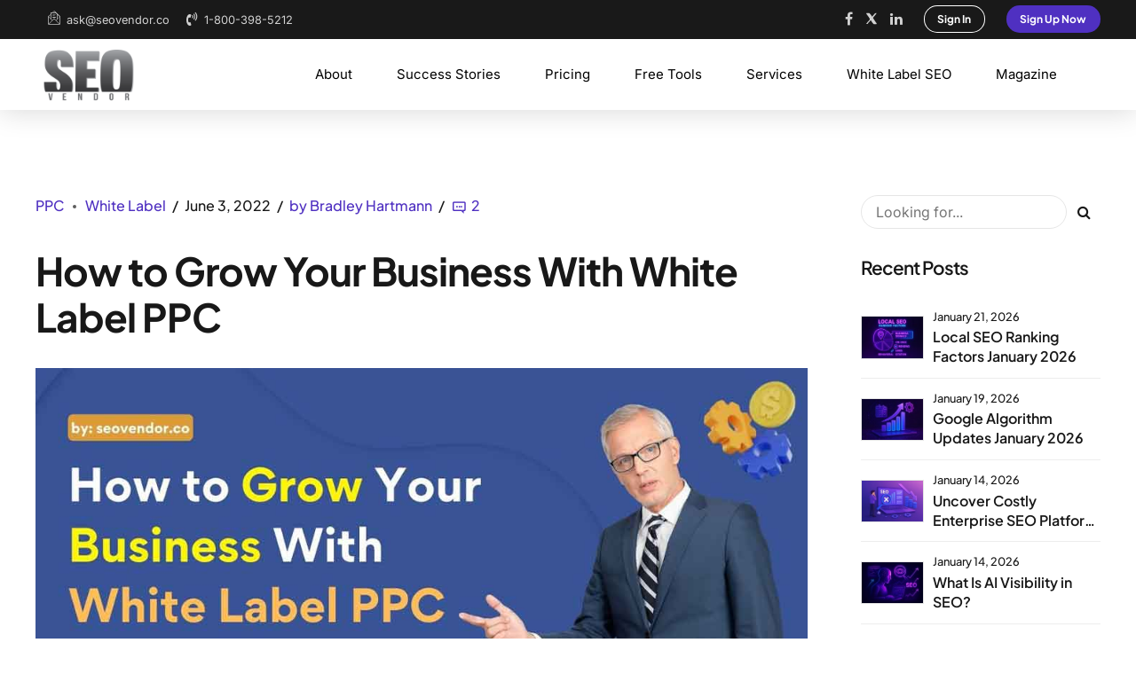

--- FILE ---
content_type: text/html; charset=UTF-8
request_url: https://seovendor.co/how-to-grow-your-business-with-white-label-ppc/
body_size: 55859
content:
<!DOCTYPE html>
<html lang="en-US" data-bt-theme="Nifty 1.0.8">
<head><meta name="google-site-verification" content="-rD-uGcNQkDs0PqLDENoDpjrg56VMVLAyGyfUGXp_dU" />
		<meta charset="UTF-8"><script>if(navigator.userAgent.match(/MSIE|Internet Explorer/i)||navigator.userAgent.match(/Trident\/7\..*?rv:11/i)){var href=document.location.href;if(!href.match(/[?&]nowprocket/)){if(href.indexOf("?")==-1){if(href.indexOf("#")==-1){document.location.href=href+"?nowprocket=1"}else{document.location.href=href.replace("#","?nowprocket=1#")}}else{if(href.indexOf("#")==-1){document.location.href=href+"&nowprocket=1"}else{document.location.href=href.replace("#","&nowprocket=1#")}}}}</script><script>class RocketLazyLoadScripts{constructor(){this.triggerEvents=["keydown","mousedown","mousemove","touchmove","touchstart","touchend","wheel"],this.userEventHandler=this._triggerListener.bind(this),this.touchStartHandler=this._onTouchStart.bind(this),this.touchMoveHandler=this._onTouchMove.bind(this),this.touchEndHandler=this._onTouchEnd.bind(this),this.clickHandler=this._onClick.bind(this),this.interceptedClicks=[],window.addEventListener("pageshow",(e=>{this.persisted=e.persisted})),window.addEventListener("DOMContentLoaded",(()=>{this._preconnect3rdParties()})),this.delayedScripts={normal:[],async:[],defer:[]},this.allJQueries=[]}_addUserInteractionListener(e){document.hidden?e._triggerListener():(this.triggerEvents.forEach((t=>window.addEventListener(t,e.userEventHandler,{passive:!0}))),window.addEventListener("touchstart",e.touchStartHandler,{passive:!0}),window.addEventListener("mousedown",e.touchStartHandler),document.addEventListener("visibilitychange",e.userEventHandler))}_removeUserInteractionListener(){this.triggerEvents.forEach((e=>window.removeEventListener(e,this.userEventHandler,{passive:!0}))),document.removeEventListener("visibilitychange",this.userEventHandler)}_onTouchStart(e){"HTML"!==e.target.tagName&&(window.addEventListener("touchend",this.touchEndHandler),window.addEventListener("mouseup",this.touchEndHandler),window.addEventListener("touchmove",this.touchMoveHandler,{passive:!0}),window.addEventListener("mousemove",this.touchMoveHandler),e.target.addEventListener("click",this.clickHandler),this._renameDOMAttribute(e.target,"onclick","rocket-onclick"))}_onTouchMove(e){window.removeEventListener("touchend",this.touchEndHandler),window.removeEventListener("mouseup",this.touchEndHandler),window.removeEventListener("touchmove",this.touchMoveHandler,{passive:!0}),window.removeEventListener("mousemove",this.touchMoveHandler),e.target.removeEventListener("click",this.clickHandler),this._renameDOMAttribute(e.target,"rocket-onclick","onclick")}_onTouchEnd(e){window.removeEventListener("touchend",this.touchEndHandler),window.removeEventListener("mouseup",this.touchEndHandler),window.removeEventListener("touchmove",this.touchMoveHandler,{passive:!0}),window.removeEventListener("mousemove",this.touchMoveHandler)}_onClick(e){e.target.removeEventListener("click",this.clickHandler),this._renameDOMAttribute(e.target,"rocket-onclick","onclick"),this.interceptedClicks.push(e),e.preventDefault(),e.stopPropagation(),e.stopImmediatePropagation()}_replayClicks(){window.removeEventListener("touchstart",this.touchStartHandler,{passive:!0}),window.removeEventListener("mousedown",this.touchStartHandler),this.interceptedClicks.forEach((e=>{e.target.dispatchEvent(new MouseEvent("click",{view:e.view,bubbles:!0,cancelable:!0}))}))}_renameDOMAttribute(e,t,n){e.hasAttribute&&e.hasAttribute(t)&&(event.target.setAttribute(n,event.target.getAttribute(t)),event.target.removeAttribute(t))}_triggerListener(){this._removeUserInteractionListener(this),"loading"===document.readyState?document.addEventListener("DOMContentLoaded",this._loadEverythingNow.bind(this)):this._loadEverythingNow()}_preconnect3rdParties(){let e=[];document.querySelectorAll("script[type=rocketlazyloadscript]").forEach((t=>{if(t.hasAttribute("src")){const n=new URL(t.src).origin;n!==location.origin&&e.push({src:n,crossOrigin:t.crossOrigin||"module"===t.getAttribute("data-rocket-type")})}})),e=[...new Map(e.map((e=>[JSON.stringify(e),e]))).values()],this._batchInjectResourceHints(e,"preconnect")}async _loadEverythingNow(){this.lastBreath=Date.now(),this._delayEventListeners(),this._delayJQueryReady(this),this._handleDocumentWrite(),this._registerAllDelayedScripts(),this._preloadAllScripts(),await this._loadScriptsFromList(this.delayedScripts.normal),await this._loadScriptsFromList(this.delayedScripts.defer),await this._loadScriptsFromList(this.delayedScripts.async);try{await this._triggerDOMContentLoaded(),await this._triggerWindowLoad()}catch(e){}window.dispatchEvent(new Event("rocket-allScriptsLoaded")),this._replayClicks()}_registerAllDelayedScripts(){document.querySelectorAll("script[type=rocketlazyloadscript]").forEach((e=>{e.hasAttribute("src")?e.hasAttribute("async")&&!1!==e.async?this.delayedScripts.async.push(e):e.hasAttribute("defer")&&!1!==e.defer||"module"===e.getAttribute("data-rocket-type")?this.delayedScripts.defer.push(e):this.delayedScripts.normal.push(e):this.delayedScripts.normal.push(e)}))}async _transformScript(e){return await this._littleBreath(),new Promise((t=>{const n=document.createElement("script");[...e.attributes].forEach((e=>{let t=e.nodeName;"type"!==t&&("data-rocket-type"===t&&(t="type"),n.setAttribute(t,e.nodeValue))})),e.hasAttribute("src")?(n.addEventListener("load",t),n.addEventListener("error",t)):(n.text=e.text,t());try{e.parentNode.replaceChild(n,e)}catch(e){t()}}))}async _loadScriptsFromList(e){const t=e.shift();return t?(await this._transformScript(t),this._loadScriptsFromList(e)):Promise.resolve()}_preloadAllScripts(){this._batchInjectResourceHints([...this.delayedScripts.normal,...this.delayedScripts.defer,...this.delayedScripts.async],"preload")}_batchInjectResourceHints(e,t){var n=document.createDocumentFragment();e.forEach((e=>{if(e.src){const i=document.createElement("link");i.href=e.src,i.rel=t,"preconnect"!==t&&(i.as="script"),e.getAttribute&&"module"===e.getAttribute("data-rocket-type")&&(i.crossOrigin=!0),e.crossOrigin&&(i.crossOrigin=e.crossOrigin),n.appendChild(i)}})),document.head.appendChild(n)}_delayEventListeners(){let e={};function t(t,n){!function(t){function n(n){return e[t].eventsToRewrite.indexOf(n)>=0?"rocket-"+n:n}e[t]||(e[t]={originalFunctions:{add:t.addEventListener,remove:t.removeEventListener},eventsToRewrite:[]},t.addEventListener=function(){arguments[0]=n(arguments[0]),e[t].originalFunctions.add.apply(t,arguments)},t.removeEventListener=function(){arguments[0]=n(arguments[0]),e[t].originalFunctions.remove.apply(t,arguments)})}(t),e[t].eventsToRewrite.push(n)}function n(e,t){let n=e[t];Object.defineProperty(e,t,{get:()=>n||function(){},set(i){e["rocket"+t]=n=i}})}t(document,"DOMContentLoaded"),t(window,"DOMContentLoaded"),t(window,"load"),t(window,"pageshow"),t(document,"readystatechange"),n(document,"onreadystatechange"),n(window,"onload"),n(window,"onpageshow")}_delayJQueryReady(e){let t=window.jQuery;Object.defineProperty(window,"jQuery",{get:()=>t,set(n){if(n&&n.fn&&!e.allJQueries.includes(n)){n.fn.ready=n.fn.init.prototype.ready=function(t){e.domReadyFired?t.bind(document)(n):document.addEventListener("rocket-DOMContentLoaded",(()=>t.bind(document)(n)))};const t=n.fn.on;n.fn.on=n.fn.init.prototype.on=function(){if(this[0]===window){function e(e){return e.split(" ").map((e=>"load"===e||0===e.indexOf("load.")?"rocket-jquery-load":e)).join(" ")}"string"==typeof arguments[0]||arguments[0]instanceof String?arguments[0]=e(arguments[0]):"object"==typeof arguments[0]&&Object.keys(arguments[0]).forEach((t=>{delete Object.assign(arguments[0],{[e(t)]:arguments[0][t]})[t]}))}return t.apply(this,arguments),this},e.allJQueries.push(n)}t=n}})}async _triggerDOMContentLoaded(){this.domReadyFired=!0,await this._littleBreath(),document.dispatchEvent(new Event("rocket-DOMContentLoaded")),await this._littleBreath(),window.dispatchEvent(new Event("rocket-DOMContentLoaded")),await this._littleBreath(),document.dispatchEvent(new Event("rocket-readystatechange")),await this._littleBreath(),document.rocketonreadystatechange&&document.rocketonreadystatechange()}async _triggerWindowLoad(){await this._littleBreath(),window.dispatchEvent(new Event("rocket-load")),await this._littleBreath(),window.rocketonload&&window.rocketonload(),await this._littleBreath(),this.allJQueries.forEach((e=>e(window).trigger("rocket-jquery-load"))),await this._littleBreath();const e=new Event("rocket-pageshow");e.persisted=this.persisted,window.dispatchEvent(e),await this._littleBreath(),window.rocketonpageshow&&window.rocketonpageshow({persisted:this.persisted})}_handleDocumentWrite(){const e=new Map;document.write=document.writeln=function(t){const n=document.currentScript,i=document.createRange(),r=n.parentElement;let o=e.get(n);void 0===o&&(o=n.nextSibling,e.set(n,o));const s=document.createDocumentFragment();i.setStart(s,0),s.appendChild(i.createContextualFragment(t)),r.insertBefore(s,o)}}async _littleBreath(){Date.now()-this.lastBreath>45&&(await this._requestAnimFrame(),this.lastBreath=Date.now())}async _requestAnimFrame(){return document.hidden?new Promise((e=>setTimeout(e))):new Promise((e=>requestAnimationFrame(e)))}static run(){const e=new RocketLazyLoadScripts;e._addUserInteractionListener(e)}}RocketLazyLoadScripts.run();</script>

		<meta name="viewport" content="width=device-width, initial-scale=1, maximum-scale=1, user-scalable=no">
		<meta name="mobile-web-app-capable" content="yes">
		<meta name="apple-mobile-web-app-capable" content="yes">
	<meta name='robots' content='index, follow, max-image-preview:large, max-snippet:-1, max-video-preview:-1' />

	<!-- This site is optimized with the Yoast SEO plugin v18.2 - https://yoast.com/wordpress/plugins/seo/ -->
	<title>How to Grow Your Business With White Label PPC</title><link rel="preload" as="style" href="https://fonts.googleapis.com/css?family=Nunito%20Sans%3A100%2C200%2C300%2C400%2C500%2C600%2C700%2C800%2C900%2C100italic%2C200italic%2C300italic%2C400italic%2C500italic%2C600italic%2C700italic%2C800italic%2C900italic%7CSpartan%3A100%2C200%2C300%2C400%2C500%2C600%2C700%2C800%2C900%2C100italic%2C200italic%2C300italic%2C400italic%2C500italic%2C600italic%2C700italic%2C800italic%2C900italic%7CNunito%20Sans%3A100%2C200%2C300%2C400%2C500%2C600%2C700%2C800%2C900%2C100italic%2C200italic%2C300italic%2C400italic%2C500italic%2C600italic%2C700italic%2C800italic%2C900italic%7CSpartan%3A100%2C200%2C300%2C400%2C500%2C600%2C700%2C800%2C900%2C100italic%2C200italic%2C300italic%2C400italic%2C500italic%2C600italic%2C700italic%2C800italic%2C900italic%7CSpartan%3A100%2C200%2C300%2C400%2C500%2C600%2C700%2C800%2C900%2C100italic%2C200italic%2C300italic%2C400italic%2C500italic%2C600italic%2C700italic%2C800italic%2C900italic%7CNunito%20Sans%3A600&#038;subset=latin%2Clatin-ext&#038;display=swap" /><link rel="stylesheet" href="https://fonts.googleapis.com/css?family=Nunito%20Sans%3A100%2C200%2C300%2C400%2C500%2C600%2C700%2C800%2C900%2C100italic%2C200italic%2C300italic%2C400italic%2C500italic%2C600italic%2C700italic%2C800italic%2C900italic%7CSpartan%3A100%2C200%2C300%2C400%2C500%2C600%2C700%2C800%2C900%2C100italic%2C200italic%2C300italic%2C400italic%2C500italic%2C600italic%2C700italic%2C800italic%2C900italic%7CNunito%20Sans%3A100%2C200%2C300%2C400%2C500%2C600%2C700%2C800%2C900%2C100italic%2C200italic%2C300italic%2C400italic%2C500italic%2C600italic%2C700italic%2C800italic%2C900italic%7CSpartan%3A100%2C200%2C300%2C400%2C500%2C600%2C700%2C800%2C900%2C100italic%2C200italic%2C300italic%2C400italic%2C500italic%2C600italic%2C700italic%2C800italic%2C900italic%7CSpartan%3A100%2C200%2C300%2C400%2C500%2C600%2C700%2C800%2C900%2C100italic%2C200italic%2C300italic%2C400italic%2C500italic%2C600italic%2C700italic%2C800italic%2C900italic%7CNunito%20Sans%3A600&#038;subset=latin%2Clatin-ext&#038;display=swap" media="print" onload="this.media='all'" /><noscript><link rel="stylesheet" href="https://fonts.googleapis.com/css?family=Nunito%20Sans%3A100%2C200%2C300%2C400%2C500%2C600%2C700%2C800%2C900%2C100italic%2C200italic%2C300italic%2C400italic%2C500italic%2C600italic%2C700italic%2C800italic%2C900italic%7CSpartan%3A100%2C200%2C300%2C400%2C500%2C600%2C700%2C800%2C900%2C100italic%2C200italic%2C300italic%2C400italic%2C500italic%2C600italic%2C700italic%2C800italic%2C900italic%7CNunito%20Sans%3A100%2C200%2C300%2C400%2C500%2C600%2C700%2C800%2C900%2C100italic%2C200italic%2C300italic%2C400italic%2C500italic%2C600italic%2C700italic%2C800italic%2C900italic%7CSpartan%3A100%2C200%2C300%2C400%2C500%2C600%2C700%2C800%2C900%2C100italic%2C200italic%2C300italic%2C400italic%2C500italic%2C600italic%2C700italic%2C800italic%2C900italic%7CSpartan%3A100%2C200%2C300%2C400%2C500%2C600%2C700%2C800%2C900%2C100italic%2C200italic%2C300italic%2C400italic%2C500italic%2C600italic%2C700italic%2C800italic%2C900italic%7CNunito%20Sans%3A600&#038;subset=latin%2Clatin-ext&#038;display=swap" /></noscript>
	<meta name="description" content="If you&#039;re looking for a way to grow your business, White Label PPC management may be the answer. White labeling is a great way to get more out of your PPC" />
	<link rel="canonical" href="https://seovendor.co/how-to-grow-your-business-with-white-label-ppc/" />
	<meta property="og:locale" content="en_US" />
	<meta property="og:type" content="article" />
	<meta property="og:title" content="How to Grow Your Business With White Label PPC" />
	<meta property="og:description" content="If you&#039;re looking for a way to grow your business, White Label PPC management may be the answer. White labeling is a great way to get more out of your PPC" />
	<meta property="og:url" content="https://seovendor.co/how-to-grow-your-business-with-white-label-ppc/" />
	<meta property="og:site_name" content="SEO Vendor" />
	<meta property="article:publisher" content="https://www.facebook.com/seovendorco/" />
	<meta property="article:published_time" content="2022-06-03T13:08:40+00:00" />
	<meta property="article:modified_time" content="2025-04-09T10:18:25+00:00" />
	<meta property="og:image" content="https://seovendor.co/wp-content/uploads/2022/05/How-to-Grow-Your-Business-With-White-Label-PPC.jpg" />
	<meta property="og:image:width" content="1080" />
	<meta property="og:image:height" content="600" />
	<meta property="og:image:type" content="image/jpeg" />
	<meta name="twitter:card" content="summary_large_image" />
	<meta name="twitter:creator" content="@seovendorco" />
	<meta name="twitter:site" content="@seovendorco" />
	<meta name="twitter:label1" content="Written by" />
	<meta name="twitter:data1" content="Bradley Hartmann" />
	<meta name="twitter:label2" content="Est. reading time" />
	<meta name="twitter:data2" content="5 minutes" />
	<script type="application/ld+json" class="yoast-schema-graph">{"@context":"https://schema.org","@graph":[{"@type":"Organization","@id":"https://seovendor.co/#organization","name":"SEO Vendor","url":"https://seovendor.co/","sameAs":["https://www.facebook.com/seovendorco/","https://www.instagram.com/seo.vendor/","https://www.linkedin.com/company/seovendorco","https://www.pinterest.com/advisor2028/","https://twitter.com/seovendorco"],"logo":{"@type":"ImageObject","@id":"https://seovendor.co/#logo","inLanguage":"en-US","url":"https://seovendor.co/wp-content/uploads/2022/03/cropped-seovendor_logo_favicon.png","contentUrl":"https://seovendor.co/wp-content/uploads/2022/03/cropped-seovendor_logo_favicon.png","width":512,"height":512,"caption":"SEO Vendor"},"image":{"@id":"https://seovendor.co/#logo"}},{"@type":"WebSite","@id":"https://seovendor.co/#website","url":"https://seovendor.co/","name":"SEO Vendor","description":"Top-notch SEO, PPC and Web Development expertise for agencies.","publisher":{"@id":"https://seovendor.co/#organization"},"potentialAction":[{"@type":"SearchAction","target":{"@type":"EntryPoint","urlTemplate":"https://seovendor.co/?s={search_term_string}"},"query-input":"required name=search_term_string"}],"inLanguage":"en-US"},{"@type":"ImageObject","@id":"https://seovendor.co/how-to-grow-your-business-with-white-label-ppc/#primaryimage","inLanguage":"en-US","url":"https://seovendor.co/wp-content/uploads/2022/05/How-to-Grow-Your-Business-With-White-Label-PPC.jpg","contentUrl":"https://seovendor.co/wp-content/uploads/2022/05/How-to-Grow-Your-Business-With-White-Label-PPC.jpg","width":1080,"height":600,"caption":"How to Grow Your Business With White Label PPC"},{"@type":"WebPage","@id":"https://seovendor.co/how-to-grow-your-business-with-white-label-ppc/#webpage","url":"https://seovendor.co/how-to-grow-your-business-with-white-label-ppc/","name":"How to Grow Your Business With White Label PPC","isPartOf":{"@id":"https://seovendor.co/#website"},"primaryImageOfPage":{"@id":"https://seovendor.co/how-to-grow-your-business-with-white-label-ppc/#primaryimage"},"datePublished":"2022-06-03T13:08:40+00:00","dateModified":"2025-04-09T10:18:25+00:00","description":"If you're looking for a way to grow your business, White Label PPC management may be the answer. White labeling is a great way to get more out of your PPC","breadcrumb":{"@id":"https://seovendor.co/how-to-grow-your-business-with-white-label-ppc/#breadcrumb"},"inLanguage":"en-US","potentialAction":[{"@type":"ReadAction","target":["https://seovendor.co/how-to-grow-your-business-with-white-label-ppc/"]}]},{"@type":"BreadcrumbList","@id":"https://seovendor.co/how-to-grow-your-business-with-white-label-ppc/#breadcrumb","itemListElement":[{"@type":"ListItem","position":1,"name":"Home","item":"https://seovendor.co/"},{"@type":"ListItem","position":2,"name":"How to Grow Your Business With White Label PPC"}]},{"@type":["Article","BlogPosting"],"@id":"https://seovendor.co/how-to-grow-your-business-with-white-label-ppc/#article","isPartOf":{"@id":"https://seovendor.co/how-to-grow-your-business-with-white-label-ppc/#webpage"},"author":{"@id":"https://seovendor.co/#/schema/person/1057e9d3bc4c3db342d79ead9161ddcd"},"headline":"How to Grow Your Business With White Label PPC","datePublished":"2022-06-03T13:08:40+00:00","dateModified":"2025-04-09T10:18:25+00:00","mainEntityOfPage":{"@id":"https://seovendor.co/how-to-grow-your-business-with-white-label-ppc/#webpage"},"wordCount":1084,"commentCount":2,"publisher":{"@id":"https://seovendor.co/#organization"},"image":{"@id":"https://seovendor.co/how-to-grow-your-business-with-white-label-ppc/#primaryimage"},"thumbnailUrl":"https://seovendor.co/wp-content/uploads/2022/05/How-to-Grow-Your-Business-With-White-Label-PPC.jpg","articleSection":["PPC","White Label"],"inLanguage":"en-US","potentialAction":[{"@type":"CommentAction","name":"Comment","target":["https://seovendor.co/how-to-grow-your-business-with-white-label-ppc/#respond"]}]},{"@type":"Person","@id":"https://seovendor.co/#/schema/person/1057e9d3bc4c3db342d79ead9161ddcd","name":"Bradley Hartmann","image":{"@type":"ImageObject","@id":"https://seovendor.co/#personlogo","inLanguage":"en-US","url":"https://seovendor.co/wp-content/uploads/2024/04/Bradley-Hartmann.jpg","contentUrl":"https://seovendor.co/wp-content/uploads/2024/04/Bradley-Hartmann.jpg","caption":"Bradley Hartmann"},"description":"Bradley Hartmann is an AI marketing specialist , photographer and marketing manager with more than six years of experience in SEO, marketing, development, content creation and photography. Loves making people smile and feeding valuable information","sameAs":["https://www.linkedin.com/in/bradley-hartmann-85069319b"],"url":"https://seovendor.co/author/bradleyhartmann/"}]}</script>
	<!-- / Yoast SEO plugin. -->


<link rel='dns-prefetch' href='//www.google.com' />
<link rel='dns-prefetch' href='//fonts.googleapis.com' />
<link rel='dns-prefetch' href='//cdn.seovendor.co' />
<link href='https://fonts.gstatic.com' crossorigin rel='preconnect' />
<link href='//cdn.seovendor.co' rel='preconnect' />
<link rel="alternate" type="application/rss+xml" title="SEO Vendor &raquo; Feed" href="https://seovendor.co/feed/" />
<link rel="alternate" type="application/rss+xml" title="SEO Vendor &raquo; Comments Feed" href="https://seovendor.co/comments/feed/" />
<link rel="alternate" type="application/rss+xml" title="SEO Vendor &raquo; How to Grow Your Business With White Label PPC Comments Feed" href="https://seovendor.co/how-to-grow-your-business-with-white-label-ppc/feed/" />
<style> .bt_bb_progress_bar.bt_bb_style_outline.bt_bb_color_scheme_1 .bt_bb_progress_bar_bg,.bt_bb_progress_bar.bt_bb_style_line.bt_bb_color_scheme_1 .bt_bb_progress_bar_bg{background:#191919;}.bt_bb_progress_bar.bt_bb_style_outline.bt_bb_color_scheme_1 .bt_bb_progress_bar_inner,.bt_bb_progress_bar.bt_bb_style_line.bt_bb_color_scheme_1 .bt_bb_progress_bar_inner{border-color:#ffffff;color:#ffffff;}.bt_bb_progress_bar.bt_bb_style_filled.bt_bb_color_scheme_1 .bt_bb_progress_bar_bg {background:#ffffff;}.bt_bb_progress_bar.bt_bb_style_filled.bt_bb_color_scheme_1 .bt_bb_progress_bar_inner {background:#191919;color:#ffffff;} .bt_bb_color_scheme_1.bt_bb_icon .bt_bb_icon_holder { color:#ffffff; }.bt_bb_color_scheme_1.bt_bb_icon:hover a.bt_bb_icon_holder { color:#191919; }.bt_bb_color_scheme_1.bt_bb_icon.bt_bb_style_outline .bt_bb_icon_holder:before {background-color:transparent;box-shadow:0 0 0 1px #ffffff inset;color:#ffffff;}.bt_bb_color_scheme_1.bt_bb_icon.bt_bb_style_outline:hover a.bt_bb_icon_holder:before {background-color:#ffffff;box-shadow:0 0 0 1em #ffffff inset;color:#191919;}.bt_bb_color_scheme_1.bt_bb_icon.bt_bb_style_filled .bt_bb_icon_holder:before {box-shadow:0 0 0 1em #191919 inset;color:#ffffff;}.bt_bb_color_scheme_1.bt_bb_icon.bt_bb_style_filled:hover a.bt_bb_icon_holder:before {box-shadow:0 0 0 1px #191919 inset;background-color:#ffffff;color:#191919;}.bt_bb_color_scheme_1.bt_bb_icon.bt_bb_style_borderless .bt_bb_icon_holder:before {color:#ffffff;}.bt_bb_color_scheme_1.bt_bb_icon.bt_bb_style_borderless:hover a.bt_bb_icon_holder:before {color:#191919;} .bt_bb_color_scheme_1.bt_bb_button.bt_bb_style_outline a {box-shadow:0 0 0 1px #ffffff inset;color:#ffffff;background-color:transparent;}.bt_bb_color_scheme_1.bt_bb_button.bt_bb_style_outline a:hover {box-shadow:0 0 0 2em #ffffff inset;color:#191919;}.bt_bb_color_scheme_1.bt_bb_button.bt_bb_style_filled a {box-shadow:0 0 0 2em #191919 inset;color:#ffffff;}.bt_bb_color_scheme_1.bt_bb_button.bt_bb_style_filled a:hover {box-shadow:0 0 0 0px #191919 inset;background-color:#ffffff;color:#191919;}.bt_bb_color_scheme_1.bt_bb_button.bt_bb_style_clean a,.bt_bb_color_scheme_1.bt_bb_icon.bt_bb_style_borderless a {color:#ffffff;}.bt_bb_color_scheme_1.bt_bb_button.bt_bb_style_clean a:hover,.bt_bb_color_scheme_1.bt_bb_icon.bt_bb_style_borderless:hover a {color:#191919;} .bt_bb_color_scheme_1.bt_bb_style_outline.bt_bb_service .bt_bb_icon_holder{box-shadow:0 0 0 1px #ffffff inset;color:#ffffff;background-color:transparent;}.bt_bb_color_scheme_1.bt_bb_style_outline.bt_bb_service:hover .bt_bb_icon_holder {box-shadow:0 0 0 1em #ffffff inset;background-color:#ffffff;color:#191919;}.bt_bb_color_scheme_1.bt_bb_style_filled.bt_bb_service .bt_bb_icon_holder {box-shadow:0 0 0 1em #191919 inset;color:#ffffff;}.bt_bb_color_scheme_1.bt_bb_style_filled.bt_bb_service:hover .bt_bb_icon_holder{box-shadow:0 0 0 1px #191919 inset;background-color:#ffffff;color:#191919;}.bt_bb_color_scheme_1.bt_bb_style_borderless.bt_bb_service .bt_bb_icon_holder {color:#ffffff;}.bt_bb_color_scheme_1.bt_bb_style_borderless.bt_bb_service:hover .bt_bb_icon_holder {color:#191919;} .bt_bb_color_scheme_1.bt_bb_headline{color:#ffffff;}.bt_bb_color_scheme_1.bt_bb_headline .bt_bb_headline_superheadline{color:#191919;} .bt_bb_tabs.bt_bb_color_scheme_1.bt_bb_style_outline .bt_bb_tabs_header,.bt_bb_tabs.bt_bb_color_scheme_1.bt_bb_style_filled .bt_bb_tabs_header {border-color:#ffffff;}.bt_bb_tabs.bt_bb_color_scheme_1.bt_bb_style_outline .bt_bb_tabs_header li,.bt_bb_tabs.bt_bb_color_scheme_1.bt_bb_style_filled .bt_bb_tabs_header li:hover,.bt_bb_tabs.bt_bb_color_scheme_1.bt_bb_style_filled .bt_bb_tabs_header li.on {border-color:#ffffff;color:#ffffff;background-color:transparent;}.bt_bb_tabs.bt_bb_color_scheme_1.bt_bb_style_outline .bt_bb_tabs_header li:hover,.bt_bb_tabs.bt_bb_color_scheme_1.bt_bb_style_outline .bt_bb_tabs_header li.on,.bt_bb_tabs.bt_bb_color_scheme_1.bt_bb_style_filled .bt_bb_tabs_header li {background-color:#ffffff;color:#191919;border-color:#ffffff;}.bt_bb_tabs.bt_bb_color_scheme_1.bt_bb_style_simple .bt_bb_tabs_header li {color:#191919;}.bt_bb_tabs.bt_bb_color_scheme_1.bt_bb_style_simple .bt_bb_tabs_header li.on {color:#ffffff;border-color:#ffffff;} .bt_bb_accordion.bt_bb_color_scheme_1 .bt_bb_accordion_item {border-color:#ffffff;}.bt_bb_accordion.bt_bb_color_scheme_1.bt_bb_style_outline .bt_bb_accordion_item_title {border-color:#ffffff;color:#ffffff;background-color:transparent;}.bt_bb_accordion.bt_bb_color_scheme_1.bt_bb_style_outline .bt_bb_accordion_item.on .bt_bb_accordion_item_title,.bt_bb_accordion.bt_bb_color_scheme_1.bt_bb_style_outline .bt_bb_accordion_item .bt_bb_accordion_item_title:hover {color:#191919;background-color:#ffffff;}.bt_bb_accordion.bt_bb_color_scheme_1.bt_bb_style_filled .bt_bb_accordion_item .bt_bb_accordion_item_title {color:#191919;background-color:#ffffff;}.bt_bb_accordion.bt_bb_color_scheme_1.bt_bb_style_filled .bt_bb_accordion_item.on .bt_bb_accordion_item_title,.bt_bb_accordion.bt_bb_color_scheme_1.bt_bb_style_filled .bt_bb_accordion_item .bt_bb_accordion_item_title:hover {color:#ffffff;background-color:transparent;}.bt_bb_accordion.bt_bb_color_scheme_1.bt_bb_style_simple .bt_bb_accordion_item .bt_bb_accordion_item_title {color:#ffffff;border-color:#ffffff;}.bt_bb_accordion.bt_bb_color_scheme_1.bt_bb_style_simple .bt_bb_accordion_item .bt_bb_accordion_item_title:hover,.bt_bb_accordion.bt_bb_color_scheme_1.bt_bb_style_simple .bt_bb_accordion_item.on .bt_bb_accordion_item_title {color:#191919;border-color:#191919;} .bt_bb_price_list.bt_bb_color_scheme_1 {border-color:#191919;}.bt_bb_price_list.bt_bb_color_scheme_1 .bt_bb_price_list_title {color:#ffffff;background-color:#191919;}.bt_bb_price_list.bt_bb_color_scheme_1 ul li {border-color:#191919;} .bt_bb_section.bt_bb_color_scheme_1 {color:#ffffff;background-color:#191919;} .bt_bb_row.bt_bb_color_scheme_1 {color:#ffffff;background-color:#191919;} .bt_bb_column.bt_bb_color_scheme_1 {color:#ffffff;background-color:#191919;} .bt_bb_section.bt_bb_color_scheme_1 {color:#ffffff;background-color:#191919;} .bt_bb_inner_color_scheme_1.bt_bb_column .bt_bb_column_content {color:#ffffff;background-color:#191919;} .bt_bb_inner_color_scheme_1.bt_bb_column_inner .bt_bb_column_inner_content {color:#ffffff;background-color:#191919;} .bt_bb_color_scheme_1.bt_bb_headline {color:#ffffff;}.bt_bb_color_scheme_1.bt_bb_headline .bt_bb_headline_superheadline {color:#191919;}.bt_bb_color_scheme_1.bt_bb_headline .bt_bb_headline_subheadline {color:#ffffff;} .bt_bb_color_scheme_1.bt_bb_icon a {color:#ffffff;}.bt_bb_color_scheme_1.bt_bb_icon:hover a {color:#191919;}.bt_bb_color_scheme_1.bt_bb_icon.bt_bb_style_outline a.bt_bb_icon_holder:before {background-color:transparent;border:1px solid #ffffff;box-shadow:0 0 0 0 #ffffff inset;color:#ffffff;}.bt_bb_color_scheme_1.bt_bb_icon.bt_bb_style_outline:hover a.bt_bb_icon_holder:before {background-color:#ffffff;box-shadow:0 0 0 3em #ffffff inset;color:#191919;}.bt_bb_color_scheme_1.bt_bb_icon.bt_bb_style_filled a.bt_bb_icon_holder:before {box-shadow:0 0 0 3em #191919 inset;color:#ffffff;}.bt_bb_color_scheme_1.bt_bb_icon.bt_bb_style_filled:hover a.bt_bb_icon_holder:before {box-shadow:0 0 0 0px #191919 inset;background-color:#ffffff;color:#191919;}.bt_bb_color_scheme_1.bt_bb_icon.bt_bb_style_borderless a.bt_bb_icon_holder:before {color:#ffffff;}.bt_bb_color_scheme_1.bt_bb_icon.bt_bb_style_borderless:hover a.bt_bb_icon_holder:before {color:#191919;} .bt_bb_color_scheme_1.bt_bb_button.bt_bb_style_outline a {border-color:#ffffff;box-shadow:0 0 0 0 #ffffff inset;color:#ffffff;background-color:transparent;}.bt_bb_color_scheme_1.bt_bb_button.bt_bb_style_outline a:hover {box-shadow:0 0 0 4em #ffffff inset, 0 5px 15px rgba(0, 0, 0, 0.1);color:#191919;}.bt_bb_color_scheme_1.bt_bb_button.bt_bb_style_outline:hover a {box-shadow:0 0 0 4em #ffffff inset, 0 5px 15px rgba(0, 0, 0, 0.1);color:#191919;}.bt_bb_color_scheme_1.bt_bb_button.bt_bb_style_filled a {box-shadow:0 0 0 4em #191919 inset;background-color:#191919;color:#ffffff;}.bt_bb_color_scheme_1.bt_bb_button.bt_bb_style_filled a:hover {box-shadow:0 0 0 4em #191919 inset, 0 10px 20px rgba(0, 0, 0, 0.2);background-color:transparent;color:#ffffff;}.bt_bb_color_scheme_1.bt_bb_button.bt_bb_style_clean a,.bt_bb_color_scheme_1.bt_bb_icon.bt_bb_style_borderless a {color:#ffffff;}.bt_bb_color_scheme_1.bt_bb_button.bt_bb_style_clean a:hover,.bt_bb_color_scheme_1.bt_bb_icon.bt_bb_style_borderless:hover a {color:#191919;} .bt_bb_color_scheme_1.bt_bb_style_outline.bt_bb_service .bt_bb_icon_holder{box-shadow:0 0 0 1px #ffffff inset;color:#ffffff;background-color:transparent;}.bt_bb_color_scheme_1.bt_bb_style_outline.bt_bb_service:hover .bt_bb_icon_holder {box-shadow:0 0 0 1em #ffffff inset;background-color:#ffffff;color:#191919;}.bt_bb_color_scheme_1.bt_bb_style_filled.bt_bb_service .bt_bb_icon_holder {box-shadow:0 0 0 1em #191919 inset;color:#ffffff;}.bt_bb_color_scheme_1.bt_bb_style_filled.bt_bb_service:hover .bt_bb_icon_holder{box-shadow:0 0 0 1px #191919 inset;background-color:#ffffff;color:#191919;}.bt_bb_color_scheme_1.bt_bb_style_borderless.bt_bb_service .bt_bb_icon_holder {color:#ffffff;}.bt_bb_color_scheme_1.bt_bb_style_borderless.bt_bb_service:hover .bt_bb_icon_holder {color:#191919;} .bt_bb_color_scheme_1.bt_bb_style_outline .bt_bb_tabs_header,.bt_bb_color_scheme_1.bt_bb_style_filled .bt_bb_tabs_header {border-color:#ffffff;}.bt_bb_color_scheme_1.bt_bb_style_outline .bt_bb_tabs_header li,.bt_bb_color_scheme_1.bt_bb_style_filled .bt_bb_tabs_header li:hover,.bt_bb_color_scheme_1.bt_bb_style_filled .bt_bb_tabs_header li.on {border-color:#ffffff;color:#ffffff;background-color:transparent;}.bt_bb_color_scheme_1.bt_bb_style_outline .bt_bb_tabs_header li:hover,.bt_bb_color_scheme_1.bt_bb_style_outline .bt_bb_tabs_header li.on,.bt_bb_color_scheme_1.bt_bb_style_filled .bt_bb_tabs_header li {background-color:#ffffff;color:#191919;border-color:#ffffff;}.bt_bb_color_scheme_1.bt_bb_style_simple .bt_bb_tabs_header li {color:#191919;}.bt_bb_color_scheme_1.bt_bb_style_simple .bt_bb_tabs_header li.on {color:#ffffff;border-color:#ffffff;} .bt_bb_accordion.bt_bb_color_scheme_1 .bt_bb_accordion_item {border-color:#ffffff;}.bt_bb_accordion.bt_bb_color_scheme_1.bt_bb_style_outline .bt_bb_accordion_item_title {border-color:#ffffff;color:#ffffff;background-color:transparent;}.bt_bb_accordion.bt_bb_color_scheme_1.bt_bb_style_outline .bt_bb_accordion_item.on .bt_bb_accordion_item_title,.bt_bb_accordion.bt_bb_color_scheme_1.bt_bb_style_outline .bt_bb_accordion_item .bt_bb_accordion_item_title:hover {color:#191919;background-color:#ffffff;}.bt_bb_accordion.bt_bb_color_scheme_1.bt_bb_style_filled .bt_bb_accordion_item .bt_bb_accordion_item_title {color:#191919;background-color:#ffffff;}.bt_bb_accordion.bt_bb_color_scheme_1.bt_bb_style_filled .bt_bb_accordion_item.on .bt_bb_accordion_item_title,.bt_bb_accordion.bt_bb_color_scheme_1.bt_bb_style_filled .bt_bb_accordion_item .bt_bb_accordion_item_title:hover {color:#ffffff;background-color:transparent;}.bt_bb_accordion.bt_bb_color_scheme_1.bt_bb_style_simple .bt_bb_accordion_item .bt_bb_accordion_item_title {color:#ffffff;border-color:#ffffff;}.bt_bb_accordion.bt_bb_color_scheme_1.bt_bb_style_simple .bt_bb_accordion_item .bt_bb_accordion_item_title:hover,.bt_bb_accordion.bt_bb_color_scheme_1.bt_bb_style_simple .bt_bb_accordion_item.on .bt_bb_accordion_item_title {color:#191919;border-color:#191919;} .bt_bb_price_list.bt_bb_color_scheme_1 {border-color:#191919;}.bt_bb_price_list.bt_bb_color_scheme_1 .bt_bb_price_list_title {color:#ffffff;background-color:#191919;}.bt_bb_price_list.bt_bb_color_scheme_1 ul li {border-color:#191919;}</style><style> .bt_bb_progress_bar.bt_bb_style_outline.bt_bb_color_scheme_2 .bt_bb_progress_bar_bg,.bt_bb_progress_bar.bt_bb_style_line.bt_bb_color_scheme_2 .bt_bb_progress_bar_bg{background:#ffffff;}.bt_bb_progress_bar.bt_bb_style_outline.bt_bb_color_scheme_2 .bt_bb_progress_bar_inner,.bt_bb_progress_bar.bt_bb_style_line.bt_bb_color_scheme_2 .bt_bb_progress_bar_inner{border-color:#191919;color:#191919;}.bt_bb_progress_bar.bt_bb_style_filled.bt_bb_color_scheme_2 .bt_bb_progress_bar_bg {background:#191919;}.bt_bb_progress_bar.bt_bb_style_filled.bt_bb_color_scheme_2 .bt_bb_progress_bar_inner {background:#ffffff;color:#191919;} .bt_bb_color_scheme_2.bt_bb_icon .bt_bb_icon_holder { color:#191919; }.bt_bb_color_scheme_2.bt_bb_icon:hover a.bt_bb_icon_holder { color:#ffffff; }.bt_bb_color_scheme_2.bt_bb_icon.bt_bb_style_outline .bt_bb_icon_holder:before {background-color:transparent;box-shadow:0 0 0 1px #191919 inset;color:#191919;}.bt_bb_color_scheme_2.bt_bb_icon.bt_bb_style_outline:hover a.bt_bb_icon_holder:before {background-color:#191919;box-shadow:0 0 0 1em #191919 inset;color:#ffffff;}.bt_bb_color_scheme_2.bt_bb_icon.bt_bb_style_filled .bt_bb_icon_holder:before {box-shadow:0 0 0 1em #ffffff inset;color:#191919;}.bt_bb_color_scheme_2.bt_bb_icon.bt_bb_style_filled:hover a.bt_bb_icon_holder:before {box-shadow:0 0 0 1px #ffffff inset;background-color:#191919;color:#ffffff;}.bt_bb_color_scheme_2.bt_bb_icon.bt_bb_style_borderless .bt_bb_icon_holder:before {color:#191919;}.bt_bb_color_scheme_2.bt_bb_icon.bt_bb_style_borderless:hover a.bt_bb_icon_holder:before {color:#ffffff;} .bt_bb_color_scheme_2.bt_bb_button.bt_bb_style_outline a {box-shadow:0 0 0 1px #191919 inset;color:#191919;background-color:transparent;}.bt_bb_color_scheme_2.bt_bb_button.bt_bb_style_outline a:hover {box-shadow:0 0 0 2em #191919 inset;color:#ffffff;}.bt_bb_color_scheme_2.bt_bb_button.bt_bb_style_filled a {box-shadow:0 0 0 2em #ffffff inset;color:#191919;}.bt_bb_color_scheme_2.bt_bb_button.bt_bb_style_filled a:hover {box-shadow:0 0 0 0px #ffffff inset;background-color:#191919;color:#ffffff;}.bt_bb_color_scheme_2.bt_bb_button.bt_bb_style_clean a,.bt_bb_color_scheme_2.bt_bb_icon.bt_bb_style_borderless a {color:#191919;}.bt_bb_color_scheme_2.bt_bb_button.bt_bb_style_clean a:hover,.bt_bb_color_scheme_2.bt_bb_icon.bt_bb_style_borderless:hover a {color:#ffffff;} .bt_bb_color_scheme_2.bt_bb_style_outline.bt_bb_service .bt_bb_icon_holder{box-shadow:0 0 0 1px #191919 inset;color:#191919;background-color:transparent;}.bt_bb_color_scheme_2.bt_bb_style_outline.bt_bb_service:hover .bt_bb_icon_holder {box-shadow:0 0 0 1em #191919 inset;background-color:#191919;color:#ffffff;}.bt_bb_color_scheme_2.bt_bb_style_filled.bt_bb_service .bt_bb_icon_holder {box-shadow:0 0 0 1em #ffffff inset;color:#191919;}.bt_bb_color_scheme_2.bt_bb_style_filled.bt_bb_service:hover .bt_bb_icon_holder{box-shadow:0 0 0 1px #ffffff inset;background-color:#191919;color:#ffffff;}.bt_bb_color_scheme_2.bt_bb_style_borderless.bt_bb_service .bt_bb_icon_holder {color:#191919;}.bt_bb_color_scheme_2.bt_bb_style_borderless.bt_bb_service:hover .bt_bb_icon_holder {color:#ffffff;} .bt_bb_color_scheme_2.bt_bb_headline{color:#191919;}.bt_bb_color_scheme_2.bt_bb_headline .bt_bb_headline_superheadline{color:#ffffff;} .bt_bb_tabs.bt_bb_color_scheme_2.bt_bb_style_outline .bt_bb_tabs_header,.bt_bb_tabs.bt_bb_color_scheme_2.bt_bb_style_filled .bt_bb_tabs_header {border-color:#191919;}.bt_bb_tabs.bt_bb_color_scheme_2.bt_bb_style_outline .bt_bb_tabs_header li,.bt_bb_tabs.bt_bb_color_scheme_2.bt_bb_style_filled .bt_bb_tabs_header li:hover,.bt_bb_tabs.bt_bb_color_scheme_2.bt_bb_style_filled .bt_bb_tabs_header li.on {border-color:#191919;color:#191919;background-color:transparent;}.bt_bb_tabs.bt_bb_color_scheme_2.bt_bb_style_outline .bt_bb_tabs_header li:hover,.bt_bb_tabs.bt_bb_color_scheme_2.bt_bb_style_outline .bt_bb_tabs_header li.on,.bt_bb_tabs.bt_bb_color_scheme_2.bt_bb_style_filled .bt_bb_tabs_header li {background-color:#191919;color:#ffffff;border-color:#191919;}.bt_bb_tabs.bt_bb_color_scheme_2.bt_bb_style_simple .bt_bb_tabs_header li {color:#ffffff;}.bt_bb_tabs.bt_bb_color_scheme_2.bt_bb_style_simple .bt_bb_tabs_header li.on {color:#191919;border-color:#191919;} .bt_bb_accordion.bt_bb_color_scheme_2 .bt_bb_accordion_item {border-color:#191919;}.bt_bb_accordion.bt_bb_color_scheme_2.bt_bb_style_outline .bt_bb_accordion_item_title {border-color:#191919;color:#191919;background-color:transparent;}.bt_bb_accordion.bt_bb_color_scheme_2.bt_bb_style_outline .bt_bb_accordion_item.on .bt_bb_accordion_item_title,.bt_bb_accordion.bt_bb_color_scheme_2.bt_bb_style_outline .bt_bb_accordion_item .bt_bb_accordion_item_title:hover {color:#ffffff;background-color:#191919;}.bt_bb_accordion.bt_bb_color_scheme_2.bt_bb_style_filled .bt_bb_accordion_item .bt_bb_accordion_item_title {color:#ffffff;background-color:#191919;}.bt_bb_accordion.bt_bb_color_scheme_2.bt_bb_style_filled .bt_bb_accordion_item.on .bt_bb_accordion_item_title,.bt_bb_accordion.bt_bb_color_scheme_2.bt_bb_style_filled .bt_bb_accordion_item .bt_bb_accordion_item_title:hover {color:#191919;background-color:transparent;}.bt_bb_accordion.bt_bb_color_scheme_2.bt_bb_style_simple .bt_bb_accordion_item .bt_bb_accordion_item_title {color:#191919;border-color:#191919;}.bt_bb_accordion.bt_bb_color_scheme_2.bt_bb_style_simple .bt_bb_accordion_item .bt_bb_accordion_item_title:hover,.bt_bb_accordion.bt_bb_color_scheme_2.bt_bb_style_simple .bt_bb_accordion_item.on .bt_bb_accordion_item_title {color:#ffffff;border-color:#ffffff;} .bt_bb_price_list.bt_bb_color_scheme_2 {border-color:#ffffff;}.bt_bb_price_list.bt_bb_color_scheme_2 .bt_bb_price_list_title {color:#191919;background-color:#ffffff;}.bt_bb_price_list.bt_bb_color_scheme_2 ul li {border-color:#ffffff;} .bt_bb_section.bt_bb_color_scheme_2 {color:#191919;background-color:#ffffff;} .bt_bb_row.bt_bb_color_scheme_2 {color:#191919;background-color:#ffffff;} .bt_bb_column.bt_bb_color_scheme_2 {color:#191919;background-color:#ffffff;} .bt_bb_section.bt_bb_color_scheme_2 {color:#191919;background-color:#ffffff;} .bt_bb_inner_color_scheme_2.bt_bb_column .bt_bb_column_content {color:#191919;background-color:#ffffff;} .bt_bb_inner_color_scheme_2.bt_bb_column_inner .bt_bb_column_inner_content {color:#191919;background-color:#ffffff;} .bt_bb_color_scheme_2.bt_bb_headline {color:#191919;}.bt_bb_color_scheme_2.bt_bb_headline .bt_bb_headline_superheadline {color:#ffffff;}.bt_bb_color_scheme_2.bt_bb_headline .bt_bb_headline_subheadline {color:#191919;} .bt_bb_color_scheme_2.bt_bb_icon a {color:#191919;}.bt_bb_color_scheme_2.bt_bb_icon:hover a {color:#ffffff;}.bt_bb_color_scheme_2.bt_bb_icon.bt_bb_style_outline a.bt_bb_icon_holder:before {background-color:transparent;border:1px solid #191919;box-shadow:0 0 0 0 #191919 inset;color:#191919;}.bt_bb_color_scheme_2.bt_bb_icon.bt_bb_style_outline:hover a.bt_bb_icon_holder:before {background-color:#191919;box-shadow:0 0 0 3em #191919 inset;color:#ffffff;}.bt_bb_color_scheme_2.bt_bb_icon.bt_bb_style_filled a.bt_bb_icon_holder:before {box-shadow:0 0 0 3em #ffffff inset;color:#191919;}.bt_bb_color_scheme_2.bt_bb_icon.bt_bb_style_filled:hover a.bt_bb_icon_holder:before {box-shadow:0 0 0 0px #ffffff inset;background-color:#191919;color:#ffffff;}.bt_bb_color_scheme_2.bt_bb_icon.bt_bb_style_borderless a.bt_bb_icon_holder:before {color:#191919;}.bt_bb_color_scheme_2.bt_bb_icon.bt_bb_style_borderless:hover a.bt_bb_icon_holder:before {color:#ffffff;} .bt_bb_color_scheme_2.bt_bb_button.bt_bb_style_outline a {border-color:#191919;box-shadow:0 0 0 0 #191919 inset;color:#191919;background-color:transparent;}.bt_bb_color_scheme_2.bt_bb_button.bt_bb_style_outline a:hover {box-shadow:0 0 0 4em #191919 inset, 0 5px 15px rgba(0, 0, 0, 0.1);color:#ffffff;}.bt_bb_color_scheme_2.bt_bb_button.bt_bb_style_outline:hover a {box-shadow:0 0 0 4em #191919 inset, 0 5px 15px rgba(0, 0, 0, 0.1);color:#ffffff;}.bt_bb_color_scheme_2.bt_bb_button.bt_bb_style_filled a {box-shadow:0 0 0 4em #ffffff inset;background-color:#ffffff;color:#191919;}.bt_bb_color_scheme_2.bt_bb_button.bt_bb_style_filled a:hover {box-shadow:0 0 0 4em #ffffff inset, 0 10px 20px rgba(0, 0, 0, 0.2);background-color:transparent;color:#191919;}.bt_bb_color_scheme_2.bt_bb_button.bt_bb_style_clean a,.bt_bb_color_scheme_2.bt_bb_icon.bt_bb_style_borderless a {color:#191919;}.bt_bb_color_scheme_2.bt_bb_button.bt_bb_style_clean a:hover,.bt_bb_color_scheme_2.bt_bb_icon.bt_bb_style_borderless:hover a {color:#ffffff;} .bt_bb_color_scheme_2.bt_bb_style_outline.bt_bb_service .bt_bb_icon_holder{box-shadow:0 0 0 1px #191919 inset;color:#191919;background-color:transparent;}.bt_bb_color_scheme_2.bt_bb_style_outline.bt_bb_service:hover .bt_bb_icon_holder {box-shadow:0 0 0 1em #191919 inset;background-color:#191919;color:#ffffff;}.bt_bb_color_scheme_2.bt_bb_style_filled.bt_bb_service .bt_bb_icon_holder {box-shadow:0 0 0 1em #ffffff inset;color:#191919;}.bt_bb_color_scheme_2.bt_bb_style_filled.bt_bb_service:hover .bt_bb_icon_holder{box-shadow:0 0 0 1px #ffffff inset;background-color:#191919;color:#ffffff;}.bt_bb_color_scheme_2.bt_bb_style_borderless.bt_bb_service .bt_bb_icon_holder {color:#191919;}.bt_bb_color_scheme_2.bt_bb_style_borderless.bt_bb_service:hover .bt_bb_icon_holder {color:#ffffff;} .bt_bb_color_scheme_2.bt_bb_style_outline .bt_bb_tabs_header,.bt_bb_color_scheme_2.bt_bb_style_filled .bt_bb_tabs_header {border-color:#191919;}.bt_bb_color_scheme_2.bt_bb_style_outline .bt_bb_tabs_header li,.bt_bb_color_scheme_2.bt_bb_style_filled .bt_bb_tabs_header li:hover,.bt_bb_color_scheme_2.bt_bb_style_filled .bt_bb_tabs_header li.on {border-color:#191919;color:#191919;background-color:transparent;}.bt_bb_color_scheme_2.bt_bb_style_outline .bt_bb_tabs_header li:hover,.bt_bb_color_scheme_2.bt_bb_style_outline .bt_bb_tabs_header li.on,.bt_bb_color_scheme_2.bt_bb_style_filled .bt_bb_tabs_header li {background-color:#191919;color:#ffffff;border-color:#191919;}.bt_bb_color_scheme_2.bt_bb_style_simple .bt_bb_tabs_header li {color:#ffffff;}.bt_bb_color_scheme_2.bt_bb_style_simple .bt_bb_tabs_header li.on {color:#191919;border-color:#191919;} .bt_bb_accordion.bt_bb_color_scheme_2 .bt_bb_accordion_item {border-color:#191919;}.bt_bb_accordion.bt_bb_color_scheme_2.bt_bb_style_outline .bt_bb_accordion_item_title {border-color:#191919;color:#191919;background-color:transparent;}.bt_bb_accordion.bt_bb_color_scheme_2.bt_bb_style_outline .bt_bb_accordion_item.on .bt_bb_accordion_item_title,.bt_bb_accordion.bt_bb_color_scheme_2.bt_bb_style_outline .bt_bb_accordion_item .bt_bb_accordion_item_title:hover {color:#ffffff;background-color:#191919;}.bt_bb_accordion.bt_bb_color_scheme_2.bt_bb_style_filled .bt_bb_accordion_item .bt_bb_accordion_item_title {color:#ffffff;background-color:#191919;}.bt_bb_accordion.bt_bb_color_scheme_2.bt_bb_style_filled .bt_bb_accordion_item.on .bt_bb_accordion_item_title,.bt_bb_accordion.bt_bb_color_scheme_2.bt_bb_style_filled .bt_bb_accordion_item .bt_bb_accordion_item_title:hover {color:#191919;background-color:transparent;}.bt_bb_accordion.bt_bb_color_scheme_2.bt_bb_style_simple .bt_bb_accordion_item .bt_bb_accordion_item_title {color:#191919;border-color:#191919;}.bt_bb_accordion.bt_bb_color_scheme_2.bt_bb_style_simple .bt_bb_accordion_item .bt_bb_accordion_item_title:hover,.bt_bb_accordion.bt_bb_color_scheme_2.bt_bb_style_simple .bt_bb_accordion_item.on .bt_bb_accordion_item_title {color:#ffffff;border-color:#ffffff;} .bt_bb_price_list.bt_bb_color_scheme_2 {border-color:#ffffff;}.bt_bb_price_list.bt_bb_color_scheme_2 .bt_bb_price_list_title {color:#191919;background-color:#ffffff;}.bt_bb_price_list.bt_bb_color_scheme_2 ul li {border-color:#ffffff;}</style><style> .bt_bb_progress_bar.bt_bb_style_outline.bt_bb_color_scheme_3 .bt_bb_progress_bar_bg,.bt_bb_progress_bar.bt_bb_style_line.bt_bb_color_scheme_3 .bt_bb_progress_bar_bg{background:#191919;}.bt_bb_progress_bar.bt_bb_style_outline.bt_bb_color_scheme_3 .bt_bb_progress_bar_inner,.bt_bb_progress_bar.bt_bb_style_line.bt_bb_color_scheme_3 .bt_bb_progress_bar_inner{border-color:#4f30c1;color:#4f30c1;}.bt_bb_progress_bar.bt_bb_style_filled.bt_bb_color_scheme_3 .bt_bb_progress_bar_bg {background:#4f30c1;}.bt_bb_progress_bar.bt_bb_style_filled.bt_bb_color_scheme_3 .bt_bb_progress_bar_inner {background:#191919;color:#4f30c1;} .bt_bb_color_scheme_3.bt_bb_icon .bt_bb_icon_holder { color:#4f30c1; }.bt_bb_color_scheme_3.bt_bb_icon:hover a.bt_bb_icon_holder { color:#191919; }.bt_bb_color_scheme_3.bt_bb_icon.bt_bb_style_outline .bt_bb_icon_holder:before {background-color:transparent;box-shadow:0 0 0 1px #4f30c1 inset;color:#4f30c1;}.bt_bb_color_scheme_3.bt_bb_icon.bt_bb_style_outline:hover a.bt_bb_icon_holder:before {background-color:#4f30c1;box-shadow:0 0 0 1em #4f30c1 inset;color:#191919;}.bt_bb_color_scheme_3.bt_bb_icon.bt_bb_style_filled .bt_bb_icon_holder:before {box-shadow:0 0 0 1em #191919 inset;color:#4f30c1;}.bt_bb_color_scheme_3.bt_bb_icon.bt_bb_style_filled:hover a.bt_bb_icon_holder:before {box-shadow:0 0 0 1px #191919 inset;background-color:#4f30c1;color:#191919;}.bt_bb_color_scheme_3.bt_bb_icon.bt_bb_style_borderless .bt_bb_icon_holder:before {color:#4f30c1;}.bt_bb_color_scheme_3.bt_bb_icon.bt_bb_style_borderless:hover a.bt_bb_icon_holder:before {color:#191919;} .bt_bb_color_scheme_3.bt_bb_button.bt_bb_style_outline a {box-shadow:0 0 0 1px #4f30c1 inset;color:#4f30c1;background-color:transparent;}.bt_bb_color_scheme_3.bt_bb_button.bt_bb_style_outline a:hover {box-shadow:0 0 0 2em #4f30c1 inset;color:#191919;}.bt_bb_color_scheme_3.bt_bb_button.bt_bb_style_filled a {box-shadow:0 0 0 2em #191919 inset;color:#4f30c1;}.bt_bb_color_scheme_3.bt_bb_button.bt_bb_style_filled a:hover {box-shadow:0 0 0 0px #191919 inset;background-color:#4f30c1;color:#191919;}.bt_bb_color_scheme_3.bt_bb_button.bt_bb_style_clean a,.bt_bb_color_scheme_3.bt_bb_icon.bt_bb_style_borderless a {color:#4f30c1;}.bt_bb_color_scheme_3.bt_bb_button.bt_bb_style_clean a:hover,.bt_bb_color_scheme_3.bt_bb_icon.bt_bb_style_borderless:hover a {color:#191919;} .bt_bb_color_scheme_3.bt_bb_style_outline.bt_bb_service .bt_bb_icon_holder{box-shadow:0 0 0 1px #4f30c1 inset;color:#4f30c1;background-color:transparent;}.bt_bb_color_scheme_3.bt_bb_style_outline.bt_bb_service:hover .bt_bb_icon_holder {box-shadow:0 0 0 1em #4f30c1 inset;background-color:#4f30c1;color:#191919;}.bt_bb_color_scheme_3.bt_bb_style_filled.bt_bb_service .bt_bb_icon_holder {box-shadow:0 0 0 1em #191919 inset;color:#4f30c1;}.bt_bb_color_scheme_3.bt_bb_style_filled.bt_bb_service:hover .bt_bb_icon_holder{box-shadow:0 0 0 1px #191919 inset;background-color:#4f30c1;color:#191919;}.bt_bb_color_scheme_3.bt_bb_style_borderless.bt_bb_service .bt_bb_icon_holder {color:#4f30c1;}.bt_bb_color_scheme_3.bt_bb_style_borderless.bt_bb_service:hover .bt_bb_icon_holder {color:#191919;} .bt_bb_color_scheme_3.bt_bb_headline{color:#4f30c1;}.bt_bb_color_scheme_3.bt_bb_headline .bt_bb_headline_superheadline{color:#191919;} .bt_bb_tabs.bt_bb_color_scheme_3.bt_bb_style_outline .bt_bb_tabs_header,.bt_bb_tabs.bt_bb_color_scheme_3.bt_bb_style_filled .bt_bb_tabs_header {border-color:#4f30c1;}.bt_bb_tabs.bt_bb_color_scheme_3.bt_bb_style_outline .bt_bb_tabs_header li,.bt_bb_tabs.bt_bb_color_scheme_3.bt_bb_style_filled .bt_bb_tabs_header li:hover,.bt_bb_tabs.bt_bb_color_scheme_3.bt_bb_style_filled .bt_bb_tabs_header li.on {border-color:#4f30c1;color:#4f30c1;background-color:transparent;}.bt_bb_tabs.bt_bb_color_scheme_3.bt_bb_style_outline .bt_bb_tabs_header li:hover,.bt_bb_tabs.bt_bb_color_scheme_3.bt_bb_style_outline .bt_bb_tabs_header li.on,.bt_bb_tabs.bt_bb_color_scheme_3.bt_bb_style_filled .bt_bb_tabs_header li {background-color:#4f30c1;color:#191919;border-color:#4f30c1;}.bt_bb_tabs.bt_bb_color_scheme_3.bt_bb_style_simple .bt_bb_tabs_header li {color:#191919;}.bt_bb_tabs.bt_bb_color_scheme_3.bt_bb_style_simple .bt_bb_tabs_header li.on {color:#4f30c1;border-color:#4f30c1;} .bt_bb_accordion.bt_bb_color_scheme_3 .bt_bb_accordion_item {border-color:#4f30c1;}.bt_bb_accordion.bt_bb_color_scheme_3.bt_bb_style_outline .bt_bb_accordion_item_title {border-color:#4f30c1;color:#4f30c1;background-color:transparent;}.bt_bb_accordion.bt_bb_color_scheme_3.bt_bb_style_outline .bt_bb_accordion_item.on .bt_bb_accordion_item_title,.bt_bb_accordion.bt_bb_color_scheme_3.bt_bb_style_outline .bt_bb_accordion_item .bt_bb_accordion_item_title:hover {color:#191919;background-color:#4f30c1;}.bt_bb_accordion.bt_bb_color_scheme_3.bt_bb_style_filled .bt_bb_accordion_item .bt_bb_accordion_item_title {color:#191919;background-color:#4f30c1;}.bt_bb_accordion.bt_bb_color_scheme_3.bt_bb_style_filled .bt_bb_accordion_item.on .bt_bb_accordion_item_title,.bt_bb_accordion.bt_bb_color_scheme_3.bt_bb_style_filled .bt_bb_accordion_item .bt_bb_accordion_item_title:hover {color:#4f30c1;background-color:transparent;}.bt_bb_accordion.bt_bb_color_scheme_3.bt_bb_style_simple .bt_bb_accordion_item .bt_bb_accordion_item_title {color:#4f30c1;border-color:#4f30c1;}.bt_bb_accordion.bt_bb_color_scheme_3.bt_bb_style_simple .bt_bb_accordion_item .bt_bb_accordion_item_title:hover,.bt_bb_accordion.bt_bb_color_scheme_3.bt_bb_style_simple .bt_bb_accordion_item.on .bt_bb_accordion_item_title {color:#191919;border-color:#191919;} .bt_bb_price_list.bt_bb_color_scheme_3 {border-color:#191919;}.bt_bb_price_list.bt_bb_color_scheme_3 .bt_bb_price_list_title {color:#4f30c1;background-color:#191919;}.bt_bb_price_list.bt_bb_color_scheme_3 ul li {border-color:#191919;} .bt_bb_section.bt_bb_color_scheme_3 {color:#4f30c1;background-color:#191919;} .bt_bb_row.bt_bb_color_scheme_3 {color:#4f30c1;background-color:#191919;} .bt_bb_column.bt_bb_color_scheme_3 {color:#4f30c1;background-color:#191919;} .bt_bb_section.bt_bb_color_scheme_3 {color:#4f30c1;background-color:#191919;} .bt_bb_inner_color_scheme_3.bt_bb_column .bt_bb_column_content {color:#4f30c1;background-color:#191919;} .bt_bb_inner_color_scheme_3.bt_bb_column_inner .bt_bb_column_inner_content {color:#4f30c1;background-color:#191919;} .bt_bb_color_scheme_3.bt_bb_headline {color:#4f30c1;}.bt_bb_color_scheme_3.bt_bb_headline .bt_bb_headline_superheadline {color:#191919;}.bt_bb_color_scheme_3.bt_bb_headline .bt_bb_headline_subheadline {color:#4f30c1;} .bt_bb_color_scheme_3.bt_bb_icon a {color:#4f30c1;}.bt_bb_color_scheme_3.bt_bb_icon:hover a {color:#191919;}.bt_bb_color_scheme_3.bt_bb_icon.bt_bb_style_outline a.bt_bb_icon_holder:before {background-color:transparent;border:1px solid #4f30c1;box-shadow:0 0 0 0 #4f30c1 inset;color:#4f30c1;}.bt_bb_color_scheme_3.bt_bb_icon.bt_bb_style_outline:hover a.bt_bb_icon_holder:before {background-color:#4f30c1;box-shadow:0 0 0 3em #4f30c1 inset;color:#191919;}.bt_bb_color_scheme_3.bt_bb_icon.bt_bb_style_filled a.bt_bb_icon_holder:before {box-shadow:0 0 0 3em #191919 inset;color:#4f30c1;}.bt_bb_color_scheme_3.bt_bb_icon.bt_bb_style_filled:hover a.bt_bb_icon_holder:before {box-shadow:0 0 0 0px #191919 inset;background-color:#4f30c1;color:#191919;}.bt_bb_color_scheme_3.bt_bb_icon.bt_bb_style_borderless a.bt_bb_icon_holder:before {color:#4f30c1;}.bt_bb_color_scheme_3.bt_bb_icon.bt_bb_style_borderless:hover a.bt_bb_icon_holder:before {color:#191919;} .bt_bb_color_scheme_3.bt_bb_button.bt_bb_style_outline a {border-color:#4f30c1;box-shadow:0 0 0 0 #4f30c1 inset;color:#4f30c1;background-color:transparent;}.bt_bb_color_scheme_3.bt_bb_button.bt_bb_style_outline a:hover {box-shadow:0 0 0 4em #4f30c1 inset, 0 5px 15px rgba(0, 0, 0, 0.1);color:#191919;}.bt_bb_color_scheme_3.bt_bb_button.bt_bb_style_outline:hover a {box-shadow:0 0 0 4em #4f30c1 inset, 0 5px 15px rgba(0, 0, 0, 0.1);color:#191919;}.bt_bb_color_scheme_3.bt_bb_button.bt_bb_style_filled a {box-shadow:0 0 0 4em #191919 inset;background-color:#191919;color:#4f30c1;}.bt_bb_color_scheme_3.bt_bb_button.bt_bb_style_filled a:hover {box-shadow:0 0 0 4em #191919 inset, 0 10px 20px rgba(0, 0, 0, 0.2);background-color:transparent;color:#4f30c1;}.bt_bb_color_scheme_3.bt_bb_button.bt_bb_style_clean a,.bt_bb_color_scheme_3.bt_bb_icon.bt_bb_style_borderless a {color:#4f30c1;}.bt_bb_color_scheme_3.bt_bb_button.bt_bb_style_clean a:hover,.bt_bb_color_scheme_3.bt_bb_icon.bt_bb_style_borderless:hover a {color:#191919;} .bt_bb_color_scheme_3.bt_bb_style_outline.bt_bb_service .bt_bb_icon_holder{box-shadow:0 0 0 1px #4f30c1 inset;color:#4f30c1;background-color:transparent;}.bt_bb_color_scheme_3.bt_bb_style_outline.bt_bb_service:hover .bt_bb_icon_holder {box-shadow:0 0 0 1em #4f30c1 inset;background-color:#4f30c1;color:#191919;}.bt_bb_color_scheme_3.bt_bb_style_filled.bt_bb_service .bt_bb_icon_holder {box-shadow:0 0 0 1em #191919 inset;color:#4f30c1;}.bt_bb_color_scheme_3.bt_bb_style_filled.bt_bb_service:hover .bt_bb_icon_holder{box-shadow:0 0 0 1px #191919 inset;background-color:#4f30c1;color:#191919;}.bt_bb_color_scheme_3.bt_bb_style_borderless.bt_bb_service .bt_bb_icon_holder {color:#4f30c1;}.bt_bb_color_scheme_3.bt_bb_style_borderless.bt_bb_service:hover .bt_bb_icon_holder {color:#191919;} .bt_bb_color_scheme_3.bt_bb_style_outline .bt_bb_tabs_header,.bt_bb_color_scheme_3.bt_bb_style_filled .bt_bb_tabs_header {border-color:#4f30c1;}.bt_bb_color_scheme_3.bt_bb_style_outline .bt_bb_tabs_header li,.bt_bb_color_scheme_3.bt_bb_style_filled .bt_bb_tabs_header li:hover,.bt_bb_color_scheme_3.bt_bb_style_filled .bt_bb_tabs_header li.on {border-color:#4f30c1;color:#4f30c1;background-color:transparent;}.bt_bb_color_scheme_3.bt_bb_style_outline .bt_bb_tabs_header li:hover,.bt_bb_color_scheme_3.bt_bb_style_outline .bt_bb_tabs_header li.on,.bt_bb_color_scheme_3.bt_bb_style_filled .bt_bb_tabs_header li {background-color:#4f30c1;color:#191919;border-color:#4f30c1;}.bt_bb_color_scheme_3.bt_bb_style_simple .bt_bb_tabs_header li {color:#191919;}.bt_bb_color_scheme_3.bt_bb_style_simple .bt_bb_tabs_header li.on {color:#4f30c1;border-color:#4f30c1;} .bt_bb_accordion.bt_bb_color_scheme_3 .bt_bb_accordion_item {border-color:#4f30c1;}.bt_bb_accordion.bt_bb_color_scheme_3.bt_bb_style_outline .bt_bb_accordion_item_title {border-color:#4f30c1;color:#4f30c1;background-color:transparent;}.bt_bb_accordion.bt_bb_color_scheme_3.bt_bb_style_outline .bt_bb_accordion_item.on .bt_bb_accordion_item_title,.bt_bb_accordion.bt_bb_color_scheme_3.bt_bb_style_outline .bt_bb_accordion_item .bt_bb_accordion_item_title:hover {color:#191919;background-color:#4f30c1;}.bt_bb_accordion.bt_bb_color_scheme_3.bt_bb_style_filled .bt_bb_accordion_item .bt_bb_accordion_item_title {color:#191919;background-color:#4f30c1;}.bt_bb_accordion.bt_bb_color_scheme_3.bt_bb_style_filled .bt_bb_accordion_item.on .bt_bb_accordion_item_title,.bt_bb_accordion.bt_bb_color_scheme_3.bt_bb_style_filled .bt_bb_accordion_item .bt_bb_accordion_item_title:hover {color:#4f30c1;background-color:transparent;}.bt_bb_accordion.bt_bb_color_scheme_3.bt_bb_style_simple .bt_bb_accordion_item .bt_bb_accordion_item_title {color:#4f30c1;border-color:#4f30c1;}.bt_bb_accordion.bt_bb_color_scheme_3.bt_bb_style_simple .bt_bb_accordion_item .bt_bb_accordion_item_title:hover,.bt_bb_accordion.bt_bb_color_scheme_3.bt_bb_style_simple .bt_bb_accordion_item.on .bt_bb_accordion_item_title {color:#191919;border-color:#191919;} .bt_bb_price_list.bt_bb_color_scheme_3 {border-color:#191919;}.bt_bb_price_list.bt_bb_color_scheme_3 .bt_bb_price_list_title {color:#4f30c1;background-color:#191919;}.bt_bb_price_list.bt_bb_color_scheme_3 ul li {border-color:#191919;}</style><style> .bt_bb_progress_bar.bt_bb_style_outline.bt_bb_color_scheme_4 .bt_bb_progress_bar_bg,.bt_bb_progress_bar.bt_bb_style_line.bt_bb_color_scheme_4 .bt_bb_progress_bar_bg{background:#ffffff;}.bt_bb_progress_bar.bt_bb_style_outline.bt_bb_color_scheme_4 .bt_bb_progress_bar_inner,.bt_bb_progress_bar.bt_bb_style_line.bt_bb_color_scheme_4 .bt_bb_progress_bar_inner{border-color:#4f30c1;color:#4f30c1;}.bt_bb_progress_bar.bt_bb_style_filled.bt_bb_color_scheme_4 .bt_bb_progress_bar_bg {background:#4f30c1;}.bt_bb_progress_bar.bt_bb_style_filled.bt_bb_color_scheme_4 .bt_bb_progress_bar_inner {background:#ffffff;color:#4f30c1;} .bt_bb_color_scheme_4.bt_bb_icon .bt_bb_icon_holder { color:#4f30c1; }.bt_bb_color_scheme_4.bt_bb_icon:hover a.bt_bb_icon_holder { color:#ffffff; }.bt_bb_color_scheme_4.bt_bb_icon.bt_bb_style_outline .bt_bb_icon_holder:before {background-color:transparent;box-shadow:0 0 0 1px #4f30c1 inset;color:#4f30c1;}.bt_bb_color_scheme_4.bt_bb_icon.bt_bb_style_outline:hover a.bt_bb_icon_holder:before {background-color:#4f30c1;box-shadow:0 0 0 1em #4f30c1 inset;color:#ffffff;}.bt_bb_color_scheme_4.bt_bb_icon.bt_bb_style_filled .bt_bb_icon_holder:before {box-shadow:0 0 0 1em #ffffff inset;color:#4f30c1;}.bt_bb_color_scheme_4.bt_bb_icon.bt_bb_style_filled:hover a.bt_bb_icon_holder:before {box-shadow:0 0 0 1px #ffffff inset;background-color:#4f30c1;color:#ffffff;}.bt_bb_color_scheme_4.bt_bb_icon.bt_bb_style_borderless .bt_bb_icon_holder:before {color:#4f30c1;}.bt_bb_color_scheme_4.bt_bb_icon.bt_bb_style_borderless:hover a.bt_bb_icon_holder:before {color:#ffffff;} .bt_bb_color_scheme_4.bt_bb_button.bt_bb_style_outline a {box-shadow:0 0 0 1px #4f30c1 inset;color:#4f30c1;background-color:transparent;}.bt_bb_color_scheme_4.bt_bb_button.bt_bb_style_outline a:hover {box-shadow:0 0 0 2em #4f30c1 inset;color:#ffffff;}.bt_bb_color_scheme_4.bt_bb_button.bt_bb_style_filled a {box-shadow:0 0 0 2em #ffffff inset;color:#4f30c1;}.bt_bb_color_scheme_4.bt_bb_button.bt_bb_style_filled a:hover {box-shadow:0 0 0 0px #ffffff inset;background-color:#4f30c1;color:#ffffff;}.bt_bb_color_scheme_4.bt_bb_button.bt_bb_style_clean a,.bt_bb_color_scheme_4.bt_bb_icon.bt_bb_style_borderless a {color:#4f30c1;}.bt_bb_color_scheme_4.bt_bb_button.bt_bb_style_clean a:hover,.bt_bb_color_scheme_4.bt_bb_icon.bt_bb_style_borderless:hover a {color:#ffffff;} .bt_bb_color_scheme_4.bt_bb_style_outline.bt_bb_service .bt_bb_icon_holder{box-shadow:0 0 0 1px #4f30c1 inset;color:#4f30c1;background-color:transparent;}.bt_bb_color_scheme_4.bt_bb_style_outline.bt_bb_service:hover .bt_bb_icon_holder {box-shadow:0 0 0 1em #4f30c1 inset;background-color:#4f30c1;color:#ffffff;}.bt_bb_color_scheme_4.bt_bb_style_filled.bt_bb_service .bt_bb_icon_holder {box-shadow:0 0 0 1em #ffffff inset;color:#4f30c1;}.bt_bb_color_scheme_4.bt_bb_style_filled.bt_bb_service:hover .bt_bb_icon_holder{box-shadow:0 0 0 1px #ffffff inset;background-color:#4f30c1;color:#ffffff;}.bt_bb_color_scheme_4.bt_bb_style_borderless.bt_bb_service .bt_bb_icon_holder {color:#4f30c1;}.bt_bb_color_scheme_4.bt_bb_style_borderless.bt_bb_service:hover .bt_bb_icon_holder {color:#ffffff;} .bt_bb_color_scheme_4.bt_bb_headline{color:#4f30c1;}.bt_bb_color_scheme_4.bt_bb_headline .bt_bb_headline_superheadline{color:#ffffff;} .bt_bb_tabs.bt_bb_color_scheme_4.bt_bb_style_outline .bt_bb_tabs_header,.bt_bb_tabs.bt_bb_color_scheme_4.bt_bb_style_filled .bt_bb_tabs_header {border-color:#4f30c1;}.bt_bb_tabs.bt_bb_color_scheme_4.bt_bb_style_outline .bt_bb_tabs_header li,.bt_bb_tabs.bt_bb_color_scheme_4.bt_bb_style_filled .bt_bb_tabs_header li:hover,.bt_bb_tabs.bt_bb_color_scheme_4.bt_bb_style_filled .bt_bb_tabs_header li.on {border-color:#4f30c1;color:#4f30c1;background-color:transparent;}.bt_bb_tabs.bt_bb_color_scheme_4.bt_bb_style_outline .bt_bb_tabs_header li:hover,.bt_bb_tabs.bt_bb_color_scheme_4.bt_bb_style_outline .bt_bb_tabs_header li.on,.bt_bb_tabs.bt_bb_color_scheme_4.bt_bb_style_filled .bt_bb_tabs_header li {background-color:#4f30c1;color:#ffffff;border-color:#4f30c1;}.bt_bb_tabs.bt_bb_color_scheme_4.bt_bb_style_simple .bt_bb_tabs_header li {color:#ffffff;}.bt_bb_tabs.bt_bb_color_scheme_4.bt_bb_style_simple .bt_bb_tabs_header li.on {color:#4f30c1;border-color:#4f30c1;} .bt_bb_accordion.bt_bb_color_scheme_4 .bt_bb_accordion_item {border-color:#4f30c1;}.bt_bb_accordion.bt_bb_color_scheme_4.bt_bb_style_outline .bt_bb_accordion_item_title {border-color:#4f30c1;color:#4f30c1;background-color:transparent;}.bt_bb_accordion.bt_bb_color_scheme_4.bt_bb_style_outline .bt_bb_accordion_item.on .bt_bb_accordion_item_title,.bt_bb_accordion.bt_bb_color_scheme_4.bt_bb_style_outline .bt_bb_accordion_item .bt_bb_accordion_item_title:hover {color:#ffffff;background-color:#4f30c1;}.bt_bb_accordion.bt_bb_color_scheme_4.bt_bb_style_filled .bt_bb_accordion_item .bt_bb_accordion_item_title {color:#ffffff;background-color:#4f30c1;}.bt_bb_accordion.bt_bb_color_scheme_4.bt_bb_style_filled .bt_bb_accordion_item.on .bt_bb_accordion_item_title,.bt_bb_accordion.bt_bb_color_scheme_4.bt_bb_style_filled .bt_bb_accordion_item .bt_bb_accordion_item_title:hover {color:#4f30c1;background-color:transparent;}.bt_bb_accordion.bt_bb_color_scheme_4.bt_bb_style_simple .bt_bb_accordion_item .bt_bb_accordion_item_title {color:#4f30c1;border-color:#4f30c1;}.bt_bb_accordion.bt_bb_color_scheme_4.bt_bb_style_simple .bt_bb_accordion_item .bt_bb_accordion_item_title:hover,.bt_bb_accordion.bt_bb_color_scheme_4.bt_bb_style_simple .bt_bb_accordion_item.on .bt_bb_accordion_item_title {color:#ffffff;border-color:#ffffff;} .bt_bb_price_list.bt_bb_color_scheme_4 {border-color:#ffffff;}.bt_bb_price_list.bt_bb_color_scheme_4 .bt_bb_price_list_title {color:#4f30c1;background-color:#ffffff;}.bt_bb_price_list.bt_bb_color_scheme_4 ul li {border-color:#ffffff;} .bt_bb_section.bt_bb_color_scheme_4 {color:#4f30c1;background-color:#ffffff;} .bt_bb_row.bt_bb_color_scheme_4 {color:#4f30c1;background-color:#ffffff;} .bt_bb_column.bt_bb_color_scheme_4 {color:#4f30c1;background-color:#ffffff;} .bt_bb_section.bt_bb_color_scheme_4 {color:#4f30c1;background-color:#ffffff;} .bt_bb_inner_color_scheme_4.bt_bb_column .bt_bb_column_content {color:#4f30c1;background-color:#ffffff;} .bt_bb_inner_color_scheme_4.bt_bb_column_inner .bt_bb_column_inner_content {color:#4f30c1;background-color:#ffffff;} .bt_bb_color_scheme_4.bt_bb_headline {color:#4f30c1;}.bt_bb_color_scheme_4.bt_bb_headline .bt_bb_headline_superheadline {color:#ffffff;}.bt_bb_color_scheme_4.bt_bb_headline .bt_bb_headline_subheadline {color:#4f30c1;} .bt_bb_color_scheme_4.bt_bb_icon a {color:#4f30c1;}.bt_bb_color_scheme_4.bt_bb_icon:hover a {color:#ffffff;}.bt_bb_color_scheme_4.bt_bb_icon.bt_bb_style_outline a.bt_bb_icon_holder:before {background-color:transparent;border:1px solid #4f30c1;box-shadow:0 0 0 0 #4f30c1 inset;color:#4f30c1;}.bt_bb_color_scheme_4.bt_bb_icon.bt_bb_style_outline:hover a.bt_bb_icon_holder:before {background-color:#4f30c1;box-shadow:0 0 0 3em #4f30c1 inset;color:#ffffff;}.bt_bb_color_scheme_4.bt_bb_icon.bt_bb_style_filled a.bt_bb_icon_holder:before {box-shadow:0 0 0 3em #ffffff inset;color:#4f30c1;}.bt_bb_color_scheme_4.bt_bb_icon.bt_bb_style_filled:hover a.bt_bb_icon_holder:before {box-shadow:0 0 0 0px #ffffff inset;background-color:#4f30c1;color:#ffffff;}.bt_bb_color_scheme_4.bt_bb_icon.bt_bb_style_borderless a.bt_bb_icon_holder:before {color:#4f30c1;}.bt_bb_color_scheme_4.bt_bb_icon.bt_bb_style_borderless:hover a.bt_bb_icon_holder:before {color:#ffffff;} .bt_bb_color_scheme_4.bt_bb_button.bt_bb_style_outline a {border-color:#4f30c1;box-shadow:0 0 0 0 #4f30c1 inset;color:#4f30c1;background-color:transparent;}.bt_bb_color_scheme_4.bt_bb_button.bt_bb_style_outline a:hover {box-shadow:0 0 0 4em #4f30c1 inset, 0 5px 15px rgba(0, 0, 0, 0.1);color:#ffffff;}.bt_bb_color_scheme_4.bt_bb_button.bt_bb_style_outline:hover a {box-shadow:0 0 0 4em #4f30c1 inset, 0 5px 15px rgba(0, 0, 0, 0.1);color:#ffffff;}.bt_bb_color_scheme_4.bt_bb_button.bt_bb_style_filled a {box-shadow:0 0 0 4em #ffffff inset;background-color:#ffffff;color:#4f30c1;}.bt_bb_color_scheme_4.bt_bb_button.bt_bb_style_filled a:hover {box-shadow:0 0 0 4em #ffffff inset, 0 10px 20px rgba(0, 0, 0, 0.2);background-color:transparent;color:#4f30c1;}.bt_bb_color_scheme_4.bt_bb_button.bt_bb_style_clean a,.bt_bb_color_scheme_4.bt_bb_icon.bt_bb_style_borderless a {color:#4f30c1;}.bt_bb_color_scheme_4.bt_bb_button.bt_bb_style_clean a:hover,.bt_bb_color_scheme_4.bt_bb_icon.bt_bb_style_borderless:hover a {color:#ffffff;} .bt_bb_color_scheme_4.bt_bb_style_outline.bt_bb_service .bt_bb_icon_holder{box-shadow:0 0 0 1px #4f30c1 inset;color:#4f30c1;background-color:transparent;}.bt_bb_color_scheme_4.bt_bb_style_outline.bt_bb_service:hover .bt_bb_icon_holder {box-shadow:0 0 0 1em #4f30c1 inset;background-color:#4f30c1;color:#ffffff;}.bt_bb_color_scheme_4.bt_bb_style_filled.bt_bb_service .bt_bb_icon_holder {box-shadow:0 0 0 1em #ffffff inset;color:#4f30c1;}.bt_bb_color_scheme_4.bt_bb_style_filled.bt_bb_service:hover .bt_bb_icon_holder{box-shadow:0 0 0 1px #ffffff inset;background-color:#4f30c1;color:#ffffff;}.bt_bb_color_scheme_4.bt_bb_style_borderless.bt_bb_service .bt_bb_icon_holder {color:#4f30c1;}.bt_bb_color_scheme_4.bt_bb_style_borderless.bt_bb_service:hover .bt_bb_icon_holder {color:#ffffff;} .bt_bb_color_scheme_4.bt_bb_style_outline .bt_bb_tabs_header,.bt_bb_color_scheme_4.bt_bb_style_filled .bt_bb_tabs_header {border-color:#4f30c1;}.bt_bb_color_scheme_4.bt_bb_style_outline .bt_bb_tabs_header li,.bt_bb_color_scheme_4.bt_bb_style_filled .bt_bb_tabs_header li:hover,.bt_bb_color_scheme_4.bt_bb_style_filled .bt_bb_tabs_header li.on {border-color:#4f30c1;color:#4f30c1;background-color:transparent;}.bt_bb_color_scheme_4.bt_bb_style_outline .bt_bb_tabs_header li:hover,.bt_bb_color_scheme_4.bt_bb_style_outline .bt_bb_tabs_header li.on,.bt_bb_color_scheme_4.bt_bb_style_filled .bt_bb_tabs_header li {background-color:#4f30c1;color:#ffffff;border-color:#4f30c1;}.bt_bb_color_scheme_4.bt_bb_style_simple .bt_bb_tabs_header li {color:#ffffff;}.bt_bb_color_scheme_4.bt_bb_style_simple .bt_bb_tabs_header li.on {color:#4f30c1;border-color:#4f30c1;} .bt_bb_accordion.bt_bb_color_scheme_4 .bt_bb_accordion_item {border-color:#4f30c1;}.bt_bb_accordion.bt_bb_color_scheme_4.bt_bb_style_outline .bt_bb_accordion_item_title {border-color:#4f30c1;color:#4f30c1;background-color:transparent;}.bt_bb_accordion.bt_bb_color_scheme_4.bt_bb_style_outline .bt_bb_accordion_item.on .bt_bb_accordion_item_title,.bt_bb_accordion.bt_bb_color_scheme_4.bt_bb_style_outline .bt_bb_accordion_item .bt_bb_accordion_item_title:hover {color:#ffffff;background-color:#4f30c1;}.bt_bb_accordion.bt_bb_color_scheme_4.bt_bb_style_filled .bt_bb_accordion_item .bt_bb_accordion_item_title {color:#ffffff;background-color:#4f30c1;}.bt_bb_accordion.bt_bb_color_scheme_4.bt_bb_style_filled .bt_bb_accordion_item.on .bt_bb_accordion_item_title,.bt_bb_accordion.bt_bb_color_scheme_4.bt_bb_style_filled .bt_bb_accordion_item .bt_bb_accordion_item_title:hover {color:#4f30c1;background-color:transparent;}.bt_bb_accordion.bt_bb_color_scheme_4.bt_bb_style_simple .bt_bb_accordion_item .bt_bb_accordion_item_title {color:#4f30c1;border-color:#4f30c1;}.bt_bb_accordion.bt_bb_color_scheme_4.bt_bb_style_simple .bt_bb_accordion_item .bt_bb_accordion_item_title:hover,.bt_bb_accordion.bt_bb_color_scheme_4.bt_bb_style_simple .bt_bb_accordion_item.on .bt_bb_accordion_item_title {color:#ffffff;border-color:#ffffff;} .bt_bb_price_list.bt_bb_color_scheme_4 {border-color:#ffffff;}.bt_bb_price_list.bt_bb_color_scheme_4 .bt_bb_price_list_title {color:#4f30c1;background-color:#ffffff;}.bt_bb_price_list.bt_bb_color_scheme_4 ul li {border-color:#ffffff;}</style><style> .bt_bb_progress_bar.bt_bb_style_outline.bt_bb_color_scheme_5 .bt_bb_progress_bar_bg,.bt_bb_progress_bar.bt_bb_style_line.bt_bb_color_scheme_5 .bt_bb_progress_bar_bg{background:#4f30c1;}.bt_bb_progress_bar.bt_bb_style_outline.bt_bb_color_scheme_5 .bt_bb_progress_bar_inner,.bt_bb_progress_bar.bt_bb_style_line.bt_bb_color_scheme_5 .bt_bb_progress_bar_inner{border-color:#191919;color:#191919;}.bt_bb_progress_bar.bt_bb_style_filled.bt_bb_color_scheme_5 .bt_bb_progress_bar_bg {background:#191919;}.bt_bb_progress_bar.bt_bb_style_filled.bt_bb_color_scheme_5 .bt_bb_progress_bar_inner {background:#4f30c1;color:#191919;} .bt_bb_color_scheme_5.bt_bb_icon .bt_bb_icon_holder { color:#191919; }.bt_bb_color_scheme_5.bt_bb_icon:hover a.bt_bb_icon_holder { color:#4f30c1; }.bt_bb_color_scheme_5.bt_bb_icon.bt_bb_style_outline .bt_bb_icon_holder:before {background-color:transparent;box-shadow:0 0 0 1px #191919 inset;color:#191919;}.bt_bb_color_scheme_5.bt_bb_icon.bt_bb_style_outline:hover a.bt_bb_icon_holder:before {background-color:#191919;box-shadow:0 0 0 1em #191919 inset;color:#4f30c1;}.bt_bb_color_scheme_5.bt_bb_icon.bt_bb_style_filled .bt_bb_icon_holder:before {box-shadow:0 0 0 1em #4f30c1 inset;color:#191919;}.bt_bb_color_scheme_5.bt_bb_icon.bt_bb_style_filled:hover a.bt_bb_icon_holder:before {box-shadow:0 0 0 1px #4f30c1 inset;background-color:#191919;color:#4f30c1;}.bt_bb_color_scheme_5.bt_bb_icon.bt_bb_style_borderless .bt_bb_icon_holder:before {color:#191919;}.bt_bb_color_scheme_5.bt_bb_icon.bt_bb_style_borderless:hover a.bt_bb_icon_holder:before {color:#4f30c1;} .bt_bb_color_scheme_5.bt_bb_button.bt_bb_style_outline a {box-shadow:0 0 0 1px #191919 inset;color:#191919;background-color:transparent;}.bt_bb_color_scheme_5.bt_bb_button.bt_bb_style_outline a:hover {box-shadow:0 0 0 2em #191919 inset;color:#4f30c1;}.bt_bb_color_scheme_5.bt_bb_button.bt_bb_style_filled a {box-shadow:0 0 0 2em #4f30c1 inset;color:#191919;}.bt_bb_color_scheme_5.bt_bb_button.bt_bb_style_filled a:hover {box-shadow:0 0 0 0px #4f30c1 inset;background-color:#191919;color:#4f30c1;}.bt_bb_color_scheme_5.bt_bb_button.bt_bb_style_clean a,.bt_bb_color_scheme_5.bt_bb_icon.bt_bb_style_borderless a {color:#191919;}.bt_bb_color_scheme_5.bt_bb_button.bt_bb_style_clean a:hover,.bt_bb_color_scheme_5.bt_bb_icon.bt_bb_style_borderless:hover a {color:#4f30c1;} .bt_bb_color_scheme_5.bt_bb_style_outline.bt_bb_service .bt_bb_icon_holder{box-shadow:0 0 0 1px #191919 inset;color:#191919;background-color:transparent;}.bt_bb_color_scheme_5.bt_bb_style_outline.bt_bb_service:hover .bt_bb_icon_holder {box-shadow:0 0 0 1em #191919 inset;background-color:#191919;color:#4f30c1;}.bt_bb_color_scheme_5.bt_bb_style_filled.bt_bb_service .bt_bb_icon_holder {box-shadow:0 0 0 1em #4f30c1 inset;color:#191919;}.bt_bb_color_scheme_5.bt_bb_style_filled.bt_bb_service:hover .bt_bb_icon_holder{box-shadow:0 0 0 1px #4f30c1 inset;background-color:#191919;color:#4f30c1;}.bt_bb_color_scheme_5.bt_bb_style_borderless.bt_bb_service .bt_bb_icon_holder {color:#191919;}.bt_bb_color_scheme_5.bt_bb_style_borderless.bt_bb_service:hover .bt_bb_icon_holder {color:#4f30c1;} .bt_bb_color_scheme_5.bt_bb_headline{color:#191919;}.bt_bb_color_scheme_5.bt_bb_headline .bt_bb_headline_superheadline{color:#4f30c1;} .bt_bb_tabs.bt_bb_color_scheme_5.bt_bb_style_outline .bt_bb_tabs_header,.bt_bb_tabs.bt_bb_color_scheme_5.bt_bb_style_filled .bt_bb_tabs_header {border-color:#191919;}.bt_bb_tabs.bt_bb_color_scheme_5.bt_bb_style_outline .bt_bb_tabs_header li,.bt_bb_tabs.bt_bb_color_scheme_5.bt_bb_style_filled .bt_bb_tabs_header li:hover,.bt_bb_tabs.bt_bb_color_scheme_5.bt_bb_style_filled .bt_bb_tabs_header li.on {border-color:#191919;color:#191919;background-color:transparent;}.bt_bb_tabs.bt_bb_color_scheme_5.bt_bb_style_outline .bt_bb_tabs_header li:hover,.bt_bb_tabs.bt_bb_color_scheme_5.bt_bb_style_outline .bt_bb_tabs_header li.on,.bt_bb_tabs.bt_bb_color_scheme_5.bt_bb_style_filled .bt_bb_tabs_header li {background-color:#191919;color:#4f30c1;border-color:#191919;}.bt_bb_tabs.bt_bb_color_scheme_5.bt_bb_style_simple .bt_bb_tabs_header li {color:#4f30c1;}.bt_bb_tabs.bt_bb_color_scheme_5.bt_bb_style_simple .bt_bb_tabs_header li.on {color:#191919;border-color:#191919;} .bt_bb_accordion.bt_bb_color_scheme_5 .bt_bb_accordion_item {border-color:#191919;}.bt_bb_accordion.bt_bb_color_scheme_5.bt_bb_style_outline .bt_bb_accordion_item_title {border-color:#191919;color:#191919;background-color:transparent;}.bt_bb_accordion.bt_bb_color_scheme_5.bt_bb_style_outline .bt_bb_accordion_item.on .bt_bb_accordion_item_title,.bt_bb_accordion.bt_bb_color_scheme_5.bt_bb_style_outline .bt_bb_accordion_item .bt_bb_accordion_item_title:hover {color:#4f30c1;background-color:#191919;}.bt_bb_accordion.bt_bb_color_scheme_5.bt_bb_style_filled .bt_bb_accordion_item .bt_bb_accordion_item_title {color:#4f30c1;background-color:#191919;}.bt_bb_accordion.bt_bb_color_scheme_5.bt_bb_style_filled .bt_bb_accordion_item.on .bt_bb_accordion_item_title,.bt_bb_accordion.bt_bb_color_scheme_5.bt_bb_style_filled .bt_bb_accordion_item .bt_bb_accordion_item_title:hover {color:#191919;background-color:transparent;}.bt_bb_accordion.bt_bb_color_scheme_5.bt_bb_style_simple .bt_bb_accordion_item .bt_bb_accordion_item_title {color:#191919;border-color:#191919;}.bt_bb_accordion.bt_bb_color_scheme_5.bt_bb_style_simple .bt_bb_accordion_item .bt_bb_accordion_item_title:hover,.bt_bb_accordion.bt_bb_color_scheme_5.bt_bb_style_simple .bt_bb_accordion_item.on .bt_bb_accordion_item_title {color:#4f30c1;border-color:#4f30c1;} .bt_bb_price_list.bt_bb_color_scheme_5 {border-color:#4f30c1;}.bt_bb_price_list.bt_bb_color_scheme_5 .bt_bb_price_list_title {color:#191919;background-color:#4f30c1;}.bt_bb_price_list.bt_bb_color_scheme_5 ul li {border-color:#4f30c1;} .bt_bb_section.bt_bb_color_scheme_5 {color:#191919;background-color:#4f30c1;} .bt_bb_row.bt_bb_color_scheme_5 {color:#191919;background-color:#4f30c1;} .bt_bb_column.bt_bb_color_scheme_5 {color:#191919;background-color:#4f30c1;} .bt_bb_section.bt_bb_color_scheme_5 {color:#191919;background-color:#4f30c1;} .bt_bb_inner_color_scheme_5.bt_bb_column .bt_bb_column_content {color:#191919;background-color:#4f30c1;} .bt_bb_inner_color_scheme_5.bt_bb_column_inner .bt_bb_column_inner_content {color:#191919;background-color:#4f30c1;} .bt_bb_color_scheme_5.bt_bb_headline {color:#191919;}.bt_bb_color_scheme_5.bt_bb_headline .bt_bb_headline_superheadline {color:#4f30c1;}.bt_bb_color_scheme_5.bt_bb_headline .bt_bb_headline_subheadline {color:#191919;} .bt_bb_color_scheme_5.bt_bb_icon a {color:#191919;}.bt_bb_color_scheme_5.bt_bb_icon:hover a {color:#4f30c1;}.bt_bb_color_scheme_5.bt_bb_icon.bt_bb_style_outline a.bt_bb_icon_holder:before {background-color:transparent;border:1px solid #191919;box-shadow:0 0 0 0 #191919 inset;color:#191919;}.bt_bb_color_scheme_5.bt_bb_icon.bt_bb_style_outline:hover a.bt_bb_icon_holder:before {background-color:#191919;box-shadow:0 0 0 3em #191919 inset;color:#4f30c1;}.bt_bb_color_scheme_5.bt_bb_icon.bt_bb_style_filled a.bt_bb_icon_holder:before {box-shadow:0 0 0 3em #4f30c1 inset;color:#191919;}.bt_bb_color_scheme_5.bt_bb_icon.bt_bb_style_filled:hover a.bt_bb_icon_holder:before {box-shadow:0 0 0 0px #4f30c1 inset;background-color:#191919;color:#4f30c1;}.bt_bb_color_scheme_5.bt_bb_icon.bt_bb_style_borderless a.bt_bb_icon_holder:before {color:#191919;}.bt_bb_color_scheme_5.bt_bb_icon.bt_bb_style_borderless:hover a.bt_bb_icon_holder:before {color:#4f30c1;} .bt_bb_color_scheme_5.bt_bb_button.bt_bb_style_outline a {border-color:#191919;box-shadow:0 0 0 0 #191919 inset;color:#191919;background-color:transparent;}.bt_bb_color_scheme_5.bt_bb_button.bt_bb_style_outline a:hover {box-shadow:0 0 0 4em #191919 inset, 0 5px 15px rgba(0, 0, 0, 0.1);color:#4f30c1;}.bt_bb_color_scheme_5.bt_bb_button.bt_bb_style_outline:hover a {box-shadow:0 0 0 4em #191919 inset, 0 5px 15px rgba(0, 0, 0, 0.1);color:#4f30c1;}.bt_bb_color_scheme_5.bt_bb_button.bt_bb_style_filled a {box-shadow:0 0 0 4em #4f30c1 inset;background-color:#4f30c1;color:#191919;}.bt_bb_color_scheme_5.bt_bb_button.bt_bb_style_filled a:hover {box-shadow:0 0 0 4em #4f30c1 inset, 0 10px 20px rgba(0, 0, 0, 0.2);background-color:transparent;color:#191919;}.bt_bb_color_scheme_5.bt_bb_button.bt_bb_style_clean a,.bt_bb_color_scheme_5.bt_bb_icon.bt_bb_style_borderless a {color:#191919;}.bt_bb_color_scheme_5.bt_bb_button.bt_bb_style_clean a:hover,.bt_bb_color_scheme_5.bt_bb_icon.bt_bb_style_borderless:hover a {color:#4f30c1;} .bt_bb_color_scheme_5.bt_bb_style_outline.bt_bb_service .bt_bb_icon_holder{box-shadow:0 0 0 1px #191919 inset;color:#191919;background-color:transparent;}.bt_bb_color_scheme_5.bt_bb_style_outline.bt_bb_service:hover .bt_bb_icon_holder {box-shadow:0 0 0 1em #191919 inset;background-color:#191919;color:#4f30c1;}.bt_bb_color_scheme_5.bt_bb_style_filled.bt_bb_service .bt_bb_icon_holder {box-shadow:0 0 0 1em #4f30c1 inset;color:#191919;}.bt_bb_color_scheme_5.bt_bb_style_filled.bt_bb_service:hover .bt_bb_icon_holder{box-shadow:0 0 0 1px #4f30c1 inset;background-color:#191919;color:#4f30c1;}.bt_bb_color_scheme_5.bt_bb_style_borderless.bt_bb_service .bt_bb_icon_holder {color:#191919;}.bt_bb_color_scheme_5.bt_bb_style_borderless.bt_bb_service:hover .bt_bb_icon_holder {color:#4f30c1;} .bt_bb_color_scheme_5.bt_bb_style_outline .bt_bb_tabs_header,.bt_bb_color_scheme_5.bt_bb_style_filled .bt_bb_tabs_header {border-color:#191919;}.bt_bb_color_scheme_5.bt_bb_style_outline .bt_bb_tabs_header li,.bt_bb_color_scheme_5.bt_bb_style_filled .bt_bb_tabs_header li:hover,.bt_bb_color_scheme_5.bt_bb_style_filled .bt_bb_tabs_header li.on {border-color:#191919;color:#191919;background-color:transparent;}.bt_bb_color_scheme_5.bt_bb_style_outline .bt_bb_tabs_header li:hover,.bt_bb_color_scheme_5.bt_bb_style_outline .bt_bb_tabs_header li.on,.bt_bb_color_scheme_5.bt_bb_style_filled .bt_bb_tabs_header li {background-color:#191919;color:#4f30c1;border-color:#191919;}.bt_bb_color_scheme_5.bt_bb_style_simple .bt_bb_tabs_header li {color:#4f30c1;}.bt_bb_color_scheme_5.bt_bb_style_simple .bt_bb_tabs_header li.on {color:#191919;border-color:#191919;} .bt_bb_accordion.bt_bb_color_scheme_5 .bt_bb_accordion_item {border-color:#191919;}.bt_bb_accordion.bt_bb_color_scheme_5.bt_bb_style_outline .bt_bb_accordion_item_title {border-color:#191919;color:#191919;background-color:transparent;}.bt_bb_accordion.bt_bb_color_scheme_5.bt_bb_style_outline .bt_bb_accordion_item.on .bt_bb_accordion_item_title,.bt_bb_accordion.bt_bb_color_scheme_5.bt_bb_style_outline .bt_bb_accordion_item .bt_bb_accordion_item_title:hover {color:#4f30c1;background-color:#191919;}.bt_bb_accordion.bt_bb_color_scheme_5.bt_bb_style_filled .bt_bb_accordion_item .bt_bb_accordion_item_title {color:#4f30c1;background-color:#191919;}.bt_bb_accordion.bt_bb_color_scheme_5.bt_bb_style_filled .bt_bb_accordion_item.on .bt_bb_accordion_item_title,.bt_bb_accordion.bt_bb_color_scheme_5.bt_bb_style_filled .bt_bb_accordion_item .bt_bb_accordion_item_title:hover {color:#191919;background-color:transparent;}.bt_bb_accordion.bt_bb_color_scheme_5.bt_bb_style_simple .bt_bb_accordion_item .bt_bb_accordion_item_title {color:#191919;border-color:#191919;}.bt_bb_accordion.bt_bb_color_scheme_5.bt_bb_style_simple .bt_bb_accordion_item .bt_bb_accordion_item_title:hover,.bt_bb_accordion.bt_bb_color_scheme_5.bt_bb_style_simple .bt_bb_accordion_item.on .bt_bb_accordion_item_title {color:#4f30c1;border-color:#4f30c1;} .bt_bb_price_list.bt_bb_color_scheme_5 {border-color:#4f30c1;}.bt_bb_price_list.bt_bb_color_scheme_5 .bt_bb_price_list_title {color:#191919;background-color:#4f30c1;}.bt_bb_price_list.bt_bb_color_scheme_5 ul li {border-color:#4f30c1;}</style><style> .bt_bb_progress_bar.bt_bb_style_outline.bt_bb_color_scheme_6 .bt_bb_progress_bar_bg,.bt_bb_progress_bar.bt_bb_style_line.bt_bb_color_scheme_6 .bt_bb_progress_bar_bg{background:#4f30c1;}.bt_bb_progress_bar.bt_bb_style_outline.bt_bb_color_scheme_6 .bt_bb_progress_bar_inner,.bt_bb_progress_bar.bt_bb_style_line.bt_bb_color_scheme_6 .bt_bb_progress_bar_inner{border-color:#ffffff;color:#ffffff;}.bt_bb_progress_bar.bt_bb_style_filled.bt_bb_color_scheme_6 .bt_bb_progress_bar_bg {background:#ffffff;}.bt_bb_progress_bar.bt_bb_style_filled.bt_bb_color_scheme_6 .bt_bb_progress_bar_inner {background:#4f30c1;color:#ffffff;} .bt_bb_color_scheme_6.bt_bb_icon .bt_bb_icon_holder { color:#ffffff; }.bt_bb_color_scheme_6.bt_bb_icon:hover a.bt_bb_icon_holder { color:#4f30c1; }.bt_bb_color_scheme_6.bt_bb_icon.bt_bb_style_outline .bt_bb_icon_holder:before {background-color:transparent;box-shadow:0 0 0 1px #ffffff inset;color:#ffffff;}.bt_bb_color_scheme_6.bt_bb_icon.bt_bb_style_outline:hover a.bt_bb_icon_holder:before {background-color:#ffffff;box-shadow:0 0 0 1em #ffffff inset;color:#4f30c1;}.bt_bb_color_scheme_6.bt_bb_icon.bt_bb_style_filled .bt_bb_icon_holder:before {box-shadow:0 0 0 1em #4f30c1 inset;color:#ffffff;}.bt_bb_color_scheme_6.bt_bb_icon.bt_bb_style_filled:hover a.bt_bb_icon_holder:before {box-shadow:0 0 0 1px #4f30c1 inset;background-color:#ffffff;color:#4f30c1;}.bt_bb_color_scheme_6.bt_bb_icon.bt_bb_style_borderless .bt_bb_icon_holder:before {color:#ffffff;}.bt_bb_color_scheme_6.bt_bb_icon.bt_bb_style_borderless:hover a.bt_bb_icon_holder:before {color:#4f30c1;} .bt_bb_color_scheme_6.bt_bb_button.bt_bb_style_outline a {box-shadow:0 0 0 1px #ffffff inset;color:#ffffff;background-color:transparent;}.bt_bb_color_scheme_6.bt_bb_button.bt_bb_style_outline a:hover {box-shadow:0 0 0 2em #ffffff inset;color:#4f30c1;}.bt_bb_color_scheme_6.bt_bb_button.bt_bb_style_filled a {box-shadow:0 0 0 2em #4f30c1 inset;color:#ffffff;}.bt_bb_color_scheme_6.bt_bb_button.bt_bb_style_filled a:hover {box-shadow:0 0 0 0px #4f30c1 inset;background-color:#ffffff;color:#4f30c1;}.bt_bb_color_scheme_6.bt_bb_button.bt_bb_style_clean a,.bt_bb_color_scheme_6.bt_bb_icon.bt_bb_style_borderless a {color:#ffffff;}.bt_bb_color_scheme_6.bt_bb_button.bt_bb_style_clean a:hover,.bt_bb_color_scheme_6.bt_bb_icon.bt_bb_style_borderless:hover a {color:#4f30c1;} .bt_bb_color_scheme_6.bt_bb_style_outline.bt_bb_service .bt_bb_icon_holder{box-shadow:0 0 0 1px #ffffff inset;color:#ffffff;background-color:transparent;}.bt_bb_color_scheme_6.bt_bb_style_outline.bt_bb_service:hover .bt_bb_icon_holder {box-shadow:0 0 0 1em #ffffff inset;background-color:#ffffff;color:#4f30c1;}.bt_bb_color_scheme_6.bt_bb_style_filled.bt_bb_service .bt_bb_icon_holder {box-shadow:0 0 0 1em #4f30c1 inset;color:#ffffff;}.bt_bb_color_scheme_6.bt_bb_style_filled.bt_bb_service:hover .bt_bb_icon_holder{box-shadow:0 0 0 1px #4f30c1 inset;background-color:#ffffff;color:#4f30c1;}.bt_bb_color_scheme_6.bt_bb_style_borderless.bt_bb_service .bt_bb_icon_holder {color:#ffffff;}.bt_bb_color_scheme_6.bt_bb_style_borderless.bt_bb_service:hover .bt_bb_icon_holder {color:#4f30c1;} .bt_bb_color_scheme_6.bt_bb_headline{color:#ffffff;}.bt_bb_color_scheme_6.bt_bb_headline .bt_bb_headline_superheadline{color:#4f30c1;} .bt_bb_tabs.bt_bb_color_scheme_6.bt_bb_style_outline .bt_bb_tabs_header,.bt_bb_tabs.bt_bb_color_scheme_6.bt_bb_style_filled .bt_bb_tabs_header {border-color:#ffffff;}.bt_bb_tabs.bt_bb_color_scheme_6.bt_bb_style_outline .bt_bb_tabs_header li,.bt_bb_tabs.bt_bb_color_scheme_6.bt_bb_style_filled .bt_bb_tabs_header li:hover,.bt_bb_tabs.bt_bb_color_scheme_6.bt_bb_style_filled .bt_bb_tabs_header li.on {border-color:#ffffff;color:#ffffff;background-color:transparent;}.bt_bb_tabs.bt_bb_color_scheme_6.bt_bb_style_outline .bt_bb_tabs_header li:hover,.bt_bb_tabs.bt_bb_color_scheme_6.bt_bb_style_outline .bt_bb_tabs_header li.on,.bt_bb_tabs.bt_bb_color_scheme_6.bt_bb_style_filled .bt_bb_tabs_header li {background-color:#ffffff;color:#4f30c1;border-color:#ffffff;}.bt_bb_tabs.bt_bb_color_scheme_6.bt_bb_style_simple .bt_bb_tabs_header li {color:#4f30c1;}.bt_bb_tabs.bt_bb_color_scheme_6.bt_bb_style_simple .bt_bb_tabs_header li.on {color:#ffffff;border-color:#ffffff;} .bt_bb_accordion.bt_bb_color_scheme_6 .bt_bb_accordion_item {border-color:#ffffff;}.bt_bb_accordion.bt_bb_color_scheme_6.bt_bb_style_outline .bt_bb_accordion_item_title {border-color:#ffffff;color:#ffffff;background-color:transparent;}.bt_bb_accordion.bt_bb_color_scheme_6.bt_bb_style_outline .bt_bb_accordion_item.on .bt_bb_accordion_item_title,.bt_bb_accordion.bt_bb_color_scheme_6.bt_bb_style_outline .bt_bb_accordion_item .bt_bb_accordion_item_title:hover {color:#4f30c1;background-color:#ffffff;}.bt_bb_accordion.bt_bb_color_scheme_6.bt_bb_style_filled .bt_bb_accordion_item .bt_bb_accordion_item_title {color:#4f30c1;background-color:#ffffff;}.bt_bb_accordion.bt_bb_color_scheme_6.bt_bb_style_filled .bt_bb_accordion_item.on .bt_bb_accordion_item_title,.bt_bb_accordion.bt_bb_color_scheme_6.bt_bb_style_filled .bt_bb_accordion_item .bt_bb_accordion_item_title:hover {color:#ffffff;background-color:transparent;}.bt_bb_accordion.bt_bb_color_scheme_6.bt_bb_style_simple .bt_bb_accordion_item .bt_bb_accordion_item_title {color:#ffffff;border-color:#ffffff;}.bt_bb_accordion.bt_bb_color_scheme_6.bt_bb_style_simple .bt_bb_accordion_item .bt_bb_accordion_item_title:hover,.bt_bb_accordion.bt_bb_color_scheme_6.bt_bb_style_simple .bt_bb_accordion_item.on .bt_bb_accordion_item_title {color:#4f30c1;border-color:#4f30c1;} .bt_bb_price_list.bt_bb_color_scheme_6 {border-color:#4f30c1;}.bt_bb_price_list.bt_bb_color_scheme_6 .bt_bb_price_list_title {color:#ffffff;background-color:#4f30c1;}.bt_bb_price_list.bt_bb_color_scheme_6 ul li {border-color:#4f30c1;} .bt_bb_section.bt_bb_color_scheme_6 {color:#ffffff;background-color:#4f30c1;} .bt_bb_row.bt_bb_color_scheme_6 {color:#ffffff;background-color:#4f30c1;} .bt_bb_column.bt_bb_color_scheme_6 {color:#ffffff;background-color:#4f30c1;} .bt_bb_section.bt_bb_color_scheme_6 {color:#ffffff;background-color:#4f30c1;} .bt_bb_inner_color_scheme_6.bt_bb_column .bt_bb_column_content {color:#ffffff;background-color:#4f30c1;} .bt_bb_inner_color_scheme_6.bt_bb_column_inner .bt_bb_column_inner_content {color:#ffffff;background-color:#4f30c1;} .bt_bb_color_scheme_6.bt_bb_headline {color:#ffffff;}.bt_bb_color_scheme_6.bt_bb_headline .bt_bb_headline_superheadline {color:#4f30c1;}.bt_bb_color_scheme_6.bt_bb_headline .bt_bb_headline_subheadline {color:#ffffff;} .bt_bb_color_scheme_6.bt_bb_icon a {color:#ffffff;}.bt_bb_color_scheme_6.bt_bb_icon:hover a {color:#4f30c1;}.bt_bb_color_scheme_6.bt_bb_icon.bt_bb_style_outline a.bt_bb_icon_holder:before {background-color:transparent;border:1px solid #ffffff;box-shadow:0 0 0 0 #ffffff inset;color:#ffffff;}.bt_bb_color_scheme_6.bt_bb_icon.bt_bb_style_outline:hover a.bt_bb_icon_holder:before {background-color:#ffffff;box-shadow:0 0 0 3em #ffffff inset;color:#4f30c1;}.bt_bb_color_scheme_6.bt_bb_icon.bt_bb_style_filled a.bt_bb_icon_holder:before {box-shadow:0 0 0 3em #4f30c1 inset;color:#ffffff;}.bt_bb_color_scheme_6.bt_bb_icon.bt_bb_style_filled:hover a.bt_bb_icon_holder:before {box-shadow:0 0 0 0px #4f30c1 inset;background-color:#ffffff;color:#4f30c1;}.bt_bb_color_scheme_6.bt_bb_icon.bt_bb_style_borderless a.bt_bb_icon_holder:before {color:#ffffff;}.bt_bb_color_scheme_6.bt_bb_icon.bt_bb_style_borderless:hover a.bt_bb_icon_holder:before {color:#4f30c1;} .bt_bb_color_scheme_6.bt_bb_button.bt_bb_style_outline a {border-color:#ffffff;box-shadow:0 0 0 0 #ffffff inset;color:#ffffff;background-color:transparent;}.bt_bb_color_scheme_6.bt_bb_button.bt_bb_style_outline a:hover {box-shadow:0 0 0 4em #ffffff inset, 0 5px 15px rgba(0, 0, 0, 0.1);color:#4f30c1;}.bt_bb_color_scheme_6.bt_bb_button.bt_bb_style_outline:hover a {box-shadow:0 0 0 4em #ffffff inset, 0 5px 15px rgba(0, 0, 0, 0.1);color:#4f30c1;}.bt_bb_color_scheme_6.bt_bb_button.bt_bb_style_filled a {box-shadow:0 0 0 4em #4f30c1 inset;background-color:#4f30c1;color:#ffffff;}.bt_bb_color_scheme_6.bt_bb_button.bt_bb_style_filled a:hover {box-shadow:0 0 0 4em #4f30c1 inset, 0 10px 20px rgba(0, 0, 0, 0.2);background-color:transparent;color:#ffffff;}.bt_bb_color_scheme_6.bt_bb_button.bt_bb_style_clean a,.bt_bb_color_scheme_6.bt_bb_icon.bt_bb_style_borderless a {color:#ffffff;}.bt_bb_color_scheme_6.bt_bb_button.bt_bb_style_clean a:hover,.bt_bb_color_scheme_6.bt_bb_icon.bt_bb_style_borderless:hover a {color:#4f30c1;} .bt_bb_color_scheme_6.bt_bb_style_outline.bt_bb_service .bt_bb_icon_holder{box-shadow:0 0 0 1px #ffffff inset;color:#ffffff;background-color:transparent;}.bt_bb_color_scheme_6.bt_bb_style_outline.bt_bb_service:hover .bt_bb_icon_holder {box-shadow:0 0 0 1em #ffffff inset;background-color:#ffffff;color:#4f30c1;}.bt_bb_color_scheme_6.bt_bb_style_filled.bt_bb_service .bt_bb_icon_holder {box-shadow:0 0 0 1em #4f30c1 inset;color:#ffffff;}.bt_bb_color_scheme_6.bt_bb_style_filled.bt_bb_service:hover .bt_bb_icon_holder{box-shadow:0 0 0 1px #4f30c1 inset;background-color:#ffffff;color:#4f30c1;}.bt_bb_color_scheme_6.bt_bb_style_borderless.bt_bb_service .bt_bb_icon_holder {color:#ffffff;}.bt_bb_color_scheme_6.bt_bb_style_borderless.bt_bb_service:hover .bt_bb_icon_holder {color:#4f30c1;} .bt_bb_color_scheme_6.bt_bb_style_outline .bt_bb_tabs_header,.bt_bb_color_scheme_6.bt_bb_style_filled .bt_bb_tabs_header {border-color:#ffffff;}.bt_bb_color_scheme_6.bt_bb_style_outline .bt_bb_tabs_header li,.bt_bb_color_scheme_6.bt_bb_style_filled .bt_bb_tabs_header li:hover,.bt_bb_color_scheme_6.bt_bb_style_filled .bt_bb_tabs_header li.on {border-color:#ffffff;color:#ffffff;background-color:transparent;}.bt_bb_color_scheme_6.bt_bb_style_outline .bt_bb_tabs_header li:hover,.bt_bb_color_scheme_6.bt_bb_style_outline .bt_bb_tabs_header li.on,.bt_bb_color_scheme_6.bt_bb_style_filled .bt_bb_tabs_header li {background-color:#ffffff;color:#4f30c1;border-color:#ffffff;}.bt_bb_color_scheme_6.bt_bb_style_simple .bt_bb_tabs_header li {color:#4f30c1;}.bt_bb_color_scheme_6.bt_bb_style_simple .bt_bb_tabs_header li.on {color:#ffffff;border-color:#ffffff;} .bt_bb_accordion.bt_bb_color_scheme_6 .bt_bb_accordion_item {border-color:#ffffff;}.bt_bb_accordion.bt_bb_color_scheme_6.bt_bb_style_outline .bt_bb_accordion_item_title {border-color:#ffffff;color:#ffffff;background-color:transparent;}.bt_bb_accordion.bt_bb_color_scheme_6.bt_bb_style_outline .bt_bb_accordion_item.on .bt_bb_accordion_item_title,.bt_bb_accordion.bt_bb_color_scheme_6.bt_bb_style_outline .bt_bb_accordion_item .bt_bb_accordion_item_title:hover {color:#4f30c1;background-color:#ffffff;}.bt_bb_accordion.bt_bb_color_scheme_6.bt_bb_style_filled .bt_bb_accordion_item .bt_bb_accordion_item_title {color:#4f30c1;background-color:#ffffff;}.bt_bb_accordion.bt_bb_color_scheme_6.bt_bb_style_filled .bt_bb_accordion_item.on .bt_bb_accordion_item_title,.bt_bb_accordion.bt_bb_color_scheme_6.bt_bb_style_filled .bt_bb_accordion_item .bt_bb_accordion_item_title:hover {color:#ffffff;background-color:transparent;}.bt_bb_accordion.bt_bb_color_scheme_6.bt_bb_style_simple .bt_bb_accordion_item .bt_bb_accordion_item_title {color:#ffffff;border-color:#ffffff;}.bt_bb_accordion.bt_bb_color_scheme_6.bt_bb_style_simple .bt_bb_accordion_item .bt_bb_accordion_item_title:hover,.bt_bb_accordion.bt_bb_color_scheme_6.bt_bb_style_simple .bt_bb_accordion_item.on .bt_bb_accordion_item_title {color:#4f30c1;border-color:#4f30c1;} .bt_bb_price_list.bt_bb_color_scheme_6 {border-color:#4f30c1;}.bt_bb_price_list.bt_bb_color_scheme_6 .bt_bb_price_list_title {color:#ffffff;background-color:#4f30c1;}.bt_bb_price_list.bt_bb_color_scheme_6 ul li {border-color:#4f30c1;}</style><style> .bt_bb_progress_bar.bt_bb_style_outline.bt_bb_color_scheme_7 .bt_bb_progress_bar_bg,.bt_bb_progress_bar.bt_bb_style_line.bt_bb_color_scheme_7 .bt_bb_progress_bar_bg{background:#191919;}.bt_bb_progress_bar.bt_bb_style_outline.bt_bb_color_scheme_7 .bt_bb_progress_bar_inner,.bt_bb_progress_bar.bt_bb_style_line.bt_bb_color_scheme_7 .bt_bb_progress_bar_inner{border-color:#222e41;color:#222e41;}.bt_bb_progress_bar.bt_bb_style_filled.bt_bb_color_scheme_7 .bt_bb_progress_bar_bg {background:#222e41;}.bt_bb_progress_bar.bt_bb_style_filled.bt_bb_color_scheme_7 .bt_bb_progress_bar_inner {background:#191919;color:#222e41;} .bt_bb_color_scheme_7.bt_bb_icon .bt_bb_icon_holder { color:#222e41; }.bt_bb_color_scheme_7.bt_bb_icon:hover a.bt_bb_icon_holder { color:#191919; }.bt_bb_color_scheme_7.bt_bb_icon.bt_bb_style_outline .bt_bb_icon_holder:before {background-color:transparent;box-shadow:0 0 0 1px #222e41 inset;color:#222e41;}.bt_bb_color_scheme_7.bt_bb_icon.bt_bb_style_outline:hover a.bt_bb_icon_holder:before {background-color:#222e41;box-shadow:0 0 0 1em #222e41 inset;color:#191919;}.bt_bb_color_scheme_7.bt_bb_icon.bt_bb_style_filled .bt_bb_icon_holder:before {box-shadow:0 0 0 1em #191919 inset;color:#222e41;}.bt_bb_color_scheme_7.bt_bb_icon.bt_bb_style_filled:hover a.bt_bb_icon_holder:before {box-shadow:0 0 0 1px #191919 inset;background-color:#222e41;color:#191919;}.bt_bb_color_scheme_7.bt_bb_icon.bt_bb_style_borderless .bt_bb_icon_holder:before {color:#222e41;}.bt_bb_color_scheme_7.bt_bb_icon.bt_bb_style_borderless:hover a.bt_bb_icon_holder:before {color:#191919;} .bt_bb_color_scheme_7.bt_bb_button.bt_bb_style_outline a {box-shadow:0 0 0 1px #222e41 inset;color:#222e41;background-color:transparent;}.bt_bb_color_scheme_7.bt_bb_button.bt_bb_style_outline a:hover {box-shadow:0 0 0 2em #222e41 inset;color:#191919;}.bt_bb_color_scheme_7.bt_bb_button.bt_bb_style_filled a {box-shadow:0 0 0 2em #191919 inset;color:#222e41;}.bt_bb_color_scheme_7.bt_bb_button.bt_bb_style_filled a:hover {box-shadow:0 0 0 0px #191919 inset;background-color:#222e41;color:#191919;}.bt_bb_color_scheme_7.bt_bb_button.bt_bb_style_clean a,.bt_bb_color_scheme_7.bt_bb_icon.bt_bb_style_borderless a {color:#222e41;}.bt_bb_color_scheme_7.bt_bb_button.bt_bb_style_clean a:hover,.bt_bb_color_scheme_7.bt_bb_icon.bt_bb_style_borderless:hover a {color:#191919;} .bt_bb_color_scheme_7.bt_bb_style_outline.bt_bb_service .bt_bb_icon_holder{box-shadow:0 0 0 1px #222e41 inset;color:#222e41;background-color:transparent;}.bt_bb_color_scheme_7.bt_bb_style_outline.bt_bb_service:hover .bt_bb_icon_holder {box-shadow:0 0 0 1em #222e41 inset;background-color:#222e41;color:#191919;}.bt_bb_color_scheme_7.bt_bb_style_filled.bt_bb_service .bt_bb_icon_holder {box-shadow:0 0 0 1em #191919 inset;color:#222e41;}.bt_bb_color_scheme_7.bt_bb_style_filled.bt_bb_service:hover .bt_bb_icon_holder{box-shadow:0 0 0 1px #191919 inset;background-color:#222e41;color:#191919;}.bt_bb_color_scheme_7.bt_bb_style_borderless.bt_bb_service .bt_bb_icon_holder {color:#222e41;}.bt_bb_color_scheme_7.bt_bb_style_borderless.bt_bb_service:hover .bt_bb_icon_holder {color:#191919;} .bt_bb_color_scheme_7.bt_bb_headline{color:#222e41;}.bt_bb_color_scheme_7.bt_bb_headline .bt_bb_headline_superheadline{color:#191919;} .bt_bb_tabs.bt_bb_color_scheme_7.bt_bb_style_outline .bt_bb_tabs_header,.bt_bb_tabs.bt_bb_color_scheme_7.bt_bb_style_filled .bt_bb_tabs_header {border-color:#222e41;}.bt_bb_tabs.bt_bb_color_scheme_7.bt_bb_style_outline .bt_bb_tabs_header li,.bt_bb_tabs.bt_bb_color_scheme_7.bt_bb_style_filled .bt_bb_tabs_header li:hover,.bt_bb_tabs.bt_bb_color_scheme_7.bt_bb_style_filled .bt_bb_tabs_header li.on {border-color:#222e41;color:#222e41;background-color:transparent;}.bt_bb_tabs.bt_bb_color_scheme_7.bt_bb_style_outline .bt_bb_tabs_header li:hover,.bt_bb_tabs.bt_bb_color_scheme_7.bt_bb_style_outline .bt_bb_tabs_header li.on,.bt_bb_tabs.bt_bb_color_scheme_7.bt_bb_style_filled .bt_bb_tabs_header li {background-color:#222e41;color:#191919;border-color:#222e41;}.bt_bb_tabs.bt_bb_color_scheme_7.bt_bb_style_simple .bt_bb_tabs_header li {color:#191919;}.bt_bb_tabs.bt_bb_color_scheme_7.bt_bb_style_simple .bt_bb_tabs_header li.on {color:#222e41;border-color:#222e41;} .bt_bb_accordion.bt_bb_color_scheme_7 .bt_bb_accordion_item {border-color:#222e41;}.bt_bb_accordion.bt_bb_color_scheme_7.bt_bb_style_outline .bt_bb_accordion_item_title {border-color:#222e41;color:#222e41;background-color:transparent;}.bt_bb_accordion.bt_bb_color_scheme_7.bt_bb_style_outline .bt_bb_accordion_item.on .bt_bb_accordion_item_title,.bt_bb_accordion.bt_bb_color_scheme_7.bt_bb_style_outline .bt_bb_accordion_item .bt_bb_accordion_item_title:hover {color:#191919;background-color:#222e41;}.bt_bb_accordion.bt_bb_color_scheme_7.bt_bb_style_filled .bt_bb_accordion_item .bt_bb_accordion_item_title {color:#191919;background-color:#222e41;}.bt_bb_accordion.bt_bb_color_scheme_7.bt_bb_style_filled .bt_bb_accordion_item.on .bt_bb_accordion_item_title,.bt_bb_accordion.bt_bb_color_scheme_7.bt_bb_style_filled .bt_bb_accordion_item .bt_bb_accordion_item_title:hover {color:#222e41;background-color:transparent;}.bt_bb_accordion.bt_bb_color_scheme_7.bt_bb_style_simple .bt_bb_accordion_item .bt_bb_accordion_item_title {color:#222e41;border-color:#222e41;}.bt_bb_accordion.bt_bb_color_scheme_7.bt_bb_style_simple .bt_bb_accordion_item .bt_bb_accordion_item_title:hover,.bt_bb_accordion.bt_bb_color_scheme_7.bt_bb_style_simple .bt_bb_accordion_item.on .bt_bb_accordion_item_title {color:#191919;border-color:#191919;} .bt_bb_price_list.bt_bb_color_scheme_7 {border-color:#191919;}.bt_bb_price_list.bt_bb_color_scheme_7 .bt_bb_price_list_title {color:#222e41;background-color:#191919;}.bt_bb_price_list.bt_bb_color_scheme_7 ul li {border-color:#191919;} .bt_bb_section.bt_bb_color_scheme_7 {color:#222e41;background-color:#191919;} .bt_bb_row.bt_bb_color_scheme_7 {color:#222e41;background-color:#191919;} .bt_bb_column.bt_bb_color_scheme_7 {color:#222e41;background-color:#191919;} .bt_bb_section.bt_bb_color_scheme_7 {color:#222e41;background-color:#191919;} .bt_bb_inner_color_scheme_7.bt_bb_column .bt_bb_column_content {color:#222e41;background-color:#191919;} .bt_bb_inner_color_scheme_7.bt_bb_column_inner .bt_bb_column_inner_content {color:#222e41;background-color:#191919;} .bt_bb_color_scheme_7.bt_bb_headline {color:#222e41;}.bt_bb_color_scheme_7.bt_bb_headline .bt_bb_headline_superheadline {color:#191919;}.bt_bb_color_scheme_7.bt_bb_headline .bt_bb_headline_subheadline {color:#222e41;} .bt_bb_color_scheme_7.bt_bb_icon a {color:#222e41;}.bt_bb_color_scheme_7.bt_bb_icon:hover a {color:#191919;}.bt_bb_color_scheme_7.bt_bb_icon.bt_bb_style_outline a.bt_bb_icon_holder:before {background-color:transparent;border:1px solid #222e41;box-shadow:0 0 0 0 #222e41 inset;color:#222e41;}.bt_bb_color_scheme_7.bt_bb_icon.bt_bb_style_outline:hover a.bt_bb_icon_holder:before {background-color:#222e41;box-shadow:0 0 0 3em #222e41 inset;color:#191919;}.bt_bb_color_scheme_7.bt_bb_icon.bt_bb_style_filled a.bt_bb_icon_holder:before {box-shadow:0 0 0 3em #191919 inset;color:#222e41;}.bt_bb_color_scheme_7.bt_bb_icon.bt_bb_style_filled:hover a.bt_bb_icon_holder:before {box-shadow:0 0 0 0px #191919 inset;background-color:#222e41;color:#191919;}.bt_bb_color_scheme_7.bt_bb_icon.bt_bb_style_borderless a.bt_bb_icon_holder:before {color:#222e41;}.bt_bb_color_scheme_7.bt_bb_icon.bt_bb_style_borderless:hover a.bt_bb_icon_holder:before {color:#191919;} .bt_bb_color_scheme_7.bt_bb_button.bt_bb_style_outline a {border-color:#222e41;box-shadow:0 0 0 0 #222e41 inset;color:#222e41;background-color:transparent;}.bt_bb_color_scheme_7.bt_bb_button.bt_bb_style_outline a:hover {box-shadow:0 0 0 4em #222e41 inset, 0 5px 15px rgba(0, 0, 0, 0.1);color:#191919;}.bt_bb_color_scheme_7.bt_bb_button.bt_bb_style_outline:hover a {box-shadow:0 0 0 4em #222e41 inset, 0 5px 15px rgba(0, 0, 0, 0.1);color:#191919;}.bt_bb_color_scheme_7.bt_bb_button.bt_bb_style_filled a {box-shadow:0 0 0 4em #191919 inset;background-color:#191919;color:#222e41;}.bt_bb_color_scheme_7.bt_bb_button.bt_bb_style_filled a:hover {box-shadow:0 0 0 4em #191919 inset, 0 10px 20px rgba(0, 0, 0, 0.2);background-color:transparent;color:#222e41;}.bt_bb_color_scheme_7.bt_bb_button.bt_bb_style_clean a,.bt_bb_color_scheme_7.bt_bb_icon.bt_bb_style_borderless a {color:#222e41;}.bt_bb_color_scheme_7.bt_bb_button.bt_bb_style_clean a:hover,.bt_bb_color_scheme_7.bt_bb_icon.bt_bb_style_borderless:hover a {color:#191919;} .bt_bb_color_scheme_7.bt_bb_style_outline.bt_bb_service .bt_bb_icon_holder{box-shadow:0 0 0 1px #222e41 inset;color:#222e41;background-color:transparent;}.bt_bb_color_scheme_7.bt_bb_style_outline.bt_bb_service:hover .bt_bb_icon_holder {box-shadow:0 0 0 1em #222e41 inset;background-color:#222e41;color:#191919;}.bt_bb_color_scheme_7.bt_bb_style_filled.bt_bb_service .bt_bb_icon_holder {box-shadow:0 0 0 1em #191919 inset;color:#222e41;}.bt_bb_color_scheme_7.bt_bb_style_filled.bt_bb_service:hover .bt_bb_icon_holder{box-shadow:0 0 0 1px #191919 inset;background-color:#222e41;color:#191919;}.bt_bb_color_scheme_7.bt_bb_style_borderless.bt_bb_service .bt_bb_icon_holder {color:#222e41;}.bt_bb_color_scheme_7.bt_bb_style_borderless.bt_bb_service:hover .bt_bb_icon_holder {color:#191919;} .bt_bb_color_scheme_7.bt_bb_style_outline .bt_bb_tabs_header,.bt_bb_color_scheme_7.bt_bb_style_filled .bt_bb_tabs_header {border-color:#222e41;}.bt_bb_color_scheme_7.bt_bb_style_outline .bt_bb_tabs_header li,.bt_bb_color_scheme_7.bt_bb_style_filled .bt_bb_tabs_header li:hover,.bt_bb_color_scheme_7.bt_bb_style_filled .bt_bb_tabs_header li.on {border-color:#222e41;color:#222e41;background-color:transparent;}.bt_bb_color_scheme_7.bt_bb_style_outline .bt_bb_tabs_header li:hover,.bt_bb_color_scheme_7.bt_bb_style_outline .bt_bb_tabs_header li.on,.bt_bb_color_scheme_7.bt_bb_style_filled .bt_bb_tabs_header li {background-color:#222e41;color:#191919;border-color:#222e41;}.bt_bb_color_scheme_7.bt_bb_style_simple .bt_bb_tabs_header li {color:#191919;}.bt_bb_color_scheme_7.bt_bb_style_simple .bt_bb_tabs_header li.on {color:#222e41;border-color:#222e41;} .bt_bb_accordion.bt_bb_color_scheme_7 .bt_bb_accordion_item {border-color:#222e41;}.bt_bb_accordion.bt_bb_color_scheme_7.bt_bb_style_outline .bt_bb_accordion_item_title {border-color:#222e41;color:#222e41;background-color:transparent;}.bt_bb_accordion.bt_bb_color_scheme_7.bt_bb_style_outline .bt_bb_accordion_item.on .bt_bb_accordion_item_title,.bt_bb_accordion.bt_bb_color_scheme_7.bt_bb_style_outline .bt_bb_accordion_item .bt_bb_accordion_item_title:hover {color:#191919;background-color:#222e41;}.bt_bb_accordion.bt_bb_color_scheme_7.bt_bb_style_filled .bt_bb_accordion_item .bt_bb_accordion_item_title {color:#191919;background-color:#222e41;}.bt_bb_accordion.bt_bb_color_scheme_7.bt_bb_style_filled .bt_bb_accordion_item.on .bt_bb_accordion_item_title,.bt_bb_accordion.bt_bb_color_scheme_7.bt_bb_style_filled .bt_bb_accordion_item .bt_bb_accordion_item_title:hover {color:#222e41;background-color:transparent;}.bt_bb_accordion.bt_bb_color_scheme_7.bt_bb_style_simple .bt_bb_accordion_item .bt_bb_accordion_item_title {color:#222e41;border-color:#222e41;}.bt_bb_accordion.bt_bb_color_scheme_7.bt_bb_style_simple .bt_bb_accordion_item .bt_bb_accordion_item_title:hover,.bt_bb_accordion.bt_bb_color_scheme_7.bt_bb_style_simple .bt_bb_accordion_item.on .bt_bb_accordion_item_title {color:#191919;border-color:#191919;} .bt_bb_price_list.bt_bb_color_scheme_7 {border-color:#191919;}.bt_bb_price_list.bt_bb_color_scheme_7 .bt_bb_price_list_title {color:#222e41;background-color:#191919;}.bt_bb_price_list.bt_bb_color_scheme_7 ul li {border-color:#191919;}</style><style> .bt_bb_progress_bar.bt_bb_style_outline.bt_bb_color_scheme_8 .bt_bb_progress_bar_bg,.bt_bb_progress_bar.bt_bb_style_line.bt_bb_color_scheme_8 .bt_bb_progress_bar_bg{background:#ffffff;}.bt_bb_progress_bar.bt_bb_style_outline.bt_bb_color_scheme_8 .bt_bb_progress_bar_inner,.bt_bb_progress_bar.bt_bb_style_line.bt_bb_color_scheme_8 .bt_bb_progress_bar_inner{border-color:#222e41;color:#222e41;}.bt_bb_progress_bar.bt_bb_style_filled.bt_bb_color_scheme_8 .bt_bb_progress_bar_bg {background:#222e41;}.bt_bb_progress_bar.bt_bb_style_filled.bt_bb_color_scheme_8 .bt_bb_progress_bar_inner {background:#ffffff;color:#222e41;} .bt_bb_color_scheme_8.bt_bb_icon .bt_bb_icon_holder { color:#222e41; }.bt_bb_color_scheme_8.bt_bb_icon:hover a.bt_bb_icon_holder { color:#ffffff; }.bt_bb_color_scheme_8.bt_bb_icon.bt_bb_style_outline .bt_bb_icon_holder:before {background-color:transparent;box-shadow:0 0 0 1px #222e41 inset;color:#222e41;}.bt_bb_color_scheme_8.bt_bb_icon.bt_bb_style_outline:hover a.bt_bb_icon_holder:before {background-color:#222e41;box-shadow:0 0 0 1em #222e41 inset;color:#ffffff;}.bt_bb_color_scheme_8.bt_bb_icon.bt_bb_style_filled .bt_bb_icon_holder:before {box-shadow:0 0 0 1em #ffffff inset;color:#222e41;}.bt_bb_color_scheme_8.bt_bb_icon.bt_bb_style_filled:hover a.bt_bb_icon_holder:before {box-shadow:0 0 0 1px #ffffff inset;background-color:#222e41;color:#ffffff;}.bt_bb_color_scheme_8.bt_bb_icon.bt_bb_style_borderless .bt_bb_icon_holder:before {color:#222e41;}.bt_bb_color_scheme_8.bt_bb_icon.bt_bb_style_borderless:hover a.bt_bb_icon_holder:before {color:#ffffff;} .bt_bb_color_scheme_8.bt_bb_button.bt_bb_style_outline a {box-shadow:0 0 0 1px #222e41 inset;color:#222e41;background-color:transparent;}.bt_bb_color_scheme_8.bt_bb_button.bt_bb_style_outline a:hover {box-shadow:0 0 0 2em #222e41 inset;color:#ffffff;}.bt_bb_color_scheme_8.bt_bb_button.bt_bb_style_filled a {box-shadow:0 0 0 2em #ffffff inset;color:#222e41;}.bt_bb_color_scheme_8.bt_bb_button.bt_bb_style_filled a:hover {box-shadow:0 0 0 0px #ffffff inset;background-color:#222e41;color:#ffffff;}.bt_bb_color_scheme_8.bt_bb_button.bt_bb_style_clean a,.bt_bb_color_scheme_8.bt_bb_icon.bt_bb_style_borderless a {color:#222e41;}.bt_bb_color_scheme_8.bt_bb_button.bt_bb_style_clean a:hover,.bt_bb_color_scheme_8.bt_bb_icon.bt_bb_style_borderless:hover a {color:#ffffff;} .bt_bb_color_scheme_8.bt_bb_style_outline.bt_bb_service .bt_bb_icon_holder{box-shadow:0 0 0 1px #222e41 inset;color:#222e41;background-color:transparent;}.bt_bb_color_scheme_8.bt_bb_style_outline.bt_bb_service:hover .bt_bb_icon_holder {box-shadow:0 0 0 1em #222e41 inset;background-color:#222e41;color:#ffffff;}.bt_bb_color_scheme_8.bt_bb_style_filled.bt_bb_service .bt_bb_icon_holder {box-shadow:0 0 0 1em #ffffff inset;color:#222e41;}.bt_bb_color_scheme_8.bt_bb_style_filled.bt_bb_service:hover .bt_bb_icon_holder{box-shadow:0 0 0 1px #ffffff inset;background-color:#222e41;color:#ffffff;}.bt_bb_color_scheme_8.bt_bb_style_borderless.bt_bb_service .bt_bb_icon_holder {color:#222e41;}.bt_bb_color_scheme_8.bt_bb_style_borderless.bt_bb_service:hover .bt_bb_icon_holder {color:#ffffff;} .bt_bb_color_scheme_8.bt_bb_headline{color:#222e41;}.bt_bb_color_scheme_8.bt_bb_headline .bt_bb_headline_superheadline{color:#ffffff;} .bt_bb_tabs.bt_bb_color_scheme_8.bt_bb_style_outline .bt_bb_tabs_header,.bt_bb_tabs.bt_bb_color_scheme_8.bt_bb_style_filled .bt_bb_tabs_header {border-color:#222e41;}.bt_bb_tabs.bt_bb_color_scheme_8.bt_bb_style_outline .bt_bb_tabs_header li,.bt_bb_tabs.bt_bb_color_scheme_8.bt_bb_style_filled .bt_bb_tabs_header li:hover,.bt_bb_tabs.bt_bb_color_scheme_8.bt_bb_style_filled .bt_bb_tabs_header li.on {border-color:#222e41;color:#222e41;background-color:transparent;}.bt_bb_tabs.bt_bb_color_scheme_8.bt_bb_style_outline .bt_bb_tabs_header li:hover,.bt_bb_tabs.bt_bb_color_scheme_8.bt_bb_style_outline .bt_bb_tabs_header li.on,.bt_bb_tabs.bt_bb_color_scheme_8.bt_bb_style_filled .bt_bb_tabs_header li {background-color:#222e41;color:#ffffff;border-color:#222e41;}.bt_bb_tabs.bt_bb_color_scheme_8.bt_bb_style_simple .bt_bb_tabs_header li {color:#ffffff;}.bt_bb_tabs.bt_bb_color_scheme_8.bt_bb_style_simple .bt_bb_tabs_header li.on {color:#222e41;border-color:#222e41;} .bt_bb_accordion.bt_bb_color_scheme_8 .bt_bb_accordion_item {border-color:#222e41;}.bt_bb_accordion.bt_bb_color_scheme_8.bt_bb_style_outline .bt_bb_accordion_item_title {border-color:#222e41;color:#222e41;background-color:transparent;}.bt_bb_accordion.bt_bb_color_scheme_8.bt_bb_style_outline .bt_bb_accordion_item.on .bt_bb_accordion_item_title,.bt_bb_accordion.bt_bb_color_scheme_8.bt_bb_style_outline .bt_bb_accordion_item .bt_bb_accordion_item_title:hover {color:#ffffff;background-color:#222e41;}.bt_bb_accordion.bt_bb_color_scheme_8.bt_bb_style_filled .bt_bb_accordion_item .bt_bb_accordion_item_title {color:#ffffff;background-color:#222e41;}.bt_bb_accordion.bt_bb_color_scheme_8.bt_bb_style_filled .bt_bb_accordion_item.on .bt_bb_accordion_item_title,.bt_bb_accordion.bt_bb_color_scheme_8.bt_bb_style_filled .bt_bb_accordion_item .bt_bb_accordion_item_title:hover {color:#222e41;background-color:transparent;}.bt_bb_accordion.bt_bb_color_scheme_8.bt_bb_style_simple .bt_bb_accordion_item .bt_bb_accordion_item_title {color:#222e41;border-color:#222e41;}.bt_bb_accordion.bt_bb_color_scheme_8.bt_bb_style_simple .bt_bb_accordion_item .bt_bb_accordion_item_title:hover,.bt_bb_accordion.bt_bb_color_scheme_8.bt_bb_style_simple .bt_bb_accordion_item.on .bt_bb_accordion_item_title {color:#ffffff;border-color:#ffffff;} .bt_bb_price_list.bt_bb_color_scheme_8 {border-color:#ffffff;}.bt_bb_price_list.bt_bb_color_scheme_8 .bt_bb_price_list_title {color:#222e41;background-color:#ffffff;}.bt_bb_price_list.bt_bb_color_scheme_8 ul li {border-color:#ffffff;} .bt_bb_section.bt_bb_color_scheme_8 {color:#222e41;background-color:#ffffff;} .bt_bb_row.bt_bb_color_scheme_8 {color:#222e41;background-color:#ffffff;} .bt_bb_column.bt_bb_color_scheme_8 {color:#222e41;background-color:#ffffff;} .bt_bb_section.bt_bb_color_scheme_8 {color:#222e41;background-color:#ffffff;} .bt_bb_inner_color_scheme_8.bt_bb_column .bt_bb_column_content {color:#222e41;background-color:#ffffff;} .bt_bb_inner_color_scheme_8.bt_bb_column_inner .bt_bb_column_inner_content {color:#222e41;background-color:#ffffff;} .bt_bb_color_scheme_8.bt_bb_headline {color:#222e41;}.bt_bb_color_scheme_8.bt_bb_headline .bt_bb_headline_superheadline {color:#ffffff;}.bt_bb_color_scheme_8.bt_bb_headline .bt_bb_headline_subheadline {color:#222e41;} .bt_bb_color_scheme_8.bt_bb_icon a {color:#222e41;}.bt_bb_color_scheme_8.bt_bb_icon:hover a {color:#ffffff;}.bt_bb_color_scheme_8.bt_bb_icon.bt_bb_style_outline a.bt_bb_icon_holder:before {background-color:transparent;border:1px solid #222e41;box-shadow:0 0 0 0 #222e41 inset;color:#222e41;}.bt_bb_color_scheme_8.bt_bb_icon.bt_bb_style_outline:hover a.bt_bb_icon_holder:before {background-color:#222e41;box-shadow:0 0 0 3em #222e41 inset;color:#ffffff;}.bt_bb_color_scheme_8.bt_bb_icon.bt_bb_style_filled a.bt_bb_icon_holder:before {box-shadow:0 0 0 3em #ffffff inset;color:#222e41;}.bt_bb_color_scheme_8.bt_bb_icon.bt_bb_style_filled:hover a.bt_bb_icon_holder:before {box-shadow:0 0 0 0px #ffffff inset;background-color:#222e41;color:#ffffff;}.bt_bb_color_scheme_8.bt_bb_icon.bt_bb_style_borderless a.bt_bb_icon_holder:before {color:#222e41;}.bt_bb_color_scheme_8.bt_bb_icon.bt_bb_style_borderless:hover a.bt_bb_icon_holder:before {color:#ffffff;} .bt_bb_color_scheme_8.bt_bb_button.bt_bb_style_outline a {border-color:#222e41;box-shadow:0 0 0 0 #222e41 inset;color:#222e41;background-color:transparent;}.bt_bb_color_scheme_8.bt_bb_button.bt_bb_style_outline a:hover {box-shadow:0 0 0 4em #222e41 inset, 0 5px 15px rgba(0, 0, 0, 0.1);color:#ffffff;}.bt_bb_color_scheme_8.bt_bb_button.bt_bb_style_outline:hover a {box-shadow:0 0 0 4em #222e41 inset, 0 5px 15px rgba(0, 0, 0, 0.1);color:#ffffff;}.bt_bb_color_scheme_8.bt_bb_button.bt_bb_style_filled a {box-shadow:0 0 0 4em #ffffff inset;background-color:#ffffff;color:#222e41;}.bt_bb_color_scheme_8.bt_bb_button.bt_bb_style_filled a:hover {box-shadow:0 0 0 4em #ffffff inset, 0 10px 20px rgba(0, 0, 0, 0.2);background-color:transparent;color:#222e41;}.bt_bb_color_scheme_8.bt_bb_button.bt_bb_style_clean a,.bt_bb_color_scheme_8.bt_bb_icon.bt_bb_style_borderless a {color:#222e41;}.bt_bb_color_scheme_8.bt_bb_button.bt_bb_style_clean a:hover,.bt_bb_color_scheme_8.bt_bb_icon.bt_bb_style_borderless:hover a {color:#ffffff;} .bt_bb_color_scheme_8.bt_bb_style_outline.bt_bb_service .bt_bb_icon_holder{box-shadow:0 0 0 1px #222e41 inset;color:#222e41;background-color:transparent;}.bt_bb_color_scheme_8.bt_bb_style_outline.bt_bb_service:hover .bt_bb_icon_holder {box-shadow:0 0 0 1em #222e41 inset;background-color:#222e41;color:#ffffff;}.bt_bb_color_scheme_8.bt_bb_style_filled.bt_bb_service .bt_bb_icon_holder {box-shadow:0 0 0 1em #ffffff inset;color:#222e41;}.bt_bb_color_scheme_8.bt_bb_style_filled.bt_bb_service:hover .bt_bb_icon_holder{box-shadow:0 0 0 1px #ffffff inset;background-color:#222e41;color:#ffffff;}.bt_bb_color_scheme_8.bt_bb_style_borderless.bt_bb_service .bt_bb_icon_holder {color:#222e41;}.bt_bb_color_scheme_8.bt_bb_style_borderless.bt_bb_service:hover .bt_bb_icon_holder {color:#ffffff;} .bt_bb_color_scheme_8.bt_bb_style_outline .bt_bb_tabs_header,.bt_bb_color_scheme_8.bt_bb_style_filled .bt_bb_tabs_header {border-color:#222e41;}.bt_bb_color_scheme_8.bt_bb_style_outline .bt_bb_tabs_header li,.bt_bb_color_scheme_8.bt_bb_style_filled .bt_bb_tabs_header li:hover,.bt_bb_color_scheme_8.bt_bb_style_filled .bt_bb_tabs_header li.on {border-color:#222e41;color:#222e41;background-color:transparent;}.bt_bb_color_scheme_8.bt_bb_style_outline .bt_bb_tabs_header li:hover,.bt_bb_color_scheme_8.bt_bb_style_outline .bt_bb_tabs_header li.on,.bt_bb_color_scheme_8.bt_bb_style_filled .bt_bb_tabs_header li {background-color:#222e41;color:#ffffff;border-color:#222e41;}.bt_bb_color_scheme_8.bt_bb_style_simple .bt_bb_tabs_header li {color:#ffffff;}.bt_bb_color_scheme_8.bt_bb_style_simple .bt_bb_tabs_header li.on {color:#222e41;border-color:#222e41;} .bt_bb_accordion.bt_bb_color_scheme_8 .bt_bb_accordion_item {border-color:#222e41;}.bt_bb_accordion.bt_bb_color_scheme_8.bt_bb_style_outline .bt_bb_accordion_item_title {border-color:#222e41;color:#222e41;background-color:transparent;}.bt_bb_accordion.bt_bb_color_scheme_8.bt_bb_style_outline .bt_bb_accordion_item.on .bt_bb_accordion_item_title,.bt_bb_accordion.bt_bb_color_scheme_8.bt_bb_style_outline .bt_bb_accordion_item .bt_bb_accordion_item_title:hover {color:#ffffff;background-color:#222e41;}.bt_bb_accordion.bt_bb_color_scheme_8.bt_bb_style_filled .bt_bb_accordion_item .bt_bb_accordion_item_title {color:#ffffff;background-color:#222e41;}.bt_bb_accordion.bt_bb_color_scheme_8.bt_bb_style_filled .bt_bb_accordion_item.on .bt_bb_accordion_item_title,.bt_bb_accordion.bt_bb_color_scheme_8.bt_bb_style_filled .bt_bb_accordion_item .bt_bb_accordion_item_title:hover {color:#222e41;background-color:transparent;}.bt_bb_accordion.bt_bb_color_scheme_8.bt_bb_style_simple .bt_bb_accordion_item .bt_bb_accordion_item_title {color:#222e41;border-color:#222e41;}.bt_bb_accordion.bt_bb_color_scheme_8.bt_bb_style_simple .bt_bb_accordion_item .bt_bb_accordion_item_title:hover,.bt_bb_accordion.bt_bb_color_scheme_8.bt_bb_style_simple .bt_bb_accordion_item.on .bt_bb_accordion_item_title {color:#ffffff;border-color:#ffffff;} .bt_bb_price_list.bt_bb_color_scheme_8 {border-color:#ffffff;}.bt_bb_price_list.bt_bb_color_scheme_8 .bt_bb_price_list_title {color:#222e41;background-color:#ffffff;}.bt_bb_price_list.bt_bb_color_scheme_8 ul li {border-color:#ffffff;}</style><style> .bt_bb_progress_bar.bt_bb_style_outline.bt_bb_color_scheme_9 .bt_bb_progress_bar_bg,.bt_bb_progress_bar.bt_bb_style_line.bt_bb_color_scheme_9 .bt_bb_progress_bar_bg{background:#222e41;}.bt_bb_progress_bar.bt_bb_style_outline.bt_bb_color_scheme_9 .bt_bb_progress_bar_inner,.bt_bb_progress_bar.bt_bb_style_line.bt_bb_color_scheme_9 .bt_bb_progress_bar_inner{border-color:#191919;color:#191919;}.bt_bb_progress_bar.bt_bb_style_filled.bt_bb_color_scheme_9 .bt_bb_progress_bar_bg {background:#191919;}.bt_bb_progress_bar.bt_bb_style_filled.bt_bb_color_scheme_9 .bt_bb_progress_bar_inner {background:#222e41;color:#191919;} .bt_bb_color_scheme_9.bt_bb_icon .bt_bb_icon_holder { color:#191919; }.bt_bb_color_scheme_9.bt_bb_icon:hover a.bt_bb_icon_holder { color:#222e41; }.bt_bb_color_scheme_9.bt_bb_icon.bt_bb_style_outline .bt_bb_icon_holder:before {background-color:transparent;box-shadow:0 0 0 1px #191919 inset;color:#191919;}.bt_bb_color_scheme_9.bt_bb_icon.bt_bb_style_outline:hover a.bt_bb_icon_holder:before {background-color:#191919;box-shadow:0 0 0 1em #191919 inset;color:#222e41;}.bt_bb_color_scheme_9.bt_bb_icon.bt_bb_style_filled .bt_bb_icon_holder:before {box-shadow:0 0 0 1em #222e41 inset;color:#191919;}.bt_bb_color_scheme_9.bt_bb_icon.bt_bb_style_filled:hover a.bt_bb_icon_holder:before {box-shadow:0 0 0 1px #222e41 inset;background-color:#191919;color:#222e41;}.bt_bb_color_scheme_9.bt_bb_icon.bt_bb_style_borderless .bt_bb_icon_holder:before {color:#191919;}.bt_bb_color_scheme_9.bt_bb_icon.bt_bb_style_borderless:hover a.bt_bb_icon_holder:before {color:#222e41;} .bt_bb_color_scheme_9.bt_bb_button.bt_bb_style_outline a {box-shadow:0 0 0 1px #191919 inset;color:#191919;background-color:transparent;}.bt_bb_color_scheme_9.bt_bb_button.bt_bb_style_outline a:hover {box-shadow:0 0 0 2em #191919 inset;color:#222e41;}.bt_bb_color_scheme_9.bt_bb_button.bt_bb_style_filled a {box-shadow:0 0 0 2em #222e41 inset;color:#191919;}.bt_bb_color_scheme_9.bt_bb_button.bt_bb_style_filled a:hover {box-shadow:0 0 0 0px #222e41 inset;background-color:#191919;color:#222e41;}.bt_bb_color_scheme_9.bt_bb_button.bt_bb_style_clean a,.bt_bb_color_scheme_9.bt_bb_icon.bt_bb_style_borderless a {color:#191919;}.bt_bb_color_scheme_9.bt_bb_button.bt_bb_style_clean a:hover,.bt_bb_color_scheme_9.bt_bb_icon.bt_bb_style_borderless:hover a {color:#222e41;} .bt_bb_color_scheme_9.bt_bb_style_outline.bt_bb_service .bt_bb_icon_holder{box-shadow:0 0 0 1px #191919 inset;color:#191919;background-color:transparent;}.bt_bb_color_scheme_9.bt_bb_style_outline.bt_bb_service:hover .bt_bb_icon_holder {box-shadow:0 0 0 1em #191919 inset;background-color:#191919;color:#222e41;}.bt_bb_color_scheme_9.bt_bb_style_filled.bt_bb_service .bt_bb_icon_holder {box-shadow:0 0 0 1em #222e41 inset;color:#191919;}.bt_bb_color_scheme_9.bt_bb_style_filled.bt_bb_service:hover .bt_bb_icon_holder{box-shadow:0 0 0 1px #222e41 inset;background-color:#191919;color:#222e41;}.bt_bb_color_scheme_9.bt_bb_style_borderless.bt_bb_service .bt_bb_icon_holder {color:#191919;}.bt_bb_color_scheme_9.bt_bb_style_borderless.bt_bb_service:hover .bt_bb_icon_holder {color:#222e41;} .bt_bb_color_scheme_9.bt_bb_headline{color:#191919;}.bt_bb_color_scheme_9.bt_bb_headline .bt_bb_headline_superheadline{color:#222e41;} .bt_bb_tabs.bt_bb_color_scheme_9.bt_bb_style_outline .bt_bb_tabs_header,.bt_bb_tabs.bt_bb_color_scheme_9.bt_bb_style_filled .bt_bb_tabs_header {border-color:#191919;}.bt_bb_tabs.bt_bb_color_scheme_9.bt_bb_style_outline .bt_bb_tabs_header li,.bt_bb_tabs.bt_bb_color_scheme_9.bt_bb_style_filled .bt_bb_tabs_header li:hover,.bt_bb_tabs.bt_bb_color_scheme_9.bt_bb_style_filled .bt_bb_tabs_header li.on {border-color:#191919;color:#191919;background-color:transparent;}.bt_bb_tabs.bt_bb_color_scheme_9.bt_bb_style_outline .bt_bb_tabs_header li:hover,.bt_bb_tabs.bt_bb_color_scheme_9.bt_bb_style_outline .bt_bb_tabs_header li.on,.bt_bb_tabs.bt_bb_color_scheme_9.bt_bb_style_filled .bt_bb_tabs_header li {background-color:#191919;color:#222e41;border-color:#191919;}.bt_bb_tabs.bt_bb_color_scheme_9.bt_bb_style_simple .bt_bb_tabs_header li {color:#222e41;}.bt_bb_tabs.bt_bb_color_scheme_9.bt_bb_style_simple .bt_bb_tabs_header li.on {color:#191919;border-color:#191919;} .bt_bb_accordion.bt_bb_color_scheme_9 .bt_bb_accordion_item {border-color:#191919;}.bt_bb_accordion.bt_bb_color_scheme_9.bt_bb_style_outline .bt_bb_accordion_item_title {border-color:#191919;color:#191919;background-color:transparent;}.bt_bb_accordion.bt_bb_color_scheme_9.bt_bb_style_outline .bt_bb_accordion_item.on .bt_bb_accordion_item_title,.bt_bb_accordion.bt_bb_color_scheme_9.bt_bb_style_outline .bt_bb_accordion_item .bt_bb_accordion_item_title:hover {color:#222e41;background-color:#191919;}.bt_bb_accordion.bt_bb_color_scheme_9.bt_bb_style_filled .bt_bb_accordion_item .bt_bb_accordion_item_title {color:#222e41;background-color:#191919;}.bt_bb_accordion.bt_bb_color_scheme_9.bt_bb_style_filled .bt_bb_accordion_item.on .bt_bb_accordion_item_title,.bt_bb_accordion.bt_bb_color_scheme_9.bt_bb_style_filled .bt_bb_accordion_item .bt_bb_accordion_item_title:hover {color:#191919;background-color:transparent;}.bt_bb_accordion.bt_bb_color_scheme_9.bt_bb_style_simple .bt_bb_accordion_item .bt_bb_accordion_item_title {color:#191919;border-color:#191919;}.bt_bb_accordion.bt_bb_color_scheme_9.bt_bb_style_simple .bt_bb_accordion_item .bt_bb_accordion_item_title:hover,.bt_bb_accordion.bt_bb_color_scheme_9.bt_bb_style_simple .bt_bb_accordion_item.on .bt_bb_accordion_item_title {color:#222e41;border-color:#222e41;} .bt_bb_price_list.bt_bb_color_scheme_9 {border-color:#222e41;}.bt_bb_price_list.bt_bb_color_scheme_9 .bt_bb_price_list_title {color:#191919;background-color:#222e41;}.bt_bb_price_list.bt_bb_color_scheme_9 ul li {border-color:#222e41;} .bt_bb_section.bt_bb_color_scheme_9 {color:#191919;background-color:#222e41;} .bt_bb_row.bt_bb_color_scheme_9 {color:#191919;background-color:#222e41;} .bt_bb_column.bt_bb_color_scheme_9 {color:#191919;background-color:#222e41;} .bt_bb_section.bt_bb_color_scheme_9 {color:#191919;background-color:#222e41;} .bt_bb_inner_color_scheme_9.bt_bb_column .bt_bb_column_content {color:#191919;background-color:#222e41;} .bt_bb_inner_color_scheme_9.bt_bb_column_inner .bt_bb_column_inner_content {color:#191919;background-color:#222e41;} .bt_bb_color_scheme_9.bt_bb_headline {color:#191919;}.bt_bb_color_scheme_9.bt_bb_headline .bt_bb_headline_superheadline {color:#222e41;}.bt_bb_color_scheme_9.bt_bb_headline .bt_bb_headline_subheadline {color:#191919;} .bt_bb_color_scheme_9.bt_bb_icon a {color:#191919;}.bt_bb_color_scheme_9.bt_bb_icon:hover a {color:#222e41;}.bt_bb_color_scheme_9.bt_bb_icon.bt_bb_style_outline a.bt_bb_icon_holder:before {background-color:transparent;border:1px solid #191919;box-shadow:0 0 0 0 #191919 inset;color:#191919;}.bt_bb_color_scheme_9.bt_bb_icon.bt_bb_style_outline:hover a.bt_bb_icon_holder:before {background-color:#191919;box-shadow:0 0 0 3em #191919 inset;color:#222e41;}.bt_bb_color_scheme_9.bt_bb_icon.bt_bb_style_filled a.bt_bb_icon_holder:before {box-shadow:0 0 0 3em #222e41 inset;color:#191919;}.bt_bb_color_scheme_9.bt_bb_icon.bt_bb_style_filled:hover a.bt_bb_icon_holder:before {box-shadow:0 0 0 0px #222e41 inset;background-color:#191919;color:#222e41;}.bt_bb_color_scheme_9.bt_bb_icon.bt_bb_style_borderless a.bt_bb_icon_holder:before {color:#191919;}.bt_bb_color_scheme_9.bt_bb_icon.bt_bb_style_borderless:hover a.bt_bb_icon_holder:before {color:#222e41;} .bt_bb_color_scheme_9.bt_bb_button.bt_bb_style_outline a {border-color:#191919;box-shadow:0 0 0 0 #191919 inset;color:#191919;background-color:transparent;}.bt_bb_color_scheme_9.bt_bb_button.bt_bb_style_outline a:hover {box-shadow:0 0 0 4em #191919 inset, 0 5px 15px rgba(0, 0, 0, 0.1);color:#222e41;}.bt_bb_color_scheme_9.bt_bb_button.bt_bb_style_outline:hover a {box-shadow:0 0 0 4em #191919 inset, 0 5px 15px rgba(0, 0, 0, 0.1);color:#222e41;}.bt_bb_color_scheme_9.bt_bb_button.bt_bb_style_filled a {box-shadow:0 0 0 4em #222e41 inset;background-color:#222e41;color:#191919;}.bt_bb_color_scheme_9.bt_bb_button.bt_bb_style_filled a:hover {box-shadow:0 0 0 4em #222e41 inset, 0 10px 20px rgba(0, 0, 0, 0.2);background-color:transparent;color:#191919;}.bt_bb_color_scheme_9.bt_bb_button.bt_bb_style_clean a,.bt_bb_color_scheme_9.bt_bb_icon.bt_bb_style_borderless a {color:#191919;}.bt_bb_color_scheme_9.bt_bb_button.bt_bb_style_clean a:hover,.bt_bb_color_scheme_9.bt_bb_icon.bt_bb_style_borderless:hover a {color:#222e41;} .bt_bb_color_scheme_9.bt_bb_style_outline.bt_bb_service .bt_bb_icon_holder{box-shadow:0 0 0 1px #191919 inset;color:#191919;background-color:transparent;}.bt_bb_color_scheme_9.bt_bb_style_outline.bt_bb_service:hover .bt_bb_icon_holder {box-shadow:0 0 0 1em #191919 inset;background-color:#191919;color:#222e41;}.bt_bb_color_scheme_9.bt_bb_style_filled.bt_bb_service .bt_bb_icon_holder {box-shadow:0 0 0 1em #222e41 inset;color:#191919;}.bt_bb_color_scheme_9.bt_bb_style_filled.bt_bb_service:hover .bt_bb_icon_holder{box-shadow:0 0 0 1px #222e41 inset;background-color:#191919;color:#222e41;}.bt_bb_color_scheme_9.bt_bb_style_borderless.bt_bb_service .bt_bb_icon_holder {color:#191919;}.bt_bb_color_scheme_9.bt_bb_style_borderless.bt_bb_service:hover .bt_bb_icon_holder {color:#222e41;} .bt_bb_color_scheme_9.bt_bb_style_outline .bt_bb_tabs_header,.bt_bb_color_scheme_9.bt_bb_style_filled .bt_bb_tabs_header {border-color:#191919;}.bt_bb_color_scheme_9.bt_bb_style_outline .bt_bb_tabs_header li,.bt_bb_color_scheme_9.bt_bb_style_filled .bt_bb_tabs_header li:hover,.bt_bb_color_scheme_9.bt_bb_style_filled .bt_bb_tabs_header li.on {border-color:#191919;color:#191919;background-color:transparent;}.bt_bb_color_scheme_9.bt_bb_style_outline .bt_bb_tabs_header li:hover,.bt_bb_color_scheme_9.bt_bb_style_outline .bt_bb_tabs_header li.on,.bt_bb_color_scheme_9.bt_bb_style_filled .bt_bb_tabs_header li {background-color:#191919;color:#222e41;border-color:#191919;}.bt_bb_color_scheme_9.bt_bb_style_simple .bt_bb_tabs_header li {color:#222e41;}.bt_bb_color_scheme_9.bt_bb_style_simple .bt_bb_tabs_header li.on {color:#191919;border-color:#191919;} .bt_bb_accordion.bt_bb_color_scheme_9 .bt_bb_accordion_item {border-color:#191919;}.bt_bb_accordion.bt_bb_color_scheme_9.bt_bb_style_outline .bt_bb_accordion_item_title {border-color:#191919;color:#191919;background-color:transparent;}.bt_bb_accordion.bt_bb_color_scheme_9.bt_bb_style_outline .bt_bb_accordion_item.on .bt_bb_accordion_item_title,.bt_bb_accordion.bt_bb_color_scheme_9.bt_bb_style_outline .bt_bb_accordion_item .bt_bb_accordion_item_title:hover {color:#222e41;background-color:#191919;}.bt_bb_accordion.bt_bb_color_scheme_9.bt_bb_style_filled .bt_bb_accordion_item .bt_bb_accordion_item_title {color:#222e41;background-color:#191919;}.bt_bb_accordion.bt_bb_color_scheme_9.bt_bb_style_filled .bt_bb_accordion_item.on .bt_bb_accordion_item_title,.bt_bb_accordion.bt_bb_color_scheme_9.bt_bb_style_filled .bt_bb_accordion_item .bt_bb_accordion_item_title:hover {color:#191919;background-color:transparent;}.bt_bb_accordion.bt_bb_color_scheme_9.bt_bb_style_simple .bt_bb_accordion_item .bt_bb_accordion_item_title {color:#191919;border-color:#191919;}.bt_bb_accordion.bt_bb_color_scheme_9.bt_bb_style_simple .bt_bb_accordion_item .bt_bb_accordion_item_title:hover,.bt_bb_accordion.bt_bb_color_scheme_9.bt_bb_style_simple .bt_bb_accordion_item.on .bt_bb_accordion_item_title {color:#222e41;border-color:#222e41;} .bt_bb_price_list.bt_bb_color_scheme_9 {border-color:#222e41;}.bt_bb_price_list.bt_bb_color_scheme_9 .bt_bb_price_list_title {color:#191919;background-color:#222e41;}.bt_bb_price_list.bt_bb_color_scheme_9 ul li {border-color:#222e41;}</style><style> .bt_bb_progress_bar.bt_bb_style_outline.bt_bb_color_scheme_10 .bt_bb_progress_bar_bg,.bt_bb_progress_bar.bt_bb_style_line.bt_bb_color_scheme_10 .bt_bb_progress_bar_bg{background:#222e41;}.bt_bb_progress_bar.bt_bb_style_outline.bt_bb_color_scheme_10 .bt_bb_progress_bar_inner,.bt_bb_progress_bar.bt_bb_style_line.bt_bb_color_scheme_10 .bt_bb_progress_bar_inner{border-color:#ffffff;color:#ffffff;}.bt_bb_progress_bar.bt_bb_style_filled.bt_bb_color_scheme_10 .bt_bb_progress_bar_bg {background:#ffffff;}.bt_bb_progress_bar.bt_bb_style_filled.bt_bb_color_scheme_10 .bt_bb_progress_bar_inner {background:#222e41;color:#ffffff;} .bt_bb_color_scheme_10.bt_bb_icon .bt_bb_icon_holder { color:#ffffff; }.bt_bb_color_scheme_10.bt_bb_icon:hover a.bt_bb_icon_holder { color:#222e41; }.bt_bb_color_scheme_10.bt_bb_icon.bt_bb_style_outline .bt_bb_icon_holder:before {background-color:transparent;box-shadow:0 0 0 1px #ffffff inset;color:#ffffff;}.bt_bb_color_scheme_10.bt_bb_icon.bt_bb_style_outline:hover a.bt_bb_icon_holder:before {background-color:#ffffff;box-shadow:0 0 0 1em #ffffff inset;color:#222e41;}.bt_bb_color_scheme_10.bt_bb_icon.bt_bb_style_filled .bt_bb_icon_holder:before {box-shadow:0 0 0 1em #222e41 inset;color:#ffffff;}.bt_bb_color_scheme_10.bt_bb_icon.bt_bb_style_filled:hover a.bt_bb_icon_holder:before {box-shadow:0 0 0 1px #222e41 inset;background-color:#ffffff;color:#222e41;}.bt_bb_color_scheme_10.bt_bb_icon.bt_bb_style_borderless .bt_bb_icon_holder:before {color:#ffffff;}.bt_bb_color_scheme_10.bt_bb_icon.bt_bb_style_borderless:hover a.bt_bb_icon_holder:before {color:#222e41;} .bt_bb_color_scheme_10.bt_bb_button.bt_bb_style_outline a {box-shadow:0 0 0 1px #ffffff inset;color:#ffffff;background-color:transparent;}.bt_bb_color_scheme_10.bt_bb_button.bt_bb_style_outline a:hover {box-shadow:0 0 0 2em #ffffff inset;color:#222e41;}.bt_bb_color_scheme_10.bt_bb_button.bt_bb_style_filled a {box-shadow:0 0 0 2em #222e41 inset;color:#ffffff;}.bt_bb_color_scheme_10.bt_bb_button.bt_bb_style_filled a:hover {box-shadow:0 0 0 0px #222e41 inset;background-color:#ffffff;color:#222e41;}.bt_bb_color_scheme_10.bt_bb_button.bt_bb_style_clean a,.bt_bb_color_scheme_10.bt_bb_icon.bt_bb_style_borderless a {color:#ffffff;}.bt_bb_color_scheme_10.bt_bb_button.bt_bb_style_clean a:hover,.bt_bb_color_scheme_10.bt_bb_icon.bt_bb_style_borderless:hover a {color:#222e41;} .bt_bb_color_scheme_10.bt_bb_style_outline.bt_bb_service .bt_bb_icon_holder{box-shadow:0 0 0 1px #ffffff inset;color:#ffffff;background-color:transparent;}.bt_bb_color_scheme_10.bt_bb_style_outline.bt_bb_service:hover .bt_bb_icon_holder {box-shadow:0 0 0 1em #ffffff inset;background-color:#ffffff;color:#222e41;}.bt_bb_color_scheme_10.bt_bb_style_filled.bt_bb_service .bt_bb_icon_holder {box-shadow:0 0 0 1em #222e41 inset;color:#ffffff;}.bt_bb_color_scheme_10.bt_bb_style_filled.bt_bb_service:hover .bt_bb_icon_holder{box-shadow:0 0 0 1px #222e41 inset;background-color:#ffffff;color:#222e41;}.bt_bb_color_scheme_10.bt_bb_style_borderless.bt_bb_service .bt_bb_icon_holder {color:#ffffff;}.bt_bb_color_scheme_10.bt_bb_style_borderless.bt_bb_service:hover .bt_bb_icon_holder {color:#222e41;} .bt_bb_color_scheme_10.bt_bb_headline{color:#ffffff;}.bt_bb_color_scheme_10.bt_bb_headline .bt_bb_headline_superheadline{color:#222e41;} .bt_bb_tabs.bt_bb_color_scheme_10.bt_bb_style_outline .bt_bb_tabs_header,.bt_bb_tabs.bt_bb_color_scheme_10.bt_bb_style_filled .bt_bb_tabs_header {border-color:#ffffff;}.bt_bb_tabs.bt_bb_color_scheme_10.bt_bb_style_outline .bt_bb_tabs_header li,.bt_bb_tabs.bt_bb_color_scheme_10.bt_bb_style_filled .bt_bb_tabs_header li:hover,.bt_bb_tabs.bt_bb_color_scheme_10.bt_bb_style_filled .bt_bb_tabs_header li.on {border-color:#ffffff;color:#ffffff;background-color:transparent;}.bt_bb_tabs.bt_bb_color_scheme_10.bt_bb_style_outline .bt_bb_tabs_header li:hover,.bt_bb_tabs.bt_bb_color_scheme_10.bt_bb_style_outline .bt_bb_tabs_header li.on,.bt_bb_tabs.bt_bb_color_scheme_10.bt_bb_style_filled .bt_bb_tabs_header li {background-color:#ffffff;color:#222e41;border-color:#ffffff;}.bt_bb_tabs.bt_bb_color_scheme_10.bt_bb_style_simple .bt_bb_tabs_header li {color:#222e41;}.bt_bb_tabs.bt_bb_color_scheme_10.bt_bb_style_simple .bt_bb_tabs_header li.on {color:#ffffff;border-color:#ffffff;} .bt_bb_accordion.bt_bb_color_scheme_10 .bt_bb_accordion_item {border-color:#ffffff;}.bt_bb_accordion.bt_bb_color_scheme_10.bt_bb_style_outline .bt_bb_accordion_item_title {border-color:#ffffff;color:#ffffff;background-color:transparent;}.bt_bb_accordion.bt_bb_color_scheme_10.bt_bb_style_outline .bt_bb_accordion_item.on .bt_bb_accordion_item_title,.bt_bb_accordion.bt_bb_color_scheme_10.bt_bb_style_outline .bt_bb_accordion_item .bt_bb_accordion_item_title:hover {color:#222e41;background-color:#ffffff;}.bt_bb_accordion.bt_bb_color_scheme_10.bt_bb_style_filled .bt_bb_accordion_item .bt_bb_accordion_item_title {color:#222e41;background-color:#ffffff;}.bt_bb_accordion.bt_bb_color_scheme_10.bt_bb_style_filled .bt_bb_accordion_item.on .bt_bb_accordion_item_title,.bt_bb_accordion.bt_bb_color_scheme_10.bt_bb_style_filled .bt_bb_accordion_item .bt_bb_accordion_item_title:hover {color:#ffffff;background-color:transparent;}.bt_bb_accordion.bt_bb_color_scheme_10.bt_bb_style_simple .bt_bb_accordion_item .bt_bb_accordion_item_title {color:#ffffff;border-color:#ffffff;}.bt_bb_accordion.bt_bb_color_scheme_10.bt_bb_style_simple .bt_bb_accordion_item .bt_bb_accordion_item_title:hover,.bt_bb_accordion.bt_bb_color_scheme_10.bt_bb_style_simple .bt_bb_accordion_item.on .bt_bb_accordion_item_title {color:#222e41;border-color:#222e41;} .bt_bb_price_list.bt_bb_color_scheme_10 {border-color:#222e41;}.bt_bb_price_list.bt_bb_color_scheme_10 .bt_bb_price_list_title {color:#ffffff;background-color:#222e41;}.bt_bb_price_list.bt_bb_color_scheme_10 ul li {border-color:#222e41;} .bt_bb_section.bt_bb_color_scheme_10 {color:#ffffff;background-color:#222e41;} .bt_bb_row.bt_bb_color_scheme_10 {color:#ffffff;background-color:#222e41;} .bt_bb_column.bt_bb_color_scheme_10 {color:#ffffff;background-color:#222e41;} .bt_bb_section.bt_bb_color_scheme_10 {color:#ffffff;background-color:#222e41;} .bt_bb_inner_color_scheme_10.bt_bb_column .bt_bb_column_content {color:#ffffff;background-color:#222e41;} .bt_bb_inner_color_scheme_10.bt_bb_column_inner .bt_bb_column_inner_content {color:#ffffff;background-color:#222e41;} .bt_bb_color_scheme_10.bt_bb_headline {color:#ffffff;}.bt_bb_color_scheme_10.bt_bb_headline .bt_bb_headline_superheadline {color:#222e41;}.bt_bb_color_scheme_10.bt_bb_headline .bt_bb_headline_subheadline {color:#ffffff;} .bt_bb_color_scheme_10.bt_bb_icon a {color:#ffffff;}.bt_bb_color_scheme_10.bt_bb_icon:hover a {color:#222e41;}.bt_bb_color_scheme_10.bt_bb_icon.bt_bb_style_outline a.bt_bb_icon_holder:before {background-color:transparent;border:1px solid #ffffff;box-shadow:0 0 0 0 #ffffff inset;color:#ffffff;}.bt_bb_color_scheme_10.bt_bb_icon.bt_bb_style_outline:hover a.bt_bb_icon_holder:before {background-color:#ffffff;box-shadow:0 0 0 3em #ffffff inset;color:#222e41;}.bt_bb_color_scheme_10.bt_bb_icon.bt_bb_style_filled a.bt_bb_icon_holder:before {box-shadow:0 0 0 3em #222e41 inset;color:#ffffff;}.bt_bb_color_scheme_10.bt_bb_icon.bt_bb_style_filled:hover a.bt_bb_icon_holder:before {box-shadow:0 0 0 0px #222e41 inset;background-color:#ffffff;color:#222e41;}.bt_bb_color_scheme_10.bt_bb_icon.bt_bb_style_borderless a.bt_bb_icon_holder:before {color:#ffffff;}.bt_bb_color_scheme_10.bt_bb_icon.bt_bb_style_borderless:hover a.bt_bb_icon_holder:before {color:#222e41;} .bt_bb_color_scheme_10.bt_bb_button.bt_bb_style_outline a {border-color:#ffffff;box-shadow:0 0 0 0 #ffffff inset;color:#ffffff;background-color:transparent;}.bt_bb_color_scheme_10.bt_bb_button.bt_bb_style_outline a:hover {box-shadow:0 0 0 4em #ffffff inset, 0 5px 15px rgba(0, 0, 0, 0.1);color:#222e41;}.bt_bb_color_scheme_10.bt_bb_button.bt_bb_style_outline:hover a {box-shadow:0 0 0 4em #ffffff inset, 0 5px 15px rgba(0, 0, 0, 0.1);color:#222e41;}.bt_bb_color_scheme_10.bt_bb_button.bt_bb_style_filled a {box-shadow:0 0 0 4em #222e41 inset;background-color:#222e41;color:#ffffff;}.bt_bb_color_scheme_10.bt_bb_button.bt_bb_style_filled a:hover {box-shadow:0 0 0 4em #222e41 inset, 0 10px 20px rgba(0, 0, 0, 0.2);background-color:transparent;color:#ffffff;}.bt_bb_color_scheme_10.bt_bb_button.bt_bb_style_clean a,.bt_bb_color_scheme_10.bt_bb_icon.bt_bb_style_borderless a {color:#ffffff;}.bt_bb_color_scheme_10.bt_bb_button.bt_bb_style_clean a:hover,.bt_bb_color_scheme_10.bt_bb_icon.bt_bb_style_borderless:hover a {color:#222e41;} .bt_bb_color_scheme_10.bt_bb_style_outline.bt_bb_service .bt_bb_icon_holder{box-shadow:0 0 0 1px #ffffff inset;color:#ffffff;background-color:transparent;}.bt_bb_color_scheme_10.bt_bb_style_outline.bt_bb_service:hover .bt_bb_icon_holder {box-shadow:0 0 0 1em #ffffff inset;background-color:#ffffff;color:#222e41;}.bt_bb_color_scheme_10.bt_bb_style_filled.bt_bb_service .bt_bb_icon_holder {box-shadow:0 0 0 1em #222e41 inset;color:#ffffff;}.bt_bb_color_scheme_10.bt_bb_style_filled.bt_bb_service:hover .bt_bb_icon_holder{box-shadow:0 0 0 1px #222e41 inset;background-color:#ffffff;color:#222e41;}.bt_bb_color_scheme_10.bt_bb_style_borderless.bt_bb_service .bt_bb_icon_holder {color:#ffffff;}.bt_bb_color_scheme_10.bt_bb_style_borderless.bt_bb_service:hover .bt_bb_icon_holder {color:#222e41;} .bt_bb_color_scheme_10.bt_bb_style_outline .bt_bb_tabs_header,.bt_bb_color_scheme_10.bt_bb_style_filled .bt_bb_tabs_header {border-color:#ffffff;}.bt_bb_color_scheme_10.bt_bb_style_outline .bt_bb_tabs_header li,.bt_bb_color_scheme_10.bt_bb_style_filled .bt_bb_tabs_header li:hover,.bt_bb_color_scheme_10.bt_bb_style_filled .bt_bb_tabs_header li.on {border-color:#ffffff;color:#ffffff;background-color:transparent;}.bt_bb_color_scheme_10.bt_bb_style_outline .bt_bb_tabs_header li:hover,.bt_bb_color_scheme_10.bt_bb_style_outline .bt_bb_tabs_header li.on,.bt_bb_color_scheme_10.bt_bb_style_filled .bt_bb_tabs_header li {background-color:#ffffff;color:#222e41;border-color:#ffffff;}.bt_bb_color_scheme_10.bt_bb_style_simple .bt_bb_tabs_header li {color:#222e41;}.bt_bb_color_scheme_10.bt_bb_style_simple .bt_bb_tabs_header li.on {color:#ffffff;border-color:#ffffff;} .bt_bb_accordion.bt_bb_color_scheme_10 .bt_bb_accordion_item {border-color:#ffffff;}.bt_bb_accordion.bt_bb_color_scheme_10.bt_bb_style_outline .bt_bb_accordion_item_title {border-color:#ffffff;color:#ffffff;background-color:transparent;}.bt_bb_accordion.bt_bb_color_scheme_10.bt_bb_style_outline .bt_bb_accordion_item.on .bt_bb_accordion_item_title,.bt_bb_accordion.bt_bb_color_scheme_10.bt_bb_style_outline .bt_bb_accordion_item .bt_bb_accordion_item_title:hover {color:#222e41;background-color:#ffffff;}.bt_bb_accordion.bt_bb_color_scheme_10.bt_bb_style_filled .bt_bb_accordion_item .bt_bb_accordion_item_title {color:#222e41;background-color:#ffffff;}.bt_bb_accordion.bt_bb_color_scheme_10.bt_bb_style_filled .bt_bb_accordion_item.on .bt_bb_accordion_item_title,.bt_bb_accordion.bt_bb_color_scheme_10.bt_bb_style_filled .bt_bb_accordion_item .bt_bb_accordion_item_title:hover {color:#ffffff;background-color:transparent;}.bt_bb_accordion.bt_bb_color_scheme_10.bt_bb_style_simple .bt_bb_accordion_item .bt_bb_accordion_item_title {color:#ffffff;border-color:#ffffff;}.bt_bb_accordion.bt_bb_color_scheme_10.bt_bb_style_simple .bt_bb_accordion_item .bt_bb_accordion_item_title:hover,.bt_bb_accordion.bt_bb_color_scheme_10.bt_bb_style_simple .bt_bb_accordion_item.on .bt_bb_accordion_item_title {color:#222e41;border-color:#222e41;} .bt_bb_price_list.bt_bb_color_scheme_10 {border-color:#222e41;}.bt_bb_price_list.bt_bb_color_scheme_10 .bt_bb_price_list_title {color:#ffffff;background-color:#222e41;}.bt_bb_price_list.bt_bb_color_scheme_10 ul li {border-color:#222e41;}</style><style> .bt_bb_progress_bar.bt_bb_style_outline.bt_bb_color_scheme_11 .bt_bb_progress_bar_bg,.bt_bb_progress_bar.bt_bb_style_line.bt_bb_color_scheme_11 .bt_bb_progress_bar_bg{background:#f7f7f5;}.bt_bb_progress_bar.bt_bb_style_outline.bt_bb_color_scheme_11 .bt_bb_progress_bar_inner,.bt_bb_progress_bar.bt_bb_style_line.bt_bb_color_scheme_11 .bt_bb_progress_bar_inner{border-color:#181818;color:#181818;}.bt_bb_progress_bar.bt_bb_style_filled.bt_bb_color_scheme_11 .bt_bb_progress_bar_bg {background:#181818;}.bt_bb_progress_bar.bt_bb_style_filled.bt_bb_color_scheme_11 .bt_bb_progress_bar_inner {background:#f7f7f5;color:#181818;} .bt_bb_color_scheme_11.bt_bb_icon .bt_bb_icon_holder { color:#181818; }.bt_bb_color_scheme_11.bt_bb_icon:hover a.bt_bb_icon_holder { color:#f7f7f5; }.bt_bb_color_scheme_11.bt_bb_icon.bt_bb_style_outline .bt_bb_icon_holder:before {background-color:transparent;box-shadow:0 0 0 1px #181818 inset;color:#181818;}.bt_bb_color_scheme_11.bt_bb_icon.bt_bb_style_outline:hover a.bt_bb_icon_holder:before {background-color:#181818;box-shadow:0 0 0 1em #181818 inset;color:#f7f7f5;}.bt_bb_color_scheme_11.bt_bb_icon.bt_bb_style_filled .bt_bb_icon_holder:before {box-shadow:0 0 0 1em #f7f7f5 inset;color:#181818;}.bt_bb_color_scheme_11.bt_bb_icon.bt_bb_style_filled:hover a.bt_bb_icon_holder:before {box-shadow:0 0 0 1px #f7f7f5 inset;background-color:#181818;color:#f7f7f5;}.bt_bb_color_scheme_11.bt_bb_icon.bt_bb_style_borderless .bt_bb_icon_holder:before {color:#181818;}.bt_bb_color_scheme_11.bt_bb_icon.bt_bb_style_borderless:hover a.bt_bb_icon_holder:before {color:#f7f7f5;} .bt_bb_color_scheme_11.bt_bb_button.bt_bb_style_outline a {box-shadow:0 0 0 1px #181818 inset;color:#181818;background-color:transparent;}.bt_bb_color_scheme_11.bt_bb_button.bt_bb_style_outline a:hover {box-shadow:0 0 0 2em #181818 inset;color:#f7f7f5;}.bt_bb_color_scheme_11.bt_bb_button.bt_bb_style_filled a {box-shadow:0 0 0 2em #f7f7f5 inset;color:#181818;}.bt_bb_color_scheme_11.bt_bb_button.bt_bb_style_filled a:hover {box-shadow:0 0 0 0px #f7f7f5 inset;background-color:#181818;color:#f7f7f5;}.bt_bb_color_scheme_11.bt_bb_button.bt_bb_style_clean a,.bt_bb_color_scheme_11.bt_bb_icon.bt_bb_style_borderless a {color:#181818;}.bt_bb_color_scheme_11.bt_bb_button.bt_bb_style_clean a:hover,.bt_bb_color_scheme_11.bt_bb_icon.bt_bb_style_borderless:hover a {color:#f7f7f5;} .bt_bb_color_scheme_11.bt_bb_style_outline.bt_bb_service .bt_bb_icon_holder{box-shadow:0 0 0 1px #181818 inset;color:#181818;background-color:transparent;}.bt_bb_color_scheme_11.bt_bb_style_outline.bt_bb_service:hover .bt_bb_icon_holder {box-shadow:0 0 0 1em #181818 inset;background-color:#181818;color:#f7f7f5;}.bt_bb_color_scheme_11.bt_bb_style_filled.bt_bb_service .bt_bb_icon_holder {box-shadow:0 0 0 1em #f7f7f5 inset;color:#181818;}.bt_bb_color_scheme_11.bt_bb_style_filled.bt_bb_service:hover .bt_bb_icon_holder{box-shadow:0 0 0 1px #f7f7f5 inset;background-color:#181818;color:#f7f7f5;}.bt_bb_color_scheme_11.bt_bb_style_borderless.bt_bb_service .bt_bb_icon_holder {color:#181818;}.bt_bb_color_scheme_11.bt_bb_style_borderless.bt_bb_service:hover .bt_bb_icon_holder {color:#f7f7f5;} .bt_bb_color_scheme_11.bt_bb_headline{color:#181818;}.bt_bb_color_scheme_11.bt_bb_headline .bt_bb_headline_superheadline{color:#f7f7f5;} .bt_bb_tabs.bt_bb_color_scheme_11.bt_bb_style_outline .bt_bb_tabs_header,.bt_bb_tabs.bt_bb_color_scheme_11.bt_bb_style_filled .bt_bb_tabs_header {border-color:#181818;}.bt_bb_tabs.bt_bb_color_scheme_11.bt_bb_style_outline .bt_bb_tabs_header li,.bt_bb_tabs.bt_bb_color_scheme_11.bt_bb_style_filled .bt_bb_tabs_header li:hover,.bt_bb_tabs.bt_bb_color_scheme_11.bt_bb_style_filled .bt_bb_tabs_header li.on {border-color:#181818;color:#181818;background-color:transparent;}.bt_bb_tabs.bt_bb_color_scheme_11.bt_bb_style_outline .bt_bb_tabs_header li:hover,.bt_bb_tabs.bt_bb_color_scheme_11.bt_bb_style_outline .bt_bb_tabs_header li.on,.bt_bb_tabs.bt_bb_color_scheme_11.bt_bb_style_filled .bt_bb_tabs_header li {background-color:#181818;color:#f7f7f5;border-color:#181818;}.bt_bb_tabs.bt_bb_color_scheme_11.bt_bb_style_simple .bt_bb_tabs_header li {color:#f7f7f5;}.bt_bb_tabs.bt_bb_color_scheme_11.bt_bb_style_simple .bt_bb_tabs_header li.on {color:#181818;border-color:#181818;} .bt_bb_accordion.bt_bb_color_scheme_11 .bt_bb_accordion_item {border-color:#181818;}.bt_bb_accordion.bt_bb_color_scheme_11.bt_bb_style_outline .bt_bb_accordion_item_title {border-color:#181818;color:#181818;background-color:transparent;}.bt_bb_accordion.bt_bb_color_scheme_11.bt_bb_style_outline .bt_bb_accordion_item.on .bt_bb_accordion_item_title,.bt_bb_accordion.bt_bb_color_scheme_11.bt_bb_style_outline .bt_bb_accordion_item .bt_bb_accordion_item_title:hover {color:#f7f7f5;background-color:#181818;}.bt_bb_accordion.bt_bb_color_scheme_11.bt_bb_style_filled .bt_bb_accordion_item .bt_bb_accordion_item_title {color:#f7f7f5;background-color:#181818;}.bt_bb_accordion.bt_bb_color_scheme_11.bt_bb_style_filled .bt_bb_accordion_item.on .bt_bb_accordion_item_title,.bt_bb_accordion.bt_bb_color_scheme_11.bt_bb_style_filled .bt_bb_accordion_item .bt_bb_accordion_item_title:hover {color:#181818;background-color:transparent;}.bt_bb_accordion.bt_bb_color_scheme_11.bt_bb_style_simple .bt_bb_accordion_item .bt_bb_accordion_item_title {color:#181818;border-color:#181818;}.bt_bb_accordion.bt_bb_color_scheme_11.bt_bb_style_simple .bt_bb_accordion_item .bt_bb_accordion_item_title:hover,.bt_bb_accordion.bt_bb_color_scheme_11.bt_bb_style_simple .bt_bb_accordion_item.on .bt_bb_accordion_item_title {color:#f7f7f5;border-color:#f7f7f5;} .bt_bb_price_list.bt_bb_color_scheme_11 {border-color:#f7f7f5;}.bt_bb_price_list.bt_bb_color_scheme_11 .bt_bb_price_list_title {color:#181818;background-color:#f7f7f5;}.bt_bb_price_list.bt_bb_color_scheme_11 ul li {border-color:#f7f7f5;} .bt_bb_section.bt_bb_color_scheme_11 {color:#181818;background-color:#f7f7f5;} .bt_bb_row.bt_bb_color_scheme_11 {color:#181818;background-color:#f7f7f5;} .bt_bb_column.bt_bb_color_scheme_11 {color:#181818;background-color:#f7f7f5;} .bt_bb_section.bt_bb_color_scheme_11 {color:#181818;background-color:#f7f7f5;} .bt_bb_inner_color_scheme_11.bt_bb_column .bt_bb_column_content {color:#181818;background-color:#f7f7f5;} .bt_bb_inner_color_scheme_11.bt_bb_column_inner .bt_bb_column_inner_content {color:#181818;background-color:#f7f7f5;} .bt_bb_color_scheme_11.bt_bb_headline {color:#181818;}.bt_bb_color_scheme_11.bt_bb_headline .bt_bb_headline_superheadline {color:#f7f7f5;}.bt_bb_color_scheme_11.bt_bb_headline .bt_bb_headline_subheadline {color:#181818;} .bt_bb_color_scheme_11.bt_bb_icon a {color:#181818;}.bt_bb_color_scheme_11.bt_bb_icon:hover a {color:#f7f7f5;}.bt_bb_color_scheme_11.bt_bb_icon.bt_bb_style_outline a.bt_bb_icon_holder:before {background-color:transparent;border:1px solid #181818;box-shadow:0 0 0 0 #181818 inset;color:#181818;}.bt_bb_color_scheme_11.bt_bb_icon.bt_bb_style_outline:hover a.bt_bb_icon_holder:before {background-color:#181818;box-shadow:0 0 0 3em #181818 inset;color:#f7f7f5;}.bt_bb_color_scheme_11.bt_bb_icon.bt_bb_style_filled a.bt_bb_icon_holder:before {box-shadow:0 0 0 3em #f7f7f5 inset;color:#181818;}.bt_bb_color_scheme_11.bt_bb_icon.bt_bb_style_filled:hover a.bt_bb_icon_holder:before {box-shadow:0 0 0 0px #f7f7f5 inset;background-color:#181818;color:#f7f7f5;}.bt_bb_color_scheme_11.bt_bb_icon.bt_bb_style_borderless a.bt_bb_icon_holder:before {color:#181818;}.bt_bb_color_scheme_11.bt_bb_icon.bt_bb_style_borderless:hover a.bt_bb_icon_holder:before {color:#f7f7f5;} .bt_bb_color_scheme_11.bt_bb_button.bt_bb_style_outline a {border-color:#181818;box-shadow:0 0 0 0 #181818 inset;color:#181818;background-color:transparent;}.bt_bb_color_scheme_11.bt_bb_button.bt_bb_style_outline a:hover {box-shadow:0 0 0 4em #181818 inset, 0 5px 15px rgba(0, 0, 0, 0.1);color:#f7f7f5;}.bt_bb_color_scheme_11.bt_bb_button.bt_bb_style_outline:hover a {box-shadow:0 0 0 4em #181818 inset, 0 5px 15px rgba(0, 0, 0, 0.1);color:#f7f7f5;}.bt_bb_color_scheme_11.bt_bb_button.bt_bb_style_filled a {box-shadow:0 0 0 4em #f7f7f5 inset;background-color:#f7f7f5;color:#181818;}.bt_bb_color_scheme_11.bt_bb_button.bt_bb_style_filled a:hover {box-shadow:0 0 0 4em #f7f7f5 inset, 0 10px 20px rgba(0, 0, 0, 0.2);background-color:transparent;color:#181818;}.bt_bb_color_scheme_11.bt_bb_button.bt_bb_style_clean a,.bt_bb_color_scheme_11.bt_bb_icon.bt_bb_style_borderless a {color:#181818;}.bt_bb_color_scheme_11.bt_bb_button.bt_bb_style_clean a:hover,.bt_bb_color_scheme_11.bt_bb_icon.bt_bb_style_borderless:hover a {color:#f7f7f5;} .bt_bb_color_scheme_11.bt_bb_style_outline.bt_bb_service .bt_bb_icon_holder{box-shadow:0 0 0 1px #181818 inset;color:#181818;background-color:transparent;}.bt_bb_color_scheme_11.bt_bb_style_outline.bt_bb_service:hover .bt_bb_icon_holder {box-shadow:0 0 0 1em #181818 inset;background-color:#181818;color:#f7f7f5;}.bt_bb_color_scheme_11.bt_bb_style_filled.bt_bb_service .bt_bb_icon_holder {box-shadow:0 0 0 1em #f7f7f5 inset;color:#181818;}.bt_bb_color_scheme_11.bt_bb_style_filled.bt_bb_service:hover .bt_bb_icon_holder{box-shadow:0 0 0 1px #f7f7f5 inset;background-color:#181818;color:#f7f7f5;}.bt_bb_color_scheme_11.bt_bb_style_borderless.bt_bb_service .bt_bb_icon_holder {color:#181818;}.bt_bb_color_scheme_11.bt_bb_style_borderless.bt_bb_service:hover .bt_bb_icon_holder {color:#f7f7f5;} .bt_bb_color_scheme_11.bt_bb_style_outline .bt_bb_tabs_header,.bt_bb_color_scheme_11.bt_bb_style_filled .bt_bb_tabs_header {border-color:#181818;}.bt_bb_color_scheme_11.bt_bb_style_outline .bt_bb_tabs_header li,.bt_bb_color_scheme_11.bt_bb_style_filled .bt_bb_tabs_header li:hover,.bt_bb_color_scheme_11.bt_bb_style_filled .bt_bb_tabs_header li.on {border-color:#181818;color:#181818;background-color:transparent;}.bt_bb_color_scheme_11.bt_bb_style_outline .bt_bb_tabs_header li:hover,.bt_bb_color_scheme_11.bt_bb_style_outline .bt_bb_tabs_header li.on,.bt_bb_color_scheme_11.bt_bb_style_filled .bt_bb_tabs_header li {background-color:#181818;color:#f7f7f5;border-color:#181818;}.bt_bb_color_scheme_11.bt_bb_style_simple .bt_bb_tabs_header li {color:#f7f7f5;}.bt_bb_color_scheme_11.bt_bb_style_simple .bt_bb_tabs_header li.on {color:#181818;border-color:#181818;} .bt_bb_accordion.bt_bb_color_scheme_11 .bt_bb_accordion_item {border-color:#181818;}.bt_bb_accordion.bt_bb_color_scheme_11.bt_bb_style_outline .bt_bb_accordion_item_title {border-color:#181818;color:#181818;background-color:transparent;}.bt_bb_accordion.bt_bb_color_scheme_11.bt_bb_style_outline .bt_bb_accordion_item.on .bt_bb_accordion_item_title,.bt_bb_accordion.bt_bb_color_scheme_11.bt_bb_style_outline .bt_bb_accordion_item .bt_bb_accordion_item_title:hover {color:#f7f7f5;background-color:#181818;}.bt_bb_accordion.bt_bb_color_scheme_11.bt_bb_style_filled .bt_bb_accordion_item .bt_bb_accordion_item_title {color:#f7f7f5;background-color:#181818;}.bt_bb_accordion.bt_bb_color_scheme_11.bt_bb_style_filled .bt_bb_accordion_item.on .bt_bb_accordion_item_title,.bt_bb_accordion.bt_bb_color_scheme_11.bt_bb_style_filled .bt_bb_accordion_item .bt_bb_accordion_item_title:hover {color:#181818;background-color:transparent;}.bt_bb_accordion.bt_bb_color_scheme_11.bt_bb_style_simple .bt_bb_accordion_item .bt_bb_accordion_item_title {color:#181818;border-color:#181818;}.bt_bb_accordion.bt_bb_color_scheme_11.bt_bb_style_simple .bt_bb_accordion_item .bt_bb_accordion_item_title:hover,.bt_bb_accordion.bt_bb_color_scheme_11.bt_bb_style_simple .bt_bb_accordion_item.on .bt_bb_accordion_item_title {color:#f7f7f5;border-color:#f7f7f5;} .bt_bb_price_list.bt_bb_color_scheme_11 {border-color:#f7f7f5;}.bt_bb_price_list.bt_bb_color_scheme_11 .bt_bb_price_list_title {color:#181818;background-color:#f7f7f5;}.bt_bb_price_list.bt_bb_color_scheme_11 ul li {border-color:#f7f7f5;}</style><style> .bt_bb_progress_bar.bt_bb_style_outline.bt_bb_color_scheme_12 .bt_bb_progress_bar_bg,.bt_bb_progress_bar.bt_bb_style_line.bt_bb_color_scheme_12 .bt_bb_progress_bar_bg{background:#222e41;}.bt_bb_progress_bar.bt_bb_style_outline.bt_bb_color_scheme_12 .bt_bb_progress_bar_inner,.bt_bb_progress_bar.bt_bb_style_line.bt_bb_color_scheme_12 .bt_bb_progress_bar_inner{border-color:#4f30c1;color:#4f30c1;}.bt_bb_progress_bar.bt_bb_style_filled.bt_bb_color_scheme_12 .bt_bb_progress_bar_bg {background:#4f30c1;}.bt_bb_progress_bar.bt_bb_style_filled.bt_bb_color_scheme_12 .bt_bb_progress_bar_inner {background:#222e41;color:#4f30c1;} .bt_bb_color_scheme_12.bt_bb_icon .bt_bb_icon_holder { color:#4f30c1; }.bt_bb_color_scheme_12.bt_bb_icon:hover a.bt_bb_icon_holder { color:#222e41; }.bt_bb_color_scheme_12.bt_bb_icon.bt_bb_style_outline .bt_bb_icon_holder:before {background-color:transparent;box-shadow:0 0 0 1px #4f30c1 inset;color:#4f30c1;}.bt_bb_color_scheme_12.bt_bb_icon.bt_bb_style_outline:hover a.bt_bb_icon_holder:before {background-color:#4f30c1;box-shadow:0 0 0 1em #4f30c1 inset;color:#222e41;}.bt_bb_color_scheme_12.bt_bb_icon.bt_bb_style_filled .bt_bb_icon_holder:before {box-shadow:0 0 0 1em #222e41 inset;color:#4f30c1;}.bt_bb_color_scheme_12.bt_bb_icon.bt_bb_style_filled:hover a.bt_bb_icon_holder:before {box-shadow:0 0 0 1px #222e41 inset;background-color:#4f30c1;color:#222e41;}.bt_bb_color_scheme_12.bt_bb_icon.bt_bb_style_borderless .bt_bb_icon_holder:before {color:#4f30c1;}.bt_bb_color_scheme_12.bt_bb_icon.bt_bb_style_borderless:hover a.bt_bb_icon_holder:before {color:#222e41;} .bt_bb_color_scheme_12.bt_bb_button.bt_bb_style_outline a {box-shadow:0 0 0 1px #4f30c1 inset;color:#4f30c1;background-color:transparent;}.bt_bb_color_scheme_12.bt_bb_button.bt_bb_style_outline a:hover {box-shadow:0 0 0 2em #4f30c1 inset;color:#222e41;}.bt_bb_color_scheme_12.bt_bb_button.bt_bb_style_filled a {box-shadow:0 0 0 2em #222e41 inset;color:#4f30c1;}.bt_bb_color_scheme_12.bt_bb_button.bt_bb_style_filled a:hover {box-shadow:0 0 0 0px #222e41 inset;background-color:#4f30c1;color:#222e41;}.bt_bb_color_scheme_12.bt_bb_button.bt_bb_style_clean a,.bt_bb_color_scheme_12.bt_bb_icon.bt_bb_style_borderless a {color:#4f30c1;}.bt_bb_color_scheme_12.bt_bb_button.bt_bb_style_clean a:hover,.bt_bb_color_scheme_12.bt_bb_icon.bt_bb_style_borderless:hover a {color:#222e41;} .bt_bb_color_scheme_12.bt_bb_style_outline.bt_bb_service .bt_bb_icon_holder{box-shadow:0 0 0 1px #4f30c1 inset;color:#4f30c1;background-color:transparent;}.bt_bb_color_scheme_12.bt_bb_style_outline.bt_bb_service:hover .bt_bb_icon_holder {box-shadow:0 0 0 1em #4f30c1 inset;background-color:#4f30c1;color:#222e41;}.bt_bb_color_scheme_12.bt_bb_style_filled.bt_bb_service .bt_bb_icon_holder {box-shadow:0 0 0 1em #222e41 inset;color:#4f30c1;}.bt_bb_color_scheme_12.bt_bb_style_filled.bt_bb_service:hover .bt_bb_icon_holder{box-shadow:0 0 0 1px #222e41 inset;background-color:#4f30c1;color:#222e41;}.bt_bb_color_scheme_12.bt_bb_style_borderless.bt_bb_service .bt_bb_icon_holder {color:#4f30c1;}.bt_bb_color_scheme_12.bt_bb_style_borderless.bt_bb_service:hover .bt_bb_icon_holder {color:#222e41;} .bt_bb_color_scheme_12.bt_bb_headline{color:#4f30c1;}.bt_bb_color_scheme_12.bt_bb_headline .bt_bb_headline_superheadline{color:#222e41;} .bt_bb_tabs.bt_bb_color_scheme_12.bt_bb_style_outline .bt_bb_tabs_header,.bt_bb_tabs.bt_bb_color_scheme_12.bt_bb_style_filled .bt_bb_tabs_header {border-color:#4f30c1;}.bt_bb_tabs.bt_bb_color_scheme_12.bt_bb_style_outline .bt_bb_tabs_header li,.bt_bb_tabs.bt_bb_color_scheme_12.bt_bb_style_filled .bt_bb_tabs_header li:hover,.bt_bb_tabs.bt_bb_color_scheme_12.bt_bb_style_filled .bt_bb_tabs_header li.on {border-color:#4f30c1;color:#4f30c1;background-color:transparent;}.bt_bb_tabs.bt_bb_color_scheme_12.bt_bb_style_outline .bt_bb_tabs_header li:hover,.bt_bb_tabs.bt_bb_color_scheme_12.bt_bb_style_outline .bt_bb_tabs_header li.on,.bt_bb_tabs.bt_bb_color_scheme_12.bt_bb_style_filled .bt_bb_tabs_header li {background-color:#4f30c1;color:#222e41;border-color:#4f30c1;}.bt_bb_tabs.bt_bb_color_scheme_12.bt_bb_style_simple .bt_bb_tabs_header li {color:#222e41;}.bt_bb_tabs.bt_bb_color_scheme_12.bt_bb_style_simple .bt_bb_tabs_header li.on {color:#4f30c1;border-color:#4f30c1;} .bt_bb_accordion.bt_bb_color_scheme_12 .bt_bb_accordion_item {border-color:#4f30c1;}.bt_bb_accordion.bt_bb_color_scheme_12.bt_bb_style_outline .bt_bb_accordion_item_title {border-color:#4f30c1;color:#4f30c1;background-color:transparent;}.bt_bb_accordion.bt_bb_color_scheme_12.bt_bb_style_outline .bt_bb_accordion_item.on .bt_bb_accordion_item_title,.bt_bb_accordion.bt_bb_color_scheme_12.bt_bb_style_outline .bt_bb_accordion_item .bt_bb_accordion_item_title:hover {color:#222e41;background-color:#4f30c1;}.bt_bb_accordion.bt_bb_color_scheme_12.bt_bb_style_filled .bt_bb_accordion_item .bt_bb_accordion_item_title {color:#222e41;background-color:#4f30c1;}.bt_bb_accordion.bt_bb_color_scheme_12.bt_bb_style_filled .bt_bb_accordion_item.on .bt_bb_accordion_item_title,.bt_bb_accordion.bt_bb_color_scheme_12.bt_bb_style_filled .bt_bb_accordion_item .bt_bb_accordion_item_title:hover {color:#4f30c1;background-color:transparent;}.bt_bb_accordion.bt_bb_color_scheme_12.bt_bb_style_simple .bt_bb_accordion_item .bt_bb_accordion_item_title {color:#4f30c1;border-color:#4f30c1;}.bt_bb_accordion.bt_bb_color_scheme_12.bt_bb_style_simple .bt_bb_accordion_item .bt_bb_accordion_item_title:hover,.bt_bb_accordion.bt_bb_color_scheme_12.bt_bb_style_simple .bt_bb_accordion_item.on .bt_bb_accordion_item_title {color:#222e41;border-color:#222e41;} .bt_bb_price_list.bt_bb_color_scheme_12 {border-color:#222e41;}.bt_bb_price_list.bt_bb_color_scheme_12 .bt_bb_price_list_title {color:#4f30c1;background-color:#222e41;}.bt_bb_price_list.bt_bb_color_scheme_12 ul li {border-color:#222e41;} .bt_bb_section.bt_bb_color_scheme_12 {color:#4f30c1;background-color:#222e41;} .bt_bb_row.bt_bb_color_scheme_12 {color:#4f30c1;background-color:#222e41;} .bt_bb_column.bt_bb_color_scheme_12 {color:#4f30c1;background-color:#222e41;} .bt_bb_section.bt_bb_color_scheme_12 {color:#4f30c1;background-color:#222e41;} .bt_bb_inner_color_scheme_12.bt_bb_column .bt_bb_column_content {color:#4f30c1;background-color:#222e41;} .bt_bb_inner_color_scheme_12.bt_bb_column_inner .bt_bb_column_inner_content {color:#4f30c1;background-color:#222e41;} .bt_bb_color_scheme_12.bt_bb_headline {color:#4f30c1;}.bt_bb_color_scheme_12.bt_bb_headline .bt_bb_headline_superheadline {color:#222e41;}.bt_bb_color_scheme_12.bt_bb_headline .bt_bb_headline_subheadline {color:#4f30c1;} .bt_bb_color_scheme_12.bt_bb_icon a {color:#4f30c1;}.bt_bb_color_scheme_12.bt_bb_icon:hover a {color:#222e41;}.bt_bb_color_scheme_12.bt_bb_icon.bt_bb_style_outline a.bt_bb_icon_holder:before {background-color:transparent;border:1px solid #4f30c1;box-shadow:0 0 0 0 #4f30c1 inset;color:#4f30c1;}.bt_bb_color_scheme_12.bt_bb_icon.bt_bb_style_outline:hover a.bt_bb_icon_holder:before {background-color:#4f30c1;box-shadow:0 0 0 3em #4f30c1 inset;color:#222e41;}.bt_bb_color_scheme_12.bt_bb_icon.bt_bb_style_filled a.bt_bb_icon_holder:before {box-shadow:0 0 0 3em #222e41 inset;color:#4f30c1;}.bt_bb_color_scheme_12.bt_bb_icon.bt_bb_style_filled:hover a.bt_bb_icon_holder:before {box-shadow:0 0 0 0px #222e41 inset;background-color:#4f30c1;color:#222e41;}.bt_bb_color_scheme_12.bt_bb_icon.bt_bb_style_borderless a.bt_bb_icon_holder:before {color:#4f30c1;}.bt_bb_color_scheme_12.bt_bb_icon.bt_bb_style_borderless:hover a.bt_bb_icon_holder:before {color:#222e41;} .bt_bb_color_scheme_12.bt_bb_button.bt_bb_style_outline a {border-color:#4f30c1;box-shadow:0 0 0 0 #4f30c1 inset;color:#4f30c1;background-color:transparent;}.bt_bb_color_scheme_12.bt_bb_button.bt_bb_style_outline a:hover {box-shadow:0 0 0 4em #4f30c1 inset, 0 5px 15px rgba(0, 0, 0, 0.1);color:#222e41;}.bt_bb_color_scheme_12.bt_bb_button.bt_bb_style_outline:hover a {box-shadow:0 0 0 4em #4f30c1 inset, 0 5px 15px rgba(0, 0, 0, 0.1);color:#222e41;}.bt_bb_color_scheme_12.bt_bb_button.bt_bb_style_filled a {box-shadow:0 0 0 4em #222e41 inset;background-color:#222e41;color:#4f30c1;}.bt_bb_color_scheme_12.bt_bb_button.bt_bb_style_filled a:hover {box-shadow:0 0 0 4em #222e41 inset, 0 10px 20px rgba(0, 0, 0, 0.2);background-color:transparent;color:#4f30c1;}.bt_bb_color_scheme_12.bt_bb_button.bt_bb_style_clean a,.bt_bb_color_scheme_12.bt_bb_icon.bt_bb_style_borderless a {color:#4f30c1;}.bt_bb_color_scheme_12.bt_bb_button.bt_bb_style_clean a:hover,.bt_bb_color_scheme_12.bt_bb_icon.bt_bb_style_borderless:hover a {color:#222e41;} .bt_bb_color_scheme_12.bt_bb_style_outline.bt_bb_service .bt_bb_icon_holder{box-shadow:0 0 0 1px #4f30c1 inset;color:#4f30c1;background-color:transparent;}.bt_bb_color_scheme_12.bt_bb_style_outline.bt_bb_service:hover .bt_bb_icon_holder {box-shadow:0 0 0 1em #4f30c1 inset;background-color:#4f30c1;color:#222e41;}.bt_bb_color_scheme_12.bt_bb_style_filled.bt_bb_service .bt_bb_icon_holder {box-shadow:0 0 0 1em #222e41 inset;color:#4f30c1;}.bt_bb_color_scheme_12.bt_bb_style_filled.bt_bb_service:hover .bt_bb_icon_holder{box-shadow:0 0 0 1px #222e41 inset;background-color:#4f30c1;color:#222e41;}.bt_bb_color_scheme_12.bt_bb_style_borderless.bt_bb_service .bt_bb_icon_holder {color:#4f30c1;}.bt_bb_color_scheme_12.bt_bb_style_borderless.bt_bb_service:hover .bt_bb_icon_holder {color:#222e41;} .bt_bb_color_scheme_12.bt_bb_style_outline .bt_bb_tabs_header,.bt_bb_color_scheme_12.bt_bb_style_filled .bt_bb_tabs_header {border-color:#4f30c1;}.bt_bb_color_scheme_12.bt_bb_style_outline .bt_bb_tabs_header li,.bt_bb_color_scheme_12.bt_bb_style_filled .bt_bb_tabs_header li:hover,.bt_bb_color_scheme_12.bt_bb_style_filled .bt_bb_tabs_header li.on {border-color:#4f30c1;color:#4f30c1;background-color:transparent;}.bt_bb_color_scheme_12.bt_bb_style_outline .bt_bb_tabs_header li:hover,.bt_bb_color_scheme_12.bt_bb_style_outline .bt_bb_tabs_header li.on,.bt_bb_color_scheme_12.bt_bb_style_filled .bt_bb_tabs_header li {background-color:#4f30c1;color:#222e41;border-color:#4f30c1;}.bt_bb_color_scheme_12.bt_bb_style_simple .bt_bb_tabs_header li {color:#222e41;}.bt_bb_color_scheme_12.bt_bb_style_simple .bt_bb_tabs_header li.on {color:#4f30c1;border-color:#4f30c1;} .bt_bb_accordion.bt_bb_color_scheme_12 .bt_bb_accordion_item {border-color:#4f30c1;}.bt_bb_accordion.bt_bb_color_scheme_12.bt_bb_style_outline .bt_bb_accordion_item_title {border-color:#4f30c1;color:#4f30c1;background-color:transparent;}.bt_bb_accordion.bt_bb_color_scheme_12.bt_bb_style_outline .bt_bb_accordion_item.on .bt_bb_accordion_item_title,.bt_bb_accordion.bt_bb_color_scheme_12.bt_bb_style_outline .bt_bb_accordion_item .bt_bb_accordion_item_title:hover {color:#222e41;background-color:#4f30c1;}.bt_bb_accordion.bt_bb_color_scheme_12.bt_bb_style_filled .bt_bb_accordion_item .bt_bb_accordion_item_title {color:#222e41;background-color:#4f30c1;}.bt_bb_accordion.bt_bb_color_scheme_12.bt_bb_style_filled .bt_bb_accordion_item.on .bt_bb_accordion_item_title,.bt_bb_accordion.bt_bb_color_scheme_12.bt_bb_style_filled .bt_bb_accordion_item .bt_bb_accordion_item_title:hover {color:#4f30c1;background-color:transparent;}.bt_bb_accordion.bt_bb_color_scheme_12.bt_bb_style_simple .bt_bb_accordion_item .bt_bb_accordion_item_title {color:#4f30c1;border-color:#4f30c1;}.bt_bb_accordion.bt_bb_color_scheme_12.bt_bb_style_simple .bt_bb_accordion_item .bt_bb_accordion_item_title:hover,.bt_bb_accordion.bt_bb_color_scheme_12.bt_bb_style_simple .bt_bb_accordion_item.on .bt_bb_accordion_item_title {color:#222e41;border-color:#222e41;} .bt_bb_price_list.bt_bb_color_scheme_12 {border-color:#222e41;}.bt_bb_price_list.bt_bb_color_scheme_12 .bt_bb_price_list_title {color:#4f30c1;background-color:#222e41;}.bt_bb_price_list.bt_bb_color_scheme_12 ul li {border-color:#222e41;}</style><style> .bt_bb_progress_bar.bt_bb_style_outline.bt_bb_color_scheme_13 .bt_bb_progress_bar_bg,.bt_bb_progress_bar.bt_bb_style_line.bt_bb_color_scheme_13 .bt_bb_progress_bar_bg{background:#4f30c1;}.bt_bb_progress_bar.bt_bb_style_outline.bt_bb_color_scheme_13 .bt_bb_progress_bar_inner,.bt_bb_progress_bar.bt_bb_style_line.bt_bb_color_scheme_13 .bt_bb_progress_bar_inner{border-color:#222e41;color:#222e41;}.bt_bb_progress_bar.bt_bb_style_filled.bt_bb_color_scheme_13 .bt_bb_progress_bar_bg {background:#222e41;}.bt_bb_progress_bar.bt_bb_style_filled.bt_bb_color_scheme_13 .bt_bb_progress_bar_inner {background:#4f30c1;color:#222e41;} .bt_bb_color_scheme_13.bt_bb_icon .bt_bb_icon_holder { color:#222e41; }.bt_bb_color_scheme_13.bt_bb_icon:hover a.bt_bb_icon_holder { color:#4f30c1; }.bt_bb_color_scheme_13.bt_bb_icon.bt_bb_style_outline .bt_bb_icon_holder:before {background-color:transparent;box-shadow:0 0 0 1px #222e41 inset;color:#222e41;}.bt_bb_color_scheme_13.bt_bb_icon.bt_bb_style_outline:hover a.bt_bb_icon_holder:before {background-color:#222e41;box-shadow:0 0 0 1em #222e41 inset;color:#4f30c1;}.bt_bb_color_scheme_13.bt_bb_icon.bt_bb_style_filled .bt_bb_icon_holder:before {box-shadow:0 0 0 1em #4f30c1 inset;color:#222e41;}.bt_bb_color_scheme_13.bt_bb_icon.bt_bb_style_filled:hover a.bt_bb_icon_holder:before {box-shadow:0 0 0 1px #4f30c1 inset;background-color:#222e41;color:#4f30c1;}.bt_bb_color_scheme_13.bt_bb_icon.bt_bb_style_borderless .bt_bb_icon_holder:before {color:#222e41;}.bt_bb_color_scheme_13.bt_bb_icon.bt_bb_style_borderless:hover a.bt_bb_icon_holder:before {color:#4f30c1;} .bt_bb_color_scheme_13.bt_bb_button.bt_bb_style_outline a {box-shadow:0 0 0 1px #222e41 inset;color:#222e41;background-color:transparent;}.bt_bb_color_scheme_13.bt_bb_button.bt_bb_style_outline a:hover {box-shadow:0 0 0 2em #222e41 inset;color:#4f30c1;}.bt_bb_color_scheme_13.bt_bb_button.bt_bb_style_filled a {box-shadow:0 0 0 2em #4f30c1 inset;color:#222e41;}.bt_bb_color_scheme_13.bt_bb_button.bt_bb_style_filled a:hover {box-shadow:0 0 0 0px #4f30c1 inset;background-color:#222e41;color:#4f30c1;}.bt_bb_color_scheme_13.bt_bb_button.bt_bb_style_clean a,.bt_bb_color_scheme_13.bt_bb_icon.bt_bb_style_borderless a {color:#222e41;}.bt_bb_color_scheme_13.bt_bb_button.bt_bb_style_clean a:hover,.bt_bb_color_scheme_13.bt_bb_icon.bt_bb_style_borderless:hover a {color:#4f30c1;} .bt_bb_color_scheme_13.bt_bb_style_outline.bt_bb_service .bt_bb_icon_holder{box-shadow:0 0 0 1px #222e41 inset;color:#222e41;background-color:transparent;}.bt_bb_color_scheme_13.bt_bb_style_outline.bt_bb_service:hover .bt_bb_icon_holder {box-shadow:0 0 0 1em #222e41 inset;background-color:#222e41;color:#4f30c1;}.bt_bb_color_scheme_13.bt_bb_style_filled.bt_bb_service .bt_bb_icon_holder {box-shadow:0 0 0 1em #4f30c1 inset;color:#222e41;}.bt_bb_color_scheme_13.bt_bb_style_filled.bt_bb_service:hover .bt_bb_icon_holder{box-shadow:0 0 0 1px #4f30c1 inset;background-color:#222e41;color:#4f30c1;}.bt_bb_color_scheme_13.bt_bb_style_borderless.bt_bb_service .bt_bb_icon_holder {color:#222e41;}.bt_bb_color_scheme_13.bt_bb_style_borderless.bt_bb_service:hover .bt_bb_icon_holder {color:#4f30c1;} .bt_bb_color_scheme_13.bt_bb_headline{color:#222e41;}.bt_bb_color_scheme_13.bt_bb_headline .bt_bb_headline_superheadline{color:#4f30c1;} .bt_bb_tabs.bt_bb_color_scheme_13.bt_bb_style_outline .bt_bb_tabs_header,.bt_bb_tabs.bt_bb_color_scheme_13.bt_bb_style_filled .bt_bb_tabs_header {border-color:#222e41;}.bt_bb_tabs.bt_bb_color_scheme_13.bt_bb_style_outline .bt_bb_tabs_header li,.bt_bb_tabs.bt_bb_color_scheme_13.bt_bb_style_filled .bt_bb_tabs_header li:hover,.bt_bb_tabs.bt_bb_color_scheme_13.bt_bb_style_filled .bt_bb_tabs_header li.on {border-color:#222e41;color:#222e41;background-color:transparent;}.bt_bb_tabs.bt_bb_color_scheme_13.bt_bb_style_outline .bt_bb_tabs_header li:hover,.bt_bb_tabs.bt_bb_color_scheme_13.bt_bb_style_outline .bt_bb_tabs_header li.on,.bt_bb_tabs.bt_bb_color_scheme_13.bt_bb_style_filled .bt_bb_tabs_header li {background-color:#222e41;color:#4f30c1;border-color:#222e41;}.bt_bb_tabs.bt_bb_color_scheme_13.bt_bb_style_simple .bt_bb_tabs_header li {color:#4f30c1;}.bt_bb_tabs.bt_bb_color_scheme_13.bt_bb_style_simple .bt_bb_tabs_header li.on {color:#222e41;border-color:#222e41;} .bt_bb_accordion.bt_bb_color_scheme_13 .bt_bb_accordion_item {border-color:#222e41;}.bt_bb_accordion.bt_bb_color_scheme_13.bt_bb_style_outline .bt_bb_accordion_item_title {border-color:#222e41;color:#222e41;background-color:transparent;}.bt_bb_accordion.bt_bb_color_scheme_13.bt_bb_style_outline .bt_bb_accordion_item.on .bt_bb_accordion_item_title,.bt_bb_accordion.bt_bb_color_scheme_13.bt_bb_style_outline .bt_bb_accordion_item .bt_bb_accordion_item_title:hover {color:#4f30c1;background-color:#222e41;}.bt_bb_accordion.bt_bb_color_scheme_13.bt_bb_style_filled .bt_bb_accordion_item .bt_bb_accordion_item_title {color:#4f30c1;background-color:#222e41;}.bt_bb_accordion.bt_bb_color_scheme_13.bt_bb_style_filled .bt_bb_accordion_item.on .bt_bb_accordion_item_title,.bt_bb_accordion.bt_bb_color_scheme_13.bt_bb_style_filled .bt_bb_accordion_item .bt_bb_accordion_item_title:hover {color:#222e41;background-color:transparent;}.bt_bb_accordion.bt_bb_color_scheme_13.bt_bb_style_simple .bt_bb_accordion_item .bt_bb_accordion_item_title {color:#222e41;border-color:#222e41;}.bt_bb_accordion.bt_bb_color_scheme_13.bt_bb_style_simple .bt_bb_accordion_item .bt_bb_accordion_item_title:hover,.bt_bb_accordion.bt_bb_color_scheme_13.bt_bb_style_simple .bt_bb_accordion_item.on .bt_bb_accordion_item_title {color:#4f30c1;border-color:#4f30c1;} .bt_bb_price_list.bt_bb_color_scheme_13 {border-color:#4f30c1;}.bt_bb_price_list.bt_bb_color_scheme_13 .bt_bb_price_list_title {color:#222e41;background-color:#4f30c1;}.bt_bb_price_list.bt_bb_color_scheme_13 ul li {border-color:#4f30c1;} .bt_bb_section.bt_bb_color_scheme_13 {color:#222e41;background-color:#4f30c1;} .bt_bb_row.bt_bb_color_scheme_13 {color:#222e41;background-color:#4f30c1;} .bt_bb_column.bt_bb_color_scheme_13 {color:#222e41;background-color:#4f30c1;} .bt_bb_section.bt_bb_color_scheme_13 {color:#222e41;background-color:#4f30c1;} .bt_bb_inner_color_scheme_13.bt_bb_column .bt_bb_column_content {color:#222e41;background-color:#4f30c1;} .bt_bb_inner_color_scheme_13.bt_bb_column_inner .bt_bb_column_inner_content {color:#222e41;background-color:#4f30c1;} .bt_bb_color_scheme_13.bt_bb_headline {color:#222e41;}.bt_bb_color_scheme_13.bt_bb_headline .bt_bb_headline_superheadline {color:#4f30c1;}.bt_bb_color_scheme_13.bt_bb_headline .bt_bb_headline_subheadline {color:#222e41;} .bt_bb_color_scheme_13.bt_bb_icon a {color:#222e41;}.bt_bb_color_scheme_13.bt_bb_icon:hover a {color:#4f30c1;}.bt_bb_color_scheme_13.bt_bb_icon.bt_bb_style_outline a.bt_bb_icon_holder:before {background-color:transparent;border:1px solid #222e41;box-shadow:0 0 0 0 #222e41 inset;color:#222e41;}.bt_bb_color_scheme_13.bt_bb_icon.bt_bb_style_outline:hover a.bt_bb_icon_holder:before {background-color:#222e41;box-shadow:0 0 0 3em #222e41 inset;color:#4f30c1;}.bt_bb_color_scheme_13.bt_bb_icon.bt_bb_style_filled a.bt_bb_icon_holder:before {box-shadow:0 0 0 3em #4f30c1 inset;color:#222e41;}.bt_bb_color_scheme_13.bt_bb_icon.bt_bb_style_filled:hover a.bt_bb_icon_holder:before {box-shadow:0 0 0 0px #4f30c1 inset;background-color:#222e41;color:#4f30c1;}.bt_bb_color_scheme_13.bt_bb_icon.bt_bb_style_borderless a.bt_bb_icon_holder:before {color:#222e41;}.bt_bb_color_scheme_13.bt_bb_icon.bt_bb_style_borderless:hover a.bt_bb_icon_holder:before {color:#4f30c1;} .bt_bb_color_scheme_13.bt_bb_button.bt_bb_style_outline a {border-color:#222e41;box-shadow:0 0 0 0 #222e41 inset;color:#222e41;background-color:transparent;}.bt_bb_color_scheme_13.bt_bb_button.bt_bb_style_outline a:hover {box-shadow:0 0 0 4em #222e41 inset, 0 5px 15px rgba(0, 0, 0, 0.1);color:#4f30c1;}.bt_bb_color_scheme_13.bt_bb_button.bt_bb_style_outline:hover a {box-shadow:0 0 0 4em #222e41 inset, 0 5px 15px rgba(0, 0, 0, 0.1);color:#4f30c1;}.bt_bb_color_scheme_13.bt_bb_button.bt_bb_style_filled a {box-shadow:0 0 0 4em #4f30c1 inset;background-color:#4f30c1;color:#222e41;}.bt_bb_color_scheme_13.bt_bb_button.bt_bb_style_filled a:hover {box-shadow:0 0 0 4em #4f30c1 inset, 0 10px 20px rgba(0, 0, 0, 0.2);background-color:transparent;color:#222e41;}.bt_bb_color_scheme_13.bt_bb_button.bt_bb_style_clean a,.bt_bb_color_scheme_13.bt_bb_icon.bt_bb_style_borderless a {color:#222e41;}.bt_bb_color_scheme_13.bt_bb_button.bt_bb_style_clean a:hover,.bt_bb_color_scheme_13.bt_bb_icon.bt_bb_style_borderless:hover a {color:#4f30c1;} .bt_bb_color_scheme_13.bt_bb_style_outline.bt_bb_service .bt_bb_icon_holder{box-shadow:0 0 0 1px #222e41 inset;color:#222e41;background-color:transparent;}.bt_bb_color_scheme_13.bt_bb_style_outline.bt_bb_service:hover .bt_bb_icon_holder {box-shadow:0 0 0 1em #222e41 inset;background-color:#222e41;color:#4f30c1;}.bt_bb_color_scheme_13.bt_bb_style_filled.bt_bb_service .bt_bb_icon_holder {box-shadow:0 0 0 1em #4f30c1 inset;color:#222e41;}.bt_bb_color_scheme_13.bt_bb_style_filled.bt_bb_service:hover .bt_bb_icon_holder{box-shadow:0 0 0 1px #4f30c1 inset;background-color:#222e41;color:#4f30c1;}.bt_bb_color_scheme_13.bt_bb_style_borderless.bt_bb_service .bt_bb_icon_holder {color:#222e41;}.bt_bb_color_scheme_13.bt_bb_style_borderless.bt_bb_service:hover .bt_bb_icon_holder {color:#4f30c1;} .bt_bb_color_scheme_13.bt_bb_style_outline .bt_bb_tabs_header,.bt_bb_color_scheme_13.bt_bb_style_filled .bt_bb_tabs_header {border-color:#222e41;}.bt_bb_color_scheme_13.bt_bb_style_outline .bt_bb_tabs_header li,.bt_bb_color_scheme_13.bt_bb_style_filled .bt_bb_tabs_header li:hover,.bt_bb_color_scheme_13.bt_bb_style_filled .bt_bb_tabs_header li.on {border-color:#222e41;color:#222e41;background-color:transparent;}.bt_bb_color_scheme_13.bt_bb_style_outline .bt_bb_tabs_header li:hover,.bt_bb_color_scheme_13.bt_bb_style_outline .bt_bb_tabs_header li.on,.bt_bb_color_scheme_13.bt_bb_style_filled .bt_bb_tabs_header li {background-color:#222e41;color:#4f30c1;border-color:#222e41;}.bt_bb_color_scheme_13.bt_bb_style_simple .bt_bb_tabs_header li {color:#4f30c1;}.bt_bb_color_scheme_13.bt_bb_style_simple .bt_bb_tabs_header li.on {color:#222e41;border-color:#222e41;} .bt_bb_accordion.bt_bb_color_scheme_13 .bt_bb_accordion_item {border-color:#222e41;}.bt_bb_accordion.bt_bb_color_scheme_13.bt_bb_style_outline .bt_bb_accordion_item_title {border-color:#222e41;color:#222e41;background-color:transparent;}.bt_bb_accordion.bt_bb_color_scheme_13.bt_bb_style_outline .bt_bb_accordion_item.on .bt_bb_accordion_item_title,.bt_bb_accordion.bt_bb_color_scheme_13.bt_bb_style_outline .bt_bb_accordion_item .bt_bb_accordion_item_title:hover {color:#4f30c1;background-color:#222e41;}.bt_bb_accordion.bt_bb_color_scheme_13.bt_bb_style_filled .bt_bb_accordion_item .bt_bb_accordion_item_title {color:#4f30c1;background-color:#222e41;}.bt_bb_accordion.bt_bb_color_scheme_13.bt_bb_style_filled .bt_bb_accordion_item.on .bt_bb_accordion_item_title,.bt_bb_accordion.bt_bb_color_scheme_13.bt_bb_style_filled .bt_bb_accordion_item .bt_bb_accordion_item_title:hover {color:#222e41;background-color:transparent;}.bt_bb_accordion.bt_bb_color_scheme_13.bt_bb_style_simple .bt_bb_accordion_item .bt_bb_accordion_item_title {color:#222e41;border-color:#222e41;}.bt_bb_accordion.bt_bb_color_scheme_13.bt_bb_style_simple .bt_bb_accordion_item .bt_bb_accordion_item_title:hover,.bt_bb_accordion.bt_bb_color_scheme_13.bt_bb_style_simple .bt_bb_accordion_item.on .bt_bb_accordion_item_title {color:#4f30c1;border-color:#4f30c1;} .bt_bb_price_list.bt_bb_color_scheme_13 {border-color:#4f30c1;}.bt_bb_price_list.bt_bb_color_scheme_13 .bt_bb_price_list_title {color:#222e41;background-color:#4f30c1;}.bt_bb_price_list.bt_bb_color_scheme_13 ul li {border-color:#4f30c1;}</style><style> .bt_bb_progress_bar.bt_bb_style_outline.bt_bb_color_scheme_14 .bt_bb_progress_bar_bg,.bt_bb_progress_bar.bt_bb_style_line.bt_bb_color_scheme_14 .bt_bb_progress_bar_bg{background:#f7f7f5;}.bt_bb_progress_bar.bt_bb_style_outline.bt_bb_color_scheme_14 .bt_bb_progress_bar_inner,.bt_bb_progress_bar.bt_bb_style_line.bt_bb_color_scheme_14 .bt_bb_progress_bar_inner{border-color:#4f30c1;color:#4f30c1;}.bt_bb_progress_bar.bt_bb_style_filled.bt_bb_color_scheme_14 .bt_bb_progress_bar_bg {background:#4f30c1;}.bt_bb_progress_bar.bt_bb_style_filled.bt_bb_color_scheme_14 .bt_bb_progress_bar_inner {background:#f7f7f5;color:#4f30c1;} .bt_bb_color_scheme_14.bt_bb_icon .bt_bb_icon_holder { color:#4f30c1; }.bt_bb_color_scheme_14.bt_bb_icon:hover a.bt_bb_icon_holder { color:#f7f7f5; }.bt_bb_color_scheme_14.bt_bb_icon.bt_bb_style_outline .bt_bb_icon_holder:before {background-color:transparent;box-shadow:0 0 0 1px #4f30c1 inset;color:#4f30c1;}.bt_bb_color_scheme_14.bt_bb_icon.bt_bb_style_outline:hover a.bt_bb_icon_holder:before {background-color:#4f30c1;box-shadow:0 0 0 1em #4f30c1 inset;color:#f7f7f5;}.bt_bb_color_scheme_14.bt_bb_icon.bt_bb_style_filled .bt_bb_icon_holder:before {box-shadow:0 0 0 1em #f7f7f5 inset;color:#4f30c1;}.bt_bb_color_scheme_14.bt_bb_icon.bt_bb_style_filled:hover a.bt_bb_icon_holder:before {box-shadow:0 0 0 1px #f7f7f5 inset;background-color:#4f30c1;color:#f7f7f5;}.bt_bb_color_scheme_14.bt_bb_icon.bt_bb_style_borderless .bt_bb_icon_holder:before {color:#4f30c1;}.bt_bb_color_scheme_14.bt_bb_icon.bt_bb_style_borderless:hover a.bt_bb_icon_holder:before {color:#f7f7f5;} .bt_bb_color_scheme_14.bt_bb_button.bt_bb_style_outline a {box-shadow:0 0 0 1px #4f30c1 inset;color:#4f30c1;background-color:transparent;}.bt_bb_color_scheme_14.bt_bb_button.bt_bb_style_outline a:hover {box-shadow:0 0 0 2em #4f30c1 inset;color:#f7f7f5;}.bt_bb_color_scheme_14.bt_bb_button.bt_bb_style_filled a {box-shadow:0 0 0 2em #f7f7f5 inset;color:#4f30c1;}.bt_bb_color_scheme_14.bt_bb_button.bt_bb_style_filled a:hover {box-shadow:0 0 0 0px #f7f7f5 inset;background-color:#4f30c1;color:#f7f7f5;}.bt_bb_color_scheme_14.bt_bb_button.bt_bb_style_clean a,.bt_bb_color_scheme_14.bt_bb_icon.bt_bb_style_borderless a {color:#4f30c1;}.bt_bb_color_scheme_14.bt_bb_button.bt_bb_style_clean a:hover,.bt_bb_color_scheme_14.bt_bb_icon.bt_bb_style_borderless:hover a {color:#f7f7f5;} .bt_bb_color_scheme_14.bt_bb_style_outline.bt_bb_service .bt_bb_icon_holder{box-shadow:0 0 0 1px #4f30c1 inset;color:#4f30c1;background-color:transparent;}.bt_bb_color_scheme_14.bt_bb_style_outline.bt_bb_service:hover .bt_bb_icon_holder {box-shadow:0 0 0 1em #4f30c1 inset;background-color:#4f30c1;color:#f7f7f5;}.bt_bb_color_scheme_14.bt_bb_style_filled.bt_bb_service .bt_bb_icon_holder {box-shadow:0 0 0 1em #f7f7f5 inset;color:#4f30c1;}.bt_bb_color_scheme_14.bt_bb_style_filled.bt_bb_service:hover .bt_bb_icon_holder{box-shadow:0 0 0 1px #f7f7f5 inset;background-color:#4f30c1;color:#f7f7f5;}.bt_bb_color_scheme_14.bt_bb_style_borderless.bt_bb_service .bt_bb_icon_holder {color:#4f30c1;}.bt_bb_color_scheme_14.bt_bb_style_borderless.bt_bb_service:hover .bt_bb_icon_holder {color:#f7f7f5;} .bt_bb_color_scheme_14.bt_bb_headline{color:#4f30c1;}.bt_bb_color_scheme_14.bt_bb_headline .bt_bb_headline_superheadline{color:#f7f7f5;} .bt_bb_tabs.bt_bb_color_scheme_14.bt_bb_style_outline .bt_bb_tabs_header,.bt_bb_tabs.bt_bb_color_scheme_14.bt_bb_style_filled .bt_bb_tabs_header {border-color:#4f30c1;}.bt_bb_tabs.bt_bb_color_scheme_14.bt_bb_style_outline .bt_bb_tabs_header li,.bt_bb_tabs.bt_bb_color_scheme_14.bt_bb_style_filled .bt_bb_tabs_header li:hover,.bt_bb_tabs.bt_bb_color_scheme_14.bt_bb_style_filled .bt_bb_tabs_header li.on {border-color:#4f30c1;color:#4f30c1;background-color:transparent;}.bt_bb_tabs.bt_bb_color_scheme_14.bt_bb_style_outline .bt_bb_tabs_header li:hover,.bt_bb_tabs.bt_bb_color_scheme_14.bt_bb_style_outline .bt_bb_tabs_header li.on,.bt_bb_tabs.bt_bb_color_scheme_14.bt_bb_style_filled .bt_bb_tabs_header li {background-color:#4f30c1;color:#f7f7f5;border-color:#4f30c1;}.bt_bb_tabs.bt_bb_color_scheme_14.bt_bb_style_simple .bt_bb_tabs_header li {color:#f7f7f5;}.bt_bb_tabs.bt_bb_color_scheme_14.bt_bb_style_simple .bt_bb_tabs_header li.on {color:#4f30c1;border-color:#4f30c1;} .bt_bb_accordion.bt_bb_color_scheme_14 .bt_bb_accordion_item {border-color:#4f30c1;}.bt_bb_accordion.bt_bb_color_scheme_14.bt_bb_style_outline .bt_bb_accordion_item_title {border-color:#4f30c1;color:#4f30c1;background-color:transparent;}.bt_bb_accordion.bt_bb_color_scheme_14.bt_bb_style_outline .bt_bb_accordion_item.on .bt_bb_accordion_item_title,.bt_bb_accordion.bt_bb_color_scheme_14.bt_bb_style_outline .bt_bb_accordion_item .bt_bb_accordion_item_title:hover {color:#f7f7f5;background-color:#4f30c1;}.bt_bb_accordion.bt_bb_color_scheme_14.bt_bb_style_filled .bt_bb_accordion_item .bt_bb_accordion_item_title {color:#f7f7f5;background-color:#4f30c1;}.bt_bb_accordion.bt_bb_color_scheme_14.bt_bb_style_filled .bt_bb_accordion_item.on .bt_bb_accordion_item_title,.bt_bb_accordion.bt_bb_color_scheme_14.bt_bb_style_filled .bt_bb_accordion_item .bt_bb_accordion_item_title:hover {color:#4f30c1;background-color:transparent;}.bt_bb_accordion.bt_bb_color_scheme_14.bt_bb_style_simple .bt_bb_accordion_item .bt_bb_accordion_item_title {color:#4f30c1;border-color:#4f30c1;}.bt_bb_accordion.bt_bb_color_scheme_14.bt_bb_style_simple .bt_bb_accordion_item .bt_bb_accordion_item_title:hover,.bt_bb_accordion.bt_bb_color_scheme_14.bt_bb_style_simple .bt_bb_accordion_item.on .bt_bb_accordion_item_title {color:#f7f7f5;border-color:#f7f7f5;} .bt_bb_price_list.bt_bb_color_scheme_14 {border-color:#f7f7f5;}.bt_bb_price_list.bt_bb_color_scheme_14 .bt_bb_price_list_title {color:#4f30c1;background-color:#f7f7f5;}.bt_bb_price_list.bt_bb_color_scheme_14 ul li {border-color:#f7f7f5;} .bt_bb_section.bt_bb_color_scheme_14 {color:#4f30c1;background-color:#f7f7f5;} .bt_bb_row.bt_bb_color_scheme_14 {color:#4f30c1;background-color:#f7f7f5;} .bt_bb_column.bt_bb_color_scheme_14 {color:#4f30c1;background-color:#f7f7f5;} .bt_bb_section.bt_bb_color_scheme_14 {color:#4f30c1;background-color:#f7f7f5;} .bt_bb_inner_color_scheme_14.bt_bb_column .bt_bb_column_content {color:#4f30c1;background-color:#f7f7f5;} .bt_bb_inner_color_scheme_14.bt_bb_column_inner .bt_bb_column_inner_content {color:#4f30c1;background-color:#f7f7f5;} .bt_bb_color_scheme_14.bt_bb_headline {color:#4f30c1;}.bt_bb_color_scheme_14.bt_bb_headline .bt_bb_headline_superheadline {color:#f7f7f5;}.bt_bb_color_scheme_14.bt_bb_headline .bt_bb_headline_subheadline {color:#4f30c1;} .bt_bb_color_scheme_14.bt_bb_icon a {color:#4f30c1;}.bt_bb_color_scheme_14.bt_bb_icon:hover a {color:#f7f7f5;}.bt_bb_color_scheme_14.bt_bb_icon.bt_bb_style_outline a.bt_bb_icon_holder:before {background-color:transparent;border:1px solid #4f30c1;box-shadow:0 0 0 0 #4f30c1 inset;color:#4f30c1;}.bt_bb_color_scheme_14.bt_bb_icon.bt_bb_style_outline:hover a.bt_bb_icon_holder:before {background-color:#4f30c1;box-shadow:0 0 0 3em #4f30c1 inset;color:#f7f7f5;}.bt_bb_color_scheme_14.bt_bb_icon.bt_bb_style_filled a.bt_bb_icon_holder:before {box-shadow:0 0 0 3em #f7f7f5 inset;color:#4f30c1;}.bt_bb_color_scheme_14.bt_bb_icon.bt_bb_style_filled:hover a.bt_bb_icon_holder:before {box-shadow:0 0 0 0px #f7f7f5 inset;background-color:#4f30c1;color:#f7f7f5;}.bt_bb_color_scheme_14.bt_bb_icon.bt_bb_style_borderless a.bt_bb_icon_holder:before {color:#4f30c1;}.bt_bb_color_scheme_14.bt_bb_icon.bt_bb_style_borderless:hover a.bt_bb_icon_holder:before {color:#f7f7f5;} .bt_bb_color_scheme_14.bt_bb_button.bt_bb_style_outline a {border-color:#4f30c1;box-shadow:0 0 0 0 #4f30c1 inset;color:#4f30c1;background-color:transparent;}.bt_bb_color_scheme_14.bt_bb_button.bt_bb_style_outline a:hover {box-shadow:0 0 0 4em #4f30c1 inset, 0 5px 15px rgba(0, 0, 0, 0.1);color:#f7f7f5;}.bt_bb_color_scheme_14.bt_bb_button.bt_bb_style_outline:hover a {box-shadow:0 0 0 4em #4f30c1 inset, 0 5px 15px rgba(0, 0, 0, 0.1);color:#f7f7f5;}.bt_bb_color_scheme_14.bt_bb_button.bt_bb_style_filled a {box-shadow:0 0 0 4em #f7f7f5 inset;background-color:#f7f7f5;color:#4f30c1;}.bt_bb_color_scheme_14.bt_bb_button.bt_bb_style_filled a:hover {box-shadow:0 0 0 4em #f7f7f5 inset, 0 10px 20px rgba(0, 0, 0, 0.2);background-color:transparent;color:#4f30c1;}.bt_bb_color_scheme_14.bt_bb_button.bt_bb_style_clean a,.bt_bb_color_scheme_14.bt_bb_icon.bt_bb_style_borderless a {color:#4f30c1;}.bt_bb_color_scheme_14.bt_bb_button.bt_bb_style_clean a:hover,.bt_bb_color_scheme_14.bt_bb_icon.bt_bb_style_borderless:hover a {color:#f7f7f5;} .bt_bb_color_scheme_14.bt_bb_style_outline.bt_bb_service .bt_bb_icon_holder{box-shadow:0 0 0 1px #4f30c1 inset;color:#4f30c1;background-color:transparent;}.bt_bb_color_scheme_14.bt_bb_style_outline.bt_bb_service:hover .bt_bb_icon_holder {box-shadow:0 0 0 1em #4f30c1 inset;background-color:#4f30c1;color:#f7f7f5;}.bt_bb_color_scheme_14.bt_bb_style_filled.bt_bb_service .bt_bb_icon_holder {box-shadow:0 0 0 1em #f7f7f5 inset;color:#4f30c1;}.bt_bb_color_scheme_14.bt_bb_style_filled.bt_bb_service:hover .bt_bb_icon_holder{box-shadow:0 0 0 1px #f7f7f5 inset;background-color:#4f30c1;color:#f7f7f5;}.bt_bb_color_scheme_14.bt_bb_style_borderless.bt_bb_service .bt_bb_icon_holder {color:#4f30c1;}.bt_bb_color_scheme_14.bt_bb_style_borderless.bt_bb_service:hover .bt_bb_icon_holder {color:#f7f7f5;} .bt_bb_color_scheme_14.bt_bb_style_outline .bt_bb_tabs_header,.bt_bb_color_scheme_14.bt_bb_style_filled .bt_bb_tabs_header {border-color:#4f30c1;}.bt_bb_color_scheme_14.bt_bb_style_outline .bt_bb_tabs_header li,.bt_bb_color_scheme_14.bt_bb_style_filled .bt_bb_tabs_header li:hover,.bt_bb_color_scheme_14.bt_bb_style_filled .bt_bb_tabs_header li.on {border-color:#4f30c1;color:#4f30c1;background-color:transparent;}.bt_bb_color_scheme_14.bt_bb_style_outline .bt_bb_tabs_header li:hover,.bt_bb_color_scheme_14.bt_bb_style_outline .bt_bb_tabs_header li.on,.bt_bb_color_scheme_14.bt_bb_style_filled .bt_bb_tabs_header li {background-color:#4f30c1;color:#f7f7f5;border-color:#4f30c1;}.bt_bb_color_scheme_14.bt_bb_style_simple .bt_bb_tabs_header li {color:#f7f7f5;}.bt_bb_color_scheme_14.bt_bb_style_simple .bt_bb_tabs_header li.on {color:#4f30c1;border-color:#4f30c1;} .bt_bb_accordion.bt_bb_color_scheme_14 .bt_bb_accordion_item {border-color:#4f30c1;}.bt_bb_accordion.bt_bb_color_scheme_14.bt_bb_style_outline .bt_bb_accordion_item_title {border-color:#4f30c1;color:#4f30c1;background-color:transparent;}.bt_bb_accordion.bt_bb_color_scheme_14.bt_bb_style_outline .bt_bb_accordion_item.on .bt_bb_accordion_item_title,.bt_bb_accordion.bt_bb_color_scheme_14.bt_bb_style_outline .bt_bb_accordion_item .bt_bb_accordion_item_title:hover {color:#f7f7f5;background-color:#4f30c1;}.bt_bb_accordion.bt_bb_color_scheme_14.bt_bb_style_filled .bt_bb_accordion_item .bt_bb_accordion_item_title {color:#f7f7f5;background-color:#4f30c1;}.bt_bb_accordion.bt_bb_color_scheme_14.bt_bb_style_filled .bt_bb_accordion_item.on .bt_bb_accordion_item_title,.bt_bb_accordion.bt_bb_color_scheme_14.bt_bb_style_filled .bt_bb_accordion_item .bt_bb_accordion_item_title:hover {color:#4f30c1;background-color:transparent;}.bt_bb_accordion.bt_bb_color_scheme_14.bt_bb_style_simple .bt_bb_accordion_item .bt_bb_accordion_item_title {color:#4f30c1;border-color:#4f30c1;}.bt_bb_accordion.bt_bb_color_scheme_14.bt_bb_style_simple .bt_bb_accordion_item .bt_bb_accordion_item_title:hover,.bt_bb_accordion.bt_bb_color_scheme_14.bt_bb_style_simple .bt_bb_accordion_item.on .bt_bb_accordion_item_title {color:#f7f7f5;border-color:#f7f7f5;} .bt_bb_price_list.bt_bb_color_scheme_14 {border-color:#f7f7f5;}.bt_bb_price_list.bt_bb_color_scheme_14 .bt_bb_price_list_title {color:#4f30c1;background-color:#f7f7f5;}.bt_bb_price_list.bt_bb_color_scheme_14 ul li {border-color:#f7f7f5;}</style><style> .bt_bb_progress_bar.bt_bb_style_outline.bt_bb_color_scheme_15 .bt_bb_progress_bar_bg,.bt_bb_progress_bar.bt_bb_style_line.bt_bb_color_scheme_15 .bt_bb_progress_bar_bg{background:#f7f7f5;}.bt_bb_progress_bar.bt_bb_style_outline.bt_bb_color_scheme_15 .bt_bb_progress_bar_inner,.bt_bb_progress_bar.bt_bb_style_line.bt_bb_color_scheme_15 .bt_bb_progress_bar_inner{border-color:#222e41;color:#222e41;}.bt_bb_progress_bar.bt_bb_style_filled.bt_bb_color_scheme_15 .bt_bb_progress_bar_bg {background:#222e41;}.bt_bb_progress_bar.bt_bb_style_filled.bt_bb_color_scheme_15 .bt_bb_progress_bar_inner {background:#f7f7f5;color:#222e41;} .bt_bb_color_scheme_15.bt_bb_icon .bt_bb_icon_holder { color:#222e41; }.bt_bb_color_scheme_15.bt_bb_icon:hover a.bt_bb_icon_holder { color:#f7f7f5; }.bt_bb_color_scheme_15.bt_bb_icon.bt_bb_style_outline .bt_bb_icon_holder:before {background-color:transparent;box-shadow:0 0 0 1px #222e41 inset;color:#222e41;}.bt_bb_color_scheme_15.bt_bb_icon.bt_bb_style_outline:hover a.bt_bb_icon_holder:before {background-color:#222e41;box-shadow:0 0 0 1em #222e41 inset;color:#f7f7f5;}.bt_bb_color_scheme_15.bt_bb_icon.bt_bb_style_filled .bt_bb_icon_holder:before {box-shadow:0 0 0 1em #f7f7f5 inset;color:#222e41;}.bt_bb_color_scheme_15.bt_bb_icon.bt_bb_style_filled:hover a.bt_bb_icon_holder:before {box-shadow:0 0 0 1px #f7f7f5 inset;background-color:#222e41;color:#f7f7f5;}.bt_bb_color_scheme_15.bt_bb_icon.bt_bb_style_borderless .bt_bb_icon_holder:before {color:#222e41;}.bt_bb_color_scheme_15.bt_bb_icon.bt_bb_style_borderless:hover a.bt_bb_icon_holder:before {color:#f7f7f5;} .bt_bb_color_scheme_15.bt_bb_button.bt_bb_style_outline a {box-shadow:0 0 0 1px #222e41 inset;color:#222e41;background-color:transparent;}.bt_bb_color_scheme_15.bt_bb_button.bt_bb_style_outline a:hover {box-shadow:0 0 0 2em #222e41 inset;color:#f7f7f5;}.bt_bb_color_scheme_15.bt_bb_button.bt_bb_style_filled a {box-shadow:0 0 0 2em #f7f7f5 inset;color:#222e41;}.bt_bb_color_scheme_15.bt_bb_button.bt_bb_style_filled a:hover {box-shadow:0 0 0 0px #f7f7f5 inset;background-color:#222e41;color:#f7f7f5;}.bt_bb_color_scheme_15.bt_bb_button.bt_bb_style_clean a,.bt_bb_color_scheme_15.bt_bb_icon.bt_bb_style_borderless a {color:#222e41;}.bt_bb_color_scheme_15.bt_bb_button.bt_bb_style_clean a:hover,.bt_bb_color_scheme_15.bt_bb_icon.bt_bb_style_borderless:hover a {color:#f7f7f5;} .bt_bb_color_scheme_15.bt_bb_style_outline.bt_bb_service .bt_bb_icon_holder{box-shadow:0 0 0 1px #222e41 inset;color:#222e41;background-color:transparent;}.bt_bb_color_scheme_15.bt_bb_style_outline.bt_bb_service:hover .bt_bb_icon_holder {box-shadow:0 0 0 1em #222e41 inset;background-color:#222e41;color:#f7f7f5;}.bt_bb_color_scheme_15.bt_bb_style_filled.bt_bb_service .bt_bb_icon_holder {box-shadow:0 0 0 1em #f7f7f5 inset;color:#222e41;}.bt_bb_color_scheme_15.bt_bb_style_filled.bt_bb_service:hover .bt_bb_icon_holder{box-shadow:0 0 0 1px #f7f7f5 inset;background-color:#222e41;color:#f7f7f5;}.bt_bb_color_scheme_15.bt_bb_style_borderless.bt_bb_service .bt_bb_icon_holder {color:#222e41;}.bt_bb_color_scheme_15.bt_bb_style_borderless.bt_bb_service:hover .bt_bb_icon_holder {color:#f7f7f5;} .bt_bb_color_scheme_15.bt_bb_headline{color:#222e41;}.bt_bb_color_scheme_15.bt_bb_headline .bt_bb_headline_superheadline{color:#f7f7f5;} .bt_bb_tabs.bt_bb_color_scheme_15.bt_bb_style_outline .bt_bb_tabs_header,.bt_bb_tabs.bt_bb_color_scheme_15.bt_bb_style_filled .bt_bb_tabs_header {border-color:#222e41;}.bt_bb_tabs.bt_bb_color_scheme_15.bt_bb_style_outline .bt_bb_tabs_header li,.bt_bb_tabs.bt_bb_color_scheme_15.bt_bb_style_filled .bt_bb_tabs_header li:hover,.bt_bb_tabs.bt_bb_color_scheme_15.bt_bb_style_filled .bt_bb_tabs_header li.on {border-color:#222e41;color:#222e41;background-color:transparent;}.bt_bb_tabs.bt_bb_color_scheme_15.bt_bb_style_outline .bt_bb_tabs_header li:hover,.bt_bb_tabs.bt_bb_color_scheme_15.bt_bb_style_outline .bt_bb_tabs_header li.on,.bt_bb_tabs.bt_bb_color_scheme_15.bt_bb_style_filled .bt_bb_tabs_header li {background-color:#222e41;color:#f7f7f5;border-color:#222e41;}.bt_bb_tabs.bt_bb_color_scheme_15.bt_bb_style_simple .bt_bb_tabs_header li {color:#f7f7f5;}.bt_bb_tabs.bt_bb_color_scheme_15.bt_bb_style_simple .bt_bb_tabs_header li.on {color:#222e41;border-color:#222e41;} .bt_bb_accordion.bt_bb_color_scheme_15 .bt_bb_accordion_item {border-color:#222e41;}.bt_bb_accordion.bt_bb_color_scheme_15.bt_bb_style_outline .bt_bb_accordion_item_title {border-color:#222e41;color:#222e41;background-color:transparent;}.bt_bb_accordion.bt_bb_color_scheme_15.bt_bb_style_outline .bt_bb_accordion_item.on .bt_bb_accordion_item_title,.bt_bb_accordion.bt_bb_color_scheme_15.bt_bb_style_outline .bt_bb_accordion_item .bt_bb_accordion_item_title:hover {color:#f7f7f5;background-color:#222e41;}.bt_bb_accordion.bt_bb_color_scheme_15.bt_bb_style_filled .bt_bb_accordion_item .bt_bb_accordion_item_title {color:#f7f7f5;background-color:#222e41;}.bt_bb_accordion.bt_bb_color_scheme_15.bt_bb_style_filled .bt_bb_accordion_item.on .bt_bb_accordion_item_title,.bt_bb_accordion.bt_bb_color_scheme_15.bt_bb_style_filled .bt_bb_accordion_item .bt_bb_accordion_item_title:hover {color:#222e41;background-color:transparent;}.bt_bb_accordion.bt_bb_color_scheme_15.bt_bb_style_simple .bt_bb_accordion_item .bt_bb_accordion_item_title {color:#222e41;border-color:#222e41;}.bt_bb_accordion.bt_bb_color_scheme_15.bt_bb_style_simple .bt_bb_accordion_item .bt_bb_accordion_item_title:hover,.bt_bb_accordion.bt_bb_color_scheme_15.bt_bb_style_simple .bt_bb_accordion_item.on .bt_bb_accordion_item_title {color:#f7f7f5;border-color:#f7f7f5;} .bt_bb_price_list.bt_bb_color_scheme_15 {border-color:#f7f7f5;}.bt_bb_price_list.bt_bb_color_scheme_15 .bt_bb_price_list_title {color:#222e41;background-color:#f7f7f5;}.bt_bb_price_list.bt_bb_color_scheme_15 ul li {border-color:#f7f7f5;} .bt_bb_section.bt_bb_color_scheme_15 {color:#222e41;background-color:#f7f7f5;} .bt_bb_row.bt_bb_color_scheme_15 {color:#222e41;background-color:#f7f7f5;} .bt_bb_column.bt_bb_color_scheme_15 {color:#222e41;background-color:#f7f7f5;} .bt_bb_section.bt_bb_color_scheme_15 {color:#222e41;background-color:#f7f7f5;} .bt_bb_inner_color_scheme_15.bt_bb_column .bt_bb_column_content {color:#222e41;background-color:#f7f7f5;} .bt_bb_inner_color_scheme_15.bt_bb_column_inner .bt_bb_column_inner_content {color:#222e41;background-color:#f7f7f5;} .bt_bb_color_scheme_15.bt_bb_headline {color:#222e41;}.bt_bb_color_scheme_15.bt_bb_headline .bt_bb_headline_superheadline {color:#f7f7f5;}.bt_bb_color_scheme_15.bt_bb_headline .bt_bb_headline_subheadline {color:#222e41;} .bt_bb_color_scheme_15.bt_bb_icon a {color:#222e41;}.bt_bb_color_scheme_15.bt_bb_icon:hover a {color:#f7f7f5;}.bt_bb_color_scheme_15.bt_bb_icon.bt_bb_style_outline a.bt_bb_icon_holder:before {background-color:transparent;border:1px solid #222e41;box-shadow:0 0 0 0 #222e41 inset;color:#222e41;}.bt_bb_color_scheme_15.bt_bb_icon.bt_bb_style_outline:hover a.bt_bb_icon_holder:before {background-color:#222e41;box-shadow:0 0 0 3em #222e41 inset;color:#f7f7f5;}.bt_bb_color_scheme_15.bt_bb_icon.bt_bb_style_filled a.bt_bb_icon_holder:before {box-shadow:0 0 0 3em #f7f7f5 inset;color:#222e41;}.bt_bb_color_scheme_15.bt_bb_icon.bt_bb_style_filled:hover a.bt_bb_icon_holder:before {box-shadow:0 0 0 0px #f7f7f5 inset;background-color:#222e41;color:#f7f7f5;}.bt_bb_color_scheme_15.bt_bb_icon.bt_bb_style_borderless a.bt_bb_icon_holder:before {color:#222e41;}.bt_bb_color_scheme_15.bt_bb_icon.bt_bb_style_borderless:hover a.bt_bb_icon_holder:before {color:#f7f7f5;} .bt_bb_color_scheme_15.bt_bb_button.bt_bb_style_outline a {border-color:#222e41;box-shadow:0 0 0 0 #222e41 inset;color:#222e41;background-color:transparent;}.bt_bb_color_scheme_15.bt_bb_button.bt_bb_style_outline a:hover {box-shadow:0 0 0 4em #222e41 inset, 0 5px 15px rgba(0, 0, 0, 0.1);color:#f7f7f5;}.bt_bb_color_scheme_15.bt_bb_button.bt_bb_style_outline:hover a {box-shadow:0 0 0 4em #222e41 inset, 0 5px 15px rgba(0, 0, 0, 0.1);color:#f7f7f5;}.bt_bb_color_scheme_15.bt_bb_button.bt_bb_style_filled a {box-shadow:0 0 0 4em #f7f7f5 inset;background-color:#f7f7f5;color:#222e41;}.bt_bb_color_scheme_15.bt_bb_button.bt_bb_style_filled a:hover {box-shadow:0 0 0 4em #f7f7f5 inset, 0 10px 20px rgba(0, 0, 0, 0.2);background-color:transparent;color:#222e41;}.bt_bb_color_scheme_15.bt_bb_button.bt_bb_style_clean a,.bt_bb_color_scheme_15.bt_bb_icon.bt_bb_style_borderless a {color:#222e41;}.bt_bb_color_scheme_15.bt_bb_button.bt_bb_style_clean a:hover,.bt_bb_color_scheme_15.bt_bb_icon.bt_bb_style_borderless:hover a {color:#f7f7f5;} .bt_bb_color_scheme_15.bt_bb_style_outline.bt_bb_service .bt_bb_icon_holder{box-shadow:0 0 0 1px #222e41 inset;color:#222e41;background-color:transparent;}.bt_bb_color_scheme_15.bt_bb_style_outline.bt_bb_service:hover .bt_bb_icon_holder {box-shadow:0 0 0 1em #222e41 inset;background-color:#222e41;color:#f7f7f5;}.bt_bb_color_scheme_15.bt_bb_style_filled.bt_bb_service .bt_bb_icon_holder {box-shadow:0 0 0 1em #f7f7f5 inset;color:#222e41;}.bt_bb_color_scheme_15.bt_bb_style_filled.bt_bb_service:hover .bt_bb_icon_holder{box-shadow:0 0 0 1px #f7f7f5 inset;background-color:#222e41;color:#f7f7f5;}.bt_bb_color_scheme_15.bt_bb_style_borderless.bt_bb_service .bt_bb_icon_holder {color:#222e41;}.bt_bb_color_scheme_15.bt_bb_style_borderless.bt_bb_service:hover .bt_bb_icon_holder {color:#f7f7f5;} .bt_bb_color_scheme_15.bt_bb_style_outline .bt_bb_tabs_header,.bt_bb_color_scheme_15.bt_bb_style_filled .bt_bb_tabs_header {border-color:#222e41;}.bt_bb_color_scheme_15.bt_bb_style_outline .bt_bb_tabs_header li,.bt_bb_color_scheme_15.bt_bb_style_filled .bt_bb_tabs_header li:hover,.bt_bb_color_scheme_15.bt_bb_style_filled .bt_bb_tabs_header li.on {border-color:#222e41;color:#222e41;background-color:transparent;}.bt_bb_color_scheme_15.bt_bb_style_outline .bt_bb_tabs_header li:hover,.bt_bb_color_scheme_15.bt_bb_style_outline .bt_bb_tabs_header li.on,.bt_bb_color_scheme_15.bt_bb_style_filled .bt_bb_tabs_header li {background-color:#222e41;color:#f7f7f5;border-color:#222e41;}.bt_bb_color_scheme_15.bt_bb_style_simple .bt_bb_tabs_header li {color:#f7f7f5;}.bt_bb_color_scheme_15.bt_bb_style_simple .bt_bb_tabs_header li.on {color:#222e41;border-color:#222e41;} .bt_bb_accordion.bt_bb_color_scheme_15 .bt_bb_accordion_item {border-color:#222e41;}.bt_bb_accordion.bt_bb_color_scheme_15.bt_bb_style_outline .bt_bb_accordion_item_title {border-color:#222e41;color:#222e41;background-color:transparent;}.bt_bb_accordion.bt_bb_color_scheme_15.bt_bb_style_outline .bt_bb_accordion_item.on .bt_bb_accordion_item_title,.bt_bb_accordion.bt_bb_color_scheme_15.bt_bb_style_outline .bt_bb_accordion_item .bt_bb_accordion_item_title:hover {color:#f7f7f5;background-color:#222e41;}.bt_bb_accordion.bt_bb_color_scheme_15.bt_bb_style_filled .bt_bb_accordion_item .bt_bb_accordion_item_title {color:#f7f7f5;background-color:#222e41;}.bt_bb_accordion.bt_bb_color_scheme_15.bt_bb_style_filled .bt_bb_accordion_item.on .bt_bb_accordion_item_title,.bt_bb_accordion.bt_bb_color_scheme_15.bt_bb_style_filled .bt_bb_accordion_item .bt_bb_accordion_item_title:hover {color:#222e41;background-color:transparent;}.bt_bb_accordion.bt_bb_color_scheme_15.bt_bb_style_simple .bt_bb_accordion_item .bt_bb_accordion_item_title {color:#222e41;border-color:#222e41;}.bt_bb_accordion.bt_bb_color_scheme_15.bt_bb_style_simple .bt_bb_accordion_item .bt_bb_accordion_item_title:hover,.bt_bb_accordion.bt_bb_color_scheme_15.bt_bb_style_simple .bt_bb_accordion_item.on .bt_bb_accordion_item_title {color:#f7f7f5;border-color:#f7f7f5;} .bt_bb_price_list.bt_bb_color_scheme_15 {border-color:#f7f7f5;}.bt_bb_price_list.bt_bb_color_scheme_15 .bt_bb_price_list_title {color:#222e41;background-color:#f7f7f5;}.bt_bb_price_list.bt_bb_color_scheme_15 ul li {border-color:#f7f7f5;}</style><style> .bt_bb_progress_bar.bt_bb_style_outline.bt_bb_color_scheme_16 .bt_bb_progress_bar_bg,.bt_bb_progress_bar.bt_bb_style_line.bt_bb_color_scheme_16 .bt_bb_progress_bar_bg{background:#fff;}.bt_bb_progress_bar.bt_bb_style_outline.bt_bb_color_scheme_16 .bt_bb_progress_bar_inner,.bt_bb_progress_bar.bt_bb_style_line.bt_bb_color_scheme_16 .bt_bb_progress_bar_inner{border-color:#000;color:#000;}.bt_bb_progress_bar.bt_bb_style_filled.bt_bb_color_scheme_16 .bt_bb_progress_bar_bg {background:#000;}.bt_bb_progress_bar.bt_bb_style_filled.bt_bb_color_scheme_16 .bt_bb_progress_bar_inner {background:#fff;color:#000;} .bt_bb_color_scheme_16.bt_bb_icon .bt_bb_icon_holder { color:#000; }.bt_bb_color_scheme_16.bt_bb_icon:hover a.bt_bb_icon_holder { color:#fff; }.bt_bb_color_scheme_16.bt_bb_icon.bt_bb_style_outline .bt_bb_icon_holder:before {background-color:transparent;box-shadow:0 0 0 1px #000 inset;color:#000;}.bt_bb_color_scheme_16.bt_bb_icon.bt_bb_style_outline:hover a.bt_bb_icon_holder:before {background-color:#000;box-shadow:0 0 0 1em #000 inset;color:#fff;}.bt_bb_color_scheme_16.bt_bb_icon.bt_bb_style_filled .bt_bb_icon_holder:before {box-shadow:0 0 0 1em #fff inset;color:#000;}.bt_bb_color_scheme_16.bt_bb_icon.bt_bb_style_filled:hover a.bt_bb_icon_holder:before {box-shadow:0 0 0 1px #fff inset;background-color:#000;color:#fff;}.bt_bb_color_scheme_16.bt_bb_icon.bt_bb_style_borderless .bt_bb_icon_holder:before {color:#000;}.bt_bb_color_scheme_16.bt_bb_icon.bt_bb_style_borderless:hover a.bt_bb_icon_holder:before {color:#fff;} .bt_bb_color_scheme_16.bt_bb_button.bt_bb_style_outline a {box-shadow:0 0 0 1px #000 inset;color:#000;background-color:transparent;}.bt_bb_color_scheme_16.bt_bb_button.bt_bb_style_outline a:hover {box-shadow:0 0 0 2em #000 inset;color:#fff;}.bt_bb_color_scheme_16.bt_bb_button.bt_bb_style_filled a {box-shadow:0 0 0 2em #fff inset;color:#000;}.bt_bb_color_scheme_16.bt_bb_button.bt_bb_style_filled a:hover {box-shadow:0 0 0 0px #fff inset;background-color:#000;color:#fff;}.bt_bb_color_scheme_16.bt_bb_button.bt_bb_style_clean a,.bt_bb_color_scheme_16.bt_bb_icon.bt_bb_style_borderless a {color:#000;}.bt_bb_color_scheme_16.bt_bb_button.bt_bb_style_clean a:hover,.bt_bb_color_scheme_16.bt_bb_icon.bt_bb_style_borderless:hover a {color:#fff;} .bt_bb_color_scheme_16.bt_bb_style_outline.bt_bb_service .bt_bb_icon_holder{box-shadow:0 0 0 1px #000 inset;color:#000;background-color:transparent;}.bt_bb_color_scheme_16.bt_bb_style_outline.bt_bb_service:hover .bt_bb_icon_holder {box-shadow:0 0 0 1em #000 inset;background-color:#000;color:#fff;}.bt_bb_color_scheme_16.bt_bb_style_filled.bt_bb_service .bt_bb_icon_holder {box-shadow:0 0 0 1em #fff inset;color:#000;}.bt_bb_color_scheme_16.bt_bb_style_filled.bt_bb_service:hover .bt_bb_icon_holder{box-shadow:0 0 0 1px #fff inset;background-color:#000;color:#fff;}.bt_bb_color_scheme_16.bt_bb_style_borderless.bt_bb_service .bt_bb_icon_holder {color:#000;}.bt_bb_color_scheme_16.bt_bb_style_borderless.bt_bb_service:hover .bt_bb_icon_holder {color:#fff;} .bt_bb_color_scheme_16.bt_bb_headline{color:#000;}.bt_bb_color_scheme_16.bt_bb_headline .bt_bb_headline_superheadline{color:#fff;} .bt_bb_tabs.bt_bb_color_scheme_16.bt_bb_style_outline .bt_bb_tabs_header,.bt_bb_tabs.bt_bb_color_scheme_16.bt_bb_style_filled .bt_bb_tabs_header {border-color:#000;}.bt_bb_tabs.bt_bb_color_scheme_16.bt_bb_style_outline .bt_bb_tabs_header li,.bt_bb_tabs.bt_bb_color_scheme_16.bt_bb_style_filled .bt_bb_tabs_header li:hover,.bt_bb_tabs.bt_bb_color_scheme_16.bt_bb_style_filled .bt_bb_tabs_header li.on {border-color:#000;color:#000;background-color:transparent;}.bt_bb_tabs.bt_bb_color_scheme_16.bt_bb_style_outline .bt_bb_tabs_header li:hover,.bt_bb_tabs.bt_bb_color_scheme_16.bt_bb_style_outline .bt_bb_tabs_header li.on,.bt_bb_tabs.bt_bb_color_scheme_16.bt_bb_style_filled .bt_bb_tabs_header li {background-color:#000;color:#fff;border-color:#000;}.bt_bb_tabs.bt_bb_color_scheme_16.bt_bb_style_simple .bt_bb_tabs_header li {color:#fff;}.bt_bb_tabs.bt_bb_color_scheme_16.bt_bb_style_simple .bt_bb_tabs_header li.on {color:#000;border-color:#000;} .bt_bb_accordion.bt_bb_color_scheme_16 .bt_bb_accordion_item {border-color:#000;}.bt_bb_accordion.bt_bb_color_scheme_16.bt_bb_style_outline .bt_bb_accordion_item_title {border-color:#000;color:#000;background-color:transparent;}.bt_bb_accordion.bt_bb_color_scheme_16.bt_bb_style_outline .bt_bb_accordion_item.on .bt_bb_accordion_item_title,.bt_bb_accordion.bt_bb_color_scheme_16.bt_bb_style_outline .bt_bb_accordion_item .bt_bb_accordion_item_title:hover {color:#fff;background-color:#000;}.bt_bb_accordion.bt_bb_color_scheme_16.bt_bb_style_filled .bt_bb_accordion_item .bt_bb_accordion_item_title {color:#fff;background-color:#000;}.bt_bb_accordion.bt_bb_color_scheme_16.bt_bb_style_filled .bt_bb_accordion_item.on .bt_bb_accordion_item_title,.bt_bb_accordion.bt_bb_color_scheme_16.bt_bb_style_filled .bt_bb_accordion_item .bt_bb_accordion_item_title:hover {color:#000;background-color:transparent;}.bt_bb_accordion.bt_bb_color_scheme_16.bt_bb_style_simple .bt_bb_accordion_item .bt_bb_accordion_item_title {color:#000;border-color:#000;}.bt_bb_accordion.bt_bb_color_scheme_16.bt_bb_style_simple .bt_bb_accordion_item .bt_bb_accordion_item_title:hover,.bt_bb_accordion.bt_bb_color_scheme_16.bt_bb_style_simple .bt_bb_accordion_item.on .bt_bb_accordion_item_title {color:#fff;border-color:#fff;} .bt_bb_price_list.bt_bb_color_scheme_16 {border-color:#fff;}.bt_bb_price_list.bt_bb_color_scheme_16 .bt_bb_price_list_title {color:#000;background-color:#fff;}.bt_bb_price_list.bt_bb_color_scheme_16 ul li {border-color:#fff;} .bt_bb_section.bt_bb_color_scheme_16 {color:#000;background-color:#fff;} .bt_bb_row.bt_bb_color_scheme_16 {color:#000;background-color:#fff;} .bt_bb_column.bt_bb_color_scheme_16 {color:#000;background-color:#fff;} .bt_bb_section.bt_bb_color_scheme_16 {color:#000;background-color:#fff;} .bt_bb_inner_color_scheme_16.bt_bb_column .bt_bb_column_content {color:#000;background-color:#fff;} .bt_bb_inner_color_scheme_16.bt_bb_column_inner .bt_bb_column_inner_content {color:#000;background-color:#fff;} .bt_bb_color_scheme_16.bt_bb_headline {color:#000;}.bt_bb_color_scheme_16.bt_bb_headline .bt_bb_headline_superheadline {color:#fff;}.bt_bb_color_scheme_16.bt_bb_headline .bt_bb_headline_subheadline {color:#000;} .bt_bb_color_scheme_16.bt_bb_icon a {color:#000;}.bt_bb_color_scheme_16.bt_bb_icon:hover a {color:#fff;}.bt_bb_color_scheme_16.bt_bb_icon.bt_bb_style_outline a.bt_bb_icon_holder:before {background-color:transparent;border:1px solid #000;box-shadow:0 0 0 0 #000 inset;color:#000;}.bt_bb_color_scheme_16.bt_bb_icon.bt_bb_style_outline:hover a.bt_bb_icon_holder:before {background-color:#000;box-shadow:0 0 0 3em #000 inset;color:#fff;}.bt_bb_color_scheme_16.bt_bb_icon.bt_bb_style_filled a.bt_bb_icon_holder:before {box-shadow:0 0 0 3em #fff inset;color:#000;}.bt_bb_color_scheme_16.bt_bb_icon.bt_bb_style_filled:hover a.bt_bb_icon_holder:before {box-shadow:0 0 0 0px #fff inset;background-color:#000;color:#fff;}.bt_bb_color_scheme_16.bt_bb_icon.bt_bb_style_borderless a.bt_bb_icon_holder:before {color:#000;}.bt_bb_color_scheme_16.bt_bb_icon.bt_bb_style_borderless:hover a.bt_bb_icon_holder:before {color:#fff;} .bt_bb_color_scheme_16.bt_bb_button.bt_bb_style_outline a {border-color:#000;box-shadow:0 0 0 0 #000 inset;color:#000;background-color:transparent;}.bt_bb_color_scheme_16.bt_bb_button.bt_bb_style_outline a:hover {box-shadow:0 0 0 4em #000 inset, 0 5px 15px rgba(0, 0, 0, 0.1);color:#fff;}.bt_bb_color_scheme_16.bt_bb_button.bt_bb_style_outline:hover a {box-shadow:0 0 0 4em #000 inset, 0 5px 15px rgba(0, 0, 0, 0.1);color:#fff;}.bt_bb_color_scheme_16.bt_bb_button.bt_bb_style_filled a {box-shadow:0 0 0 4em #fff inset;background-color:#fff;color:#000;}.bt_bb_color_scheme_16.bt_bb_button.bt_bb_style_filled a:hover {box-shadow:0 0 0 4em #fff inset, 0 10px 20px rgba(0, 0, 0, 0.2);background-color:transparent;color:#000;}.bt_bb_color_scheme_16.bt_bb_button.bt_bb_style_clean a,.bt_bb_color_scheme_16.bt_bb_icon.bt_bb_style_borderless a {color:#000;}.bt_bb_color_scheme_16.bt_bb_button.bt_bb_style_clean a:hover,.bt_bb_color_scheme_16.bt_bb_icon.bt_bb_style_borderless:hover a {color:#fff;} .bt_bb_color_scheme_16.bt_bb_style_outline.bt_bb_service .bt_bb_icon_holder{box-shadow:0 0 0 1px #000 inset;color:#000;background-color:transparent;}.bt_bb_color_scheme_16.bt_bb_style_outline.bt_bb_service:hover .bt_bb_icon_holder {box-shadow:0 0 0 1em #000 inset;background-color:#000;color:#fff;}.bt_bb_color_scheme_16.bt_bb_style_filled.bt_bb_service .bt_bb_icon_holder {box-shadow:0 0 0 1em #fff inset;color:#000;}.bt_bb_color_scheme_16.bt_bb_style_filled.bt_bb_service:hover .bt_bb_icon_holder{box-shadow:0 0 0 1px #fff inset;background-color:#000;color:#fff;}.bt_bb_color_scheme_16.bt_bb_style_borderless.bt_bb_service .bt_bb_icon_holder {color:#000;}.bt_bb_color_scheme_16.bt_bb_style_borderless.bt_bb_service:hover .bt_bb_icon_holder {color:#fff;} .bt_bb_color_scheme_16.bt_bb_style_outline .bt_bb_tabs_header,.bt_bb_color_scheme_16.bt_bb_style_filled .bt_bb_tabs_header {border-color:#000;}.bt_bb_color_scheme_16.bt_bb_style_outline .bt_bb_tabs_header li,.bt_bb_color_scheme_16.bt_bb_style_filled .bt_bb_tabs_header li:hover,.bt_bb_color_scheme_16.bt_bb_style_filled .bt_bb_tabs_header li.on {border-color:#000;color:#000;background-color:transparent;}.bt_bb_color_scheme_16.bt_bb_style_outline .bt_bb_tabs_header li:hover,.bt_bb_color_scheme_16.bt_bb_style_outline .bt_bb_tabs_header li.on,.bt_bb_color_scheme_16.bt_bb_style_filled .bt_bb_tabs_header li {background-color:#000;color:#fff;border-color:#000;}.bt_bb_color_scheme_16.bt_bb_style_simple .bt_bb_tabs_header li {color:#fff;}.bt_bb_color_scheme_16.bt_bb_style_simple .bt_bb_tabs_header li.on {color:#000;border-color:#000;} .bt_bb_accordion.bt_bb_color_scheme_16 .bt_bb_accordion_item {border-color:#000;}.bt_bb_accordion.bt_bb_color_scheme_16.bt_bb_style_outline .bt_bb_accordion_item_title {border-color:#000;color:#000;background-color:transparent;}.bt_bb_accordion.bt_bb_color_scheme_16.bt_bb_style_outline .bt_bb_accordion_item.on .bt_bb_accordion_item_title,.bt_bb_accordion.bt_bb_color_scheme_16.bt_bb_style_outline .bt_bb_accordion_item .bt_bb_accordion_item_title:hover {color:#fff;background-color:#000;}.bt_bb_accordion.bt_bb_color_scheme_16.bt_bb_style_filled .bt_bb_accordion_item .bt_bb_accordion_item_title {color:#fff;background-color:#000;}.bt_bb_accordion.bt_bb_color_scheme_16.bt_bb_style_filled .bt_bb_accordion_item.on .bt_bb_accordion_item_title,.bt_bb_accordion.bt_bb_color_scheme_16.bt_bb_style_filled .bt_bb_accordion_item .bt_bb_accordion_item_title:hover {color:#000;background-color:transparent;}.bt_bb_accordion.bt_bb_color_scheme_16.bt_bb_style_simple .bt_bb_accordion_item .bt_bb_accordion_item_title {color:#000;border-color:#000;}.bt_bb_accordion.bt_bb_color_scheme_16.bt_bb_style_simple .bt_bb_accordion_item .bt_bb_accordion_item_title:hover,.bt_bb_accordion.bt_bb_color_scheme_16.bt_bb_style_simple .bt_bb_accordion_item.on .bt_bb_accordion_item_title {color:#fff;border-color:#fff;} .bt_bb_price_list.bt_bb_color_scheme_16 {border-color:#fff;}.bt_bb_price_list.bt_bb_color_scheme_16 .bt_bb_price_list_title {color:#000;background-color:#fff;}.bt_bb_price_list.bt_bb_color_scheme_16 ul li {border-color:#fff;}</style><style> .bt_bb_progress_bar.bt_bb_style_outline.bt_bb_color_scheme_17 .bt_bb_progress_bar_bg,.bt_bb_progress_bar.bt_bb_style_line.bt_bb_color_scheme_17 .bt_bb_progress_bar_bg{background:#000;}.bt_bb_progress_bar.bt_bb_style_outline.bt_bb_color_scheme_17 .bt_bb_progress_bar_inner,.bt_bb_progress_bar.bt_bb_style_line.bt_bb_color_scheme_17 .bt_bb_progress_bar_inner{border-color:#fff;color:#fff;}.bt_bb_progress_bar.bt_bb_style_filled.bt_bb_color_scheme_17 .bt_bb_progress_bar_bg {background:#fff;}.bt_bb_progress_bar.bt_bb_style_filled.bt_bb_color_scheme_17 .bt_bb_progress_bar_inner {background:#000;color:#fff;} .bt_bb_color_scheme_17.bt_bb_icon .bt_bb_icon_holder { color:#fff; }.bt_bb_color_scheme_17.bt_bb_icon:hover a.bt_bb_icon_holder { color:#000; }.bt_bb_color_scheme_17.bt_bb_icon.bt_bb_style_outline .bt_bb_icon_holder:before {background-color:transparent;box-shadow:0 0 0 1px #fff inset;color:#fff;}.bt_bb_color_scheme_17.bt_bb_icon.bt_bb_style_outline:hover a.bt_bb_icon_holder:before {background-color:#fff;box-shadow:0 0 0 1em #fff inset;color:#000;}.bt_bb_color_scheme_17.bt_bb_icon.bt_bb_style_filled .bt_bb_icon_holder:before {box-shadow:0 0 0 1em #000 inset;color:#fff;}.bt_bb_color_scheme_17.bt_bb_icon.bt_bb_style_filled:hover a.bt_bb_icon_holder:before {box-shadow:0 0 0 1px #000 inset;background-color:#fff;color:#000;}.bt_bb_color_scheme_17.bt_bb_icon.bt_bb_style_borderless .bt_bb_icon_holder:before {color:#fff;}.bt_bb_color_scheme_17.bt_bb_icon.bt_bb_style_borderless:hover a.bt_bb_icon_holder:before {color:#000;} .bt_bb_color_scheme_17.bt_bb_button.bt_bb_style_outline a {box-shadow:0 0 0 1px #fff inset;color:#fff;background-color:transparent;}.bt_bb_color_scheme_17.bt_bb_button.bt_bb_style_outline a:hover {box-shadow:0 0 0 2em #fff inset;color:#000;}.bt_bb_color_scheme_17.bt_bb_button.bt_bb_style_filled a {box-shadow:0 0 0 2em #000 inset;color:#fff;}.bt_bb_color_scheme_17.bt_bb_button.bt_bb_style_filled a:hover {box-shadow:0 0 0 0px #000 inset;background-color:#fff;color:#000;}.bt_bb_color_scheme_17.bt_bb_button.bt_bb_style_clean a,.bt_bb_color_scheme_17.bt_bb_icon.bt_bb_style_borderless a {color:#fff;}.bt_bb_color_scheme_17.bt_bb_button.bt_bb_style_clean a:hover,.bt_bb_color_scheme_17.bt_bb_icon.bt_bb_style_borderless:hover a {color:#000;} .bt_bb_color_scheme_17.bt_bb_style_outline.bt_bb_service .bt_bb_icon_holder{box-shadow:0 0 0 1px #fff inset;color:#fff;background-color:transparent;}.bt_bb_color_scheme_17.bt_bb_style_outline.bt_bb_service:hover .bt_bb_icon_holder {box-shadow:0 0 0 1em #fff inset;background-color:#fff;color:#000;}.bt_bb_color_scheme_17.bt_bb_style_filled.bt_bb_service .bt_bb_icon_holder {box-shadow:0 0 0 1em #000 inset;color:#fff;}.bt_bb_color_scheme_17.bt_bb_style_filled.bt_bb_service:hover .bt_bb_icon_holder{box-shadow:0 0 0 1px #000 inset;background-color:#fff;color:#000;}.bt_bb_color_scheme_17.bt_bb_style_borderless.bt_bb_service .bt_bb_icon_holder {color:#fff;}.bt_bb_color_scheme_17.bt_bb_style_borderless.bt_bb_service:hover .bt_bb_icon_holder {color:#000;} .bt_bb_color_scheme_17.bt_bb_headline{color:#fff;}.bt_bb_color_scheme_17.bt_bb_headline .bt_bb_headline_superheadline{color:#000;} .bt_bb_tabs.bt_bb_color_scheme_17.bt_bb_style_outline .bt_bb_tabs_header,.bt_bb_tabs.bt_bb_color_scheme_17.bt_bb_style_filled .bt_bb_tabs_header {border-color:#fff;}.bt_bb_tabs.bt_bb_color_scheme_17.bt_bb_style_outline .bt_bb_tabs_header li,.bt_bb_tabs.bt_bb_color_scheme_17.bt_bb_style_filled .bt_bb_tabs_header li:hover,.bt_bb_tabs.bt_bb_color_scheme_17.bt_bb_style_filled .bt_bb_tabs_header li.on {border-color:#fff;color:#fff;background-color:transparent;}.bt_bb_tabs.bt_bb_color_scheme_17.bt_bb_style_outline .bt_bb_tabs_header li:hover,.bt_bb_tabs.bt_bb_color_scheme_17.bt_bb_style_outline .bt_bb_tabs_header li.on,.bt_bb_tabs.bt_bb_color_scheme_17.bt_bb_style_filled .bt_bb_tabs_header li {background-color:#fff;color:#000;border-color:#fff;}.bt_bb_tabs.bt_bb_color_scheme_17.bt_bb_style_simple .bt_bb_tabs_header li {color:#000;}.bt_bb_tabs.bt_bb_color_scheme_17.bt_bb_style_simple .bt_bb_tabs_header li.on {color:#fff;border-color:#fff;} .bt_bb_accordion.bt_bb_color_scheme_17 .bt_bb_accordion_item {border-color:#fff;}.bt_bb_accordion.bt_bb_color_scheme_17.bt_bb_style_outline .bt_bb_accordion_item_title {border-color:#fff;color:#fff;background-color:transparent;}.bt_bb_accordion.bt_bb_color_scheme_17.bt_bb_style_outline .bt_bb_accordion_item.on .bt_bb_accordion_item_title,.bt_bb_accordion.bt_bb_color_scheme_17.bt_bb_style_outline .bt_bb_accordion_item .bt_bb_accordion_item_title:hover {color:#000;background-color:#fff;}.bt_bb_accordion.bt_bb_color_scheme_17.bt_bb_style_filled .bt_bb_accordion_item .bt_bb_accordion_item_title {color:#000;background-color:#fff;}.bt_bb_accordion.bt_bb_color_scheme_17.bt_bb_style_filled .bt_bb_accordion_item.on .bt_bb_accordion_item_title,.bt_bb_accordion.bt_bb_color_scheme_17.bt_bb_style_filled .bt_bb_accordion_item .bt_bb_accordion_item_title:hover {color:#fff;background-color:transparent;}.bt_bb_accordion.bt_bb_color_scheme_17.bt_bb_style_simple .bt_bb_accordion_item .bt_bb_accordion_item_title {color:#fff;border-color:#fff;}.bt_bb_accordion.bt_bb_color_scheme_17.bt_bb_style_simple .bt_bb_accordion_item .bt_bb_accordion_item_title:hover,.bt_bb_accordion.bt_bb_color_scheme_17.bt_bb_style_simple .bt_bb_accordion_item.on .bt_bb_accordion_item_title {color:#000;border-color:#000;} .bt_bb_price_list.bt_bb_color_scheme_17 {border-color:#000;}.bt_bb_price_list.bt_bb_color_scheme_17 .bt_bb_price_list_title {color:#fff;background-color:#000;}.bt_bb_price_list.bt_bb_color_scheme_17 ul li {border-color:#000;} .bt_bb_section.bt_bb_color_scheme_17 {color:#fff;background-color:#000;} .bt_bb_row.bt_bb_color_scheme_17 {color:#fff;background-color:#000;} .bt_bb_column.bt_bb_color_scheme_17 {color:#fff;background-color:#000;} .bt_bb_section.bt_bb_color_scheme_17 {color:#fff;background-color:#000;} .bt_bb_inner_color_scheme_17.bt_bb_column .bt_bb_column_content {color:#fff;background-color:#000;} .bt_bb_inner_color_scheme_17.bt_bb_column_inner .bt_bb_column_inner_content {color:#fff;background-color:#000;} .bt_bb_color_scheme_17.bt_bb_headline {color:#fff;}.bt_bb_color_scheme_17.bt_bb_headline .bt_bb_headline_superheadline {color:#000;}.bt_bb_color_scheme_17.bt_bb_headline .bt_bb_headline_subheadline {color:#fff;} .bt_bb_color_scheme_17.bt_bb_icon a {color:#fff;}.bt_bb_color_scheme_17.bt_bb_icon:hover a {color:#000;}.bt_bb_color_scheme_17.bt_bb_icon.bt_bb_style_outline a.bt_bb_icon_holder:before {background-color:transparent;border:1px solid #fff;box-shadow:0 0 0 0 #fff inset;color:#fff;}.bt_bb_color_scheme_17.bt_bb_icon.bt_bb_style_outline:hover a.bt_bb_icon_holder:before {background-color:#fff;box-shadow:0 0 0 3em #fff inset;color:#000;}.bt_bb_color_scheme_17.bt_bb_icon.bt_bb_style_filled a.bt_bb_icon_holder:before {box-shadow:0 0 0 3em #000 inset;color:#fff;}.bt_bb_color_scheme_17.bt_bb_icon.bt_bb_style_filled:hover a.bt_bb_icon_holder:before {box-shadow:0 0 0 0px #000 inset;background-color:#fff;color:#000;}.bt_bb_color_scheme_17.bt_bb_icon.bt_bb_style_borderless a.bt_bb_icon_holder:before {color:#fff;}.bt_bb_color_scheme_17.bt_bb_icon.bt_bb_style_borderless:hover a.bt_bb_icon_holder:before {color:#000;} .bt_bb_color_scheme_17.bt_bb_button.bt_bb_style_outline a {border-color:#fff;box-shadow:0 0 0 0 #fff inset;color:#fff;background-color:transparent;}.bt_bb_color_scheme_17.bt_bb_button.bt_bb_style_outline a:hover {box-shadow:0 0 0 4em #fff inset, 0 5px 15px rgba(0, 0, 0, 0.1);color:#000;}.bt_bb_color_scheme_17.bt_bb_button.bt_bb_style_outline:hover a {box-shadow:0 0 0 4em #fff inset, 0 5px 15px rgba(0, 0, 0, 0.1);color:#000;}.bt_bb_color_scheme_17.bt_bb_button.bt_bb_style_filled a {box-shadow:0 0 0 4em #000 inset;background-color:#000;color:#fff;}.bt_bb_color_scheme_17.bt_bb_button.bt_bb_style_filled a:hover {box-shadow:0 0 0 4em #000 inset, 0 10px 20px rgba(0, 0, 0, 0.2);background-color:transparent;color:#fff;}.bt_bb_color_scheme_17.bt_bb_button.bt_bb_style_clean a,.bt_bb_color_scheme_17.bt_bb_icon.bt_bb_style_borderless a {color:#fff;}.bt_bb_color_scheme_17.bt_bb_button.bt_bb_style_clean a:hover,.bt_bb_color_scheme_17.bt_bb_icon.bt_bb_style_borderless:hover a {color:#000;} .bt_bb_color_scheme_17.bt_bb_style_outline.bt_bb_service .bt_bb_icon_holder{box-shadow:0 0 0 1px #fff inset;color:#fff;background-color:transparent;}.bt_bb_color_scheme_17.bt_bb_style_outline.bt_bb_service:hover .bt_bb_icon_holder {box-shadow:0 0 0 1em #fff inset;background-color:#fff;color:#000;}.bt_bb_color_scheme_17.bt_bb_style_filled.bt_bb_service .bt_bb_icon_holder {box-shadow:0 0 0 1em #000 inset;color:#fff;}.bt_bb_color_scheme_17.bt_bb_style_filled.bt_bb_service:hover .bt_bb_icon_holder{box-shadow:0 0 0 1px #000 inset;background-color:#fff;color:#000;}.bt_bb_color_scheme_17.bt_bb_style_borderless.bt_bb_service .bt_bb_icon_holder {color:#fff;}.bt_bb_color_scheme_17.bt_bb_style_borderless.bt_bb_service:hover .bt_bb_icon_holder {color:#000;} .bt_bb_color_scheme_17.bt_bb_style_outline .bt_bb_tabs_header,.bt_bb_color_scheme_17.bt_bb_style_filled .bt_bb_tabs_header {border-color:#fff;}.bt_bb_color_scheme_17.bt_bb_style_outline .bt_bb_tabs_header li,.bt_bb_color_scheme_17.bt_bb_style_filled .bt_bb_tabs_header li:hover,.bt_bb_color_scheme_17.bt_bb_style_filled .bt_bb_tabs_header li.on {border-color:#fff;color:#fff;background-color:transparent;}.bt_bb_color_scheme_17.bt_bb_style_outline .bt_bb_tabs_header li:hover,.bt_bb_color_scheme_17.bt_bb_style_outline .bt_bb_tabs_header li.on,.bt_bb_color_scheme_17.bt_bb_style_filled .bt_bb_tabs_header li {background-color:#fff;color:#000;border-color:#fff;}.bt_bb_color_scheme_17.bt_bb_style_simple .bt_bb_tabs_header li {color:#000;}.bt_bb_color_scheme_17.bt_bb_style_simple .bt_bb_tabs_header li.on {color:#fff;border-color:#fff;} .bt_bb_accordion.bt_bb_color_scheme_17 .bt_bb_accordion_item {border-color:#fff;}.bt_bb_accordion.bt_bb_color_scheme_17.bt_bb_style_outline .bt_bb_accordion_item_title {border-color:#fff;color:#fff;background-color:transparent;}.bt_bb_accordion.bt_bb_color_scheme_17.bt_bb_style_outline .bt_bb_accordion_item.on .bt_bb_accordion_item_title,.bt_bb_accordion.bt_bb_color_scheme_17.bt_bb_style_outline .bt_bb_accordion_item .bt_bb_accordion_item_title:hover {color:#000;background-color:#fff;}.bt_bb_accordion.bt_bb_color_scheme_17.bt_bb_style_filled .bt_bb_accordion_item .bt_bb_accordion_item_title {color:#000;background-color:#fff;}.bt_bb_accordion.bt_bb_color_scheme_17.bt_bb_style_filled .bt_bb_accordion_item.on .bt_bb_accordion_item_title,.bt_bb_accordion.bt_bb_color_scheme_17.bt_bb_style_filled .bt_bb_accordion_item .bt_bb_accordion_item_title:hover {color:#fff;background-color:transparent;}.bt_bb_accordion.bt_bb_color_scheme_17.bt_bb_style_simple .bt_bb_accordion_item .bt_bb_accordion_item_title {color:#fff;border-color:#fff;}.bt_bb_accordion.bt_bb_color_scheme_17.bt_bb_style_simple .bt_bb_accordion_item .bt_bb_accordion_item_title:hover,.bt_bb_accordion.bt_bb_color_scheme_17.bt_bb_style_simple .bt_bb_accordion_item.on .bt_bb_accordion_item_title {color:#000;border-color:#000;} .bt_bb_price_list.bt_bb_color_scheme_17 {border-color:#000;}.bt_bb_price_list.bt_bb_color_scheme_17 .bt_bb_price_list_title {color:#fff;background-color:#000;}.bt_bb_price_list.bt_bb_color_scheme_17 ul li {border-color:#000;}</style><style type="text/css">
img.wp-smiley,
img.emoji {
	display: inline !important;
	border: none !important;
	box-shadow: none !important;
	height: 1em !important;
	width: 1em !important;
	margin: 0 0.07em !important;
	vertical-align: -0.1em !important;
	background: none !important;
	padding: 0 !important;
}
</style>
	<link   rel="preload" href="https://cdn.seovendor.co/wp-includes/css/dist/block-library/style.min.css?ver=6.1.3" as="style" id="wp-block-library" media="all" onload="this.onload=null;this.rel='stylesheet'"><noscript><link   rel="stylesheet" href="https://cdn.seovendor.co/wp-includes/css/dist/block-library/style.min.css?ver=6.1.3"></noscript><link   rel="preload" href="https://cdn.seovendor.co/wp-includes/css/classic-themes.min.css?ver=1" as="style" id="classic-theme-styles" media="all" onload="this.onload=null;this.rel='stylesheet'"><noscript><link   rel="stylesheet" href="https://cdn.seovendor.co/wp-includes/css/classic-themes.min.css?ver=1"></noscript><style id='global-styles-inline-css' type='text/css'>
body{--wp--preset--color--black: #000000;--wp--preset--color--cyan-bluish-gray: #abb8c3;--wp--preset--color--white: #ffffff;--wp--preset--color--pale-pink: #f78da7;--wp--preset--color--vivid-red: #cf2e2e;--wp--preset--color--luminous-vivid-orange: #ff6900;--wp--preset--color--luminous-vivid-amber: #fcb900;--wp--preset--color--light-green-cyan: #7bdcb5;--wp--preset--color--vivid-green-cyan: #00d084;--wp--preset--color--pale-cyan-blue: #8ed1fc;--wp--preset--color--vivid-cyan-blue: #0693e3;--wp--preset--color--vivid-purple: #9b51e0;--wp--preset--gradient--vivid-cyan-blue-to-vivid-purple: linear-gradient(135deg,rgba(6,147,227,1) 0%,rgb(155,81,224) 100%);--wp--preset--gradient--light-green-cyan-to-vivid-green-cyan: linear-gradient(135deg,rgb(122,220,180) 0%,rgb(0,208,130) 100%);--wp--preset--gradient--luminous-vivid-amber-to-luminous-vivid-orange: linear-gradient(135deg,rgba(252,185,0,1) 0%,rgba(255,105,0,1) 100%);--wp--preset--gradient--luminous-vivid-orange-to-vivid-red: linear-gradient(135deg,rgba(255,105,0,1) 0%,rgb(207,46,46) 100%);--wp--preset--gradient--very-light-gray-to-cyan-bluish-gray: linear-gradient(135deg,rgb(238,238,238) 0%,rgb(169,184,195) 100%);--wp--preset--gradient--cool-to-warm-spectrum: linear-gradient(135deg,rgb(74,234,220) 0%,rgb(151,120,209) 20%,rgb(207,42,186) 40%,rgb(238,44,130) 60%,rgb(251,105,98) 80%,rgb(254,248,76) 100%);--wp--preset--gradient--blush-light-purple: linear-gradient(135deg,rgb(255,206,236) 0%,rgb(152,150,240) 100%);--wp--preset--gradient--blush-bordeaux: linear-gradient(135deg,rgb(254,205,165) 0%,rgb(254,45,45) 50%,rgb(107,0,62) 100%);--wp--preset--gradient--luminous-dusk: linear-gradient(135deg,rgb(255,203,112) 0%,rgb(199,81,192) 50%,rgb(65,88,208) 100%);--wp--preset--gradient--pale-ocean: linear-gradient(135deg,rgb(255,245,203) 0%,rgb(182,227,212) 50%,rgb(51,167,181) 100%);--wp--preset--gradient--electric-grass: linear-gradient(135deg,rgb(202,248,128) 0%,rgb(113,206,126) 100%);--wp--preset--gradient--midnight: linear-gradient(135deg,rgb(2,3,129) 0%,rgb(40,116,252) 100%);--wp--preset--duotone--dark-grayscale: url('#wp-duotone-dark-grayscale');--wp--preset--duotone--grayscale: url('#wp-duotone-grayscale');--wp--preset--duotone--purple-yellow: url('#wp-duotone-purple-yellow');--wp--preset--duotone--blue-red: url('#wp-duotone-blue-red');--wp--preset--duotone--midnight: url('#wp-duotone-midnight');--wp--preset--duotone--magenta-yellow: url('#wp-duotone-magenta-yellow');--wp--preset--duotone--purple-green: url('#wp-duotone-purple-green');--wp--preset--duotone--blue-orange: url('#wp-duotone-blue-orange');--wp--preset--font-size--small: 13px;--wp--preset--font-size--medium: 20px;--wp--preset--font-size--large: 36px;--wp--preset--font-size--x-large: 42px;--wp--preset--spacing--20: 0.44rem;--wp--preset--spacing--30: 0.67rem;--wp--preset--spacing--40: 1rem;--wp--preset--spacing--50: 1.5rem;--wp--preset--spacing--60: 2.25rem;--wp--preset--spacing--70: 3.38rem;--wp--preset--spacing--80: 5.06rem;}:where(.is-layout-flex){gap: 0.5em;}body .is-layout-flow > .alignleft{float: left;margin-inline-start: 0;margin-inline-end: 2em;}body .is-layout-flow > .alignright{float: right;margin-inline-start: 2em;margin-inline-end: 0;}body .is-layout-flow > .aligncenter{margin-left: auto !important;margin-right: auto !important;}body .is-layout-constrained > .alignleft{float: left;margin-inline-start: 0;margin-inline-end: 2em;}body .is-layout-constrained > .alignright{float: right;margin-inline-start: 2em;margin-inline-end: 0;}body .is-layout-constrained > .aligncenter{margin-left: auto !important;margin-right: auto !important;}body .is-layout-constrained > :where(:not(.alignleft):not(.alignright):not(.alignfull)){max-width: var(--wp--style--global--content-size);margin-left: auto !important;margin-right: auto !important;}body .is-layout-constrained > .alignwide{max-width: var(--wp--style--global--wide-size);}body .is-layout-flex{display: flex;}body .is-layout-flex{flex-wrap: wrap;align-items: center;}body .is-layout-flex > *{margin: 0;}:where(.wp-block-columns.is-layout-flex){gap: 2em;}.has-black-color{color: var(--wp--preset--color--black) !important;}.has-cyan-bluish-gray-color{color: var(--wp--preset--color--cyan-bluish-gray) !important;}.has-white-color{color: var(--wp--preset--color--white) !important;}.has-pale-pink-color{color: var(--wp--preset--color--pale-pink) !important;}.has-vivid-red-color{color: var(--wp--preset--color--vivid-red) !important;}.has-luminous-vivid-orange-color{color: var(--wp--preset--color--luminous-vivid-orange) !important;}.has-luminous-vivid-amber-color{color: var(--wp--preset--color--luminous-vivid-amber) !important;}.has-light-green-cyan-color{color: var(--wp--preset--color--light-green-cyan) !important;}.has-vivid-green-cyan-color{color: var(--wp--preset--color--vivid-green-cyan) !important;}.has-pale-cyan-blue-color{color: var(--wp--preset--color--pale-cyan-blue) !important;}.has-vivid-cyan-blue-color{color: var(--wp--preset--color--vivid-cyan-blue) !important;}.has-vivid-purple-color{color: var(--wp--preset--color--vivid-purple) !important;}.has-black-background-color{background-color: var(--wp--preset--color--black) !important;}.has-cyan-bluish-gray-background-color{background-color: var(--wp--preset--color--cyan-bluish-gray) !important;}.has-white-background-color{background-color: var(--wp--preset--color--white) !important;}.has-pale-pink-background-color{background-color: var(--wp--preset--color--pale-pink) !important;}.has-vivid-red-background-color{background-color: var(--wp--preset--color--vivid-red) !important;}.has-luminous-vivid-orange-background-color{background-color: var(--wp--preset--color--luminous-vivid-orange) !important;}.has-luminous-vivid-amber-background-color{background-color: var(--wp--preset--color--luminous-vivid-amber) !important;}.has-light-green-cyan-background-color{background-color: var(--wp--preset--color--light-green-cyan) !important;}.has-vivid-green-cyan-background-color{background-color: var(--wp--preset--color--vivid-green-cyan) !important;}.has-pale-cyan-blue-background-color{background-color: var(--wp--preset--color--pale-cyan-blue) !important;}.has-vivid-cyan-blue-background-color{background-color: var(--wp--preset--color--vivid-cyan-blue) !important;}.has-vivid-purple-background-color{background-color: var(--wp--preset--color--vivid-purple) !important;}.has-black-border-color{border-color: var(--wp--preset--color--black) !important;}.has-cyan-bluish-gray-border-color{border-color: var(--wp--preset--color--cyan-bluish-gray) !important;}.has-white-border-color{border-color: var(--wp--preset--color--white) !important;}.has-pale-pink-border-color{border-color: var(--wp--preset--color--pale-pink) !important;}.has-vivid-red-border-color{border-color: var(--wp--preset--color--vivid-red) !important;}.has-luminous-vivid-orange-border-color{border-color: var(--wp--preset--color--luminous-vivid-orange) !important;}.has-luminous-vivid-amber-border-color{border-color: var(--wp--preset--color--luminous-vivid-amber) !important;}.has-light-green-cyan-border-color{border-color: var(--wp--preset--color--light-green-cyan) !important;}.has-vivid-green-cyan-border-color{border-color: var(--wp--preset--color--vivid-green-cyan) !important;}.has-pale-cyan-blue-border-color{border-color: var(--wp--preset--color--pale-cyan-blue) !important;}.has-vivid-cyan-blue-border-color{border-color: var(--wp--preset--color--vivid-cyan-blue) !important;}.has-vivid-purple-border-color{border-color: var(--wp--preset--color--vivid-purple) !important;}.has-vivid-cyan-blue-to-vivid-purple-gradient-background{background: var(--wp--preset--gradient--vivid-cyan-blue-to-vivid-purple) !important;}.has-light-green-cyan-to-vivid-green-cyan-gradient-background{background: var(--wp--preset--gradient--light-green-cyan-to-vivid-green-cyan) !important;}.has-luminous-vivid-amber-to-luminous-vivid-orange-gradient-background{background: var(--wp--preset--gradient--luminous-vivid-amber-to-luminous-vivid-orange) !important;}.has-luminous-vivid-orange-to-vivid-red-gradient-background{background: var(--wp--preset--gradient--luminous-vivid-orange-to-vivid-red) !important;}.has-very-light-gray-to-cyan-bluish-gray-gradient-background{background: var(--wp--preset--gradient--very-light-gray-to-cyan-bluish-gray) !important;}.has-cool-to-warm-spectrum-gradient-background{background: var(--wp--preset--gradient--cool-to-warm-spectrum) !important;}.has-blush-light-purple-gradient-background{background: var(--wp--preset--gradient--blush-light-purple) !important;}.has-blush-bordeaux-gradient-background{background: var(--wp--preset--gradient--blush-bordeaux) !important;}.has-luminous-dusk-gradient-background{background: var(--wp--preset--gradient--luminous-dusk) !important;}.has-pale-ocean-gradient-background{background: var(--wp--preset--gradient--pale-ocean) !important;}.has-electric-grass-gradient-background{background: var(--wp--preset--gradient--electric-grass) !important;}.has-midnight-gradient-background{background: var(--wp--preset--gradient--midnight) !important;}.has-small-font-size{font-size: var(--wp--preset--font-size--small) !important;}.has-medium-font-size{font-size: var(--wp--preset--font-size--medium) !important;}.has-large-font-size{font-size: var(--wp--preset--font-size--large) !important;}.has-x-large-font-size{font-size: var(--wp--preset--font-size--x-large) !important;}
.wp-block-navigation a:where(:not(.wp-element-button)){color: inherit;}
:where(.wp-block-columns.is-layout-flex){gap: 2em;}
.wp-block-pullquote{font-size: 1.5em;line-height: 1.6;}
</style>
<link data-minify="1"   rel="preload" href="https://cdn.seovendor.co/wp-content/cache/min/1/wp-content/plugins/bold-page-builder/css/front_end/content_elements.crush.css?ver=1768807075" as="style" id="bt_bb_content_elements" media="all" onload="this.onload=null;this.rel='stylesheet'"><noscript><link data-minify="1"   rel="stylesheet" href="https://cdn.seovendor.co/wp-content/cache/min/1/wp-content/plugins/bold-page-builder/css/front_end/content_elements.crush.css?ver=1768807075"></noscript><link data-minify="1"   rel="preload" href="https://cdn.seovendor.co/wp-content/cache/min/1/wp-content/plugins/bold-page-builder/slick/slick.css?ver=1768807075" as="style" id="bt_bb_slick" media="all" onload="this.onload=null;this.rel='stylesheet'"><noscript><link data-minify="1"   rel="stylesheet" href="https://cdn.seovendor.co/wp-content/cache/min/1/wp-content/plugins/bold-page-builder/slick/slick.css?ver=1768807075"></noscript><link data-minify="1"   rel="preload" href="https://cdn.seovendor.co/wp-content/cache/min/1/wp-content/plugins/bold-timeline-lite/style.css?ver=1768807075" as="style" id="bold-timeline" media="all" onload="this.onload=null;this.rel='stylesheet'"><noscript><link data-minify="1"   rel="stylesheet" href="https://cdn.seovendor.co/wp-content/cache/min/1/wp-content/plugins/bold-timeline-lite/style.css?ver=1768807075"></noscript><link data-minify="1"   rel="preload" href="https://cdn.seovendor.co/wp-content/cache/min/1/wp-content/plugins/contact-form-7/includes/css/styles.css?ver=1768807075" as="style" id="contact-form-7" media="all" onload="this.onload=null;this.rel='stylesheet'"><noscript><link data-minify="1"   rel="stylesheet" href="https://cdn.seovendor.co/wp-content/cache/min/1/wp-content/plugins/contact-form-7/includes/css/styles.css?ver=1768807075"></noscript><style id='ez-toc-inline-css' type='text/css'>
div#ez-toc-container p.ez-toc-title {font-size: 120%;}div#ez-toc-container p.ez-toc-title {font-weight: 500;}div#ez-toc-container ul li {font-size: 95%;}div#ez-toc-container nav ul ul li ul li {font-size: 90%!important;}
.ez-toc-container-direction {direction: ltr;}.ez-toc-counter ul{counter-reset: item ;}.ez-toc-counter nav ul li a::before {content: counters(item, ".", decimal) ". ";display: inline-block;counter-increment: item;flex-grow: 0;flex-shrink: 0;margin-right: .2em; float: left;}.ez-toc-widget-direction {direction: ltr;}.ez-toc-widget-container ul{counter-reset: item ;}.ez-toc-widget-container nav ul li a::before {content: counters(item, ".", decimal) ". ";display: inline-block;counter-increment: item;flex-grow: 0;flex-shrink: 0;margin-right: .2em; float: left;}
</style>
<link data-minify="1" rel='stylesheet' id='nifty-style-css' href='https://cdn.seovendor.co/wp-content/cache/min/1/wp-content/themes/nifty/style.css?ver=1768807075' type='text/css' media='screen' />
<style id='nifty-style-inline-css' type='text/css'>
select, input{font-family: "Nunito Sans",Arial,Helvetica,sans-serif;} input[type='submit']{font-family: "Nunito Sans",Arial,Helvetica,sans-serif;} .fancy-select ul.options li:hover{color: #4f30c1;} .bt-content a{color: #4f30c1;} a:hover{ color: #4f30c1;} .btText a{color: #4f30c1;} body{font-family: "Nunito Sans",Arial,Helvetica,sans-serif;} h1, h2, h3, h4, h5, h6{font-family: "Spartan",Arial,Helvetica,sans-serif;} h1, h2, h3, h4, h5, h6{ letter-spacing: -1px;} blockquote{ font-family: "Spartan",Arial,Helvetica,sans-serif;} .bt-content-holder table thead th{ background-color: #4f30c1;} .btAccentDarkHeader .btPreloader .animation > div:first-child, .btLightAccentHeader .btPreloader .animation > div:first-child, .btTransparentLightHeader .btPreloader .animation > div:first-child{ background-color: #4f30c1;} .btPreloader .animation .preloaderLogo{height: 80px;} body.error404 .btErrorPage .port .bt_bb_button.bt_bb_style_filled a{ box-shadow: 0 0 0 4em #4f30c1 inset; font-family: "Nunito Sans",Arial,Helvetica,sans-serif; letter-spacing: 0px;} body.error404 .btErrorPage .port .bt_bb_button.bt_bb_style_filled a:hover{ box-shadow: 0 0 0 4em #4f30c1 inset,0 5px 15px rgba(0,0,0,.1);} .bt-no-search-results .bt_bb_port #searchform input[type='submit']{ letter-spacing: 0px; box-shadow: 0 0 0 4em #4f30c1 inset;} .bt-no-search-results .bt_bb_port #searchform input[type='submit']:hover{box-shadow: 0 0 0 4em #4f30c1 inset,0 5px 15px rgba(0,0,0,.1);} .bt-no-search-results .bt_bb_port .bt_bb_button.bt_bb_style_filled a{ letter-spacing: 0px; box-shadow: 0 0 0 4em #4f30c1 inset;} .bt-no-search-results .bt_bb_port .bt_bb_button.bt_bb_style_filled a:hover{box-shadow: 0 0 0 4em #4f30c1 inset,0 5px 15px rgba(0,0,0,.1);} .mainHeader{font-family: "Nunito Sans",Arial,Helvetica,sans-serif;} .mainHeader a:hover{color: #4f30c1;} .menuPort{ font-family: "Nunito Sans",Arial,Helvetica,sans-serif;} .menuPort nav > ul > li > a{line-height: 80px;} .btTextLogo{ font-family: "Spartan",Arial,Helvetica,sans-serif; letter-spacing: -1px; line-height: 80px;} .bt-logo-area .logo img{height: 80px;} .btTransparentDarkHeader .bt-horizontal-menu-trigger:hover .bt_bb_icon:before, .btTransparentLightHeader .bt-horizontal-menu-trigger:hover .bt_bb_icon:before, .btDarkTransparentHeader .bt-horizontal-menu-trigger:hover .bt_bb_icon:before .btAccentLightHeader .bt-horizontal-menu-trigger:hover .bt_bb_icon:before, .btAccentDarkHeader .bt-horizontal-menu-trigger:hover .bt_bb_icon:before, .btLightDarkHeader .bt-horizontal-menu-trigger:hover .bt_bb_icon:before, .btHasAltLogo.btStickyHeaderActive .bt-horizontal-menu-trigger:hover .bt_bb_icon:before, .btTransparentDarkHeader .bt-horizontal-menu-trigger:hover .bt_bb_icon:after, .btTransparentLightHeader .bt-horizontal-menu-trigger:hover .bt_bb_icon:after, .btDarkTransparentHeader .bt-horizontal-menu-trigger:hover .bt_bb_icon:after .btAccentLightHeader .bt-horizontal-menu-trigger:hover .bt_bb_icon:after, .btAccentDarkHeader .bt-horizontal-menu-trigger:hover .bt_bb_icon:after, .btLightDarkHeader .bt-horizontal-menu-trigger:hover .bt_bb_icon:after, .btHasAltLogo.btStickyHeaderActive .bt-horizontal-menu-trigger:hover .bt_bb_icon:after{border-top-color: #4f30c1;} .btTransparentDarkHeader .bt-horizontal-menu-trigger:hover .bt_bb_icon .bt_bb_icon_holder:before, .btTransparentLightHeader .bt-horizontal-menu-trigger:hover .bt_bb_icon .bt_bb_icon_holder:before, .btAccentLightHeader .bt-horizontal-menu-trigger:hover .bt_bb_icon .bt_bb_icon_holder:before, .btAccentDarkHeader .bt-horizontal-menu-trigger:hover .bt_bb_icon .bt_bb_icon_holder:before, .btLightDarkHeader .bt-horizontal-menu-trigger:hover .bt_bb_icon .bt_bb_icon_holder:before, .btHasAltLogo.btStickyHeaderActive .bt-horizontal-menu-trigger:hover .bt_bb_icon .bt_bb_icon_holder:before{border-top-color: #4f30c1;} .btMenuHorizontal .menuPort nav > ul > li > a:after{ background-color: #4f30c1;} .btMenuHorizontal .menuPort nav > ul > li.on > a:after{ background-color: #4f30c1 !important;} .btStickyHeaderActive.btMenuHorizontal .menuPort nav > ul > li.on > a:after{background-color: #4f30c1;} .btStickyHeaderActive.btMenuHorizontal .menuPort nav > ul > li.current-menu-ancestor > a:after, .btStickyHeaderActive.btMenuHorizontal .menuPort nav > ul > li.current-menu-item > a:after{background-color: #4f30c1;} .btMenuHorizontal .menuPort ul ul li a:hover{color: #4f30c1;} body.btMenuHorizontal .subToggler{ line-height: 80px;} .btMenuHorizontal .menuPort > nav > ul > li{padding: calc(80px * .25) calc(50px * .2) calc(80px * .25) 0;} .btMenuHorizontal .menuPort > nav > ul > li > a{line-height: calc(80px * .5);} .rtl.btMenuHorizontal .menuPort > nav > ul > li{padding: calc(80px * .25) 0 calc(80px * .25) calc(50px * .2);} .btMenuHorizontal .menuPort > nav > ul > li > ul > li{font-family: "Nunito Sans",Arial,Helvetica,sans-serif;} .btMenuHorizontal .menuPort > nav > ul ul{ top: calc(80px * .75);} .btMenuHorizontal .menuPort > nav > ul > li > ul li a:before{ border-top: 2px solid #4f30c1;} .btMenuHorizontal .menuPort > nav > ul > li > ul li a:hover{color: #4f30c1;} .btMenuHorizontal.btMenuCenter .logo{ height: 80px;} .btMenuHorizontal.btMenuCenter .logo .btTextLogo{ height: 80px;} html:not(.touch) body.btMenuHorizontal .menuPort > nav > ul > li.btMenuWideDropdown > ul > li > a{ font-family: "Nunito Sans",Arial,Helvetica,sans-serif; color: #4f30c1;} .btMenuHorizontal .topBarInMenu{ height: 80px;} .btAccentLightHeader .bt-below-logo-area, .btAccentLightHeader .topBar{background-color: #4f30c1;} .btAccentLightHeader .bt-below-logo-area a:hover, .btAccentLightHeader .topBar a:hover{color: #222e41;} .btAccentDarkHeader .bt-below-logo-area, .btAccentDarkHeader .topBar{background-color: #4f30c1;} .btAccentDarkHeader .bt-below-logo-area a:hover, .btAccentDarkHeader .topBar a:hover{color: #222e41;} .btLightAccentHeader .bt-logo-area, .btLightAccentHeader .bt-vertical-header-top{background-color: #4f30c1;} .btLightAccentHeader.btMenuHorizontal.btBelowMenu .mainHeader .bt-logo-area{background-color: #4f30c1;} .btLightAccentHeader.btMenuVertical .mainHeader nav ul > li > ul > li.current_page_item > a{color: #222e41;} .btStickyHeaderActive.btMenuHorizontal .mainHeader .bt-logo-area .logo img{height: calc(80px*0.5);} .btStickyHeaderActive.btMenuHorizontal .mainHeader .bt-logo-area .btTextLogo{ line-height: calc(80px*0.5);} .btStickyHeaderActive.btMenuHorizontal .mainHeader .bt-logo-area .menuPort nav > ul > li > a, .btStickyHeaderActive.btMenuHorizontal .mainHeader .bt-logo-area .menuPort nav > ul > li > .subToggler{line-height: calc(80px*0.5);} .btStickyHeaderActive.btMenuHorizontal .mainHeader .bt-logo-area .topBarInMenu{height: calc(80px*0.5);} .btStickyHeaderActive.btMenuBelowLogo.btMenuBelowLogoShowArea.btMenuHorizontal .mainHeader .bt-logo-area .topBarInLogoArea{height: calc(80px*0.5);} .btTransparentDarkHeader .bt-vertical-menu-trigger:hover .bt_bb_icon:before, .btTransparentLightHeader .bt-vertical-menu-trigger:hover .bt_bb_icon:before, .btDarkTransparentHeader .bt-vertical-menu-trigger:hover .bt_bb_icon:before, .btAccentLightHeader .bt-vertical-menu-trigger:hover .bt_bb_icon:before, .btAccentDarkHeader .bt-vertical-menu-trigger:hover .bt_bb_icon:before, .btLightDarkHeader .bt-vertical-menu-trigger:hover .bt_bb_icon:before, .btHasAltLogo.btStickyHeaderActive .bt-vertical-menu-trigger:hover .bt_bb_icon:before, .btTransparentDarkHeader .bt-vertical-menu-trigger:hover .bt_bb_icon:after, .btTransparentLightHeader .bt-vertical-menu-trigger:hover .bt_bb_icon:after, .btDarkTransparentHeader .bt-vertical-menu-trigger:hover .bt_bb_icon:after, .btAccentLightHeader .bt-vertical-menu-trigger:hover .bt_bb_icon:after, .btAccentDarkHeader .bt-vertical-menu-trigger:hover .bt_bb_icon:after, .btLightDarkHeader .bt-vertical-menu-trigger:hover .bt_bb_icon:after, .btHasAltLogo.btStickyHeaderActive .bt-vertical-menu-trigger:hover .bt_bb_icon:after{border-top-color: #4f30c1;} .btTransparentDarkHeader .bt-vertical-menu-trigger:hover .bt_bb_icon .bt_bb_icon_holder:before, .btTransparentLightHeader .bt-vertical-menu-trigger:hover .bt_bb_icon .bt_bb_icon_holder:before, .btAccentLightHeader .bt-vertical-menu-trigger:hover .bt_bb_icon .bt_bb_icon_holder:before, .btAccentDarkHeader .bt-vertical-menu-trigger:hover .bt_bb_icon .bt_bb_icon_holder:before, .btLightDarkHeader .bt-vertical-menu-trigger:hover .bt_bb_icon .bt_bb_icon_holder:before, .btHasAltLogo.btStickyHeaderActive .bt-vertical-menu-trigger:hover .bt_bb_icon .bt_bb_icon_holder:before, .btDarkTransparentHeader .bt-vertical-menu-trigger:hover .bt_bb_icon .bt_bb_icon_holder:before{border-top-color: #4f30c1;} .btMenuVertical .mainHeader .btCloseVertical:before:hover{color: #4f30c1;} .btMenuHorizontal .topBarInLogoArea{ height: 80px;} .btMenuHorizontal .topBarInLogoArea .topBarInLogoAreaCell{border: 0 solid #4f30c1;} .btMenuVertical .mainHeader .btCloseVertical:hover:before{color: #4f30c1;} .btMenuVertical .mainHeader nav ul > li > ul > li.current_page_item > a{color: #4f30c1;} .btDarkSkin .bt-site-footer-copy-menu .port:before, .btLightSkin .btDarkSkin .bt-site-footer-copy-menu .port:before, .btDarkSkin.btLightSkin .btDarkSkin .bt-site-footer-copy-menu .port:before{background-color: #4f30c1;} .btArticleHeadline .bt_bb_headline .bt_bb_headline_content a:hover{color: #4f30c1;} .btPostSingleItemStandard .btArticleShareEtc > div.btReadMoreColumn .bt_bb_button a:hover{color: #4f30c1;} .btMediaBox.btQuote:before, .btMediaBox.btLink:before{ background-color: #4f30c1;} .btShareColumn .bt_bb_icon .bt_bb_icon_holder:before, .btShareRow .bt_bb_icon .bt_bb_icon_holder:before{box-shadow: 0 0 0 2em #4f30c1 inset;} .btShareColumn .bt_bb_icon:hover .bt_bb_icon_holder:before, .btShareRow .bt_bb_icon:hover .bt_bb_icon_holder:before{color: #4f30c1; box-shadow: 0 0 0 1px #4f30c1 inset;} .sticky.btArticleListItem .btArticleHeadline h1 .bt_bb_headline_content span a:after, .sticky.btArticleListItem .btArticleHeadline h2 .bt_bb_headline_content span a:after, .sticky.btArticleListItem .btArticleHeadline h3 .bt_bb_headline_content span a:after, .sticky.btArticleListItem .btArticleHeadline h4 .bt_bb_headline_content span a:after, .sticky.btArticleListItem .btArticleHeadline h5 .bt_bb_headline_content span a:after, .sticky.btArticleListItem .btArticleHeadline h6 .bt_bb_headline_content span a:after, .sticky.btArticleListItem .btArticleHeadline h7 .bt_bb_headline_content span a:after, .sticky.btArticleListItem .btArticleHeadline h8 .bt_bb_headline_content span a:after{ color: #4f30c1;} .post-password-form p:first-child{color: #222e41;} .post-password-form p:nth-child(2) input[type="submit"]{ background: #4f30c1;} .btPagination{ font-family: "Nunito Sans",Arial,Helvetica,sans-serif; letter-spacing: 0px;} .btPagination .paging a{ color: #4f30c1;} .btPagination .paging a:after{ color: #4f30c1;} .btPrevNextNav .btPrevNext .btPrevNextItem .btPrevNextTitle{ letter-spacing: -1px; font-family: "Spartan",Arial,Helvetica,sans-serif;} .btPrevNextNav .btPrevNext .btPrevNextItem .btPrevNextDir{ font-family: "Spartan",Arial,Helvetica,sans-serif;} .btPrevNextNav .btPrevNext:hover .btPrevNextTitle{color: #4f30c1;} .btArticleCategories a{color: #4f30c1;} .btArticleComments{color: #4f30c1 !important;} .btArticleAuthor a{color: #4f30c1 !important;} .bt-link-pages ul a.post-page-numbers:hover{ background: #4f30c1;} .bt-link-pages ul span.post-page-numbers{ background: #4f30c1;} .bt-comments-box .vcard .posted{ font-family: "Spartan",Arial,Helvetica,sans-serif;} .bt-comments-box .commentTxt p.edit-link, .bt-comments-box .commentTxt p.reply{ font-family: "Nunito Sans",Arial,Helvetica,sans-serif; letter-spacing: 0px;} .bt-comments-box .comment-navigation a, .bt-comments-box .comment-navigation span{ font-family: "Spartan",Arial,Helvetica,sans-serif;} .comment-awaiting-moderation{color: #4f30c1;} a#cancel-comment-reply-link{ color: #4f30c1; font-family: "Nunito Sans",Arial,Helvetica,sans-serif; letter-spacing: 0px;} .bt-comment-submit{ box-shadow: 0 0 0 4em #4f30c1 inset; letter-spacing: 0px; font-family: "Nunito Sans",Arial,Helvetica,sans-serif;} .bt-comment-submit:hover{box-shadow: 0 0 0 4em #4f30c1 inset,0 5px 15px rgba(0,0,0,.1);} body:not(.btNoDashInSidebar) .btBox > h4:after, body:not(.btNoDashInSidebar) .btCustomMenu > h4:after, body:not(.btNoDashInSidebar) .btTopBox > h4:after{ border-bottom: 3px solid #4f30c1;} .btBox ul li.current-menu-item > a, .btCustomMenu ul li.current-menu-item > a, .btTopBox ul li.current-menu-item > a{color: #4f30c1;} .btBox .btImageTextWidget .btImageTextWidgetText .bt_bb_headline_content span a:hover, .btCustomMenu .btImageTextWidget .btImageTextWidgetText .bt_bb_headline_content span a:hover, .btTopBox .btImageTextWidget .btImageTextWidgetText .bt_bb_headline_content span a:hover{color: #4f30c1;} .btBox.woocommerce .quantity, .btBox.woocommerce .posted{ font-family: "Spartan",Arial,Helvetica,sans-serif;} .widget_calendar table caption{font-family: "Spartan",Arial,Helvetica,sans-serif; letter-spacing: -1px; background: #4f30c1;} .widget_calendar table tbody tr td#today{color: #4f30c1;} .widget_rss li a.rsswidget{letter-spacing: -1px; font-family: "Spartan",Arial,Helvetica,sans-serif;} .widget_rss li .rss-date{ font-family: "Spartan",Arial,Helvetica,sans-serif;} .widget_shopping_cart .total{ font-family: "Spartan",Arial,Helvetica,sans-serif; letter-spacing: -1px;} .widget_shopping_cart .buttons .button{ background: #4f30c1;} .widget_shopping_cart .widget_shopping_cart_content .mini_cart_item .ppRemove a.remove{ background-color: #4f30c1;} .widget_shopping_cart .widget_shopping_cart_content .mini_cart_item .ppRemove a.remove:hover{background-color: #222e41;} .menuPort .widget_shopping_cart .widget_shopping_cart_content .btCartWidgetIcon span.cart-contents, .topTools .widget_shopping_cart .widget_shopping_cart_content .btCartWidgetIcon span.cart-contents, .topBarInLogoArea .widget_shopping_cart .widget_shopping_cart_content .btCartWidgetIcon span.cart-contents{font: normal 10px/1 "Nunito Sans"; background-color: #222e41;} .btMenuVertical .menuPort .widget_shopping_cart .widget_shopping_cart_content .btCartWidgetInnerContent .verticalMenuCartToggler, .btMenuVertical .topTools .widget_shopping_cart .widget_shopping_cart_content .btCartWidgetInnerContent .verticalMenuCartToggler, .btMenuVertical .topBarInLogoArea .widget_shopping_cart .widget_shopping_cart_content .btCartWidgetInnerContent .verticalMenuCartToggler{ background-color: #4f30c1;} .widget_recent_reviews{ font-family: "Spartan",Arial,Helvetica,sans-serif; letter-spacing: -1px;} .widget_price_filter .price_slider_wrapper .ui-slider .ui-slider-handle{ background-color: #4f30c1;} .btBox .tagcloud a, .btTags ul a{ font-family: "Nunito Sans",Arial,Helvetica,sans-serif;} .btBox .tagcloud a:before, .btTags ul a:before{ color: #4f30c1;} .btBox .tagcloud a:hover, .btTags ul a:hover{color: #4f30c1;} .btAccentIconWidget.btIconWidget .btIconWidgetIcon{color: #4f30c1;} .bt-site-footer-widgets .btSearch button:hover:before, .btSidebar .btSearch button:hover:before, .btSidebar .widget_product_search button:hover:before{color: #4f30c1 !important;} .btSearchInner.btFromTopBox .btSearchInnerClose .bt_bb_icon a.bt_bb_icon_holder{color: #4f30c1;} .btSearchInner.btFromTopBox .btSearchInnerClose .bt_bb_icon:hover a.bt_bb_icon_holder{color: #362184;} .btSearchInner.btFromTopBox button:hover:before{color: #4f30c1;} .btButtonWidget .btButtonWidgetLink:hover{ box-shadow: 0 0 0 4em #4f30c1 inset,0 5px 15px rgba(0,0,0,.2);} .btButtonWidget .btButtonWidgetLink .btButtonWidgetContent span.btButtonWidgetText{font-family: "Nunito Sans",Arial,Helvetica,sans-serif; letter-spacing: 0px;} .btButtonWidget.btLightAccentButton.btOutlineButton .btButtonWidgetLink:hover{color: #4f30c1;} .btButtonWidget.btLightAccentButton.btFilledButton .btButtonWidgetLink{ box-shadow: 0 0 0 4em #4f30c1 inset;} .btButtonWidget.btLightAccentButton.btFilledButton .btButtonWidgetLink:hover{box-shadow: 0 0 0 4em #4f30c1 inset,0 5px 15px rgba(0,0,0,.1);} .btStickyHeaderActive .btButtonWidget.btLightAccentButton.btOutlineButton .btButtonWidgetLink, btStickyHeaderOpen .btButtonWidget.btLightAccentButton.btOutlineButton .btButtonWidgetLink{ box-shadow: 0 0 0 4em #4f30c1 inset;} .btButtonWidget.btLightAlternateButton.btOutlineButton .btButtonWidgetLink:hover{color: #222e41;} .btButtonWidget.btLightAlternateButton.btFilledButton .btButtonWidgetLink{ box-shadow: 0 0 0 4em #222e41 inset;} .btButtonWidget.btLightAlternateButton.btFilledButton .btButtonWidgetLink:hover{box-shadow: 0 0 0 4em #222e41 inset,0 5px 15px rgba(0,0,0,.1);} .btButtonWidget.btAccentLightButton.btOutlineButton .btButtonWidgetLink{color: #4f30c1; box-shadow: 0 0 0 1px #4f30c1 inset;} .btButtonWidget.btAccentLightButton.btOutlineButton .btButtonWidgetLink:hover{ box-shadow: 0 0 0 4em #4f30c1 inset,0 5px 15px rgba(0,0,0,.1);} .btButtonWidget.btAccentLightButton.btFilledButton .btButtonWidgetLink{color: #4f30c1;} .btBox.widget_bt_bb_twitter_widget .recentTweets small{ color: #4f30c1;} .btBox.widget_bt_bb_twitter_widget .recentTweets > p a{color: #4f30c1;} .bt_bb_section[class*="accent_gradient"]:before{background: linear-gradient(to bottom,#4f30c1 0%,transparent 25%,transparent 75%,#4f30c1 100%);} .bt_bb_section[class*="alternate_gradient"]:before{background: linear-gradient(to bottom,#222e41 0%,transparent 25%,transparent 75%,#222e41 100%);} .bt_bb_section[class*="bottom_alternate_gradient"]:before{background: linear-gradient(to bottom,transparent 80%,#222e41 100%);} .bt_bb_separator.bt_bb_border_style_solid.bt_bb_border_color_accent{border-bottom: 1px solid #4f30c1;} .bt_bb_separator.btWithText .bt_bb_separator_text{ font-family: "Spartan",Arial,Helvetica,sans-serif;} .bt_bb_headline .bt_bb_headline_superheadline{ font-family: "Spartan",Arial,Helvetica,sans-serif;} .bt_bb_supertitle_style_accent.bt_bb_headline .bt_bb_headline_superheadline{color: #4f30c1;} .bt_bb_headline.bt_bb_subheadline .bt_bb_headline_subheadline{ font-family: "Spartan",Arial,Helvetica,sans-serif;} .bt_bb_headline h1 b, .bt_bb_headline h2 b, .bt_bb_headline h3 b, .bt_bb_headline h4 b, .bt_bb_headline h5 b, .bt_bb_headline h6 b{ color: #4f30c1;} .bt_bb_dash_top.bt_bb_headline h1 .bt_bb_headline_content:before, .bt_bb_dash_top.bt_bb_headline h1 .bt_bb_headline_content:after, .bt_bb_dash_top_bottom.bt_bb_headline h1 .bt_bb_headline_content:before, .bt_bb_dash_top_bottom.bt_bb_headline h1 .bt_bb_headline_content:after, .bt_bb_dash_bottom.bt_bb_headline h1 .bt_bb_headline_content:before, .bt_bb_dash_bottom.bt_bb_headline h1 .bt_bb_headline_content:after, .bt_bb_dash_top.bt_bb_headline h2 .bt_bb_headline_content:before, .bt_bb_dash_top.bt_bb_headline h2 .bt_bb_headline_content:after, .bt_bb_dash_top_bottom.bt_bb_headline h2 .bt_bb_headline_content:before, .bt_bb_dash_top_bottom.bt_bb_headline h2 .bt_bb_headline_content:after, .bt_bb_dash_bottom.bt_bb_headline h2 .bt_bb_headline_content:before, .bt_bb_dash_bottom.bt_bb_headline h2 .bt_bb_headline_content:after, .bt_bb_dash_top.bt_bb_headline h3 .bt_bb_headline_content:before, .bt_bb_dash_top.bt_bb_headline h3 .bt_bb_headline_content:after, .bt_bb_dash_top_bottom.bt_bb_headline h3 .bt_bb_headline_content:before, .bt_bb_dash_top_bottom.bt_bb_headline h3 .bt_bb_headline_content:after, .bt_bb_dash_bottom.bt_bb_headline h3 .bt_bb_headline_content:before, .bt_bb_dash_bottom.bt_bb_headline h3 .bt_bb_headline_content:after, .bt_bb_dash_top.bt_bb_headline h4 .bt_bb_headline_content:before, .bt_bb_dash_top.bt_bb_headline h4 .bt_bb_headline_content:after, .bt_bb_dash_top_bottom.bt_bb_headline h4 .bt_bb_headline_content:before, .bt_bb_dash_top_bottom.bt_bb_headline h4 .bt_bb_headline_content:after, .bt_bb_dash_bottom.bt_bb_headline h4 .bt_bb_headline_content:before, .bt_bb_dash_bottom.bt_bb_headline h4 .bt_bb_headline_content:after, .bt_bb_dash_top.bt_bb_headline h5 .bt_bb_headline_content:before, .bt_bb_dash_top.bt_bb_headline h5 .bt_bb_headline_content:after, .bt_bb_dash_top_bottom.bt_bb_headline h5 .bt_bb_headline_content:before, .bt_bb_dash_top_bottom.bt_bb_headline h5 .bt_bb_headline_content:after, .bt_bb_dash_bottom.bt_bb_headline h5 .bt_bb_headline_content:before, .bt_bb_dash_bottom.bt_bb_headline h5 .bt_bb_headline_content:after, .bt_bb_dash_top.bt_bb_headline h6 .bt_bb_headline_content:before, .bt_bb_dash_top.bt_bb_headline h6 .bt_bb_headline_content:after, .bt_bb_dash_top_bottom.bt_bb_headline h6 .bt_bb_headline_content:before, .bt_bb_dash_top_bottom.bt_bb_headline h6 .bt_bb_headline_content:after, .bt_bb_dash_bottom.bt_bb_headline h6 .bt_bb_headline_content:before, .bt_bb_dash_bottom.bt_bb_headline h6 .bt_bb_headline_content:after{border-color: #4f30c1;} .bt_bb_text_color_accent.bt_bb_icon .bt_bb_icon_holder > span{color: #4f30c1;} .bt_bb_text_color_alternate.bt_bb_icon .bt_bb_icon_holder > span{color: #222e41;} .bt_bb_button .bt_bb_button_text{font-family: "Nunito Sans",Arial,Helvetica,sans-serif; letter-spacing: 0px;} .bt_bb_button.bt_bb_style_clean a:hover{color: #4f30c1;} .bt_bb_service .bt_bb_service_content .bt_bb_service_content_title{ font-family: "Spartan",Arial,Helvetica,sans-serif;} .bt_bb_service .bt_bb_service_content .bt_bb_service_content_title b{color: #4f30c1;} .bt_bb_service:hover .bt_bb_service_content_title a{color: #4f30c1;} .bt_bb_progress_bar .bt_bb_progress_bar_inner .bt_bb_progress_bar_text, .bt_bb_progress_bar .bt_bb_progress_bar_inner .bt_bb_progress_bar_percentage{ font-family: "Spartan",Arial,Helvetica,sans-serif;} .bt_bb_latest_posts .bt_bb_latest_posts_item .bt_bb_latest_posts_item_content .bt_bb_latest_posts_item_category ul li a:hover{color: #4f30c1;} .bt_bb_latest_posts .bt_bb_latest_posts_item .bt_bb_latest_posts_item_content .bt_bb_latest_posts_item_meta > span{ font-family: "Spartan",Arial,Helvetica,sans-serif;} .bt_bb_latest_posts .bt_bb_latest_posts_item .bt_bb_latest_posts_item_content .bt_bb_latest_posts_item_meta .bt_bb_latest_posts_item_author a:hover{color: #4f30c1;} .bt_bb_latest_posts .bt_bb_latest_posts_item .bt_bb_latest_posts_item_content .bt_bb_latest_posts_item_title a:hover{color: #4f30c1;} .bt_bb_latest_posts .bt_bb_latest_posts_item .bt_bb_latest_posts_item_content .bt_bb_latest_posts_read_more a{ font-family: "Nunito Sans",Arial,Helvetica,sans-serif; letter-spacing: 0px;} .bt_bb_latest_posts .bt_bb_latest_posts_item .bt_bb_latest_posts_item_content .bt_bb_latest_posts_read_more a:hover{color: #4f30c1;} .bt_bb_masonry_post_grid .bt_bb_masonry_post_grid_content .bt_bb_grid_item .bt_bb_grid_item_inner .bt_bb_grid_item_post_content .bt_bb_grid_item_meta > span, .bt_bb_masonry_post_grid .bt_bb_masonry_post_grid_content .bt_bb_grid_item .bt_bb_grid_item_inner .bt_bb_grid_item_post_content .bt_bb_grid_item_meta > .bt_bb_grid_item_category a{ font-family: "Spartan",Arial,Helvetica,sans-serif;} .bt_bb_masonry_post_grid .bt_bb_masonry_post_grid_content .bt_bb_grid_item .bt_bb_grid_item_inner .bt_bb_grid_item_post_content .bt_bb_grid_item_meta .bt_bb_grid_item_category a:hover{color: #4f30c1;} .bt_bb_masonry_post_grid .bt_bb_masonry_post_grid_content .bt_bb_grid_item .bt_bb_grid_item_inner .bt_bb_grid_item_post_content .bt_bb_grid_item_meta .bt_bb_grid_item_category ul li a:hover{color: #4f30c1;} .bt_bb_masonry_post_grid .bt_bb_masonry_post_grid_content .bt_bb_grid_item .bt_bb_grid_item_inner .bt_bb_grid_item_post_content .bt_bb_grid_item_meta .bt_bb_grid_item_item_author a:hover{color: #4f30c1;} .bt_bb_masonry_post_grid .bt_bb_masonry_post_grid_content .bt_bb_grid_item .bt_bb_grid_item_inner .bt_bb_grid_item_post_content .bt_bb_grid_item_post_title a:hover{color: #4f30c1;} .bt_bb_masonry_post_grid .bt_bb_masonry_post_grid_content .bt_bb_grid_item .bt_bb_grid_item_inner .bt_bb_grid_item_post_content .bt_bb_grid_item_post_share .bt_bb_icon a:hover{color: #4f30c1;} .bt_bb_masonry_post_grid .bt_bb_masonry_post_grid_content .bt_bb_grid_item .bt_bb_grid_item_inner .bt_bb_grid_item_post_content .bt_bb_grid_item_item_read_more a:hover{color: #4f30c1;} .bt_bb_masonry_post_grid .bt_bb_post_grid_filter .bt_bb_post_grid_filter_item:after{ box-shadow: 0 0 0 2px #4f30c1 inset;} .bt_bb_masonry_post_grid .bt_bb_post_grid_filter .bt_bb_post_grid_filter_item:hover, .bt_bb_masonry_post_grid .bt_bb_post_grid_filter .bt_bb_post_grid_filter_item.active{color: #4f30c1;} .bt_bb_masonry_post_grid .bt_bb_post_grid_loader{ border-top: .4em solid #4f30c1;} .bt_bb_navigation_color_accent .slick-dots li{background-color: #4f30c1;} .bt_bb_navigation_color_accent .slick-dots li:after{border-color: #4f30c1;} .bt_bb_navigation_color_alternate .slick-dots li{background-color: #222e41;} .bt_bb_navigation_color_alternate .slick-dots li:after{border-color: #222e41;} .bt_bb_style_simple ul.bt_bb_tabs_header li.on{border-color: #4f30c1;} .bt_bb_countdown.btCounterHolder .btCountdownHolder span[class$="_text"] > span{ letter-spacing: -1px; font-family: "Spartan",Arial,Helvetica,sans-serif;} .bt_bb_accordion .bt_bb_accordion_item .bt_bb_accordion_item_top .bt_bb_accordion_item_number{ font-family: "Spartan",Arial,Helvetica,sans-serif; color: #4f30c1;} .bt_bb_accordion .bt_bb_accordion_item .bt_bb_accordion_item_top .bt_bb_accordion_item_title{ font-family: "Spartan",Arial,Helvetica,sans-serif;} .bt_bb_style_filled.bt_bb_accordion .bt_bb_accordion_item.on .bt_bb_accordion_item_top, .bt_bb_style_filled.bt_bb_accordion .bt_bb_accordion_item:hover .bt_bb_accordion_item_top{ background: #4f30c1;} .bt_bb_price_list .bt_bb_price_list_icon .bt_bb_icon_holder{ color: #4f30c1;} .bt_bb_price_list .bt_bb_price_list_title{ letter-spacing: -1px; font-family: "Spartan",Arial,Helvetica,sans-serif; color: #4f30c1;} .bt_bb_price_list .bt_bb_price_list_subtitle{ font-family: "Spartan",Arial,Helvetica,sans-serif;} .bt_bb_price_list .bt_bb_price_list_price{font-family: "Spartan",Arial,Helvetica,sans-serif; letter-spacing: -1px;} .wpcf7-form .wpcf7-submit{ font-family: "Nunito Sans",Arial,Helvetica,sans-serif; letter-spacing: 0px; box-shadow: 0 0 0 4em #4f30c1 inset;} .wpcf7-form .wpcf7-submit:hover{ box-shadow: 0 0 0 4em #4f30c1 inset,0 5px 15px rgba(0,0,0,.1);} div.wpcf7-validation-errors, div.wpcf7-acceptance-missing{border: 2px solid #4f30c1;} span.wpcf7-not-valid-tip{color: #4f30c1;} .btLight.btNewsletter .btNewsletterButton input{ color: #4f30c1 !important;} .btLight.btNewsletter .btNewsletterButton input:hover{ box-shadow: 0 0 0 4em #4f30c1 inset;} .btContact.btLight .btContactButton input[type='submit']{ color: #4f30c1 !important; box-shadow: 0 0 0 0 #4f30c1 inset; border: 1px solid #4f30c1;} .btContact.btLight .btContactButton input[type='submit']:hover{ box-shadow: 0 0 0 4em #4f30c1 inset,0 5px 15px rgba(0,0,0,.1);} .bt_bb_progress_bar_advanced .container .bt_bb_progress_bar_advanced_text{ font-family: "Spartan",Arial,Helvetica,sans-serif;} .bt_bb_progress_bar_advanced .bt_bb_progress_bar_advanced_title, .bt_bb_progress_bar_advanced .bt_bb_progress_bar_advanced_text_below{font-family: "Spartan",Arial,Helvetica,sans-serif;} .bt_bb_card_image .bt_bb_card_image_content .bt_bb_card_image_text{font-family: "Spartan",Arial,Helvetica,sans-serif;} .bt_bb_card_icon .bt_bb_card_icon_content .bt_bb_card_icon_text_inner .bt_bb_card_icon_title{ font-family: "Spartan",Arial,Helvetica,sans-serif;} .bt_bb_colored_icon_color_scheme_accent svg .accent-color{fill: #4f30c1 !important;} .bt_bb_colored_icon_color_scheme_alternate svg .accent-color{fill: #222e41 !important;} .bt_bb_steps .bt_bb_inner_step .bt_bb_inner_step_content .bt_bb_inner_step_supertitle{ font-family: "Spartan",Arial,Helvetica,sans-serif; color: #4f30c1;} .bt_bb_steps .bt_bb_inner_step .bt_bb_inner_step_content .bt_bb_inner_step_title{ font-family: "Spartan",Arial,Helvetica,sans-serif;} .bt_bb_colored_icon_color_scheme_light_accent svg .accent-color{fill: #4f30c1 !important;} .bt_bb_testimonial .bt_bb_testimonial_text span{ font-family: "Spartan",Arial,Helvetica,sans-serif; letter-spacing: -1px;} .bt_bb_quote_color_accent.bt_bb_testimonial .bt_bb_testimonial_text:before{color: #4f30c1;} .bt_bb_quote_color_alternate.bt_bb_testimonial .bt_bb_testimonial_text:before{color: #222e41;} .products ul li.product .btWooShopLoopItemInner .added:after, .products ul li.product .btWooShopLoopItemInner .loading:after, ul.products li.product .btWooShopLoopItemInner .added:after, ul.products li.product .btWooShopLoopItemInner .loading:after{ background-color: #222e41;} .products ul li.product .btWooShopLoopItemInner .added_to_cart, ul.products li.product .btWooShopLoopItemInner .added_to_cart{ color: #4f30c1;} .products ul li.product .onsale, ul.products li.product .onsale{ background: #222e41;} nav.woocommerce-pagination ul li a, nav.woocommerce-pagination ul li span{ box-shadow: 0 0 0 0 #4f30c1 inset; border: 1px solid #4f30c1; color: #4f30c1;} nav.woocommerce-pagination ul li a:focus, nav.woocommerce-pagination ul li a:hover, nav.woocommerce-pagination ul li a.next, nav.woocommerce-pagination ul li a.prev, nav.woocommerce-pagination ul li span.current{box-shadow: 0 0 0 4em #4f30c1 inset;} div.product .onsale{ background: #222e41;} div.product div.images .woocommerce-product-gallery__trigger:after{ box-shadow: 0 0 0 2em #4f30c1 inset,0 0 0 2em rgba(255,255,255,.5) inset;} div.product div.images .woocommerce-product-gallery__trigger:hover:after{box-shadow: 0 0 0 1px #4f30c1 inset,0 0 0 2em rgba(255,255,255,.5) inset; color: #4f30c1;} table.shop_table .coupon .input-text{ color: #4f30c1;} table.shop_table td.product-remove a.remove{ color: #4f30c1; box-shadow: 0 0 0 1px #4f30c1 inset;} table.shop_table td.product-remove a.remove:hover{background-color: #4f30c1;} ul.wc_payment_methods li .about_paypal{ color: #4f30c1;} .woocommerce-MyAccount-navigation ul li a{ border-bottom: 2px solid #4f30c1;} .btDarkSkin .woocommerce-error, .btLightSkin .btDarkSkin .woocommerce-error, .btDarkSkin.btLightSkin .btDarkSkin .woocommerce-error, .btDarkSkin .woocommerce-info, .btLightSkin .btDarkSkin .woocommerce-info, .btDarkSkin.btLightSkin .btDarkSkin .woocommerce-info, .btDarkSkin .woocommerce-message, .btLightSkin .btDarkSkin .woocommerce-message, .btDarkSkin.btLightSkin .btDarkSkin .woocommerce-message{border-top: 4px solid #4f30c1;} .woocommerce-info a:not(.button), .woocommerce-message a:not(.button){color: #4f30c1;} .woocommerce-message:before, .woocommerce-info:before{ color: #4f30c1;} .woocommerce .btSidebar a.button, .woocommerce .bt-content a.button, .woocommerce-page .btSidebar a.button, .woocommerce-page .bt-content a.button, .woocommerce .btSidebar input[type="submit"], .woocommerce .bt-content input[type="submit"], .woocommerce-page .btSidebar input[type="submit"], .woocommerce-page .bt-content input[type="submit"], .woocommerce .btSidebar button[type="submit"], .woocommerce .bt-content button[type="submit"], .woocommerce-page .btSidebar button[type="submit"], .woocommerce-page .bt-content button[type="submit"], .woocommerce .btSidebar input.button, .woocommerce .bt-content input.button, .woocommerce-page .btSidebar input.button, .woocommerce-page .bt-content input.button, .woocommerce .btSidebar input.alt:hover, .woocommerce .bt-content input.alt:hover, .woocommerce-page .btSidebar input.alt:hover, .woocommerce-page .bt-content input.alt:hover, .woocommerce .btSidebar a.button.alt:hover, .woocommerce .bt-content a.button.alt:hover, .woocommerce-page .btSidebar a.button.alt:hover, .woocommerce-page .bt-content a.button.alt:hover, .woocommerce .btSidebar .button.alt:hover, .woocommerce .bt-content .button.alt:hover, .woocommerce-page .btSidebar .button.alt:hover, .woocommerce-page .bt-content .button.alt:hover, .woocommerce .btSidebar button.alt:hover, .woocommerce .bt-content button.alt:hover, .woocommerce-page .btSidebar button.alt:hover, .woocommerce-page .bt-content button.alt:hover, div.woocommerce a.button, div.woocommerce input[type="submit"], div.woocommerce button[type="submit"], div.woocommerce input.button, div.woocommerce input.alt:hover, div.woocommerce a.button.alt:hover, div.woocommerce .button.alt:hover, div.woocommerce button.alt:hover{ font-family: "Nunito Sans",Arial,Helvetica,sans-serif; letter-spacing: 0px;} .woocommerce .btSidebar a.button, .woocommerce .bt-content a.button, .woocommerce-page .btSidebar a.button, .woocommerce-page .bt-content a.button, .woocommerce .btSidebar input[type="submit"], .woocommerce .bt-content input[type="submit"], .woocommerce-page .btSidebar input[type="submit"], .woocommerce-page .bt-content input[type="submit"], .woocommerce .btSidebar button[type="submit"], .woocommerce .bt-content button[type="submit"], .woocommerce-page .btSidebar button[type="submit"], .woocommerce-page .bt-content button[type="submit"], .woocommerce .btSidebar input.button, .woocommerce .bt-content input.button, .woocommerce-page .btSidebar input.button, .woocommerce-page .bt-content input.button, .woocommerce .btSidebar input.alt, .woocommerce .bt-content input.alt, .woocommerce-page .btSidebar input.alt, .woocommerce-page .bt-content input.alt, .woocommerce .btSidebar a.button.alt, .woocommerce .bt-content a.button.alt, .woocommerce-page .btSidebar a.button.alt, .woocommerce-page .bt-content a.button.alt, .woocommerce .btSidebar .button.alt, .woocommerce .bt-content .button.alt, .woocommerce-page .btSidebar .button.alt, .woocommerce-page .bt-content .button.alt, .woocommerce .btSidebar button.alt, .woocommerce .bt-content button.alt, .woocommerce-page .btSidebar button.alt, .woocommerce-page .bt-content button.alt, div.woocommerce a.button, div.woocommerce input[type="submit"], div.woocommerce button[type="submit"], div.woocommerce input.button, div.woocommerce input.alt, div.woocommerce a.button.alt, div.woocommerce .button.alt, div.woocommerce button.alt{color: #4f30c1; border: 1px solid #4f30c1; box-shadow: 0 0 0 0 #4f30c1 inset;} .woocommerce .btSidebar a.button:hover, .woocommerce .bt-content a.button:hover, .woocommerce-page .btSidebar a.button:hover, .woocommerce-page .bt-content a.button:hover, .woocommerce .btSidebar input[type="submit"]:hover, .woocommerce .bt-content input[type="submit"]:hover, .woocommerce-page .btSidebar input[type="submit"]:hover, .woocommerce-page .bt-content input[type="submit"]:hover, .woocommerce .btSidebar button[type="submit"]:hover, .woocommerce .bt-content button[type="submit"]:hover, .woocommerce-page .btSidebar button[type="submit"]:hover, .woocommerce-page .bt-content button[type="submit"]:hover, .woocommerce .btSidebar input.button:hover, .woocommerce .bt-content input.button:hover, .woocommerce-page .btSidebar input.button:hover, .woocommerce-page .bt-content input.button:hover, .woocommerce .btSidebar input.alt:hover, .woocommerce .bt-content input.alt:hover, .woocommerce-page .btSidebar input.alt:hover, .woocommerce-page .bt-content input.alt:hover, .woocommerce .btSidebar a.button.alt:hover, .woocommerce .bt-content a.button.alt:hover, .woocommerce-page .btSidebar a.button.alt:hover, .woocommerce-page .bt-content a.button.alt:hover, .woocommerce .btSidebar .button.alt:hover, .woocommerce .bt-content .button.alt:hover, .woocommerce-page .btSidebar .button.alt:hover, .woocommerce-page .bt-content .button.alt:hover, .woocommerce .btSidebar button.alt:hover, .woocommerce .bt-content button.alt:hover, .woocommerce-page .btSidebar button.alt:hover, .woocommerce-page .bt-content button.alt:hover, div.woocommerce a.button:hover, div.woocommerce input[type="submit"]:hover, div.woocommerce button[type="submit"]:hover, div.woocommerce input.button:hover, div.woocommerce input.alt:hover, div.woocommerce a.button.alt:hover, div.woocommerce .button.alt:hover, div.woocommerce button.alt:hover{border: 1px solid #4f30c1; box-shadow: 0 0 0 4em #4f30c1 inset,0 5px 15px rgba(0,0,0,.1);} .star-rating span:before{ color: #4f30c1;} p.stars a[class^="star-"].active:after, p.stars a[class^="star-"]:hover:after{color: #4f30c1;} .select2-container--default .select2-results__option--highlighted[aria-selected], .select2-container--default .select2-results__option--highlighted[data-selected]{background-color: #4f30c1;} .btQuoteBooking .btQuoteSwitch.on .btQuoteSwitchInner{background: #4f30c1;} .btQuoteBooking .dd.ddcommon.borderRadiusTp .ddTitleText, .btQuoteBooking .dd.ddcommon.borderRadiusBtm .ddTitleText{box-shadow: 5px 0 0 #4f30c1 inset,0 2px 10px rgba(0,0,0,.2);} .btQuoteBooking .ui-slider .ui-slider-handle{background: #4f30c1;} .btQuoteBooking .btQuoteBookingForm .btQuoteTotal .btQuoteTotalCalc{ background: #4f30c1;} .btQuoteBooking .btQuoteBookingForm .btQuoteTotal .btQuoteTotalCurrency{ background: #4f30c1;} .btQuoteBooking .btContactFieldMandatory.btContactFieldError input, .btQuoteBooking .btContactFieldMandatory.btContactFieldError textarea{box-shadow: 0 0 0 1px #4f30c1 inset; border-color: #4f30c1;} .btQuoteBooking .btContactFieldMandatory.btContactFieldError .dd.ddcommon.borderRadius .ddTitleText{box-shadow: 0 0 0 2px #4f30c1 inset;} .btQuoteBooking .btSubmitMessage{color: #4f30c1;} .btQuoteBooking .btContactNext{ font-family: "Nunito Sans",Arial,Helvetica,sans-serif; letter-spacing: 0px; color: #4f30c1; box-shadow: 0 0 0 0 #4f30c1 inset,0 0 0 rgba(0,0,0,.1); border: 1px solid #4f30c1;} .btQuoteBooking .btContactNext:hover{ box-shadow: 0 0 0 4em #4f30c1 inset,0 5px 15px rgba(0,0,0,.1);} .btQuoteBooking .btQuoteContact .boldBtn .btContactSubmit{ font-family: "Nunito Sans",Arial,Helvetica,sans-serif; letter-spacing: 0px; box-shadow: 0 0 0 4em #4f30c1 inset;} .btQuoteBooking .btQuoteContact .boldBtn .btContactSubmit:hover{ box-shadow: 0 0 0 4em #4f30c1 inset,0 5px 15px rgba(0,0,0,.1);} .btDatePicker .ui-datepicker-header{background-color: #4f30c1;} .bold_timeline_container.bold_timeline_container_line_position_left.bold_timeline_container_has_line_style .bold_timeline_container_line{ border-color: #4f30c1;} .bold_timeline_container.bold_timeline_container_line_position_left.bold_timeline_container_has_line_style .bold_timeline_item_override_marker_type_inherit.bold_timeline_item .bold_timeline_item_marker{ border-color: #4f30c1; background: #4f30c1;} .bold_timeline_container .bold_timeline_item.btAccent .bold_timeline_item_inner{background: #4f30c1 !important; border-color: #4f30c1 !important;}
@font-face{ font-family:"Business"; font-display: swap; src:url("https://seovendor.co/wp-content/themes/nifty/fonts/Business/Business.woff") format("woff"),url("https://seovendor.co/wp-content/themes/nifty/fonts/Business/Business.ttf") format("truetype"); } *[data-ico-business]:before{ font-family:Business;content:attr(data-ico-business); } @font-face{ font-family:"Essential"; font-display: swap; src:url("https://seovendor.co/wp-content/themes/nifty/fonts/Essential/Essential.woff") format("woff"),url("https://seovendor.co/wp-content/themes/nifty/fonts/Essential/Essential.ttf") format("truetype"); } *[data-ico-essential]:before{ font-family:Essential;content:attr(data-ico-essential); } @font-face{ font-family:"FontAwesome"; font-display: swap; src:url("https://seovendor.co/wp-content/themes/nifty/fonts/FontAwesome/FontAwesome.woff") format("woff"),url("https://seovendor.co/wp-content/themes/nifty/fonts/FontAwesome/FontAwesome.ttf") format("truetype"); } *[data-ico-fontawesome]:before{ font-family:FontAwesome;content:attr(data-ico-fontawesome); } @font-face{ font-family:"FontAwesome5Brands"; font-display: swap; src:url("https://seovendor.co/wp-content/themes/nifty/fonts/FontAwesome5Brands/FontAwesome5Brands.woff") format("woff"),url("https://seovendor.co/wp-content/themes/nifty/fonts/FontAwesome5Brands/FontAwesome5Brands.ttf") format("truetype"); } *[data-ico-fontawesome5brands]:before{ font-family:FontAwesome5Brands;content:attr(data-ico-fontawesome5brands); } @font-face{ font-family:"FontAwesome5Regular"; font-display: swap; src:url("https://seovendor.co/wp-content/themes/nifty/fonts/FontAwesome5Regular/FontAwesome5Regular.woff") format("woff"),url("https://seovendor.co/wp-content/themes/nifty/fonts/FontAwesome5Regular/FontAwesome5Regular.ttf") format("truetype"); } *[data-ico-fontawesome5regular]:before{ font-family:FontAwesome5Regular;content:attr(data-ico-fontawesome5regular); } @font-face{ font-family:"FontAwesome5Solid"; font-display: swap; src:url("https://seovendor.co/wp-content/themes/nifty/fonts/FontAwesome5Solid/FontAwesome5Solid.woff") format("woff"),url("https://seovendor.co/wp-content/themes/nifty/fonts/FontAwesome5Solid/FontAwesome5Solid.ttf") format("truetype"); } *[data-ico-fontawesome5solid]:before{ font-family:FontAwesome5Solid;content:attr(data-ico-fontawesome5solid); } @font-face{ font-family:"Icon7Stroke"; font-display: swap; src:url("https://seovendor.co/wp-content/themes/nifty/fonts/Icon7Stroke/Icon7Stroke.woff") format("woff"),url("https://seovendor.co/wp-content/themes/nifty/fonts/Icon7Stroke/Icon7Stroke.ttf") format("truetype"); } *[data-ico-icon7stroke]:before{ font-family:Icon7Stroke;content:attr(data-ico-icon7stroke); } @font-face{ font-family:"Nifty"; font-display: swap; src:url("https://seovendor.co/wp-content/themes/nifty/fonts/Nifty/Nifty.woff") format("woff"),url("https://seovendor.co/wp-content/themes/nifty/fonts/Nifty/Nifty.ttf") format("truetype"); } *[data-ico-nifty]:before{ font-family:Nifty;content:attr(data-ico-nifty); } @font-face{ font-family:"Productivity"; font-display: swap; src:url("https://seovendor.co/wp-content/themes/nifty/fonts/Productivity/Productivity.woff") format("woff"),url("https://seovendor.co/wp-content/themes/nifty/fonts/Productivity/Productivity.ttf") format("truetype"); } *[data-ico-productivity]:before{ font-family:Productivity;content:attr(data-ico-productivity); }
</style>
<link rel='stylesheet' id='nifty-print-css' href='https://cdn.seovendor.co/wp-content/themes/nifty/print.css?ver=6.1.3' type='text/css' media='print' />
<link data-minify="1" rel='stylesheet' id='nifty-edge-css' href='https://cdn.seovendor.co/wp-content/cache/min/1/wp-content/themes/nifty/edge.css?ver=1768807075' type='text/css' media='screen' />

<link data-minify="1" rel='stylesheet' id='boldthemes-framework-css' href='https://cdn.seovendor.co/wp-content/cache/min/1/wp-content/themes/nifty/framework/css/style.css?ver=1768807075' type='text/css' media='all' />
<style id='rocket-lazyload-inline-css' type='text/css'>
.rll-youtube-player{position:relative;padding-bottom:56.23%;height:0;overflow:hidden;max-width:100%;}.rll-youtube-player:focus-within{outline: 2px solid currentColor;outline-offset: 5px;}.rll-youtube-player iframe{position:absolute;top:0;left:0;width:100%;height:100%;z-index:100;background:0 0}.rll-youtube-player img{bottom:0;display:block;left:0;margin:auto;max-width:100%;width:100%;position:absolute;right:0;top:0;border:none;height:auto;-webkit-transition:.4s all;-moz-transition:.4s all;transition:.4s all}.rll-youtube-player img:hover{-webkit-filter:brightness(75%)}.rll-youtube-player .play{height:100%;width:100%;left:0;top:0;position:absolute;background:url(https://seovendor.co/wp-content/plugins/wp-rocket/assets/img/youtube.png) no-repeat center;background-color: transparent !important;cursor:pointer;border:none;}
</style>
<script type='text/javascript' id='cookie-law-info-js-extra'>
/* <![CDATA[ */
var _ckyConfig = {"_ipData":[],"_assetsURL":"https:\/\/seovendor.co\/wp-content\/plugins\/cookie-law-info\/lite\/frontend\/images\/","_publicURL":"https:\/\/seovendor.co","_expiry":"365","_categories":[{"name":"Necessary","slug":"necessary","isNecessary":true,"ccpaDoNotSell":true,"cookies":[],"active":true,"defaultConsent":{"gdpr":true,"ccpa":true}},{"name":"Functional","slug":"functional","isNecessary":false,"ccpaDoNotSell":true,"cookies":[],"active":true,"defaultConsent":{"gdpr":false,"ccpa":false}},{"name":"Analytics","slug":"analytics","isNecessary":false,"ccpaDoNotSell":true,"cookies":[],"active":true,"defaultConsent":{"gdpr":false,"ccpa":false}},{"name":"Performance","slug":"performance","isNecessary":false,"ccpaDoNotSell":true,"cookies":[],"active":true,"defaultConsent":{"gdpr":false,"ccpa":false}},{"name":"Advertisement","slug":"advertisement","isNecessary":false,"ccpaDoNotSell":true,"cookies":[],"active":true,"defaultConsent":{"gdpr":false,"ccpa":false}}],"_activeLaw":"gdpr","_rootDomain":"","_block":"1","_showBanner":"1","_bannerConfig":{"settings":{"type":"box","preferenceCenterType":"popup","position":"bottom-left","applicableLaw":"gdpr"},"behaviours":{"reloadBannerOnAccept":false,"loadAnalyticsByDefault":false,"animations":{"onLoad":"animate","onHide":"sticky"}},"config":{"revisitConsent":{"status":true,"tag":"revisit-consent","position":"bottom-left","meta":{"url":"#"},"styles":{"background-color":"#0056A7"},"elements":{"title":{"type":"text","tag":"revisit-consent-title","status":true,"styles":{"color":"#0056a7"}}}},"preferenceCenter":{"toggle":{"status":true,"tag":"detail-category-toggle","type":"toggle","states":{"active":{"styles":{"background-color":"#1863DC"}},"inactive":{"styles":{"background-color":"#D0D5D2"}}}}},"categoryPreview":{"status":false,"toggle":{"status":true,"tag":"detail-category-preview-toggle","type":"toggle","states":{"active":{"styles":{"background-color":"#1863DC"}},"inactive":{"styles":{"background-color":"#D0D5D2"}}}}},"videoPlaceholder":{"status":true,"styles":{"background-color":"#000000","border-color":"#000000","color":"#ffffff"}},"readMore":{"status":false,"tag":"readmore-button","type":"link","meta":{"noFollow":true,"newTab":true},"styles":{"color":"#1863DC","background-color":"transparent","border-color":"transparent"}},"auditTable":{"status":true},"optOption":{"status":true,"toggle":{"status":true,"tag":"optout-option-toggle","type":"toggle","states":{"active":{"styles":{"background-color":"#1863dc"}},"inactive":{"styles":{"background-color":"#FFFFFF"}}}}}}},"_version":"3.1.8","_logConsent":"1","_tags":[{"tag":"accept-button","styles":{"color":"#FFFFFF","background-color":"#1863DC","border-color":"#1863DC"}},{"tag":"reject-button","styles":{"color":"#1863DC","background-color":"transparent","border-color":"#1863DC"}},{"tag":"settings-button","styles":{"color":"#1863DC","background-color":"transparent","border-color":"#1863DC"}},{"tag":"readmore-button","styles":{"color":"#1863DC","background-color":"transparent","border-color":"transparent"}},{"tag":"donotsell-button","styles":{"color":"#1863DC","background-color":"transparent","border-color":"transparent"}},{"tag":"accept-button","styles":{"color":"#FFFFFF","background-color":"#1863DC","border-color":"#1863DC"}},{"tag":"revisit-consent","styles":{"background-color":"#0056A7"}}],"_shortCodes":[{"key":"cky_readmore","content":"<a href=\"#\" class=\"cky-policy\" aria-label=\"[cky_readmore_text]\" target=\"_blank\" data-cky-tag=\"readmore-button\">Cookie Policy<\/a>","tag":"readmore-button","status":false,"attributes":{"rel":"nofollow","target":"_blank"}},{"key":"cky_show_desc","content":"<button class=\"cky-show-desc-btn\" data-cky-tag=\"show-desc-button\" aria-label=\"Show more\">Show more<\/button>","tag":"show-desc-button","status":true,"attributes":[]},{"key":"cky_hide_desc","content":"<button class=\"cky-show-desc-btn\" data-cky-tag=\"hide-desc-button\" aria-label=\"Show less\">Show less<\/button>","tag":"hide-desc-button","status":true,"attributes":[]},{"key":"cky_category_toggle_label","content":"[cky_{{status}}_category_label] [cky_preference_{{category_slug}}_title]","tag":"","status":true,"attributes":[]},{"key":"cky_enable_category_label","content":"Enable","tag":"","status":true,"attributes":[]},{"key":"cky_disable_category_label","content":"Disable","tag":"","status":true,"attributes":[]},{"key":"cky_video_placeholder","content":"<div class=\"video-placeholder-normal\" data-cky-tag=\"video-placeholder\" id=\"[UNIQUEID]\"><p class=\"video-placeholder-text-normal\" data-cky-tag=\"placeholder-title\">Please accept cookies to access this content<\/p><\/div>","tag":"","status":true,"attributes":[]},{"key":"cky_enable_optout_label","content":"Enable","tag":"","status":true,"attributes":[]},{"key":"cky_disable_optout_label","content":"Disable","tag":"","status":true,"attributes":[]},{"key":"cky_optout_toggle_label","content":"[cky_{{status}}_optout_label] [cky_optout_option_title]","tag":"","status":true,"attributes":[]},{"key":"cky_optout_option_title","content":"Do Not Sell or Share My Personal Information","tag":"","status":true,"attributes":[]},{"key":"cky_optout_close_label","content":"Close","tag":"","status":true,"attributes":[]}],"_rtl":"","_providersToBlock":[]};
var _ckyStyles = {"css":".cky-overlay{background: #000000; opacity: 0.4; position: fixed; top: 0; left: 0; width: 100%; height: 100%; z-index: 99999999;}.cky-hide{display: none;}.cky-btn-revisit-wrapper{display: flex; align-items: center; justify-content: center; background: #0056a7; width: 45px; height: 45px; border-radius: 50%; position: fixed; z-index: 999999; cursor: pointer;}.cky-revisit-bottom-left{bottom: 15px; left: 15px;}.cky-revisit-bottom-right{bottom: 15px; right: 15px;}.cky-btn-revisit-wrapper .cky-btn-revisit{display: flex; align-items: center; justify-content: center; background: none; border: none; cursor: pointer; position: relative; margin: 0; padding: 0;}.cky-btn-revisit-wrapper .cky-btn-revisit img{max-width: fit-content; margin: 0; height: 30px; width: 30px;}.cky-revisit-bottom-left:hover::before{content: attr(data-tooltip); position: absolute; background: #4e4b66; color: #ffffff; left: calc(100% + 7px); font-size: 12px; line-height: 16px; width: max-content; padding: 4px 8px; border-radius: 4px;}.cky-revisit-bottom-left:hover::after{position: absolute; content: \"\"; border: 5px solid transparent; left: calc(100% + 2px); border-left-width: 0; border-right-color: #4e4b66;}.cky-revisit-bottom-right:hover::before{content: attr(data-tooltip); position: absolute; background: #4e4b66; color: #ffffff; right: calc(100% + 7px); font-size: 12px; line-height: 16px; width: max-content; padding: 4px 8px; border-radius: 4px;}.cky-revisit-bottom-right:hover::after{position: absolute; content: \"\"; border: 5px solid transparent; right: calc(100% + 2px); border-right-width: 0; border-left-color: #4e4b66;}.cky-revisit-hide{display: none;}.cky-consent-container{position: fixed; width: 440px; box-sizing: border-box; z-index: 9999999; border-radius: 6px;}.cky-consent-container .cky-consent-bar{background: #ffffff; border: 1px solid; padding: 20px 26px; box-shadow: 0 -1px 10px 0 #acabab4d; border-radius: 6px;}.cky-box-bottom-left{bottom: 40px; left: 40px;}.cky-box-bottom-right{bottom: 40px; right: 40px;}.cky-box-top-left{top: 40px; left: 40px;}.cky-box-top-right{top: 40px; right: 40px;}.cky-custom-brand-logo-wrapper .cky-custom-brand-logo{width: 100px; height: auto; margin: 0 0 12px 0;}.cky-notice .cky-title{color: #212121; font-weight: 700; font-size: 18px; line-height: 24px; margin: 0 0 12px 0;}.cky-notice-des *,.cky-preference-content-wrapper *,.cky-accordion-header-des *,.cky-gpc-wrapper .cky-gpc-desc *{font-size: 14px;}.cky-notice-des{color: #212121; font-size: 14px; line-height: 24px; font-weight: 400;}.cky-notice-des img{height: 25px; width: 25px;}.cky-consent-bar .cky-notice-des p,.cky-gpc-wrapper .cky-gpc-desc p,.cky-preference-body-wrapper .cky-preference-content-wrapper p,.cky-accordion-header-wrapper .cky-accordion-header-des p,.cky-cookie-des-table li div:last-child p{color: inherit; margin-top: 0; overflow-wrap: break-word;}.cky-notice-des P:last-child,.cky-preference-content-wrapper p:last-child,.cky-cookie-des-table li div:last-child p:last-child,.cky-gpc-wrapper .cky-gpc-desc p:last-child{margin-bottom: 0;}.cky-notice-des a.cky-policy,.cky-notice-des button.cky-policy{font-size: 14px; color: #1863dc; white-space: nowrap; cursor: pointer; background: transparent; border: 1px solid; text-decoration: underline;}.cky-notice-des button.cky-policy{padding: 0;}.cky-notice-des a.cky-policy:focus-visible,.cky-notice-des button.cky-policy:focus-visible,.cky-preference-content-wrapper .cky-show-desc-btn:focus-visible,.cky-accordion-header .cky-accordion-btn:focus-visible,.cky-preference-header .cky-btn-close:focus-visible,.cky-switch input[type=\"checkbox\"]:focus-visible,.cky-footer-wrapper a:focus-visible,.cky-btn:focus-visible{outline: 2px solid #1863dc; outline-offset: 2px;}.cky-btn:focus:not(:focus-visible),.cky-accordion-header .cky-accordion-btn:focus:not(:focus-visible),.cky-preference-content-wrapper .cky-show-desc-btn:focus:not(:focus-visible),.cky-btn-revisit-wrapper .cky-btn-revisit:focus:not(:focus-visible),.cky-preference-header .cky-btn-close:focus:not(:focus-visible),.cky-consent-bar .cky-banner-btn-close:focus:not(:focus-visible){outline: 0;}button.cky-show-desc-btn:not(:hover):not(:active){color: #1863dc; background: transparent;}button.cky-accordion-btn:not(:hover):not(:active),button.cky-banner-btn-close:not(:hover):not(:active),button.cky-btn-revisit:not(:hover):not(:active),button.cky-btn-close:not(:hover):not(:active){background: transparent;}.cky-consent-bar button:hover,.cky-modal.cky-modal-open button:hover,.cky-consent-bar button:focus,.cky-modal.cky-modal-open button:focus{text-decoration: none;}.cky-notice-btn-wrapper{display: flex; justify-content: flex-start; align-items: center; flex-wrap: wrap; margin-top: 16px;}.cky-notice-btn-wrapper .cky-btn{text-shadow: none; box-shadow: none;}.cky-btn{flex: auto; max-width: 100%; font-size: 14px; font-family: inherit; line-height: 24px; padding: 8px; font-weight: 500; margin: 0 8px 0 0; border-radius: 2px; cursor: pointer; text-align: center; text-transform: none; min-height: 0;}.cky-btn:hover{opacity: 0.8;}.cky-btn-customize{color: #1863dc; background: transparent; border: 2px solid #1863dc;}.cky-btn-reject{color: #1863dc; background: transparent; border: 2px solid #1863dc;}.cky-btn-accept{background: #1863dc; color: #ffffff; border: 2px solid #1863dc;}.cky-btn:last-child{margin-right: 0;}@media (max-width: 576px){.cky-box-bottom-left{bottom: 0; left: 0;}.cky-box-bottom-right{bottom: 0; right: 0;}.cky-box-top-left{top: 0; left: 0;}.cky-box-top-right{top: 0; right: 0;}}@media (max-width: 440px){.cky-box-bottom-left, .cky-box-bottom-right, .cky-box-top-left, .cky-box-top-right{width: 100%; max-width: 100%;}.cky-consent-container .cky-consent-bar{padding: 20px 0;}.cky-custom-brand-logo-wrapper, .cky-notice .cky-title, .cky-notice-des, .cky-notice-btn-wrapper{padding: 0 24px;}.cky-notice-des{max-height: 40vh; overflow-y: scroll;}.cky-notice-btn-wrapper{flex-direction: column; margin-top: 0;}.cky-btn{width: 100%; margin: 10px 0 0 0;}.cky-notice-btn-wrapper .cky-btn-customize{order: 2;}.cky-notice-btn-wrapper .cky-btn-reject{order: 3;}.cky-notice-btn-wrapper .cky-btn-accept{order: 1; margin-top: 16px;}}@media (max-width: 352px){.cky-notice .cky-title{font-size: 16px;}.cky-notice-des *{font-size: 12px;}.cky-notice-des, .cky-btn{font-size: 12px;}}.cky-modal.cky-modal-open{display: flex; visibility: visible; -webkit-transform: translate(-50%, -50%); -moz-transform: translate(-50%, -50%); -ms-transform: translate(-50%, -50%); -o-transform: translate(-50%, -50%); transform: translate(-50%, -50%); top: 50%; left: 50%; transition: all 1s ease;}.cky-modal{box-shadow: 0 32px 68px rgba(0, 0, 0, 0.3); margin: 0 auto; position: fixed; max-width: 100%; background: #ffffff; top: 50%; box-sizing: border-box; border-radius: 6px; z-index: 999999999; color: #212121; -webkit-transform: translate(-50%, 100%); -moz-transform: translate(-50%, 100%); -ms-transform: translate(-50%, 100%); -o-transform: translate(-50%, 100%); transform: translate(-50%, 100%); visibility: hidden; transition: all 0s ease;}.cky-preference-center{max-height: 79vh; overflow: hidden; width: 845px; overflow: hidden; flex: 1 1 0; display: flex; flex-direction: column; border-radius: 6px;}.cky-preference-header{display: flex; align-items: center; justify-content: space-between; padding: 22px 24px; border-bottom: 1px solid;}.cky-preference-header .cky-preference-title{font-size: 18px; font-weight: 700; line-height: 24px;}.cky-preference-header .cky-btn-close{margin: 0; cursor: pointer; vertical-align: middle; padding: 0; background: none; border: none; width: auto; height: auto; min-height: 0; line-height: 0; text-shadow: none; box-shadow: none;}.cky-preference-header .cky-btn-close img{margin: 0; height: 10px; width: 10px;}.cky-preference-body-wrapper{padding: 0 24px; flex: 1; overflow: auto; box-sizing: border-box;}.cky-preference-content-wrapper,.cky-gpc-wrapper .cky-gpc-desc{font-size: 14px; line-height: 24px; font-weight: 400; padding: 12px 0;}.cky-preference-content-wrapper{border-bottom: 1px solid;}.cky-preference-content-wrapper img{height: 25px; width: 25px;}.cky-preference-content-wrapper .cky-show-desc-btn{font-size: 14px; font-family: inherit; color: #1863dc; text-decoration: none; line-height: 24px; padding: 0; margin: 0; white-space: nowrap; cursor: pointer; background: transparent; border-color: transparent; text-transform: none; min-height: 0; text-shadow: none; box-shadow: none;}.cky-accordion-wrapper{margin-bottom: 10px;}.cky-accordion{border-bottom: 1px solid;}.cky-accordion:last-child{border-bottom: none;}.cky-accordion .cky-accordion-item{display: flex; margin-top: 10px;}.cky-accordion .cky-accordion-body{display: none;}.cky-accordion.cky-accordion-active .cky-accordion-body{display: block; padding: 0 22px; margin-bottom: 16px;}.cky-accordion-header-wrapper{cursor: pointer; width: 100%;}.cky-accordion-item .cky-accordion-header{display: flex; justify-content: space-between; align-items: center;}.cky-accordion-header .cky-accordion-btn{font-size: 16px; font-family: inherit; color: #212121; line-height: 24px; background: none; border: none; font-weight: 700; padding: 0; margin: 0; cursor: pointer; text-transform: none; min-height: 0; text-shadow: none; box-shadow: none;}.cky-accordion-header .cky-always-active{color: #008000; font-weight: 600; line-height: 24px; font-size: 14px;}.cky-accordion-header-des{font-size: 14px; line-height: 24px; margin: 10px 0 16px 0;}.cky-accordion-chevron{margin-right: 22px; position: relative; cursor: pointer;}.cky-accordion-chevron-hide{display: none;}.cky-accordion .cky-accordion-chevron i::before{content: \"\"; position: absolute; border-right: 1.4px solid; border-bottom: 1.4px solid; border-color: inherit; height: 6px; width: 6px; -webkit-transform: rotate(-45deg); -moz-transform: rotate(-45deg); -ms-transform: rotate(-45deg); -o-transform: rotate(-45deg); transform: rotate(-45deg); transition: all 0.2s ease-in-out; top: 8px;}.cky-accordion.cky-accordion-active .cky-accordion-chevron i::before{-webkit-transform: rotate(45deg); -moz-transform: rotate(45deg); -ms-transform: rotate(45deg); -o-transform: rotate(45deg); transform: rotate(45deg);}.cky-audit-table{background: #f4f4f4; border-radius: 6px;}.cky-audit-table .cky-empty-cookies-text{color: inherit; font-size: 12px; line-height: 24px; margin: 0; padding: 10px;}.cky-audit-table .cky-cookie-des-table{font-size: 12px; line-height: 24px; font-weight: normal; padding: 15px 10px; border-bottom: 1px solid; border-bottom-color: inherit; margin: 0;}.cky-audit-table .cky-cookie-des-table:last-child{border-bottom: none;}.cky-audit-table .cky-cookie-des-table li{list-style-type: none; display: flex; padding: 3px 0;}.cky-audit-table .cky-cookie-des-table li:first-child{padding-top: 0;}.cky-cookie-des-table li div:first-child{width: 100px; font-weight: 600; word-break: break-word; word-wrap: break-word;}.cky-cookie-des-table li div:last-child{flex: 1; word-break: break-word; word-wrap: break-word; margin-left: 8px;}.cky-footer-shadow{display: block; width: 100%; height: 40px; background: linear-gradient(180deg, rgba(255, 255, 255, 0) 0%, #ffffff 100%); position: absolute; bottom: calc(100% - 1px);}.cky-footer-wrapper{position: relative;}.cky-prefrence-btn-wrapper{display: flex; flex-wrap: wrap; align-items: center; justify-content: center; padding: 22px 24px; border-top: 1px solid;}.cky-prefrence-btn-wrapper .cky-btn{flex: auto; max-width: 100%; text-shadow: none; box-shadow: none;}.cky-btn-preferences{color: #1863dc; background: transparent; border: 2px solid #1863dc;}.cky-preference-header,.cky-preference-body-wrapper,.cky-preference-content-wrapper,.cky-accordion-wrapper,.cky-accordion,.cky-accordion-wrapper,.cky-footer-wrapper,.cky-prefrence-btn-wrapper{border-color: inherit;}@media (max-width: 845px){.cky-modal{max-width: calc(100% - 16px);}}@media (max-width: 576px){.cky-modal{max-width: 100%;}.cky-preference-center{max-height: 100vh;}.cky-prefrence-btn-wrapper{flex-direction: column;}.cky-accordion.cky-accordion-active .cky-accordion-body{padding-right: 0;}.cky-prefrence-btn-wrapper .cky-btn{width: 100%; margin: 10px 0 0 0;}.cky-prefrence-btn-wrapper .cky-btn-reject{order: 3;}.cky-prefrence-btn-wrapper .cky-btn-accept{order: 1; margin-top: 0;}.cky-prefrence-btn-wrapper .cky-btn-preferences{order: 2;}}@media (max-width: 425px){.cky-accordion-chevron{margin-right: 15px;}.cky-notice-btn-wrapper{margin-top: 0;}.cky-accordion.cky-accordion-active .cky-accordion-body{padding: 0 15px;}}@media (max-width: 352px){.cky-preference-header .cky-preference-title{font-size: 16px;}.cky-preference-header{padding: 16px 24px;}.cky-preference-content-wrapper *, .cky-accordion-header-des *{font-size: 12px;}.cky-preference-content-wrapper, .cky-preference-content-wrapper .cky-show-more, .cky-accordion-header .cky-always-active, .cky-accordion-header-des, .cky-preference-content-wrapper .cky-show-desc-btn, .cky-notice-des a.cky-policy{font-size: 12px;}.cky-accordion-header .cky-accordion-btn{font-size: 14px;}}.cky-switch{display: flex;}.cky-switch input[type=\"checkbox\"]{position: relative; width: 44px; height: 24px; margin: 0; background: #d0d5d2; -webkit-appearance: none; border-radius: 50px; cursor: pointer; outline: 0; border: none; top: 0;}.cky-switch input[type=\"checkbox\"]:checked{background: #1863dc;}.cky-switch input[type=\"checkbox\"]:before{position: absolute; content: \"\"; height: 20px; width: 20px; left: 2px; bottom: 2px; border-radius: 50%; background-color: white; -webkit-transition: 0.4s; transition: 0.4s; margin: 0;}.cky-switch input[type=\"checkbox\"]:after{display: none;}.cky-switch input[type=\"checkbox\"]:checked:before{-webkit-transform: translateX(20px); -ms-transform: translateX(20px); transform: translateX(20px);}@media (max-width: 425px){.cky-switch input[type=\"checkbox\"]{width: 38px; height: 21px;}.cky-switch input[type=\"checkbox\"]:before{height: 17px; width: 17px;}.cky-switch input[type=\"checkbox\"]:checked:before{-webkit-transform: translateX(17px); -ms-transform: translateX(17px); transform: translateX(17px);}}.cky-consent-bar .cky-banner-btn-close{position: absolute; right: 9px; top: 5px; background: none; border: none; cursor: pointer; padding: 0; margin: 0; min-height: 0; line-height: 0; height: auto; width: auto; text-shadow: none; box-shadow: none;}.cky-consent-bar .cky-banner-btn-close img{height: 9px; width: 9px; margin: 0;}.cky-notice-group{font-size: 14px; line-height: 24px; font-weight: 400; color: #212121;}.cky-notice-btn-wrapper .cky-btn-do-not-sell{font-size: 14px; line-height: 24px; padding: 6px 0; margin: 0; font-weight: 500; background: none; border-radius: 2px; border: none; cursor: pointer; text-align: left; color: #1863dc; background: transparent; border-color: transparent; box-shadow: none; text-shadow: none;}.cky-consent-bar .cky-banner-btn-close:focus-visible,.cky-notice-btn-wrapper .cky-btn-do-not-sell:focus-visible,.cky-opt-out-btn-wrapper .cky-btn:focus-visible,.cky-opt-out-checkbox-wrapper input[type=\"checkbox\"].cky-opt-out-checkbox:focus-visible{outline: 2px solid #1863dc; outline-offset: 2px;}@media (max-width: 440px){.cky-consent-container{width: 100%;}}@media (max-width: 352px){.cky-notice-des a.cky-policy, .cky-notice-btn-wrapper .cky-btn-do-not-sell{font-size: 12px;}}.cky-opt-out-wrapper{padding: 12px 0;}.cky-opt-out-wrapper .cky-opt-out-checkbox-wrapper{display: flex; align-items: center;}.cky-opt-out-checkbox-wrapper .cky-opt-out-checkbox-label{font-size: 16px; font-weight: 700; line-height: 24px; margin: 0 0 0 12px; cursor: pointer;}.cky-opt-out-checkbox-wrapper input[type=\"checkbox\"].cky-opt-out-checkbox{background-color: #ffffff; border: 1px solid black; width: 20px; height: 18.5px; margin: 0; -webkit-appearance: none; position: relative; display: flex; align-items: center; justify-content: center; border-radius: 2px; cursor: pointer;}.cky-opt-out-checkbox-wrapper input[type=\"checkbox\"].cky-opt-out-checkbox:checked{background-color: #1863dc; border: none;}.cky-opt-out-checkbox-wrapper input[type=\"checkbox\"].cky-opt-out-checkbox:checked::after{left: 6px; bottom: 4px; width: 7px; height: 13px; border: solid #ffffff; border-width: 0 3px 3px 0; border-radius: 2px; -webkit-transform: rotate(45deg); -ms-transform: rotate(45deg); transform: rotate(45deg); content: \"\"; position: absolute; box-sizing: border-box;}.cky-opt-out-checkbox-wrapper.cky-disabled .cky-opt-out-checkbox-label,.cky-opt-out-checkbox-wrapper.cky-disabled input[type=\"checkbox\"].cky-opt-out-checkbox{cursor: no-drop;}.cky-gpc-wrapper{margin: 0 0 0 32px;}.cky-footer-wrapper .cky-opt-out-btn-wrapper{display: flex; flex-wrap: wrap; align-items: center; justify-content: center; padding: 22px 24px;}.cky-opt-out-btn-wrapper .cky-btn{flex: auto; max-width: 100%; text-shadow: none; box-shadow: none;}.cky-opt-out-btn-wrapper .cky-btn-cancel{border: 1px solid #dedfe0; background: transparent; color: #858585;}.cky-opt-out-btn-wrapper .cky-btn-confirm{background: #1863dc; color: #ffffff; border: 1px solid #1863dc;}@media (max-width: 352px){.cky-opt-out-checkbox-wrapper .cky-opt-out-checkbox-label{font-size: 14px;}.cky-gpc-wrapper .cky-gpc-desc, .cky-gpc-wrapper .cky-gpc-desc *{font-size: 12px;}.cky-opt-out-checkbox-wrapper input[type=\"checkbox\"].cky-opt-out-checkbox{width: 16px; height: 16px;}.cky-opt-out-checkbox-wrapper input[type=\"checkbox\"].cky-opt-out-checkbox:checked::after{left: 5px; bottom: 4px; width: 3px; height: 9px;}.cky-gpc-wrapper{margin: 0 0 0 28px;}}.video-placeholder-youtube{background-size: 100% 100%; background-position: center; background-repeat: no-repeat; background-color: #b2b0b059; position: relative; display: flex; align-items: center; justify-content: center; max-width: 100%;}.video-placeholder-text-youtube{text-align: center; align-items: center; padding: 10px 16px; background-color: #000000cc; color: #ffffff; border: 1px solid; border-radius: 2px; cursor: pointer;}.video-placeholder-normal{background-image: url(\"\/wp-content\/plugins\/cookie-law-info\/lite\/frontend\/images\/placeholder.svg\"); background-size: 80px; background-position: center; background-repeat: no-repeat; background-color: #b2b0b059; position: relative; display: flex; align-items: flex-end; justify-content: center; max-width: 100%;}.video-placeholder-text-normal{align-items: center; padding: 10px 16px; text-align: center; border: 1px solid; border-radius: 2px; cursor: pointer;}.cky-rtl{direction: rtl; text-align: right;}.cky-rtl .cky-banner-btn-close{left: 9px; right: auto;}.cky-rtl .cky-notice-btn-wrapper .cky-btn:last-child{margin-right: 8px;}.cky-rtl .cky-notice-btn-wrapper .cky-btn:first-child{margin-right: 0;}.cky-rtl .cky-notice-btn-wrapper{margin-left: 0; margin-right: 15px;}.cky-rtl .cky-prefrence-btn-wrapper .cky-btn{margin-right: 8px;}.cky-rtl .cky-prefrence-btn-wrapper .cky-btn:first-child{margin-right: 0;}.cky-rtl .cky-accordion .cky-accordion-chevron i::before{border: none; border-left: 1.4px solid; border-top: 1.4px solid; left: 12px;}.cky-rtl .cky-accordion.cky-accordion-active .cky-accordion-chevron i::before{-webkit-transform: rotate(-135deg); -moz-transform: rotate(-135deg); -ms-transform: rotate(-135deg); -o-transform: rotate(-135deg); transform: rotate(-135deg);}@media (max-width: 768px){.cky-rtl .cky-notice-btn-wrapper{margin-right: 0;}}@media (max-width: 576px){.cky-rtl .cky-notice-btn-wrapper .cky-btn:last-child{margin-right: 0;}.cky-rtl .cky-prefrence-btn-wrapper .cky-btn{margin-right: 0;}.cky-rtl .cky-accordion.cky-accordion-active .cky-accordion-body{padding: 0 22px 0 0;}}@media (max-width: 425px){.cky-rtl .cky-accordion.cky-accordion-active .cky-accordion-body{padding: 0 15px 0 0;}}.cky-rtl .cky-opt-out-btn-wrapper .cky-btn{margin-right: 12px;}.cky-rtl .cky-opt-out-btn-wrapper .cky-btn:first-child{margin-right: 0;}.cky-rtl .cky-opt-out-checkbox-wrapper .cky-opt-out-checkbox-label{margin: 0 12px 0 0;}"};
/* ]]> */
</script>
<script type="rocketlazyloadscript"   data-rocket-type='text/javascript' src='https://cdn.seovendor.co/wp-content/plugins/cookie-law-info/lite/frontend/js/script.min.js?ver=3.1.8' id='cookie-law-info-js' defer></script>
<script   type='text/javascript' src='https://cdn.seovendor.co/wp-includes/js/jquery/jquery.min.js?ver=3.6.1' id='jquery-core-js' defer></script>
<script   type='text/javascript' src='https://cdn.seovendor.co/wp-includes/js/jquery/jquery-migrate.min.js?ver=3.3.2' id='jquery-migrate-js' defer></script>
<script   type='text/javascript' src='https://cdn.seovendor.co/wp-content/plugins/bold-page-builder/slick/slick.min.js?ver=3.2.2' id='bt_bb_slick-js' defer></script>
<script   type='text/javascript' src='https://cdn.seovendor.co/wp-content/plugins/bold-page-builder/content_elements_misc/js/jquery.magnific-popup.min.js?ver=3.2.2' id='bt_bb_magnific-js' defer></script>
<script data-minify="1"   type='text/javascript' src='https://cdn.seovendor.co/wp-content/cache/min/1/wp-content/plugins/bold-page-builder/content_elements_misc/js/content_elements.js?ver=1768807075' id='bt_bb-js' defer></script>
<script data-minify="1"   type='text/javascript' src='https://cdn.seovendor.co/wp-content/cache/min/1/wp-content/plugins/bold-page-builder/script_fe.js?ver=1768807075' id='bt_bb_fe-js' defer></script>
<script type="rocketlazyloadscript" data-minify="1"   data-rocket-type='text/javascript' src='https://cdn.seovendor.co/wp-content/cache/min/1/wp-content/plugins/bold-timeline-lite/assets/js/bold-timeline.js?ver=1768807075' id='bold-timeline-js' defer></script>
<script type="rocketlazyloadscript" data-rocket-type='text/javascript' id='ez-toc-scroll-scriptjs-js-after'>window.addEventListener('DOMContentLoaded', function() {
jQuery(document).ready(function(){document.querySelectorAll(".ez-toc-section").forEach(t=>{t.setAttribute("ez-toc-data-id","#"+decodeURI(t.getAttribute("id")))}),jQuery("a.ez-toc-link").click(function(){let t=jQuery(this).attr("href"),e=jQuery("#wpadminbar"),i=0;-100>30&&(i=-100),e.length&&(i+=e.height()),jQuery('[ez-toc-data-id="'+decodeURI(t)+'"]').length>0&&(i=jQuery('[ez-toc-data-id="'+decodeURI(t)+'"]').offset().top-i),jQuery("html, body").animate({scrollTop:i},500)})});
});</script>
<link rel="https://api.w.org/" href="https://seovendor.co/wp-json/" /><link rel="alternate" type="application/json" href="https://seovendor.co/wp-json/wp/v2/posts/15050" /><link rel="EditURI" type="application/rsd+xml" title="RSD" href="https://seovendor.co/xmlrpc.php?rsd" />
<link rel="wlwmanifest" type="application/wlwmanifest+xml" href="https://seovendor.co/wp-includes/wlwmanifest.xml" />
<link rel='shortlink' href='https://seovendor.co/?p=15050' />
<link rel="alternate" type="application/json+oembed" href="https://seovendor.co/wp-json/oembed/1.0/embed?url=https%3A%2F%2Fseovendor.co%2Fhow-to-grow-your-business-with-white-label-ppc%2F" />
<link rel="alternate" type="text/xml+oembed" href="https://seovendor.co/wp-json/oembed/1.0/embed?url=https%3A%2F%2Fseovendor.co%2Fhow-to-grow-your-business-with-white-label-ppc%2F&#038;format=xml" />
<!-- Global site tag (gtag.js) - Google Analytics -->
<script type="rocketlazyloadscript" async src="https://www.googletagmanager.com/gtag/js?id=G-GWSN3XEW46"></script>
<script type="rocketlazyloadscript">
  window.dataLayer = window.dataLayer || [];
  function gtag(){dataLayer.push(arguments);}
  gtag('js', new Date());

  gtag('config', 'G-GWSN3XEW46');
</script>

<!-- Meta Pixel Code -->
<script type="rocketlazyloadscript">
!function(f,b,e,v,n,t,s)
{if(f.fbq)return;n=f.fbq=function(){n.callMethod?
n.callMethod.apply(n,arguments):n.queue.push(arguments)};
if(!f._fbq)f._fbq=n;n.push=n;n.loaded=!0;n.version='2.0';
n.queue=[];t=b.createElement(e);t.async=!0;
t.src=v;s=b.getElementsByTagName(e)[0];
s.parentNode.insertBefore(t,s)}(window, document,'script',
'https://connect.facebook.net/en_US/fbevents.js');
fbq('init', '123050079980473');
fbq('track', 'PageView');
</script>
<noscript><img height="1" width="1" style="display:none"
src="https://www.facebook.com/tr?id=123050079980473&ev=PageView&noscript=1"
/></noscript>
<!-- End Meta Pixel Code -->

				<script type="rocketlazyloadscript">
				// Select the node that will be observed for mutations
				const targetNode = document.documentElement;

				// Options for the observer (which mutations to observe)
				const config = { attributes: false, childList: true, subtree: true };
				
				var bold_timeline_item_button_done = false;
				var css_override_item_done = false;
				var css_override_group_done = false;
				var css_override_container_done = false;

				// Callback function to execute when mutations are observed
				const callback = function( mutationsList, observer ) {
					var i;
					for ( i = 0; i < mutationsList.length; i++ ) {
						if ( mutationsList[ i ].type === 'childList' ) {
							if ( typeof jQuery !== 'undefined' && jQuery( '.bold_timeline_item_button' ).length > 0 && ! bold_timeline_item_button_done ) {
								bold_timeline_item_button_done = true;
								jQuery( '.bold_timeline_item_button' ).each( function() {
									var css_override = jQuery( this ).data( 'css-override' );
									if ( css_override != '' ) {
										var id = jQuery( this ).attr( 'id' );
										css_override = css_override.replace( /(\.bold_timeline_item_button)([\.\{\s])/g, '.bold_timeline_item_button#' + id + '$2' );
										var head = document.getElementsByTagName( 'head' )[0];
										var style = document.createElement( 'style' );
										style.appendChild( document.createTextNode( css_override ) );
										head.appendChild( style );
									}
								});
							}
							if ( typeof jQuery !== 'undefined' && jQuery( '.bold_timeline_item' ).length > 0 && ! css_override_item_done ) {
								css_override_item_done = true;
								jQuery( '.bold_timeline_item' ).each( function() {
									var css_override = jQuery( this ).data( 'css-override' );
									if ( css_override != '' ) {
										var id = jQuery( this ).attr( 'id' );
										css_override = css_override.replace( /(\.bold_timeline_item)([\.\{\s])/g, '.bold_timeline_item#' + id + '$2' );
										var head = document.getElementsByTagName( 'head' )[0];
										var style = document.createElement( 'style' );
										style.appendChild( document.createTextNode( css_override ) );
										head.appendChild( style );
									}
								});
							}
							if ( typeof jQuery !== 'undefined' && jQuery( '.bold_timeline_group' ).length > 0 && ! css_override_group_done ) {
								css_override_group_done = true;
								jQuery( '.bold_timeline_group' ).each( function() {
									var css_override = jQuery( this ).data( 'css-override' );
									if ( css_override != '' ) {
										var id = jQuery( this ).attr( 'id' );
										css_override = css_override.replace( /(\.bold_timeline_group)([\.\{\s])/g, '.bold_timeline_group#' + id + '$2' );
										var head = document.getElementsByTagName( 'head' )[0];
										var style = document.createElement( 'style' );
										style.appendChild( document.createTextNode( css_override ) );
										head.appendChild( style );
									}
								});
							}
							if ( typeof jQuery !== 'undefined' && jQuery( '.bold_timeline_container' ).length > 0 && ! css_override_container_done ) {
								css_override_container_done = true;
								jQuery( '.bold_timeline_container' ).each( function() {
									var css_override = jQuery( this ).data( 'css-override' );
									if ( css_override != '' ) {
										var id = jQuery( this ).attr( 'id' );
										css_override = css_override.replace( /(\.bold_timeline_container)([\.\{\s])/g, '#' + id + '$2' );
										var head = document.getElementsByTagName( 'head' )[0];
										var style = document.createElement( 'style' );
										style.appendChild( document.createTextNode( css_override ) );
										head.appendChild( style );
									}
								});
							}
						}
					}
				};

				// Create an observer instance linked to the callback function
				const observer = new MutationObserver(callback);

				// Start observing the target node for configured mutations
				observer.observe(targetNode, config);

				// Later, you can stop observing
				document.addEventListener( 'DOMContentLoaded', function() { observer.disconnect(); }, false );

				</script>
			<style id="cky-style-inline">[data-cky-tag]{visibility:hidden;}</style><style>#ez-toc-container{background:#f9f9f9;border:1px solid #aaa;border-radius:4px;-webkit-box-shadow:0 1px 1px rgba(0,0,0,.05);box-shadow:0 1px 1px rgba(0,0,0,.05);display:table;margin-bottom:1em;padding:10px;position:relative;width:auto}div.ez-toc-widget-container{padding:0;position:relative}#ez-toc-container.ez-toc-light-blue{background:#edf6ff}#ez-toc-container.ez-toc-white{background:#fff}#ez-toc-container.ez-toc-black{background:#000}#ez-toc-container.ez-toc-transparent{background:none}div.ez-toc-widget-container ul{display:block}div.ez-toc-widget-container li{border:none;padding:0}div.ez-toc-widget-container ul.ez-toc-list{padding:10px}#ez-toc-container ul ul,.ez-toc div.ez-toc-widget-container ul ul{margin-left:1.5em}#ez-toc-container li,#ez-toc-container ul{padding:0}#ez-toc-container li,#ez-toc-container ul,#ez-toc-container ul li,div.ez-toc-widget-container,div.ez-toc-widget-container li{background:0 0;list-style:none;line-height:1.6;margin:0;overflow:hidden;z-index:1}#ez-toc-container p.ez-toc-title{text-align:left;line-height:1.45;margin:0;padding:0}.ez-toc-title-container{display:table;width:100%}.ez-toc-title,.ez-toc-title-toggle{display:inline;text-align:left;vertical-align:middle}.ez-toc-btn,.ez-toc-glyphicon{display:inline-block;font-weight:400}#ez-toc-container.ez-toc-black a,#ez-toc-container.ez-toc-black a:visited,#ez-toc-container.ez-toc-black p.ez-toc-title{color:#fff}#ez-toc-container div.ez-toc-title-container+ul.ez-toc-list{margin-top:1em}.ez-toc-wrap-left{float:left;margin-right:10px}.ez-toc-wrap-right{float:right;margin-left:10px}#ez-toc-container a{color:#444;box-shadow:none;text-decoration:none;text-shadow:none;display:inline-flex;align-items:stretch;flex-wrap:nowrap}#ez-toc-container a:visited{color:#9f9f9f}#ez-toc-container a:hover{text-decoration:underline}.ez-toc-widget-container ul.ez-toc-list li::before{content:' ';position:absolute;left:0;right:0;height:30px;line-height:30px;z-index:-1}.ez-toc-widget-container ul.ez-toc-list li.active{background-color:#ededed;height:auto!important}.ez-toc-widget-container li.active>a{font-weight:900}.ez-toc-btn{padding:6px 12px;margin-bottom:0;font-size:14px;line-height:1.428571429;text-align:center;white-space:nowrap;vertical-align:middle;cursor:pointer;background-image:none;border:1px solid transparent;border-radius:4px;-webkit-user-select:none;-moz-user-select:none;-ms-user-select:none;-o-user-select:none;user-select:none}.ez-toc-btn:focus{outline:#333 dotted thin;outline:-webkit-focus-ring-color auto 5px;outline-offset:-2px}.ez-toc-btn:focus,.ez-toc-btn:hover{color:#333;text-decoration:none}.ez-toc-btn.active,.ez-toc-btn:active{background-image:none;outline:0;-webkit-box-shadow:inset 0 3px 5px rgba(0,0,0,.125);box-shadow:inset 0 3px 5px rgba(0,0,0,.125)}.ez-toc-btn-default{color:#333;background-color:#fff;-webkit-box-shadow:inset 0 1px 0 rgba(255,255,255,.15),0 1px 1px rgba(0,0,0,.075);box-shadow:inset 0 1px 0 rgba(255,255,255,.15),0 1px 1px rgba(0,0,0,.075);text-shadow:0 1px 0 #fff;background-image:-webkit-gradient(linear,left 0,left 100%,from(#fff),to(#e0e0e0));background-image:-webkit-linear-gradient(top,#fff 0,#e0e0e0 100%);background-image:-moz-linear-gradient(top,#fff 0,#e0e0e0 100%);background-image:linear-gradient(to bottom,#fff 0,#e0e0e0 100%);background-repeat:repeat-x;border-color:#ccc}.ez-toc-btn-default.active,.ez-toc-btn-default:active,.ez-toc-btn-default:focus,.ez-toc-btn-default:hover{color:#333;background-color:#ebebeb;border-color:#adadad}.ez-toc-btn-default.active,.ez-toc-btn-default:active{background-image:none;background-color:#e0e0e0;border-color:#dbdbdb}.ez-toc-btn-sm,.ez-toc-btn-xs{padding:5px 10px;font-size:12px;line-height:1.5;border-radius:3px}.ez-toc-btn-xs{padding:1px 5px}.ez-toc-btn-default:active{-webkit-box-shadow:inset 0 3px 5px rgba(0,0,0,.125);box-shadow:inset 0 3px 5px rgba(0,0,0,.125)}.btn.active,.ez-toc-btn:active{background-image:none}.ez-toc-btn-default:focus,.ez-toc-btn-default:hover{background-color:#e0e0e0;background-position:0 -15px}.ez-toc-pull-right{float:right!important;margin-left:10px}#ez-toc-container label.cssicon,#ez-toc-widget-container label.cssicon{height:30px}.ez-toc-glyphicon{position:relative;top:1px;font-family:'Glyphicons Halflings';-webkit-font-smoothing:antialiased;font-style:normal;line-height:1;-moz-osx-font-smoothing:grayscale}.ez-toc-glyphicon:empty{width:1em}.ez-toc-toggle i.ez-toc-glyphicon,label.cssicon .ez-toc-glyphicon:empty{font-size:16px;margin-left:2px}#ez-toc-container input,.ez-toc-toggle #item{position:absolute;left:-999em}#ez-toc-container input[type=checkbox]:checked+nav,#ez-toc-widget-container input[type=checkbox]:checked+nav{opacity:0;max-height:0;border:none;display:none}#ez-toc-container nav ul.eztoc-visibility-hide-by-default,#ez-toc-widget-container nav ul.eztoc-visibility-hide-by-default,label.cssiconcheckbox{display:none}#ez-toc-container label{float:right;position:relative;font-size:16px;padding:0 4px 0 5px;border:1px solid #999191;border-radius:5px;cursor:pointer;width:30px;left:10px}#ez-toc-container .ez-toc-toggle label,#ez-toc-container label.cssicon,#ez-toc-widget-container label.cssicon{float:right;position:relative;font-size:16px;padding:0;border:1px solid #999191;border-radius:5px;cursor:pointer;left:10px;width:35px}div#ez-toc-container p.ez-toc-title{display:contents}div#ez-toc-container{padding-right:20px}.ez-toc-wrap-center{margin:0 auto}#ez-toc-container a.ez-toc-toggle{display:flex;align-items:center;color:#444;background:inherit;border:inherit}.ez-toc-widget-container ul li a{padding-left:10px;display:inline-flex;align-items:stretch;flex-wrap:nowrap}</style><link rel="preload" as="image" href="https://seovendor.co/wp-content/uploads/2020/08/Wave_White_bottom_left_shape_01.png"/><link rel="amphtml" href="https://seovendor.co/how-to-grow-your-business-with-white-label-ppc/?amp=1"><link rel="icon" href="https://seovendor.co/wp-content/uploads/2022/03/cropped-seovendor_logo_favicon-32x32.jpg" sizes="32x32" />
<link rel="icon" href="https://seovendor.co/wp-content/uploads/2022/03/cropped-seovendor_logo_favicon-192x192.jpg" sizes="192x192" />
<link rel="apple-touch-icon" href="https://seovendor.co/wp-content/uploads/2022/03/cropped-seovendor_logo_favicon-180x180.jpg" />
<meta name="msapplication-TileImage" content="https://seovendor.co/wp-content/uploads/2022/03/cropped-seovendor_logo_favicon-270x270.jpg" />
		<style type="text/css" id="wp-custom-css">
			.footer_logo_size img{
	height:45px!important;
	width: auto!important;
}
.card-icon-colord .bt_bb_icon_holder:before{
	color:#057485!important;
}

.custom_card_icon .bt_bb_icon_holder:before{
	color:#057485!important;
}

.btn_free_sign_up{
	font-size:18px!important;
}

.map_wrapper_custom {
    position: relative;
    padding-bottom: 56.25%; /* 16:9 */
    height: 0;
    overflow: hidden;
}

.map_wrapper_custom iframe {
    position: absolute;
    top: 0;
    left: 0;
    width: 100%;
    height: 100%;
}

iframe {
  width: 100% !important;
  height: 100% !important;
  min-height: 490px;
}

@media (min-width:1200px) {
.single-post .mainHeader .menu a{
	color: #000;
	}
	.single-post .bt-content-wrap {
			margin-top: 0px !important;
	}

}

@media (max-width:400px) {
	.bt_bb_section.bt_bb_top_spacing_extra_large>.bt_bb_port {
    padding-top: 6em;
}

}
.btArticleContent h2 { font-size: 1.5em; line-height: 2; }
.btArticleContent h3 { font-size: 1.3em; line-height: 2; }
.btArticleContent h4 { font-size: 1.1em; line-height: 2; }
.btArticleContent h5 { font-size: 1.0em; line-height: 2; }

body.single-post .bt-site-footer #ez-toc-container{
	display: none;
}
section.category_custom_image{
		    background-image: url(https://seovendor.co/wp-content/uploads/2022/01/our-blog.jpg);
	    background-size: cover;
}

#lower_your_marketing_Costs .bt_bb_card_image_content_inner { min-height: 85px; }

.csimage img { min-height: 250px; }
.pum-title, .pum-theme-lightbox .pum-title{
	text-align: center!important;
}
@media (max-width: 481px) {
		 .bt_bb_column.col-sm-6, .bt_bb_column.col-ms-6, .bt_bb_column_inner.col-sm-6, .bt_bb_column_inner.col-ms-6{
        flex-basis: 100%;
        max-width: 100%;
	}
	
	
iframe {
  min-height: 210px;
}	
}
@media (max-width: 767px) {
	.ifram_video_mobile_height{
		height: 200px;
	}
}
.price_table_managed .bt_bb_button.bt_bb_style_filled a {
  box-shadow: none !important;
  color: #fff !important;
  border: 2px solid #266db5 !important;
  background: linear-gradient(45deg, #6a1b9a, #266db5) !important; /* Gradient added */
}

.bt_bb_color_scheme_6.bt_bb_button.bt_bb_style_filled a {
  box-shadow: none!important;
  color: #fff;
  background: linear-gradient(45deg, #6a1b9a, #1e73be); /* Gradient added */
}

.touch .btMenuHorizontal.btWithSidebar .menuPort nav ul li .subToggler:before {
color: #000 !important;
}
.x-custom-icon .bt_bb_icon_holder{
	  box-shadow: 0 0 0 0 #000 inset;
    border: 1px solid #000;
    border-radius: 50%;
    padding: 0 !important;
    width: 40px;
    height: 40px;
    display: flex;
    align-items: center;
    justify-content: center;
}
.x-custom-icon .bt_bb_icon_holder:hover{
	  box-shadow: 0 0 0 1em #000 inset !important;
}
.x-custom-icon .bt_bb_icon_holder:hover svg path {
	 fill: #ffffff; 
}
.btInnerShare .btIcoTwitter .bt_bb_icon_holder{
	box-shadow: 0 0 0 2em #4f30c1 inset !important;
    border-radius: 50%;
    padding: 6px;
    border: 1px solid #4f30c1;
}
.btInnerShare .btIcoTwitter .bt_bb_icon_holder:before{
	background-image: url(https://seovendor.co/wp-content/uploads/2025/11/x-twitter-white.png);
    background-size: cover;
    background-position: center;
    height: 16px !important;
    width: 16px !important;
    box-shadow: none !important;
    content: "\00A0";
}
.btInnerShare .btIcoTwitter:hover .bt_bb_icon_holder {
    box-shadow: 0 0 0 1px #ffffff inset !important;
}
.btInnerShare .btIcoTwitter:hover .bt_bb_icon_holder:before{
	background-image: url(https://seovendor.co/wp-content/uploads/2025/11/x-twitter-blue.png);
}
.btMenuVertical .mainHeader .topBar .btTopToolsRight .btTopBox.widget_block{
	margin-left: 0;
  margin-right: 0;
  width: initial;
  display: inline-block;
	padding: 0 .25em;
}
.btMenuVertical .mainHeader .topBar .btTopBox.widget_block .btIconWidget:not(.btWidgetWithText) {
	    margin-top: 0px !important;
    width: 35px;
    height: 35px;
    border: 1px solid #fff;
    border-radius: 50%;
    padding: 8px;
}
.btMenuVertical .mainHeader .topBar .btTopBox.widget_block .btIconWidget:not(.btWidgetWithText) svg{
	  position: relative;
    left: 1px;
    top: 1px;
}
@media (max-width: 1199px) {
	.x-custom-icon .bt_bb_icon_holder{
		width: 31px;
  	height: 31px;
	}
	.x-custom-icon .bt_bb_icon_holder svg{
		height: 16px;
    width: 16px;
	}
}
@media (max-width: 767px) {
	.x-custom-icon .bt_bb_icon_holder svg{
		position: relative;
    top: 1px;
	}
}		</style>
		<noscript><style id="rocket-lazyload-nojs-css">.rll-youtube-player, [data-lazy-src]{display:none !important;}</style></noscript>	
</head>

<body class="post-template-default single single-post postid-15050 single-format-standard bt_bb_plugin_active bt_bb_fe_preview_toggle btHeadingWeight_default btSupertitleWeight_default btSubtitleWeight_default btMenuWeight_default btButtonWeight_default btMenuRightEnabled btStickyEnabled btHideHeadline btLightSkin btNoDashInSidebar noBodyPreloader btHardRoundedButtons btLightTransparentHeader btWithSidebar btSidebarRight" >



<svg xmlns="http://www.w3.org/2000/svg" viewBox="0 0 0 0" width="0" height="0" focusable="false" role="none" style="visibility: hidden; position: absolute; left: -9999px; overflow: hidden;" ><defs><filter id="wp-duotone-dark-grayscale"><feColorMatrix color-interpolation-filters="sRGB" type="matrix" values=" .299 .587 .114 0 0 .299 .587 .114 0 0 .299 .587 .114 0 0 .299 .587 .114 0 0 " /><feComponentTransfer color-interpolation-filters="sRGB" ><feFuncR type="table" tableValues="0 0.49803921568627" /><feFuncG type="table" tableValues="0 0.49803921568627" /><feFuncB type="table" tableValues="0 0.49803921568627" /><feFuncA type="table" tableValues="1 1" /></feComponentTransfer><feComposite in2="SourceGraphic" operator="in" /></filter></defs></svg><svg xmlns="http://www.w3.org/2000/svg" viewBox="0 0 0 0" width="0" height="0" focusable="false" role="none" style="visibility: hidden; position: absolute; left: -9999px; overflow: hidden;" ><defs><filter id="wp-duotone-grayscale"><feColorMatrix color-interpolation-filters="sRGB" type="matrix" values=" .299 .587 .114 0 0 .299 .587 .114 0 0 .299 .587 .114 0 0 .299 .587 .114 0 0 " /><feComponentTransfer color-interpolation-filters="sRGB" ><feFuncR type="table" tableValues="0 1" /><feFuncG type="table" tableValues="0 1" /><feFuncB type="table" tableValues="0 1" /><feFuncA type="table" tableValues="1 1" /></feComponentTransfer><feComposite in2="SourceGraphic" operator="in" /></filter></defs></svg><svg xmlns="http://www.w3.org/2000/svg" viewBox="0 0 0 0" width="0" height="0" focusable="false" role="none" style="visibility: hidden; position: absolute; left: -9999px; overflow: hidden;" ><defs><filter id="wp-duotone-purple-yellow"><feColorMatrix color-interpolation-filters="sRGB" type="matrix" values=" .299 .587 .114 0 0 .299 .587 .114 0 0 .299 .587 .114 0 0 .299 .587 .114 0 0 " /><feComponentTransfer color-interpolation-filters="sRGB" ><feFuncR type="table" tableValues="0.54901960784314 0.98823529411765" /><feFuncG type="table" tableValues="0 1" /><feFuncB type="table" tableValues="0.71764705882353 0.25490196078431" /><feFuncA type="table" tableValues="1 1" /></feComponentTransfer><feComposite in2="SourceGraphic" operator="in" /></filter></defs></svg><svg xmlns="http://www.w3.org/2000/svg" viewBox="0 0 0 0" width="0" height="0" focusable="false" role="none" style="visibility: hidden; position: absolute; left: -9999px; overflow: hidden;" ><defs><filter id="wp-duotone-blue-red"><feColorMatrix color-interpolation-filters="sRGB" type="matrix" values=" .299 .587 .114 0 0 .299 .587 .114 0 0 .299 .587 .114 0 0 .299 .587 .114 0 0 " /><feComponentTransfer color-interpolation-filters="sRGB" ><feFuncR type="table" tableValues="0 1" /><feFuncG type="table" tableValues="0 0.27843137254902" /><feFuncB type="table" tableValues="0.5921568627451 0.27843137254902" /><feFuncA type="table" tableValues="1 1" /></feComponentTransfer><feComposite in2="SourceGraphic" operator="in" /></filter></defs></svg><svg xmlns="http://www.w3.org/2000/svg" viewBox="0 0 0 0" width="0" height="0" focusable="false" role="none" style="visibility: hidden; position: absolute; left: -9999px; overflow: hidden;" ><defs><filter id="wp-duotone-midnight"><feColorMatrix color-interpolation-filters="sRGB" type="matrix" values=" .299 .587 .114 0 0 .299 .587 .114 0 0 .299 .587 .114 0 0 .299 .587 .114 0 0 " /><feComponentTransfer color-interpolation-filters="sRGB" ><feFuncR type="table" tableValues="0 0" /><feFuncG type="table" tableValues="0 0.64705882352941" /><feFuncB type="table" tableValues="0 1" /><feFuncA type="table" tableValues="1 1" /></feComponentTransfer><feComposite in2="SourceGraphic" operator="in" /></filter></defs></svg><svg xmlns="http://www.w3.org/2000/svg" viewBox="0 0 0 0" width="0" height="0" focusable="false" role="none" style="visibility: hidden; position: absolute; left: -9999px; overflow: hidden;" ><defs><filter id="wp-duotone-magenta-yellow"><feColorMatrix color-interpolation-filters="sRGB" type="matrix" values=" .299 .587 .114 0 0 .299 .587 .114 0 0 .299 .587 .114 0 0 .299 .587 .114 0 0 " /><feComponentTransfer color-interpolation-filters="sRGB" ><feFuncR type="table" tableValues="0.78039215686275 1" /><feFuncG type="table" tableValues="0 0.94901960784314" /><feFuncB type="table" tableValues="0.35294117647059 0.47058823529412" /><feFuncA type="table" tableValues="1 1" /></feComponentTransfer><feComposite in2="SourceGraphic" operator="in" /></filter></defs></svg><svg xmlns="http://www.w3.org/2000/svg" viewBox="0 0 0 0" width="0" height="0" focusable="false" role="none" style="visibility: hidden; position: absolute; left: -9999px; overflow: hidden;" ><defs><filter id="wp-duotone-purple-green"><feColorMatrix color-interpolation-filters="sRGB" type="matrix" values=" .299 .587 .114 0 0 .299 .587 .114 0 0 .299 .587 .114 0 0 .299 .587 .114 0 0 " /><feComponentTransfer color-interpolation-filters="sRGB" ><feFuncR type="table" tableValues="0.65098039215686 0.40392156862745" /><feFuncG type="table" tableValues="0 1" /><feFuncB type="table" tableValues="0.44705882352941 0.4" /><feFuncA type="table" tableValues="1 1" /></feComponentTransfer><feComposite in2="SourceGraphic" operator="in" /></filter></defs></svg><svg xmlns="http://www.w3.org/2000/svg" viewBox="0 0 0 0" width="0" height="0" focusable="false" role="none" style="visibility: hidden; position: absolute; left: -9999px; overflow: hidden;" ><defs><filter id="wp-duotone-blue-orange"><feColorMatrix color-interpolation-filters="sRGB" type="matrix" values=" .299 .587 .114 0 0 .299 .587 .114 0 0 .299 .587 .114 0 0 .299 .587 .114 0 0 " /><feComponentTransfer color-interpolation-filters="sRGB" ><feFuncR type="table" tableValues="0.098039215686275 1" /><feFuncG type="table" tableValues="0 0.66274509803922" /><feFuncB type="table" tableValues="0.84705882352941 0.41960784313725" /><feFuncA type="table" tableValues="1 1" /></feComponentTransfer><feComposite in2="SourceGraphic" operator="in" /></filter></defs></svg>

<div class="bt-page-wrap" id="top">
	
    <div class="bt-vertical-header-top">
				<div class="bt-vertical-menu-trigger">&nbsp;<div class="bt_bb_icon" data-bt-override-class="{}"><a href="#" target="_self"   data-ico-fa="&#xf0c9;" class="bt_bb_icon_holder"></a></div></div>
			
		<div class="bt-logo-area">
			<div class="logo">
				<span>
					<a href="https://seovendor.co/"><img width="1200" height="800" class="btMainLogo" data-hw="2" src="data:image/svg+xml,%3Csvg%20xmlns='http://www.w3.org/2000/svg'%20viewBox='0%200%201200%20800'%3E%3C/svg%3E" alt="SEO Vendor" data-lazy-src="https://seovendor.co/wp-content/uploads/2019/02/logo_black.png"><noscript><img width="1200" height="800" class="btMainLogo" data-hw="2" src="https://seovendor.co/wp-content/uploads/2019/02/logo_black.png" alt="SEO Vendor"></noscript></a>				</span>
			</div><!-- /logo -->
		</div><!-- /bt-logo-area -->
	</div>
	<header class="mainHeader bt-clear gutter ">
		<div class="main-header-inner">
							<div class="topBar bt-clear">
					<div class="topBarPort port bt-clear">
												<div class="topTools btTopToolsLeft">
							<a href="/cdn-cgi/l/email-protection#bbdac8d0fbc8ded4cdded5dfd4c995d8d4" target="_self" class="btIconWidget  btWidgetWithText"><div class="btIconWidgetIcon"><span  data-ico-icon7stroke="&#xe63b;" class="bt_bb_icon_holder"></span></div><div class="btIconWidgetContent"><span class="btIconWidgetTitle"><span class="__cf_email__" data-cfemail="a1c0d2cae1d2c4ced7c4cfc5ced38fc2ce">[email&#160;protected]</span></span></div></a><div class="btIconWidget  btWidgetWithText"><div class="btIconWidgetIcon"><span  data-ico-fontawesome="&#xf2a0;" class="bt_bb_icon_holder"></span></div><div class="btIconWidgetContent"><span class="btIconWidgetTitle">1-800-398-5212</span></div></div>						</div><!-- /ttLeft -->
												<div class="topTools btTopToolsRight">
							<a href="https://www.facebook.com/seovendorco/" target="_blank" class="btIconWidget "><div class="btIconWidgetIcon"><span  data-ico-fontawesome="&#xf09a;" class="bt_bb_icon_holder"></span></div></a><div class="btTopBox widget_block"><a href="https://twitter.com/seovendorco" target="_blank" class="btIconWidget" style="    margin-top: 7px;">
	<svg version="1.1" xmlns="http://www.w3.org/2000/svg" width="16" height="16" viewBox="0 0 50 50">
<path d="M0 0 C4.21794018 -0.7707911 7.81147101 -1.02086011 12 0 C15.76147245 3.58835029 18.37130462 7.5391836 21 12 C22.10408203 10.700625 22.10408203 10.700625 23.23046875 9.375 C24.21540858 8.24935448 25.20112668 7.12438961 26.1875 6 C26.91163086 5.14148438 26.91163086 5.14148438 27.65039062 4.265625 C31.35915535 0.08393054 31.35915535 0.08393054 34.86328125 -0.375 C35.56839844 -0.25125 36.27351563 -0.1275 37 0 C32.93866463 5.59363406 28.6208599 10.85963514 24 16 C26.92912864 21.47619702 30.38311534 26.51677353 34.00170898 31.55541992 C37 35.78730783 37 35.78730783 37 38 C33.13661582 38.70307911 29.83667521 38.93270028 26 38 C22.6413618 34.72734294 20.398245 31.00308564 18 27 C17.34 26.34 16.68 25.68 16 25 C14.53927468 26.60198888 13.08150284 28.20667116 11.625 29.8125 C10.81289063 30.70582031 10.00078125 31.59914063 9.1640625 32.51953125 C6.90927093 34.99632674 6.90927093 34.99632674 5 38 C2.375 38.1875 2.375 38.1875 0 38 C3.13848307 32.81468014 7.03120365 28.6931117 11.26953125 24.3671875 C13.24957384 22.22611014 13.24957384 22.22611014 12.76245117 20.09082031 C11.93780635 17.8294504 10.91804348 16.14497482 9.53125 14.1796875 C9.04269531 13.47972656 8.55414063 12.77976562 8.05078125 12.05859375 C7.53902344 11.33800781 7.02726563 10.61742187 6.5 9.875 C5.48859259 8.43559147 4.47813044 6.99551816 3.46875 5.5546875 C3.01951172 4.92030762 2.57027344 4.28592773 2.10742188 3.63232422 C1 2 1 2 0 0 Z " fill="#FFFFFF" transform="translate(6,6)"></path>
</svg>
</a></div><a href="https://www.linkedin.com/company/seovendorco" target="_self" class="btIconWidget "><div class="btIconWidgetIcon"><span  data-ico-fontawesome="&#xf0e1;" class="bt_bb_icon_holder"></span></div></a><div class="btButtonWidget btOutlineButton btLightAccentButton btWithLink"><a href="/sign-in/" target="_self" class="btButtonWidgetLink"><div class="btButtonWidgetContent"><span class="btButtonWidgetText">Sign In</span></div></a></div><div class="btButtonWidget btFilledButton btLightAccentButton btWithLink"><a href="/sign-up/" target="_self" class="btButtonWidgetLink"><div class="btButtonWidgetContent"><span class="btButtonWidgetText">Sign Up Now</span></div></a></div>						</div><!-- /ttRight -->
											</div><!-- /topBarPort -->
				</div><!-- /topBar -->
						<div class="bt-logo-area menu-holder bt-clear">
				<div class="port">
											<div class="bt-horizontal-menu-trigger">&nbsp;<div class="bt_bb_icon"><a href="#" target="_self" class="bt_bb_icon_holder"></a></div></div>
										<div class="logo">
						<span>
							<a href="https://seovendor.co/"><img width="1200" height="800" class="btMainLogo" data-hw="2" src="data:image/svg+xml,%3Csvg%20xmlns='http://www.w3.org/2000/svg'%20viewBox='0%200%201200%20800'%3E%3C/svg%3E" alt="SEO Vendor" data-lazy-src="https://seovendor.co/wp-content/uploads/2019/02/logo_black.png"><noscript><img width="1200" height="800" class="btMainLogo" data-hw="2" src="https://seovendor.co/wp-content/uploads/2019/02/logo_black.png" alt="SEO Vendor"></noscript></a>						</span>
					</div><!-- /logo -->
										<div class="menuPort">
											<div class="topBarInMenu">
						<div class="topBarInMenuCell">
							<div class="btTopBox widget_search"><div class="btSearch"><div class="bt_bb_icon" data-bt-override-class="{}"><a href="#" target="_self"   data-ico-fa="&#xf002;" class="bt_bb_icon_holder"></a></div>
		<div class="btSearchInner gutter" role="search">
			<div class="btSearchInnerContent port">
				<form action="https://seovendor.co/" method="get"><input type="text" name="s" placeholder="Looking for..." class="untouched">
				<button type="submit" data-icon="&#xf105;"></button>
				</form>
				<div class="btSearchInnerClose"><div class="bt_bb_icon" data-bt-override-class="{}"><a href="#" target="_self"   data-ico-fa="&#xf00d;" class="bt_bb_icon_holder"></a></div></div>
			</div>
		</div></div></div>						</div><!-- /topBarInMenu -->
					</div><!-- /topBarInMenuCell -->
										<nav>
							<ul id="menu-primary-menu-new" class="menu"><li id="menu-item-4802" class="menu-item menu-item-type-post_type menu-item-object-page menu-item-has-children menu-item-4802"><a href="https://seovendor.co/about/">About</a>
<ul class="sub-menu">
	<li id="menu-item-16954" class="menu-item menu-item-type-custom menu-item-object-custom menu-item-16954"><a href="/about/">Company &#038; History</a></li>
	<li id="menu-item-14281" class="menu-item menu-item-type-post_type menu-item-object-page menu-item-14281"><a href="https://seovendor.co/core-ai/">CORE AI Technology</a></li>
	<li id="menu-item-22613" class="menu-item menu-item-type-post_type menu-item-object-page menu-item-22613"><a href="https://seovendor.co/licensing/">Licensing</a></li>
	<li id="menu-item-4804" class="menu-item menu-item-type-post_type menu-item-object-page menu-item-4804"><a href="https://seovendor.co/about/seo-code-of-ethics/">SEO Code of Ethics</a></li>
	<li id="menu-item-4807" class="menu-item menu-item-type-post_type menu-item-object-page menu-item-4807"><a href="https://seovendor.co/seo-vendor-reviews/">Reviews/Testimonials</a></li>
	<li id="menu-item-4803" class="menu-item menu-item-type-post_type menu-item-object-page menu-item-4803"><a href="https://seovendor.co/about/seo-process/">SEO Process</a></li>
	<li id="menu-item-17413" class="menu-item menu-item-type-custom menu-item-object-custom menu-item-17413"><a href="/affiliate-partner/">Affiliate Partner</a></li>
	<li id="menu-item-16616" class="menu-item menu-item-type-custom menu-item-object-custom menu-item-16616"><a href="/sales-resource-library/">Sales &#038; Resource Library</a></li>
	<li id="menu-item-15385" class="menu-item menu-item-type-post_type menu-item-object-page menu-item-15385"><a href="https://seovendor.co/contact-us/">Contact Us</a></li>
</ul>
</li>
<li id="menu-item-16929" class="menu-item menu-item-type-post_type menu-item-object-page menu-item-has-children menu-item-16929"><a href="https://seovendor.co/case-studies/">Success Stories</a>
<ul class="sub-menu">
	<li id="menu-item-16957" class="menu-item menu-item-type-custom menu-item-object-custom menu-item-16957"><a href="/case-studies/">Latest AI Success Stories</a></li>
	<li id="menu-item-17313" class="menu-item menu-item-type-post_type menu-item-object-page menu-item-17313"><a href="https://seovendor.co/ppc-sales-funnel-case-study/">PPC Sales Funnel</a></li>
	<li id="menu-item-4809" class="menu-item menu-item-type-post_type menu-item-object-page menu-item-4809"><a href="https://seovendor.co/corporate-mid-size-businesses-white-label-seo-case-studies/">Corporate / Mid-Size</a></li>
	<li id="menu-item-22709" class="menu-item menu-item-type-post_type menu-item-object-page menu-item-22709"><a href="https://seovendor.co/ecommerce-seo-case-studies/">Ecommerce</a></li>
	<li id="menu-item-22722" class="menu-item menu-item-type-post_type menu-item-object-page menu-item-22722"><a href="https://seovendor.co/medical-seo-case-studies/">Medical</a></li>
	<li id="menu-item-5080" class="menu-item menu-item-type-post_type menu-item-object-page menu-item-5080"><a href="https://seovendor.co/mortgage-finance-white-label-seo-case-studies/">Mortgage/Finance</a></li>
	<li id="menu-item-5081" class="menu-item menu-item-type-post_type menu-item-object-page menu-item-5081"><a href="https://seovendor.co/home-services-seo-case-studies/">Home Services</a></li>
	<li id="menu-item-22710" class="menu-item menu-item-type-post_type menu-item-object-page menu-item-22710"><a href="https://seovendor.co/hvac-case-studies/">HVAC</a></li>
	<li id="menu-item-22752" class="menu-item menu-item-type-post_type menu-item-object-page menu-item-22752"><a href="https://seovendor.co/roofing-seo-case-studies/">Roofing</a></li>
	<li id="menu-item-5082" class="menu-item menu-item-type-post_type menu-item-object-page menu-item-5082"><a href="https://seovendor.co/real-estate-white-label-seo-case-studies/">Real Estate</a></li>
	<li id="menu-item-17308" class="menu-item menu-item-type-post_type menu-item-object-page menu-item-17308"><a href="https://seovendor.co/law-firms-white-label-seo-case-studies/">Law Firms</a></li>
	<li id="menu-item-17310" class="menu-item menu-item-type-post_type menu-item-object-page menu-item-17310"><a href="https://seovendor.co/products-white-label-seo-case-studies/">Niche Products</a></li>
	<li id="menu-item-17311" class="menu-item menu-item-type-post_type menu-item-object-page menu-item-17311"><a href="https://seovendor.co/white-label-seo-case-studies-for-specialty/">Specialty</a></li>
	<li id="menu-item-17312" class="menu-item menu-item-type-post_type menu-item-object-page menu-item-17312"><a href="https://seovendor.co/white-label-seo-case-studies-for-travel/">Travel</a></li>
	<li id="menu-item-17314" class="menu-item menu-item-type-post_type menu-item-object-page menu-item-17314"><a href="https://seovendor.co/white-label-seo-case-studies-for-beauty/">Beauty</a></li>
	<li id="menu-item-17315" class="menu-item menu-item-type-post_type menu-item-object-page menu-item-17315"><a href="https://seovendor.co/white-label-seo-case-studies-for-entertainment-marketing/">Entertainment</a></li>
</ul>
</li>
<li id="menu-item-14383" class="menu-item menu-item-type-custom menu-item-object-custom menu-item-has-children menu-item-14383"><a href="#">Pricing</a>
<ul class="sub-menu">
	<li id="menu-item-18113" class="menu-item menu-item-type-post_type menu-item-object-page menu-item-18113"><a href="https://seovendor.co/ai-seo-pricing/">AI SEO Pricing</a></li>
	<li id="menu-item-4816" class="menu-item menu-item-type-post_type menu-item-object-page menu-item-4816"><a href="https://seovendor.co/reseller-seo-prices/">National SEO Pricing</a></li>
	<li id="menu-item-12507" class="menu-item menu-item-type-post_type menu-item-object-page menu-item-12507"><a href="https://seovendor.co/advanced-seo-prices/">Premier National SEO Pricing</a></li>
	<li id="menu-item-12508" class="menu-item menu-item-type-post_type menu-item-object-page menu-item-12508"><a href="https://seovendor.co/local-seo-prices/">Local SEO Pricing</a></li>
	<li id="menu-item-12509" class="menu-item menu-item-type-post_type menu-item-object-page menu-item-12509"><a href="https://seovendor.co/advanced-local-seo-prices/">Premier Local SEO Pricing</a></li>
	<li id="menu-item-12510" class="menu-item menu-item-type-post_type menu-item-object-page menu-item-12510"><a href="https://seovendor.co/enterprise-seo-prices/">Enterprise SEO Pricing</a></li>
	<li id="menu-item-5083" class="menu-item menu-item-type-post_type menu-item-object-page menu-item-5083"><a href="https://seovendor.co/ppc-prices/">PPC Pricing</a></li>
	<li id="menu-item-5084" class="menu-item menu-item-type-post_type menu-item-object-page menu-item-5084"><a href="https://seovendor.co/web-design-prices/">Website Design Pricing</a></li>
	<li id="menu-item-16328" class="menu-item menu-item-type-post_type menu-item-object-page menu-item-16328"><a href="https://seovendor.co/marketing-funnel-pricing/">Marketing Funnel Pricing</a></li>
	<li id="menu-item-15132" class="menu-item menu-item-type-post_type menu-item-object-page menu-item-15132"><a href="https://seovendor.co/prepaid-development-and-maintenance-credits/">Prepaid Credits Pricing</a></li>
	<li id="menu-item-14920" class="menu-item menu-item-type-custom menu-item-object-custom menu-item-14920"><a href="/sign-in/">Pricing for All Services</a></li>
</ul>
</li>
<li id="menu-item-21513" class="menu-item menu-item-type-custom menu-item-object-custom menu-item-has-children menu-item-21513"><a href="https://seovendor.co/free-tools-training-services/">Free Tools</a>
<ul class="sub-menu">
	<li id="menu-item-16956" class="menu-item menu-item-type-custom menu-item-object-custom menu-item-16956"><a href="/free-tools-training-services/">Free Tools &#038; Resources Center</a></li>
	<li id="menu-item-24237" class="menu-item menu-item-type-post_type menu-item-object-page menu-item-24237"><a href="https://seovendor.co/seo-assist-agent/">SEO Assist Agent</a></li>
	<li id="menu-item-17712" class="menu-item menu-item-type-post_type menu-item-object-page menu-item-17712"><a href="https://seovendor.co/seo-gpt/">SEO GPT</a></li>
	<li id="menu-item-19454" class="menu-item menu-item-type-post_type menu-item-object-page menu-item-19454"><a href="https://seovendor.co/auto-seo-gpt-strategist/">Auto SEO Strategist</a></li>
	<li id="menu-item-21849" class="menu-item menu-item-type-post_type menu-item-object-page menu-item-21849"><a href="https://seovendor.co/ranklens-llm-rankings/">RankLens</a></li>
	<li id="menu-item-24281" class="menu-item menu-item-type-post_type menu-item-object-page menu-item-24281"><a href="https://seovendor.co/insight-igniter-ai/">Insight Igniter AI</a></li>
	<li id="menu-item-21512" class="menu-item menu-item-type-post_type menu-item-object-page menu-item-21512"><a href="https://seovendor.co/better-keywords-ai/">Better Keywords AI</a></li>
	<li id="menu-item-19452" class="menu-item menu-item-type-post_type menu-item-object-page menu-item-19452"><a href="https://seovendor.co/auto-seo-gpt-topical-authority/">Topical Authority</a></li>
	<li id="menu-item-19453" class="menu-item menu-item-type-post_type menu-item-object-page menu-item-19453"><a href="https://seovendor.co/auto-seo-gpt-mapping/">Auto SEO Mapping</a></li>
	<li id="menu-item-19848" class="menu-item menu-item-type-post_type menu-item-object-page menu-item-19848"><a href="https://seovendor.co/seo-gpt-2/">SEO GPT 2</a></li>
	<li id="menu-item-24300" class="menu-item menu-item-type-post_type menu-item-object-page menu-item-24300"><a href="https://seovendor.co/free-seo-image-ai/">SEO Image AI</a></li>
	<li id="menu-item-19455" class="menu-item menu-item-type-post_type menu-item-object-page menu-item-19455"><a href="https://seovendor.co/auto-seo-gpt-optimized-content-transformer/">Optimized Content Transformer</a></li>
	<li id="menu-item-16613" class="menu-item menu-item-type-post_type menu-item-object-page menu-item-16613"><a href="https://seovendor.co/free-seo-audit/">Site Audit Tool</a></li>
	<li id="menu-item-16614" class="menu-item menu-item-type-custom menu-item-object-custom menu-item-16614"><a href="https://seovendor.co/free-tools-training-services/#marketingengine">Marketing Engine</a></li>
	<li id="menu-item-16615" class="menu-item menu-item-type-custom menu-item-object-custom menu-item-16615"><a href="https://seovendor.co/free-tools-training-services/#leadengine">Lead Engine</a></li>
	<li id="menu-item-23482" class="menu-item menu-item-type-custom menu-item-object-custom menu-item-23482"><a href="https://seovendor.co/ranklens-entities-ai-brand-visibility-open-source/">RankLens Entities (Open-Source)</a></li>
	<li id="menu-item-21395" class="menu-item menu-item-type-post_type menu-item-object-page menu-item-21395"><a href="https://seovendor.co/seo-assist-custom-gpt/">SEO Assist: Custom GPT</a></li>
</ul>
</li>
<li id="menu-item-4814" class="menu-item menu-item-type-post_type menu-item-object-page menu-item-has-children menu-item-4814"><a href="https://seovendor.co/services/">Services</a>
<ul class="sub-menu">
	<li id="menu-item-16955" class="menu-item menu-item-type-custom menu-item-object-custom menu-item-16955"><a href="/services/">Services Overview</a></li>
	<li id="menu-item-17356" class="menu-item menu-item-type-custom menu-item-object-custom menu-item-17356"><a href="/seo/">SEO</a></li>
	<li id="menu-item-24059" class="menu-item menu-item-type-post_type menu-item-object-page menu-item-24059"><a href="https://seovendor.co/geo-generative-engine-optimization/">GEO (New!)</a></li>
	<li id="menu-item-5301" class="menu-item menu-item-type-post_type menu-item-object-page menu-item-5301"><a href="https://seovendor.co/ppc-services/">PPC</a></li>
	<li id="menu-item-19499" class="menu-item menu-item-type-post_type menu-item-object-page menu-item-19499"><a href="https://seovendor.co/content-marketing-services/">Content Marketing</a></li>
	<li id="menu-item-5302" class="menu-item menu-item-type-post_type menu-item-object-page menu-item-5302"><a href="https://seovendor.co/web-design-services/">Web Design</a></li>
	<li id="menu-item-16327" class="menu-item menu-item-type-post_type menu-item-object-page menu-item-16327"><a href="https://seovendor.co/marketing-funnel/">Marketing Funnel</a></li>
	<li id="menu-item-5310" class="menu-item menu-item-type-post_type menu-item-object-page menu-item-5310"><a href="https://seovendor.co/seo-lead-generation/">Lead Generation</a></li>
	<li id="menu-item-14949" class="menu-item menu-item-type-post_type menu-item-object-page menu-item-14949"><a href="https://seovendor.co/seo-auditing/">SEO Auditing</a></li>
	<li id="menu-item-14948" class="menu-item menu-item-type-post_type menu-item-object-page menu-item-14948"><a href="https://seovendor.co/conversion-optimization/">Conversion Optimization</a></li>
	<li id="menu-item-14859" class="menu-item menu-item-type-post_type menu-item-object-page menu-item-14859"><a href="https://seovendor.co/link-building/">Link Building</a></li>
	<li id="menu-item-15117" class="menu-item menu-item-type-post_type menu-item-object-page menu-item-15117"><a href="https://seovendor.co/local-listings/">Local Listings</a></li>
	<li id="menu-item-5303" class="menu-item menu-item-type-post_type menu-item-object-page menu-item-5303"><a href="https://seovendor.co/generate-leads-through-email-marketing/">Email Marketing</a></li>
	<li id="menu-item-5304" class="menu-item menu-item-type-post_type menu-item-object-page menu-item-5304"><a href="https://seovendor.co/social-media-marketing-services/">Social Media</a></li>
	<li id="menu-item-5305" class="menu-item menu-item-type-post_type menu-item-object-page menu-item-has-children menu-item-5305"><a href="https://seovendor.co/explainer-video-marketing-services/">Explainer Videos</a>
	<ul class="sub-menu">
		<li id="menu-item-15160" class="menu-item menu-item-type-post_type menu-item-object-page menu-item-15160"><a href="https://seovendor.co/explainer-video-marketing-reseller-program/">Explainer Video Marketing</a></li>
	</ul>
</li>
	<li id="menu-item-5307" class="menu-item menu-item-type-post_type menu-item-object-page menu-item-5307"><a href="https://seovendor.co/cost-reduction-marketing/">Cost Reduction</a></li>
	<li id="menu-item-15158" class="menu-item menu-item-type-post_type menu-item-object-page menu-item-15158"><a href="https://seovendor.co/outreach-marketing/">Outreach Marketing</a></li>
	<li id="menu-item-15157" class="menu-item menu-item-type-post_type menu-item-object-page menu-item-15157"><a href="https://seovendor.co/reputation-management/">Reputation Management</a></li>
	<li id="menu-item-15161" class="menu-item menu-item-type-post_type menu-item-object-page menu-item-15161"><a href="https://seovendor.co/graphics-design-reseller-program/">Graphics Design</a></li>
</ul>
</li>
<li id="menu-item-4838" class="menu-item menu-item-type-post_type menu-item-object-page menu-item-has-children menu-item-4838"><a href="https://seovendor.co/white-label-seo/">White Label SEO</a>
<ul class="sub-menu">
	<li id="menu-item-21514" class="menu-item menu-item-type-custom menu-item-object-custom menu-item-21514"><a href="/white-label-seo/">White Label Overview</a></li>
	<li id="menu-item-18112" class="menu-item menu-item-type-post_type menu-item-object-page menu-item-18112"><a href="https://seovendor.co/ai-seo/">AI SEO: SEO 2.0</a></li>
	<li id="menu-item-12511" class="menu-item menu-item-type-post_type menu-item-object-page menu-item-12511"><a href="https://seovendor.co/seo-services/">National SEO</a></li>
	<li id="menu-item-12512" class="menu-item menu-item-type-post_type menu-item-object-page menu-item-12512"><a href="https://seovendor.co/advanced-seo-services/">Premier National SEO</a></li>
	<li id="menu-item-12513" class="menu-item menu-item-type-post_type menu-item-object-page menu-item-12513"><a href="https://seovendor.co/local-seo-services/">Local SEO</a></li>
	<li id="menu-item-12515" class="menu-item menu-item-type-post_type menu-item-object-page menu-item-12515"><a href="https://seovendor.co/advanced-local-seo-services/">Premier Local SEO</a></li>
	<li id="menu-item-14871" class="menu-item menu-item-type-post_type menu-item-object-page menu-item-14871"><a href="https://seovendor.co/ecommerce-seo/">Ecommerce SEO</a></li>
	<li id="menu-item-12514" class="menu-item menu-item-type-post_type menu-item-object-page menu-item-12514"><a href="https://seovendor.co/enterprise-seo/">Enterprise SEO</a></li>
</ul>
</li>
<li id="menu-item-12506" class="menu-item menu-item-type-post_type menu-item-object-page menu-item-has-children menu-item-12506"><a href="https://seovendor.co/seo-magazine/">Magazine</a>
<ul class="sub-menu">
	<li id="menu-item-17071" class="menu-item menu-item-type-custom menu-item-object-custom menu-item-17071"><a href="/seo-magazine/">Latest Stories</a></li>
	<li id="menu-item-15436" class="menu-item menu-item-type-taxonomy menu-item-object-category menu-item-15436"><a href="https://seovendor.co/category/agency/">Agency</a></li>
	<li id="menu-item-20843" class="menu-item menu-item-type-taxonomy menu-item-object-category menu-item-20843"><a href="https://seovendor.co/category/ai/">AI</a></li>
	<li id="menu-item-15437" class="menu-item menu-item-type-taxonomy menu-item-object-category menu-item-15437"><a href="https://seovendor.co/category/blogging/">Blogging</a></li>
	<li id="menu-item-15438" class="menu-item menu-item-type-taxonomy menu-item-object-category menu-item-15438"><a href="https://seovendor.co/category/digital-marketing/">Digital Marketing</a></li>
	<li id="menu-item-15439" class="menu-item menu-item-type-taxonomy menu-item-object-category menu-item-15439"><a href="https://seovendor.co/category/google/">Google</a></li>
	<li id="menu-item-15440" class="menu-item menu-item-type-taxonomy menu-item-object-category menu-item-15440"><a href="https://seovendor.co/category/lead-generation/">Lead Generation</a></li>
	<li id="menu-item-15446" class="menu-item menu-item-type-taxonomy menu-item-object-category menu-item-15446"><a href="https://seovendor.co/category/misc/">Misc</a></li>
	<li id="menu-item-15441" class="menu-item menu-item-type-taxonomy menu-item-object-category menu-item-15441"><a href="https://seovendor.co/category/reviews/">Reviews</a></li>
	<li id="menu-item-15442" class="menu-item menu-item-type-taxonomy menu-item-object-category menu-item-15442"><a href="https://seovendor.co/category/seo/">SEO</a></li>
	<li id="menu-item-20844" class="menu-item menu-item-type-taxonomy menu-item-object-category menu-item-20844"><a href="https://seovendor.co/category/seo-gpt/">SEO GPT</a></li>
	<li id="menu-item-15443" class="menu-item menu-item-type-taxonomy menu-item-object-category menu-item-15443"><a href="https://seovendor.co/category/social-media/">Social Media</a></li>
	<li id="menu-item-15444" class="menu-item menu-item-type-taxonomy menu-item-object-category menu-item-15444"><a href="https://seovendor.co/category/web-design/">Web Design</a></li>
	<li id="menu-item-15445" class="menu-item menu-item-type-taxonomy menu-item-object-category current-post-ancestor current-menu-parent current-post-parent menu-item-15445"><a href="https://seovendor.co/category/white-label/">White Label</a></li>
</ul>
</li>
</ul>						</nav>
					</div><!-- .menuPort -->
				</div><!-- /port -->
			</div><!-- /menu-holder / bt-below-logo-area -->
		</div><!-- / inner header for scrolling -->
    </header><!-- /.mainHeader -->
	<div class="bt-content-wrap bt-clear">
											<div class="bt-content-holder">
			
			<div class="bt-content">
			<article class="btPostSingleItemStandard gutter post-15050 post type-post status-publish format-standard has-post-thumbnail hentry category-ppc category-white-label"><div class="port"><div class="btPostContentHolder"><div class="btArticleHeadline"><header class="bt_bb_headline bt_bb_size_large bt_bb_superheadline"><h1><span class="bt_bb_headline_superheadline"><span class="btArticleCategories"><a href="https://seovendor.co/category/ppc/" class="btArticleCategory ppc">PPC</a><a href="https://seovendor.co/category/white-label/" class="btArticleCategory white-label">White Label</a></span><span class="btArticleDate">June 3, 2022</span><span class="btArticleAuthor"><a href="https://seovendor.co/author/bradleyhartmann/" class="btArticleAuthorURL">by Bradley Hartmann</a></span><a href="https://seovendor.co/how-to-grow-your-business-with-white-label-ppc/#comments" class="btArticleComments">2</a></span><span class="bt_bb_headline_content"><span>How to Grow Your Business With White Label PPC</span></span></h1></header></div><!-- /btArticleHeadline --><div class="btArticleMedia"><div class="btMediaBox"><img width="1080" height="600" src="data:image/svg+xml,%3Csvg%20xmlns='http://www.w3.org/2000/svg'%20viewBox='0%200%201080%20600'%3E%3C/svg%3E" alt="" data-lazy-src="https://seovendor.co/wp-content/uploads/2022/05/How-to-Grow-Your-Business-With-White-Label-PPC.jpg"/><noscript><img width="1080" height="600" src="https://seovendor.co/wp-content/uploads/2022/05/How-to-Grow-Your-Business-With-White-Label-PPC.jpg" alt=""/></noscript></div></div><!-- /btArticleMedia --><div class="btArticleContent "><div class="bt_bb_wrapper"><p>If you&#8217;re looking for a way to grow your business, White Label PPC management may be the answer. White labeling is a great way to get more out of your PPC campaigns while maintaining complete control over your brand. Let us discuss what White Label PPC is and how it can help you grow your business. We&#8217;ll also provide some tips on choosing a <a href="https://seovendor.co/ppc-prices/">White Label PPC</a> provider that&#8217;s right for you.</p><div id="ez-toc-container" class="ez-toc-v2_0_50 counter-hierarchy ez-toc-counter ez-toc-light-blue ez-toc-container-direction">
<p class="ez-toc-title">Table of Contents</p>
<label for="ez-toc-cssicon-toggle-item-697181fc8e696" class="cssicon"><span style="display: flex;align-items: center;width: 35px;height: 30px;justify-content: center;direction:ltr;"><svg style="fill: #999;color:#999" xmlns="http://www.w3.org/2000/svg" class="list-377408" width="20px" height="20px" viewBox="0 0 24 24" fill="none"><path d="M6 6H4v2h2V6zm14 0H8v2h12V6zM4 11h2v2H4v-2zm16 0H8v2h12v-2zM4 16h2v2H4v-2zm16 0H8v2h12v-2z" fill="currentColor"></path></svg><svg style="fill: #999;color:#999" class="arrow-unsorted-368013" xmlns="http://www.w3.org/2000/svg" width="10px" height="10px" viewBox="0 0 24 24" version="1.2" baseProfile="tiny"><path d="M18.2 9.3l-6.2-6.3-6.2 6.3c-.2.2-.3.4-.3.7s.1.5.3.7c.2.2.4.3.7.3h11c.3 0 .5-.1.7-.3.2-.2.3-.5.3-.7s-.1-.5-.3-.7zM5.8 14.7l6.2 6.3 6.2-6.3c.2-.2.3-.5.3-.7s-.1-.5-.3-.7c-.2-.2-.4-.3-.7-.3h-11c-.3 0-.5.1-.7.3-.2.2-.3.5-.3.7s.1.5.3.7z"/></svg></span></label><label for="ez-toc-cssicon-toggle-item-697181fc8e696"  class="cssiconcheckbox">1</label><input type="checkbox"  id="ez-toc-cssicon-toggle-item-697181fc8e696" checked><nav><ul class='ez-toc-list ez-toc-list-level-1 ' ><li class='ez-toc-page-1 ez-toc-heading-level-2'><a class="ez-toc-link ez-toc-heading-1" href="#What_is_White_Label_PPC" title="What is White Label PPC?">What is White Label PPC?</a></li><li class='ez-toc-page-1 ez-toc-heading-level-2'><a class="ez-toc-link ez-toc-heading-2" href="#Benefits_of_White_Label_PPC" title="Benefits of White Label PPC">Benefits of White Label PPC</a></li><li class='ez-toc-page-1 ez-toc-heading-level-2'><a class="ez-toc-link ez-toc-heading-3" href="#White_Label_PPC_Services" title="White Label PPC Services">White Label PPC Services</a></li><li class='ez-toc-page-1 ez-toc-heading-level-2'><a class="ez-toc-link ez-toc-heading-4" href="#How_White_Label_PPC_Management_is_Result_Oriented" title="How White Label PPC Management is Result Oriented?">How White Label PPC Management is Result Oriented?</a></li><li class='ez-toc-page-1 ez-toc-heading-level-2'><a class="ez-toc-link ez-toc-heading-5" href="#How_Is_White_Label_PPC_Different_From_In-House_PPC_Management" title="How Is White Label PPC Different From In-House PPC Management?">How Is White Label PPC Different From In-House PPC Management?</a></li><li class='ez-toc-page-1 ez-toc-heading-level-2'><a class="ez-toc-link ez-toc-heading-6" href="#Grow_Your_Business_With_White_Label_PPC" title="Grow Your Business With White Label PPC">Grow Your Business With White Label PPC</a></li></ul></nav></div>

<h2><span class="ez-toc-section" id="What_is_White_Label_PPC"></span>What is White Label PPC?<span class="ez-toc-section-end"></span></h2>
<p><a href="https://seovendor.co/white-label-seo-services-helped-rise-despite-covid-19-pandemic/">White Label</a> PPC is a type of outsourcing in which an agency outsources its work to another agency to get it done by experts on its behalf. The client will stay with the original agency they signed with and will remain their client only. In simple words, it&#8217;s a process by which an agency offers expert PPC Services to its clients through another agency that is working under their umbrella. White Label PPC providers manage the entire campaign on behalf of their client, from creating ad copy to managing budgets and designing landing pages.</p>
<p><strong>Anatomy of White Label PPC</strong></p>
<p>White-label PPC involves 3 parties:</p>
<p><a href="https://seovendor.co/ppc-services/">White Label PPC Reseller</a>: The agency that will be managing the PPC campaigns on behalf of the agency.</p>
<p>Your Agency: The <a href="https://seovendor.co/secret-revealed-quit-rat-race-developed-online-seo-agency-help-white-label-seo-services/">agency will be doing the White Label</a> PPC for the client.</p>
<p>Your Clients: The business that wants to outsource its PPC.</p>
<p>So it works is that the White Label PPC reseller will be working under your agency. You will be managing the campaigns and be responsible for their actions. The client that wants to outsource its PPC will stay with you and remain your client only.</p>
<p><strong>Situations Where Your Agency Might Need A White Label PPC Reseller</strong></p>
<p>There are a number of situations where your agency might need to outsource its PPC work to a White Label PPC reseller.</p>
<ol>
<li>Your agency might not have the time or human resources to achieve the client&#8217;s results within that time frame.</li>
<li>You may need someone to do the work for you to focus on other aspects of your business.</li>
<li>You may want to try White Label PPC before committing to a long-term contract with an agency.</li>
</ol>
<h2><span class="ez-toc-section" id="Benefits_of_White_Label_PPC"></span>Benefits of White Label PPC<span class="ez-toc-section-end"></span></h2>
<p>There are a number of benefits of White Label PPC for both agencies and businesses.</p>
<p><strong>Cost-Effective</strong>: White Label PPC management is a cost-effective solution for businesses as they don&#8217;t need to set up their in-house team of experts.</p>
<p><strong>Flexible</strong>: It is a flexible solution that can be tailored to meet the specific needs of your business.</p>
<p><strong>Scalable</strong>: It is scalable, so it can be easily scaled up or down to meet the changing needs of your business.</p>
<p><strong>Improved ROI</strong>: It provides improved ROI as it is managed by experts who know how to get the most out of your PPC campaigns.</p>
<p><strong>Better Quality Control</strong>: It provides better quality control as you can choose the agency that you want to work with.</p>
<p><strong>Increased Efficiency</strong>: It is more efficient as it saves time and energy spent on managing the campaigns yourself.</p>
<h2><span class="ez-toc-section" id="White_Label_PPC_Services"></span>White Label PPC Services<span class="ez-toc-section-end"></span></h2>
<p>White-label providers offer a wide range of services that can be customized to meet the specific needs of your business. Some of the most common services offered by White Label PPC resellers include:</p>
<ul>
<li><a href="https://seovendor.co/experts-guide-to-keyword-research-how-to-find-the-keywords-that-will-rank/">Keyword Research</a></li>
<li>Ad Copy Creation</li>
<li>Ad Copy Testing</li>
<li><a href="https://seovendor.co/conversion-optimization/">Conversion Rate Optimization</a></li>
<li>Campaign Setup</li>
<li>Campaign Management</li>
<li>PPC Audits</li>
<li>Setting up Google Tag Manager.</li>
<li>Conversion tracking setup.</li>
<li>Dedicated call center to get every new client onboard.</li>
<li>Analytics and Feedback, etc.</li>
</ul>
<h2><span class="ez-toc-section" id="How_White_Label_PPC_Management_is_Result_Oriented"></span>How White Label PPC Management is Result Oriented?<span class="ez-toc-section-end"></span></h2>
<p>White Label PPC resellers are usually result-oriented. They focus on getting the desired results for their clients within the specified time frame. This is done by constantly monitoring and optimizing the campaigns to ensure they perform well. White Label PPC resellers also provide regular reports to their clients to see the progress of their campaigns.</p>
<h2><span class="ez-toc-section" id="How_Is_White_Label_PPC_Different_From_In-House_PPC_Management"></span>How Is White Label PPC Different From In-House PPC Management?<span class="ez-toc-section-end"></span></h2>
<p>In-house PPC management is usually done by businesses that have their own team of experts. This team manages the entire campaign from start to finish. On the other hand, White Label PPC is outsourced to an agency that specializes in managing PPC campaigns.</p>
<p>While both have their own benefits, White Label PPC has an edge when it comes to expertise. Agencies prefer white-label PPC management for two main reasons:</p>
<ol>
<li>When <a href="https://seovendor.co/everything-that-marketing-agencies-need-to-know-about-elon-musks-twitter-privatization-deal/">agencies need</a> expert hands but do not want to spend money on training their employees or hiring new ones.</li>
<li>When agencies have too much on their plates or have a limited time period or deadline to meet.</li>
</ol>
<h2><span class="ez-toc-section" id="Grow_Your_Business_With_White_Label_PPC"></span>Grow Your Business With White Label PPC<span class="ez-toc-section-end"></span></h2>
<p>White-label PPC management helps agencies save time and money. It is a cost-effective solution that can be tailored to meet the specific needs of your business. Here&#8217;s how it can help you expand your business:</p>
<p><strong>Offer More Services</strong></p>
<p>White label PPC resellers offer a wide range of services that can be customized to meet the specific needs of your business. This means that you can expand the services you offer without investing in training or hiring new employees.</p>
<p>For instance, if you are an agency that specializes in SEO, you can offer white-label PPC services to your clients. This will allow you to expand your business and offer more services without having to invest in a new team.</p>
<p><strong>Boost Your Brand Recognition</strong></p>
<p>White-label <a href="https://seovendor.co/ppc-services/">PPC resellers</a> usually have a good reputation in the industry. When you partner with a white label provider, you can boost your brand recognition. The more agencies you partner with, the more your influence and authority will grow. This can help you attract new clients and grow your business.</p>
<p><strong>Increase Client Retention </strong></p>
<p>White label PPC resellers usually provide high-quality services. This means that your clients will be happy with the results of your campaigns. When your clients are happy, they are more likely to stick with you and become long-term clients. This can help you boost your revenue and grow your business.</p>
<p>White Label PPC is a great solution for agencies that want to expand their business. It is cost-effective and can be customized to meet the specific needs of your business. White-label PPC can help you boost your brand recognition, increase client retention, and grow your business.</p>
<p>If you&#8217;re looking for a reseller, we suggest that you check out our white-label PPC services. We offer a wide range of services that can be customized to meet the specific needs of your business. Contact us today to learn more about our services.</p>
</div></div><div class="btArticleShareEtc"><div class="btShareColumn"><span class="btShareText btLeftAlign">Share</span><div class="btInnerShare"><div class="bt_bb_icon btIcoFacebook bt_bb_style_filled bt_bb_size_small bt_bb_shape_circle"><a href="https://www.facebook.com/sharer/sharer.php?u=https://seovendor.co/how-to-grow-your-business-with-white-label-ppc/" target="_self" title="Share on Facebook" data-ico-fa="&#xf09a;" class="bt_bb_icon_holder"></a></div><div class="bt_bb_icon btIcoTwitter bt_bb_style_filled bt_bb_size_small bt_bb_shape_circle"><a href="https://twitter.com/intent/tweet?text=https://seovendor.co/how-to-grow-your-business-with-white-label-ppc/" target="_self" title="Share on Twitter" data-ico-fa="&#xf099;" class="bt_bb_icon_holder"></a></div><div class="bt_bb_icon btIcoLinkedin bt_bb_style_filled bt_bb_size_small bt_bb_shape_circle"><a href="https://www.linkedin.com/shareArticle?url=https://seovendor.co/how-to-grow-your-business-with-white-label-ppc/" target="_self" title="Share on Linkedin" data-ico-fa="&#xf0e1;" class="bt_bb_icon_holder"></a></div></div></div><!-- /btShareColumn --></div><!-- /btArticleShareEtc --></div><!-- /btPostContentHolder --></div><!-- /port --></article><section class="btAboutAutor gutter"><div class="port"><div class="btAboutAutorContent"><div class="btAboutAuthor"><div class="aaAvatar"><img src="data:image/svg+xml,%3Csvg%20xmlns='http://www.w3.org/2000/svg'%20viewBox='0%200%20140%20140'%3E%3C/svg%3E" width="140" height="140" alt="Bradley Hartmann" class="avatar avatar-280 wp-user-avatar wp-user-avatar-280 alignnone photo" data-lazy-src="https://seovendor.co/wp-content/uploads/2024/04/Bradley-Hartmann-320x320.jpg" /><noscript><img src="https://seovendor.co/wp-content/uploads/2024/04/Bradley-Hartmann-320x320.jpg" width="140" height="140" alt="Bradley Hartmann" class="avatar avatar-280 wp-user-avatar wp-user-avatar-280 alignnone photo" /></noscript></div><div class="aaTxt"><h4>Bradley Hartmann</h4>
			<p>Bradley Hartmann is an AI marketing specialist , photographer and marketing manager with more than six years of experience in SEO, marketing, development, content creation and photography. Loves making people smile and feeding valuable information</p>
		</div>
	</div></div><!-- /btAboutAutorContent --></div><!-- port --></section><section class="bt-comments gutter"><div class="port"><div class="bt-comments-content">
<div id="comments" class="bt-comments-box">

	
	<h4>
		2 comments	</h4>

	
	<ul class="comments">
				<li class="comment even thread-even depth-1" id="li-comment-1990">
			<article id="comment-1990" class = "">
				<div class="commentAvatar"><img src="data:image/svg+xml,%3Csvg%20xmlns='http://www.w3.org/2000/svg'%20viewBox='0%200%20140%20140'%3E%3C/svg%3E" width="140" height="140" alt="Avatar" class="avatar avatar-140wp-user-avatar wp-user-avatar-140 alignnone photo avatar-default" data-lazy-src="https://secure.gravatar.com/avatar/e555b1719bf13984e95cc2062b2e8924?s=140&#038;d=mm&#038;r=g" /><noscript><img src="https://secure.gravatar.com/avatar/e555b1719bf13984e95cc2062b2e8924?s=140&#038;d=mm&#038;r=g" width="140" height="140" alt="Avatar" class="avatar avatar-140wp-user-avatar wp-user-avatar-140 alignnone photo avatar-default" /></noscript></div>				<div class="commentTxt">
					<div class="vcard divider">
						<h5 class="author"><span class="fn">Cliff Johnson</span></h5><p class="posted">November 25, 2022 at 3:03 pm</p>					</div>

					
					<div class="comment">
						

						<p>This concludes that if you have a business, you need to have a white label PPC agency to help grow the business and boost brand recognition. Thanks for this brilliant blog!</p>
					</div>
				</div>
				
				
			</article>
		</li><!-- #comment-## -->
		<li class="comment odd alt thread-odd thread-alt depth-1" id="li-comment-2027">
			<article id="comment-2027" class = "">
				<div class="commentAvatar"><img src="data:image/svg+xml,%3Csvg%20xmlns='http://www.w3.org/2000/svg'%20viewBox='0%200%20140%20140'%3E%3C/svg%3E" width="140" height="140" alt="Avatar" class="avatar avatar-140wp-user-avatar wp-user-avatar-140 alignnone photo avatar-default" data-lazy-src="https://secure.gravatar.com/avatar/1ec57450ace2bfb5ee6ccf5ee759bba9?s=140&#038;d=mm&#038;r=g" /><noscript><img src="https://secure.gravatar.com/avatar/1ec57450ace2bfb5ee6ccf5ee759bba9?s=140&#038;d=mm&#038;r=g" width="140" height="140" alt="Avatar" class="avatar avatar-140wp-user-avatar wp-user-avatar-140 alignnone photo avatar-default" /></noscript></div>				<div class="commentTxt">
					<div class="vcard divider">
						<h5 class="author"><span class="fn">Rosetta Garcia</span></h5><p class="posted">December 1, 2022 at 9:26 am</p>					</div>

					
					<div class="comment">
						

						<p>A good marketing campaign can grow your business. Very informative and excellent blog about White Label PPC.</p>
					</div>
				</div>
				
				
			</article>
		</li><!-- #comment-## -->
	</ul><!-- .comments -->

			<p class="no-comments">Comments are closed.</p>
	
	
	
</div><!-- #comments --></div><!-- /bt_bb_column_content --></div><!-- port --></section><!-- bt-comments --><section class="gutter btPrevNextNav">
<div class="port">
<div class="btPrevNextNav">

				<a href="https://seovendor.co/how-mobile-marketing-services-can-boost-your-business/" class="btPrevNext btPrev btWithImage">
			
				<div data-bg="https://seovendor.co/wp-content/uploads/2022/05/How-Mobile-Marketing-Services-Can-Boost-Your-Business-160x160.jpg" class="btPrevNextImage rocket-lazyload" style=""></div>
			

			<div class="btPrevNextItem">
				<div class="btPrevNextDir">previous</div>
				<div class="btPrevNextTitle">How Mobile Marketing Services Can Boost Your Business</div>
			</div>
		</a>
		

		
	 

				<a href="https://seovendor.co/how-can-local-seo-help-you-boost-your-legal-practice/" class="btPrevNext btNext btWithImage">
				<div data-bg="https://seovendor.co/wp-content/uploads/2022/05/How-Can-Local-SEO-Help-You-Boost-Your-Legal-Practice-160x160.jpg" class="btPrevNextImage rocket-lazyload" style=""></div>
			
			<div class="btPrevNextItem">
				<div class="btPrevNextDir">next</div>
				<div class="btPrevNextTitle">How Can Local SEO Help You Boost Your Legal Practice?</div>
			</div>
		</a>
		

		
		
	</div>
</div>
</section>	

		</div><!-- /boldthemes_content -->
<aside class="btSidebar"><div class="btBox widget_search"><div class="btSearch"><div class="bt_bb_icon" data-bt-override-class="{}"><a href="#" target="_self"   data-ico-fa="&#xf002;" class="bt_bb_icon_holder"></a></div>
		<div class="btSearchInner gutter" role="search">
			<div class="btSearchInnerContent port">
				<form action="https://seovendor.co/" method="get"><input type="text" name="s" placeholder="Looking for..." class="untouched">
				<button type="submit" data-icon="&#xf105;"></button>
				</form>
				<div class="btSearchInnerClose"><div class="bt_bb_icon" data-bt-override-class="{}"><a href="#" target="_self"   data-ico-fa="&#xf00d;" class="bt_bb_icon_holder"></a></div></div>
			</div>
		</div></div></div><div class="btBox widget_bt_bb_recent_posts"><h4><span>Recent Posts</span></h4><div class="btImageTextWidgetWraper"><ul><li><div class="btImageTextWidget"><div class="btImageTextWidgetImage"><a href="https://seovendor.co/local-seo-ranking-factors-january-2026/"><img width="160" height="107" src="data:image/svg+xml,%3Csvg%20xmlns='http://www.w3.org/2000/svg'%20viewBox='0%200%20160%20107'%3E%3C/svg%3E" class="attachment-thumbnail size-thumbnail wp-post-image" alt="" decoding="async" data-lazy-srcset="https://seovendor.co/wp-content/uploads/2026/01/local-seo-ranking-factors-january-2026-160x107.jpg 160w, https://seovendor.co/wp-content/uploads/2026/01/local-seo-ranking-factors-january-2026-640x427.jpg 640w, https://seovendor.co/wp-content/uploads/2026/01/local-seo-ranking-factors-january-2026-768x512.jpg 768w, https://seovendor.co/wp-content/uploads/2026/01/local-seo-ranking-factors-january-2026-320x213.jpg 320w, https://seovendor.co/wp-content/uploads/2026/01/local-seo-ranking-factors-january-2026-540x360.jpg 540w, https://seovendor.co/wp-content/uploads/2026/01/local-seo-ranking-factors-january-2026.jpg 1080w" data-lazy-sizes="(max-width: 160px) 100vw, 160px" data-lazy-src="https://seovendor.co/wp-content/uploads/2026/01/local-seo-ranking-factors-january-2026-160x107.jpg" /><noscript><img width="160" height="107" src="https://seovendor.co/wp-content/uploads/2026/01/local-seo-ranking-factors-january-2026-160x107.jpg" class="attachment-thumbnail size-thumbnail wp-post-image" alt="" decoding="async" loading="lazy" srcset="https://seovendor.co/wp-content/uploads/2026/01/local-seo-ranking-factors-january-2026-160x107.jpg 160w, https://seovendor.co/wp-content/uploads/2026/01/local-seo-ranking-factors-january-2026-640x427.jpg 640w, https://seovendor.co/wp-content/uploads/2026/01/local-seo-ranking-factors-january-2026-768x512.jpg 768w, https://seovendor.co/wp-content/uploads/2026/01/local-seo-ranking-factors-january-2026-320x213.jpg 320w, https://seovendor.co/wp-content/uploads/2026/01/local-seo-ranking-factors-january-2026-540x360.jpg 540w, https://seovendor.co/wp-content/uploads/2026/01/local-seo-ranking-factors-january-2026.jpg 1080w" sizes="(max-width: 160px) 100vw, 160px" /></noscript></a></div><div class="btImageTextWidgetText"><header class="bt_bb_headline bt_bb_size_small bt_bb_superheadline"><h4><span class="bt_bb_headline_superheadline">January 21, 2026</span><span class="bt_bb_headline_content"><span><a href="https://seovendor.co/local-seo-ranking-factors-january-2026/" target="_self" title="Local SEO Ranking Factors January 2026">Local SEO Ranking Factors January 2026</a></span></span></h4></header></div></div></li><li><div class="btImageTextWidget"><div class="btImageTextWidgetImage"><a href="https://seovendor.co/google-algorithm-updates-january-2026/"><img width="160" height="107" src="data:image/svg+xml,%3Csvg%20xmlns='http://www.w3.org/2000/svg'%20viewBox='0%200%20160%20107'%3E%3C/svg%3E" class="attachment-thumbnail size-thumbnail wp-post-image" alt="" decoding="async" data-lazy-srcset="https://seovendor.co/wp-content/uploads/2026/01/google-algorithm-updates-january-2026-160x107.jpg 160w, https://seovendor.co/wp-content/uploads/2026/01/google-algorithm-updates-january-2026-640x427.jpg 640w, https://seovendor.co/wp-content/uploads/2026/01/google-algorithm-updates-january-2026-768x512.jpg 768w, https://seovendor.co/wp-content/uploads/2026/01/google-algorithm-updates-january-2026-320x213.jpg 320w, https://seovendor.co/wp-content/uploads/2026/01/google-algorithm-updates-january-2026-540x360.jpg 540w, https://seovendor.co/wp-content/uploads/2026/01/google-algorithm-updates-january-2026.jpg 1080w" data-lazy-sizes="(max-width: 160px) 100vw, 160px" data-lazy-src="https://seovendor.co/wp-content/uploads/2026/01/google-algorithm-updates-january-2026-160x107.jpg" /><noscript><img width="160" height="107" src="https://seovendor.co/wp-content/uploads/2026/01/google-algorithm-updates-january-2026-160x107.jpg" class="attachment-thumbnail size-thumbnail wp-post-image" alt="" decoding="async" loading="lazy" srcset="https://seovendor.co/wp-content/uploads/2026/01/google-algorithm-updates-january-2026-160x107.jpg 160w, https://seovendor.co/wp-content/uploads/2026/01/google-algorithm-updates-january-2026-640x427.jpg 640w, https://seovendor.co/wp-content/uploads/2026/01/google-algorithm-updates-january-2026-768x512.jpg 768w, https://seovendor.co/wp-content/uploads/2026/01/google-algorithm-updates-january-2026-320x213.jpg 320w, https://seovendor.co/wp-content/uploads/2026/01/google-algorithm-updates-january-2026-540x360.jpg 540w, https://seovendor.co/wp-content/uploads/2026/01/google-algorithm-updates-january-2026.jpg 1080w" sizes="(max-width: 160px) 100vw, 160px" /></noscript></a></div><div class="btImageTextWidgetText"><header class="bt_bb_headline bt_bb_size_small bt_bb_superheadline"><h4><span class="bt_bb_headline_superheadline">January 19, 2026</span><span class="bt_bb_headline_content"><span><a href="https://seovendor.co/google-algorithm-updates-january-2026/" target="_self" title="Google Algorithm Updates January 2026">Google Algorithm Updates January 2026</a></span></span></h4></header></div></div></li><li><div class="btImageTextWidget"><div class="btImageTextWidgetImage"><a href="https://seovendor.co/uncover-costly-enterprise-seo-platform-mistakes-impacting-revenue-growth/"><img width="160" height="107" src="data:image/svg+xml,%3Csvg%20xmlns='http://www.w3.org/2000/svg'%20viewBox='0%200%20160%20107'%3E%3C/svg%3E" class="attachment-thumbnail size-thumbnail wp-post-image" alt="Uncover Costly Enterprise SEO Platform Mistakes Impacting Revenue Growth" decoding="async" data-lazy-srcset="https://seovendor.co/wp-content/uploads/2026/01/uncover-costly-enterprise-seo-platform-mistakes-impacting-revenue-growth-160x107.jpg 160w, https://seovendor.co/wp-content/uploads/2026/01/uncover-costly-enterprise-seo-platform-mistakes-impacting-revenue-growth-640x427.jpg 640w, https://seovendor.co/wp-content/uploads/2026/01/uncover-costly-enterprise-seo-platform-mistakes-impacting-revenue-growth-768x512.jpg 768w, https://seovendor.co/wp-content/uploads/2026/01/uncover-costly-enterprise-seo-platform-mistakes-impacting-revenue-growth-320x213.jpg 320w, https://seovendor.co/wp-content/uploads/2026/01/uncover-costly-enterprise-seo-platform-mistakes-impacting-revenue-growth-540x360.jpg 540w, https://seovendor.co/wp-content/uploads/2026/01/uncover-costly-enterprise-seo-platform-mistakes-impacting-revenue-growth.jpg 1080w" data-lazy-sizes="(max-width: 160px) 100vw, 160px" data-lazy-src="https://seovendor.co/wp-content/uploads/2026/01/uncover-costly-enterprise-seo-platform-mistakes-impacting-revenue-growth-160x107.jpg" /><noscript><img width="160" height="107" src="https://seovendor.co/wp-content/uploads/2026/01/uncover-costly-enterprise-seo-platform-mistakes-impacting-revenue-growth-160x107.jpg" class="attachment-thumbnail size-thumbnail wp-post-image" alt="Uncover Costly Enterprise SEO Platform Mistakes Impacting Revenue Growth" decoding="async" loading="lazy" srcset="https://seovendor.co/wp-content/uploads/2026/01/uncover-costly-enterprise-seo-platform-mistakes-impacting-revenue-growth-160x107.jpg 160w, https://seovendor.co/wp-content/uploads/2026/01/uncover-costly-enterprise-seo-platform-mistakes-impacting-revenue-growth-640x427.jpg 640w, https://seovendor.co/wp-content/uploads/2026/01/uncover-costly-enterprise-seo-platform-mistakes-impacting-revenue-growth-768x512.jpg 768w, https://seovendor.co/wp-content/uploads/2026/01/uncover-costly-enterprise-seo-platform-mistakes-impacting-revenue-growth-320x213.jpg 320w, https://seovendor.co/wp-content/uploads/2026/01/uncover-costly-enterprise-seo-platform-mistakes-impacting-revenue-growth-540x360.jpg 540w, https://seovendor.co/wp-content/uploads/2026/01/uncover-costly-enterprise-seo-platform-mistakes-impacting-revenue-growth.jpg 1080w" sizes="(max-width: 160px) 100vw, 160px" /></noscript></a></div><div class="btImageTextWidgetText"><header class="bt_bb_headline bt_bb_size_small bt_bb_superheadline"><h4><span class="bt_bb_headline_superheadline">January 14, 2026</span><span class="bt_bb_headline_content"><span><a href="https://seovendor.co/uncover-costly-enterprise-seo-platform-mistakes-impacting-revenue-growth/" target="_self" title="Uncover Costly Enterprise SEO Platform Mistakes Impacting Revenue Growth">Uncover Costly Enterprise SEO Platform Mistakes Impacting Revenue Growth</a></span></span></h4></header></div></div></li><li><div class="btImageTextWidget"><div class="btImageTextWidgetImage"><a href="https://seovendor.co/what-is-ai-visibility-in-seo/"><img width="160" height="107" src="data:image/svg+xml,%3Csvg%20xmlns='http://www.w3.org/2000/svg'%20viewBox='0%200%20160%20107'%3E%3C/svg%3E" class="attachment-thumbnail size-thumbnail wp-post-image" alt="" decoding="async" data-lazy-srcset="https://seovendor.co/wp-content/uploads/2026/01/what-is-ai-visibility-in-seo-160x107.jpg 160w, https://seovendor.co/wp-content/uploads/2026/01/what-is-ai-visibility-in-seo-640x427.jpg 640w, https://seovendor.co/wp-content/uploads/2026/01/what-is-ai-visibility-in-seo-768x512.jpg 768w, https://seovendor.co/wp-content/uploads/2026/01/what-is-ai-visibility-in-seo-320x213.jpg 320w, https://seovendor.co/wp-content/uploads/2026/01/what-is-ai-visibility-in-seo-540x360.jpg 540w, https://seovendor.co/wp-content/uploads/2026/01/what-is-ai-visibility-in-seo.jpg 1080w" data-lazy-sizes="(max-width: 160px) 100vw, 160px" data-lazy-src="https://seovendor.co/wp-content/uploads/2026/01/what-is-ai-visibility-in-seo-160x107.jpg" /><noscript><img width="160" height="107" src="https://seovendor.co/wp-content/uploads/2026/01/what-is-ai-visibility-in-seo-160x107.jpg" class="attachment-thumbnail size-thumbnail wp-post-image" alt="" decoding="async" loading="lazy" srcset="https://seovendor.co/wp-content/uploads/2026/01/what-is-ai-visibility-in-seo-160x107.jpg 160w, https://seovendor.co/wp-content/uploads/2026/01/what-is-ai-visibility-in-seo-640x427.jpg 640w, https://seovendor.co/wp-content/uploads/2026/01/what-is-ai-visibility-in-seo-768x512.jpg 768w, https://seovendor.co/wp-content/uploads/2026/01/what-is-ai-visibility-in-seo-320x213.jpg 320w, https://seovendor.co/wp-content/uploads/2026/01/what-is-ai-visibility-in-seo-540x360.jpg 540w, https://seovendor.co/wp-content/uploads/2026/01/what-is-ai-visibility-in-seo.jpg 1080w" sizes="(max-width: 160px) 100vw, 160px" /></noscript></a></div><div class="btImageTextWidgetText"><header class="bt_bb_headline bt_bb_size_small bt_bb_superheadline"><h4><span class="bt_bb_headline_superheadline">January 14, 2026</span><span class="bt_bb_headline_content"><span><a href="https://seovendor.co/what-is-ai-visibility-in-seo/" target="_self" title="What Is AI Visibility in SEO?">What Is AI Visibility in SEO?</a></span></span></h4></header></div></div></li><li><div class="btImageTextWidget"><div class="btImageTextWidgetImage"><a href="https://seovendor.co/enterprise-seo-preventing-common-automation-mistakes-that-derail-growth/"><img width="160" height="107" src="data:image/svg+xml,%3Csvg%20xmlns='http://www.w3.org/2000/svg'%20viewBox='0%200%20160%20107'%3E%3C/svg%3E" class="attachment-thumbnail size-thumbnail wp-post-image" alt="Enterprise SEO: Preventing Common Automation Mistakes That Derail Growth" decoding="async" data-lazy-srcset="https://seovendor.co/wp-content/uploads/2026/01/enterprise-seo-preventing-common-automation-mistakes-that-derail-growth-160x107.jpg 160w, https://seovendor.co/wp-content/uploads/2026/01/enterprise-seo-preventing-common-automation-mistakes-that-derail-growth-640x427.jpg 640w, https://seovendor.co/wp-content/uploads/2026/01/enterprise-seo-preventing-common-automation-mistakes-that-derail-growth-768x512.jpg 768w, https://seovendor.co/wp-content/uploads/2026/01/enterprise-seo-preventing-common-automation-mistakes-that-derail-growth-320x213.jpg 320w, https://seovendor.co/wp-content/uploads/2026/01/enterprise-seo-preventing-common-automation-mistakes-that-derail-growth-540x360.jpg 540w, https://seovendor.co/wp-content/uploads/2026/01/enterprise-seo-preventing-common-automation-mistakes-that-derail-growth.jpg 1080w" data-lazy-sizes="(max-width: 160px) 100vw, 160px" data-lazy-src="https://seovendor.co/wp-content/uploads/2026/01/enterprise-seo-preventing-common-automation-mistakes-that-derail-growth-160x107.jpg" /><noscript><img width="160" height="107" src="https://seovendor.co/wp-content/uploads/2026/01/enterprise-seo-preventing-common-automation-mistakes-that-derail-growth-160x107.jpg" class="attachment-thumbnail size-thumbnail wp-post-image" alt="Enterprise SEO: Preventing Common Automation Mistakes That Derail Growth" decoding="async" loading="lazy" srcset="https://seovendor.co/wp-content/uploads/2026/01/enterprise-seo-preventing-common-automation-mistakes-that-derail-growth-160x107.jpg 160w, https://seovendor.co/wp-content/uploads/2026/01/enterprise-seo-preventing-common-automation-mistakes-that-derail-growth-640x427.jpg 640w, https://seovendor.co/wp-content/uploads/2026/01/enterprise-seo-preventing-common-automation-mistakes-that-derail-growth-768x512.jpg 768w, https://seovendor.co/wp-content/uploads/2026/01/enterprise-seo-preventing-common-automation-mistakes-that-derail-growth-320x213.jpg 320w, https://seovendor.co/wp-content/uploads/2026/01/enterprise-seo-preventing-common-automation-mistakes-that-derail-growth-540x360.jpg 540w, https://seovendor.co/wp-content/uploads/2026/01/enterprise-seo-preventing-common-automation-mistakes-that-derail-growth.jpg 1080w" sizes="(max-width: 160px) 100vw, 160px" /></noscript></a></div><div class="btImageTextWidgetText"><header class="bt_bb_headline bt_bb_size_small bt_bb_superheadline"><h4><span class="bt_bb_headline_superheadline">January 14, 2026</span><span class="bt_bb_headline_content"><span><a href="https://seovendor.co/enterprise-seo-preventing-common-automation-mistakes-that-derail-growth/" target="_self" title="Enterprise SEO: Preventing Common Automation Mistakes That Derail Growth">Enterprise SEO: Preventing Common Automation Mistakes That Derail Growth</a></span></span></h4></header></div></div></li></ul></div></div><div class="btBox widget_block widget_media_image">
<figure class="wp-block-image size-full"><a href="/seo-free-trial-offer/"><img decoding="async" width="500" height="500" src="data:image/svg+xml,%3Csvg%20xmlns='http://www.w3.org/2000/svg'%20viewBox='0%200%20500%20500'%3E%3C/svg%3E" alt="" class="wp-image-16416" data-lazy-srcset="https://seovendor.co/wp-content/uploads/2022/10/free-2-weeks-seo.jpg 500w, https://seovendor.co/wp-content/uploads/2022/10/free-2-weeks-seo-160x160.jpg 160w, https://seovendor.co/wp-content/uploads/2022/10/free-2-weeks-seo-320x320.jpg 320w" data-lazy-sizes="(max-width: 500px) 100vw, 500px" data-lazy-src="https://seovendor.co/wp-content/uploads/2022/10/free-2-weeks-seo.jpg" /><noscript><img decoding="async" width="500" height="500" src="https://seovendor.co/wp-content/uploads/2022/10/free-2-weeks-seo.jpg" alt="" class="wp-image-16416" srcset="https://seovendor.co/wp-content/uploads/2022/10/free-2-weeks-seo.jpg 500w, https://seovendor.co/wp-content/uploads/2022/10/free-2-weeks-seo-160x160.jpg 160w, https://seovendor.co/wp-content/uploads/2022/10/free-2-weeks-seo-320x320.jpg 320w" sizes="(max-width: 500px) 100vw, 500px" /></noscript></a></figure>
</div></aside> 
	</div>
</div>

<div class="bt-site-footer">

<div class="bt_bb_wrapper"><section id="bt_bb_section697181fc9699f"  class="bt_bb_section bt_bb_top_spacing_large bt_bb_color_scheme_11 bt_bb_layout_boxed_1000 bt_bb_vertical_align_top" ><div class="bt_bb_port"><div class="bt_bb_cell"><div class="bt_bb_cell_inner"><div class="bt_bb_row_wrapper"><div  class="bt_bb_row bt_bb_hidden_xs bt_bb_hidden_ms bt_bb_hidden_sm bt_bb_hidden_md bt_bb_hidden_lg bt_bb_animation_no_animation animate" ><div  class="bt_bb_column col-xl-6 bt_bb_align_left bt_bb_vertical_align_top bt_bb_padding_normal bt_bb_animation_fade_in animate"  data-width="6" data-bt-override-class="{}"><div class="bt_bb_column_content"><div class="bt_bb_column_content_inner"><div class="bt_bb_separator bt_bb_bottom_spacing_extra_small bt_bb_border_style_none bt_bb_border_color_none"></div><header class="bt_bb_headline bt_bb_font_weight_medium bt_bb_dash_none bt_bb_size_normal bt_bb_align_inherit"><h4><span class="bt_bb_headline_content"><span>Subscribe to our Newsletter</span></span></h4></header></div></div></div><div  class="bt_bb_column col-xl-6 bt_bb_align_right bt_bb_vertical_align_middle bt_bb_padding_normal bt_bb_animation_fade_in animate"  data-width="6" data-bt-override-class="{&quot;bt_bb_align_&quot;:{&quot;current_class&quot;:&quot;bt_bb_align_right&quot;,&quot;xl&quot;:&quot;right&quot;}}"><div class="bt_bb_column_content"><div class="bt_bb_column_content_inner"><div class="bt_bb_contact_form_7"><div role="form" class="wpcf7" id="wpcf7-f1292-o1" lang="en-US" dir="ltr">
<div class="screen-reader-response"><p role="status" aria-live="polite" aria-atomic="true"></p><div id="ez-toc-container" class="ez-toc-v2_0_50 counter-hierarchy ez-toc-counter ez-toc-light-blue ez-toc-container-direction">
<p class="ez-toc-title">Table of Contents</p>
<label for="ez-toc-cssicon-toggle-item-697181fc9c900" class="cssicon"><span style="display: flex;align-items: center;width: 35px;height: 30px;justify-content: center;direction:ltr;"><svg style="fill: #999;color:#999" xmlns="http://www.w3.org/2000/svg" class="list-377408" width="20px" height="20px" viewBox="0 0 24 24" fill="none"><path d="M6 6H4v2h2V6zm14 0H8v2h12V6zM4 11h2v2H4v-2zm16 0H8v2h12v-2zM4 16h2v2H4v-2zm16 0H8v2h12v-2z" fill="currentColor"></path></svg><svg style="fill: #999;color:#999" class="arrow-unsorted-368013" xmlns="http://www.w3.org/2000/svg" width="10px" height="10px" viewBox="0 0 24 24" version="1.2" baseProfile="tiny"><path d="M18.2 9.3l-6.2-6.3-6.2 6.3c-.2.2-.3.4-.3.7s.1.5.3.7c.2.2.4.3.7.3h11c.3 0 .5-.1.7-.3.2-.2.3-.5.3-.7s-.1-.5-.3-.7zM5.8 14.7l6.2 6.3 6.2-6.3c.2-.2.3-.5.3-.7s-.1-.5-.3-.7c-.2-.2-.4-.3-.7-.3h-11c-.3 0-.5.1-.7.3-.2.2-.3.5-.3.7s.1.5.3.7z"/></svg></span></label><label for="ez-toc-cssicon-toggle-item-697181fc9c900"  class="cssiconcheckbox">1</label><input type="checkbox"  id="ez-toc-cssicon-toggle-item-697181fc9c900" checked><nav><ul class='ez-toc-list ez-toc-list-level-1 ' ><li class='ez-toc-page-1 ez-toc-heading-level-2'><a class="ez-toc-link ez-toc-heading-1" href="#What_is_White_Label_PPC" title="What is White Label PPC?">What is White Label PPC?</a></li><li class='ez-toc-page-1 ez-toc-heading-level-2'><a class="ez-toc-link ez-toc-heading-2" href="#Benefits_of_White_Label_PPC" title="Benefits of White Label PPC">Benefits of White Label PPC</a></li><li class='ez-toc-page-1 ez-toc-heading-level-2'><a class="ez-toc-link ez-toc-heading-3" href="#White_Label_PPC_Services" title="White Label PPC Services">White Label PPC Services</a></li><li class='ez-toc-page-1 ez-toc-heading-level-2'><a class="ez-toc-link ez-toc-heading-4" href="#How_White_Label_PPC_Management_is_Result_Oriented" title="How White Label PPC Management is Result Oriented?">How White Label PPC Management is Result Oriented?</a></li><li class='ez-toc-page-1 ez-toc-heading-level-2'><a class="ez-toc-link ez-toc-heading-5" href="#How_Is_White_Label_PPC_Different_From_In-House_PPC_Management" title="How Is White Label PPC Different From In-House PPC Management?">How Is White Label PPC Different From In-House PPC Management?</a></li><li class='ez-toc-page-1 ez-toc-heading-level-2'><a class="ez-toc-link ez-toc-heading-6" href="#Grow_Your_Business_With_White_Label_PPC" title="Grow Your Business With White Label PPC">Grow Your Business With White Label PPC</a></li></ul></nav></div>
 <ul></ul></div>
<form action="/how-to-grow-your-business-with-white-label-ppc/#wpcf7-f1292-o1" method="post" class="wpcf7-form init" novalidate="novalidate" data-status="init">
<div style="display: none;">
<input type="hidden" name="_wpcf7" value="1292" />
<input type="hidden" name="_wpcf7_version" value="5.4.2" />
<input type="hidden" name="_wpcf7_locale" value="en_US" />
<input type="hidden" name="_wpcf7_unit_tag" value="wpcf7-f1292-o1" />
<input type="hidden" name="_wpcf7_container_post" value="0" />
<input type="hidden" name="_wpcf7_posted_data_hash" value="" />
<input type="hidden" name="_wpcf7_recaptcha_response" value="" />
</div>
<div class="btNewsletter">
<div class="btNewsletterColumn btHeight"><span class="wpcf7-form-control-wrap your-email"><input type="email" name="your-email" value="" size="40" class="wpcf7-form-control wpcf7-text wpcf7-email wpcf7-validates-as-required wpcf7-validates-as-email" aria-required="true" aria-invalid="false" placeholder="Your email" /></span></div>
<div class="btNewsletterButton"><input type="submit" value="Subscribe" class="wpcf7-form-control wpcf7-submit" /></div>
</div>
<input type='hidden' class='wpcf7-pum' value='{"closepopup":false,"closedelay":0,"openpopup":false,"openpopup_id":0}' /><div class="wpcf7-response-output" aria-hidden="true"></div></form></div></div></div></div></div></div></div><div class="bt_bb_row_wrapper"><div  class="bt_bb_row bt_bb_hidden_xs bt_bb_hidden_ms bt_bb_hidden_sm bt_bb_animation_no_animation animate" ><div  class="bt_bb_column col-xl-12 bt_bb_align_left bt_bb_vertical_align_top bt_bb_padding_normal"  data-width="12" data-bt-override-class="{}"><div class="bt_bb_column_content"><div class="bt_bb_column_content_inner"><div class="bt_bb_separator bt_bb_bottom_spacing_medium bt_bb_border_style_none bt_bb_border_color_none"></div></div></div></div></div></div><div class="bt_bb_row_wrapper"><div  class="bt_bb_row bt_bb_hidden_xs bt_bb_hidden_ms bt_bb_hidden_sm bt_bb_hidden_md bt_bb_hidden_lg bt_bb_animation_no_animation animate" ><div  class="bt_bb_column col-xl-12 bt_bb_align_left bt_bb_vertical_align_top bt_bb_padding_normal bt_bb_animation_fade_in animate"  data-width="12" data-bt-override-class="{}"><div class="bt_bb_column_content"><div class="bt_bb_column_content_inner"><header class="bt_bb_headline bt_bb_font_weight_medium bt_bb_dash_none bt_bb_size_normal bt_bb_align_inherit"><h4><span class="bt_bb_headline_content"><span>Subscribe to our Newsletter</span></span></h4></header><div class="bt_bb_separator bt_bb_bottom_spacing_normal bt_bb_border_style_none bt_bb_border_color_none"></div><div class="bt_bb_contact_form_7"><div role="form" class="wpcf7" id="wpcf7-f1292-o2" lang="en-US" dir="ltr">
<div class="screen-reader-response"><p role="status" aria-live="polite" aria-atomic="true"></p> <ul></ul></div>
<form action="/how-to-grow-your-business-with-white-label-ppc/#wpcf7-f1292-o2" method="post" class="wpcf7-form init" novalidate="novalidate" data-status="init">
<div style="display: none;">
<input type="hidden" name="_wpcf7" value="1292" />
<input type="hidden" name="_wpcf7_version" value="5.4.2" />
<input type="hidden" name="_wpcf7_locale" value="en_US" />
<input type="hidden" name="_wpcf7_unit_tag" value="wpcf7-f1292-o2" />
<input type="hidden" name="_wpcf7_container_post" value="0" />
<input type="hidden" name="_wpcf7_posted_data_hash" value="" />
<input type="hidden" name="_wpcf7_recaptcha_response" value="" />
</div>
<div class="btNewsletter">
<div class="btNewsletterColumn btHeight"><span class="wpcf7-form-control-wrap your-email"><input type="email" name="your-email" value="" size="40" class="wpcf7-form-control wpcf7-text wpcf7-email wpcf7-validates-as-required wpcf7-validates-as-email" aria-required="true" aria-invalid="false" placeholder="Your email" /></span></div>
<div class="btNewsletterButton"><input type="submit" value="Subscribe" class="wpcf7-form-control wpcf7-submit" /></div>
</div>
<input type='hidden' class='wpcf7-pum' value='{"closepopup":false,"closedelay":0,"openpopup":false,"openpopup_id":0}' /><div class="wpcf7-response-output" aria-hidden="true"></div></form></div></div><div class="bt_bb_separator bt_bb_bottom_spacing_medium bt_bb_border_style_none bt_bb_border_color_none"></div></div></div></div></div></div></div></div></div></section><section id="bt_bb_section697181fc9755a"  class="bt_bb_section bt_bb_color_scheme_11 bt_bb_layout_boxed_1200 bt_bb_vertical_align_top" ><div class="bt_bb_port"><div class="bt_bb_cell"><div class="bt_bb_cell_inner"><div class="bt_bb_row_wrapper"><div  class="bt_bb_row" ><div  class="bt_bb_column col-xl-3 bt_bb_align_left bt_bb_vertical_align_top bt_bb_padding_normal bt_bb_animation_fade_in animate" style="footer_col_1" data-width="3" data-bt-override-class="{&quot;bt_bb_align_&quot;:{&quot;current_class&quot;:&quot;bt_bb_align_left&quot;,&quot;xl&quot;:&quot;left&quot;}}"><div class="bt_bb_column_content"><div class="bt_bb_column_content_inner"><header class="bt_bb_headline bt_bb_dash_none bt_bb_size_extrasmall bt_bb_align_inherit"><h4><span class="bt_bb_headline_content"><span>How Can We Help?</span></span></h4></header><div class="bt_bb_separator bt_bb_bottom_spacing_25 bt_bb_border_style_none bt_bb_border_color_none"></div><div class="bt_bb_custom_menu bt_bb_direction_vertical"><div class="menu-footer-members-menu-container"><ul id="menu-footer-members-menu" class="menu"><li id="menu-item-13002" class="menu-item menu-item-type-custom menu-item-object-custom menu-item-13002"><a href="/sign-up/">Agency Dashboard</a></li>
<li id="menu-item-13003" class="menu-item menu-item-type-post_type menu-item-object-page menu-item-13003"><a href="https://seovendor.co/seo-lead-generation/">SEO Lead Generation</a></li>
<li id="menu-item-13004" class="menu-item menu-item-type-post_type menu-item-object-page menu-item-13004"><a href="https://seovendor.co/services/">Reseller Services</a></li>
<li id="menu-item-13663" class="menu-item menu-item-type-custom menu-item-object-custom menu-item-13663"><a href="/contact-us/">Support</a></li>
<li id="menu-item-17410" class="menu-item menu-item-type-custom menu-item-object-custom menu-item-17410"><a href="/affiliate-partner/">Affiliate Partner</a></li>
<li id="menu-item-17409" class="menu-item menu-item-type-custom menu-item-object-custom menu-item-17409"><a href="/contact-us/">Contact Us</a></li>
</ul></div></div><div class="bt_bb_separator bt_bb_bottom_spacing_small bt_bb_border_style_none bt_bb_border_color_none"></div><div class="bt_bb_image bt_bb_shape_square bt_bb_align_left bt_bb_hover_style_simple bt_bb_content_display_always bt_bb_content_align_middle" data-bt-override-class="{&quot;bt_bb_align_&quot;:{&quot;current_class&quot;:&quot;bt_bb_align_left&quot;,&quot;xl&quot;:&quot;left&quot;}}"><span><img width="148" height="60" src="data:image/svg+xml,%3Csvg%20xmlns='http://www.w3.org/2000/svg'%20viewBox='0%200%20148%2060'%3E%3C/svg%3E" class="attachment-full size-full" alt="https://seovendor.co/wp-content/uploads/2022/04/google-partner-1.webp" decoding="async" data-full_image_src="https://seovendor.co/wp-content/uploads/2022/04/google-partner-1.webp" title="google-partner-1" data-lazy-src="https://seovendor.co/wp-content/uploads/2022/04/google-partner-1.webp" /><noscript><img width="148" height="60" src="https://seovendor.co/wp-content/uploads/2022/04/google-partner-1.webp" class="attachment-full size-full" alt="https://seovendor.co/wp-content/uploads/2022/04/google-partner-1.webp" decoding="async" data-full_image_src="https://seovendor.co/wp-content/uploads/2022/04/google-partner-1.webp" title="google-partner-1" /></noscript></span></div><div class="bt_bb_separator bt_bb_top_spacing_extra_small bt_bb_bottom_spacing_small bt_bb_border_style_none bt_bb_border_color_none"></div><div class="bt_bb_image bt_bb_shape_square bt_bb_align_left bt_bb_hover_style_simple bt_bb_content_display_always bt_bb_content_align_middle" data-bt-override-class="{&quot;bt_bb_align_&quot;:{&quot;current_class&quot;:&quot;bt_bb_align_left&quot;,&quot;xl&quot;:&quot;left&quot;}}"><span><img width="147" height="50" src="data:image/svg+xml,%3Csvg%20xmlns='http://www.w3.org/2000/svg'%20viewBox='0%200%20147%2050'%3E%3C/svg%3E" class="attachment-full size-full" alt="https://seovendor.co/wp-content/uploads/2022/04/Facebook-Marketing-Partner.png" decoding="async" data-full_image_src="https://seovendor.co/wp-content/uploads/2022/04/Facebook-Marketing-Partner.png" title="Facebook-Marketing-Partner" data-lazy-src="https://seovendor.co/wp-content/uploads/2022/04/Facebook-Marketing-Partner.png" /><noscript><img width="147" height="50" src="https://seovendor.co/wp-content/uploads/2022/04/Facebook-Marketing-Partner.png" class="attachment-full size-full" alt="https://seovendor.co/wp-content/uploads/2022/04/Facebook-Marketing-Partner.png" decoding="async" data-full_image_src="https://seovendor.co/wp-content/uploads/2022/04/Facebook-Marketing-Partner.png" title="Facebook-Marketing-Partner" /></noscript></span></div><div class="bt_bb_separator bt_bb_bottom_spacing_45 bt_bb_border_style_none bt_bb_border_color_none"></div><div class="bt_bb_icon bt_bb_style_borderless bt_bb_size_xsmall bt_bb_shape_circle bt_bb_align_inherit" data-bt-override-class="{&quot;bt_bb_size_&quot;:{&quot;current_class&quot;:&quot;bt_bb_size_xsmall&quot;,&quot;xl&quot;:&quot;xsmall&quot;},&quot;bt_bb_align_&quot;:{&quot;current_class&quot;:&quot;bt_bb_align_inherit&quot;,&quot;xl&quot;:&quot;inherit&quot;}}"><a href="tel:1-800-398-5212"  target="_self"  title="1-800-398-5212"  data-ico-fontawesome="&#xf025;" class="bt_bb_icon_holder"><span>1-800-398-5212</span></a></div><div class="bt_bb_separator bt_bb_bottom_spacing_small bt_bb_border_style_none bt_bb_border_color_none"></div><div class="bt_bb_icon bt_bb_style_borderless bt_bb_size_xsmall bt_bb_shape_circle bt_bb_align_inherit" data-bt-override-class="{&quot;bt_bb_size_&quot;:{&quot;current_class&quot;:&quot;bt_bb_size_xsmall&quot;,&quot;xl&quot;:&quot;xsmall&quot;},&quot;bt_bb_align_&quot;:{&quot;current_class&quot;:&quot;bt_bb_align_inherit&quot;,&quot;xl&quot;:&quot;inherit&quot;}}"><a href="/cdn-cgi/l/email-protection#4f2e3c240f3c2a20392a212b203d612c20" target="_self" title="ask@seovendor.co" data-ico-fontawesome="&#xf0e0;" class="bt_bb_icon_holder"><span><span class="__cf_email__" data-cfemail="09687a62497a6c667f6c676d667b276a66">[email&#160;protected]</span></span></a></div><div class="bt_bb_separator bt_bb_bottom_spacing_small bt_bb_border_style_none bt_bb_border_color_none"></div><div class="bt_bb_icon bt_bb_style_borderless bt_bb_size_xsmall bt_bb_shape_circle bt_bb_align_inherit" data-bt-override-class="{&quot;bt_bb_size_&quot;:{&quot;current_class&quot;:&quot;bt_bb_size_xsmall&quot;,&quot;xl&quot;:&quot;xsmall&quot;},&quot;bt_bb_align_&quot;:{&quot;current_class&quot;:&quot;bt_bb_align_inherit&quot;,&quot;xl&quot;:&quot;inherit&quot;}}"><a href="https://seovendor.co/where-is-seo-vendor-located/"  target="_self"  title="675 S Green Valley Parkway #1243, Henderson, NV 89052"  data-ico-fontawesome="&#xf041;" class="bt_bb_icon_holder"><span>675 S Green Valley Parkway #1243, Henderson, NV 89052</span></a></div><div class="bt_bb_separator bt_bb_bottom_spacing_medium bt_bb_border_style_none bt_bb_border_color_none"></div><div  class="bt_bb_row_inner" ><div  class="bt_bb_column_inner col-xl-6 col-xs-12 col-sm-6 col-md-6 col-lg-6 bt_bb_align_left bt_bb_vertical_align_top"  data-width="6" data-bt-override-class="{}"><div class="bt_bb_column_inner_content"><div class="bt_bb_image bt_bb_shape_square bt_bb_align_left bt_bb_hover_style_simple bt_bb_content_display_always bt_bb_content_align_middle" data-bt-override-class="{&quot;bt_bb_align_&quot;:{&quot;current_class&quot;:&quot;bt_bb_align_left&quot;,&quot;xl&quot;:&quot;left&quot;}}"><span><img width="150" height="67" src="data:image/svg+xml,%3Csvg%20xmlns='http://www.w3.org/2000/svg'%20viewBox='0%200%20150%2067'%3E%3C/svg%3E" class="attachment-full size-full" alt="https://seovendor.co/wp-content/uploads/2022/11/proude-american-company-blk.png" decoding="async" data-full_image_src="https://seovendor.co/wp-content/uploads/2022/11/proude-american-company-blk.png" title="proude-american-company-blk" data-lazy-src="https://seovendor.co/wp-content/uploads/2022/11/proude-american-company-blk.png" /><noscript><img width="150" height="67" src="https://seovendor.co/wp-content/uploads/2022/11/proude-american-company-blk.png" class="attachment-full size-full" alt="https://seovendor.co/wp-content/uploads/2022/11/proude-american-company-blk.png" decoding="async" data-full_image_src="https://seovendor.co/wp-content/uploads/2022/11/proude-american-company-blk.png" title="proude-american-company-blk" /></noscript></span></div></div></div><div  class="bt_bb_column_inner col-xl-6 col-xs-12 col-sm-6 col-md-6 col-lg-6 bt_bb_align_left bt_bb_vertical_align_top"  data-width="6" data-bt-override-class="{}"><div class="bt_bb_column_inner_content"><div class="bt_bb_image bt_bb_shape_square bt_bb_align_left bt_bb_hover_style_simple bt_bb_content_display_always bt_bb_content_align_middle" data-bt-override-class="{&quot;bt_bb_align_&quot;:{&quot;current_class&quot;:&quot;bt_bb_align_left&quot;,&quot;xl&quot;:&quot;left&quot;}}"><span><img width="150" height="67" src="data:image/svg+xml,%3Csvg%20xmlns='http://www.w3.org/2000/svg'%20viewBox='0%200%20150%2067'%3E%3C/svg%3E" class="attachment-full size-full" alt="https://seovendor.co/wp-content/uploads/2022/11/privacy-seal-footer-black.png" decoding="async" data-full_image_src="https://seovendor.co/wp-content/uploads/2022/11/privacy-seal-footer-black.png" title="privacy-seal-footer-black" data-lazy-src="https://seovendor.co/wp-content/uploads/2022/11/privacy-seal-footer-black.png" /><noscript><img width="150" height="67" src="https://seovendor.co/wp-content/uploads/2022/11/privacy-seal-footer-black.png" class="attachment-full size-full" alt="https://seovendor.co/wp-content/uploads/2022/11/privacy-seal-footer-black.png" decoding="async" data-full_image_src="https://seovendor.co/wp-content/uploads/2022/11/privacy-seal-footer-black.png" title="privacy-seal-footer-black" /></noscript></span></div></div></div></div></div></div></div><div  class="bt_bb_column col-xl-3 bt_bb_align_left bt_bb_vertical_align_top bt_bb_padding_normal bt_bb_animation_fade_in animate"  data-width="3" data-bt-override-class="{}"><div class="bt_bb_column_content"><div class="bt_bb_column_content_inner"><header class="bt_bb_headline bt_bb_dash_none bt_bb_size_extrasmall bt_bb_align_inherit"><h4><span class="bt_bb_headline_content"><span>White Label Services</span></span></h4></header><div class="bt_bb_separator bt_bb_bottom_spacing_25 bt_bb_border_style_none bt_bb_border_color_none"></div><div class="bt_bb_custom_menu bt_bb_direction_vertical"><div class="menu-footer-services-menu-container"><ul id="menu-footer-services-menu" class="menu"><li id="menu-item-16620" class="menu-item menu-item-type-custom menu-item-object-custom menu-item-16620"><a href="https://seovendor.co/seo/">White Label SEO</a></li>
<li id="menu-item-16978" class="menu-item menu-item-type-custom menu-item-object-custom menu-item-16978"><a href="https://seovendor.co/seo-services/">White Label National SEO</a></li>
<li id="menu-item-16979" class="menu-item menu-item-type-custom menu-item-object-custom menu-item-16979"><a href="https://seovendor.co/advanced-seo-services/">Premier White Label National SEO</a></li>
<li id="menu-item-16980" class="menu-item menu-item-type-custom menu-item-object-custom menu-item-16980"><a href="https://seovendor.co/local-seo-services/">White Label Local SEO</a></li>
<li id="menu-item-16981" class="menu-item menu-item-type-custom menu-item-object-custom menu-item-16981"><a href="https://seovendor.co/advanced-local-seo-services/">Premier White Label Local SEO</a></li>
<li id="menu-item-16982" class="menu-item menu-item-type-custom menu-item-object-custom menu-item-16982"><a href="https://seovendor.co/ecommerce-seo/">White Label Ecommerce SEO</a></li>
<li id="menu-item-16983" class="menu-item menu-item-type-custom menu-item-object-custom menu-item-16983"><a href="https://seovendor.co/enterprise-seo/">White Label Enterprise SEO</a></li>
<li id="menu-item-17002" class="menu-item menu-item-type-custom menu-item-object-custom menu-item-17002"><a href="https://seovendor.co/ppc-services/">White Label SEM/PPC</a></li>
<li id="menu-item-17003" class="menu-item menu-item-type-custom menu-item-object-custom menu-item-17003"><a href="https://seovendor.co/web-design-services/">White Label Web Design</a></li>
<li id="menu-item-17004" class="menu-item menu-item-type-custom menu-item-object-custom menu-item-17004"><a href="https://seovendor.co/marketing-funnel/">White Label Sales Funnel</a></li>
</ul></div></div><div class="bt_bb_separator bt_bb_bottom_spacing_medium bt_bb_border_style_none bt_bb_border_color_none"></div><header class="bt_bb_headline bt_bb_dash_none bt_bb_size_extrasmall bt_bb_align_inherit"><h4><span class="bt_bb_headline_content"><span>Connect</span></span></h4></header><div class="bt_bb_image footer_logo_size bt_bb_shape_square bt_bb_align_inherit bt_bb_hover_style_simple bt_bb_content_display_always bt_bb_content_align_middle bt_bb_content_exists" data-bt-override-class="{&quot;bt_bb_align_&quot;:{&quot;current_class&quot;:&quot;bt_bb_align_inherit&quot;,&quot;xl&quot;:&quot;inherit&quot;}}"><span><img width="320" height="213" src="data:image/svg+xml,%3Csvg%20xmlns='http://www.w3.org/2000/svg'%20viewBox='0%200%20320%20213'%3E%3C/svg%3E" class="attachment-boldthemes_small size-boldthemes_small" alt="https://seovendor.co/wp-content/uploads/2021/09/seo-logo-320x213.png" decoding="async" data-full_image_src="https://seovendor.co/wp-content/uploads/2021/09/seo-logo.png" title="seo-logo" data-lazy-srcset="https://seovendor.co/wp-content/uploads/2021/09/seo-logo-320x213.png 320w, https://seovendor.co/wp-content/uploads/2021/09/seo-logo-640x427.png 640w, https://seovendor.co/wp-content/uploads/2021/09/seo-logo-768x512.png 768w, https://seovendor.co/wp-content/uploads/2021/09/seo-logo-540x360.png 540w, https://seovendor.co/wp-content/uploads/2021/09/seo-logo-1080x720.png 1080w, https://seovendor.co/wp-content/uploads/2021/09/seo-logo.png 1200w" data-lazy-sizes="(max-width: 320px) 100vw, 320px" data-lazy-src="https://seovendor.co/wp-content/uploads/2021/09/seo-logo-320x213.png" /><noscript><img width="320" height="213" src="https://seovendor.co/wp-content/uploads/2021/09/seo-logo-320x213.png" class="attachment-boldthemes_small size-boldthemes_small" alt="https://seovendor.co/wp-content/uploads/2021/09/seo-logo-320x213.png" decoding="async" data-full_image_src="https://seovendor.co/wp-content/uploads/2021/09/seo-logo.png" title="seo-logo" srcset="https://seovendor.co/wp-content/uploads/2021/09/seo-logo-320x213.png 320w, https://seovendor.co/wp-content/uploads/2021/09/seo-logo-640x427.png 640w, https://seovendor.co/wp-content/uploads/2021/09/seo-logo-768x512.png 768w, https://seovendor.co/wp-content/uploads/2021/09/seo-logo-540x360.png 540w, https://seovendor.co/wp-content/uploads/2021/09/seo-logo-1080x720.png 1080w, https://seovendor.co/wp-content/uploads/2021/09/seo-logo.png 1200w" sizes="(max-width: 320px) 100vw, 320px" /></noscript></span><div class="bt_bb_image_content"><div class="bt_bb_image_content_flex"><div class="bt_bb_image_content_inner"><div class="bt_bb_separator bt_bb_bottom_spacing_extra_small bt_bb_border_style_none bt_bb_border_color_none"></div></div></div></div></div><div class="bt_bb_separator bt_bb_top_spacing_extra_small bt_bb_bottom_spacing_small bt_bb_border_style_none bt_bb_border_color_none"></div><div class="bt_bb_icon bt_bb_style_outline bt_bb_size_normal bt_bb_shape_circle bt_bb_align_inherit" data-bt-override-class="{&quot;bt_bb_size_&quot;:{&quot;current_class&quot;:&quot;bt_bb_size_normal&quot;,&quot;xl&quot;:&quot;normal&quot;},&quot;bt_bb_align_&quot;:{&quot;current_class&quot;:&quot;bt_bb_align_inherit&quot;,&quot;xl&quot;:&quot;inherit&quot;}}"><a href="https://www.facebook.com/seovendorco/"  target="_blank"   data-ico-fontawesome="&#xf09a;" class="bt_bb_icon_holder"></a></div><div class="bt_bb_icon bt_bb_style_outline bt_bb_size_normal bt_bb_shape_circle bt_bb_align_inherit" data-bt-override-class="{&quot;bt_bb_size_&quot;:{&quot;current_class&quot;:&quot;bt_bb_size_normal&quot;,&quot;xl&quot;:&quot;normal&quot;},&quot;bt_bb_align_&quot;:{&quot;current_class&quot;:&quot;bt_bb_align_inherit&quot;,&quot;xl&quot;:&quot;inherit&quot;}}"><a href="https://www.linkedin.com/company/seovendorco/"  target="_blank"   data-ico-fontawesome="&#xf0e1;" class="bt_bb_icon_holder"></a></div><div class="x-custom-icon bt_bb_icon bt_bb_style_outline bt_bb_shape_circle bt_bb_size_normal bt_bb_align_inherit">
<a href="https://twitter.com/seovendorco" target="_blank" class="bt_bb_icon_holder">
	<svg version="1.1" xmlns="http://www.w3.org/2000/svg" width="20" height="20" viewBox="0 0 50 50">
<path d="M0 0 C4.21794018 -0.7707911 7.81147101 -1.02086011 12 0 C15.76147245 3.58835029 18.37130462 7.5391836 21 12 C22.10408203 10.700625 22.10408203 10.700625 23.23046875 9.375 C24.21540858 8.24935448 25.20112668 7.12438961 26.1875 6 C26.91163086 5.14148438 26.91163086 5.14148438 27.65039062 4.265625 C31.35915535 0.08393054 31.35915535 0.08393054 34.86328125 -0.375 C35.56839844 -0.25125 36.27351563 -0.1275 37 0 C32.93866463 5.59363406 28.6208599 10.85963514 24 16 C26.92912864 21.47619702 30.38311534 26.51677353 34.00170898 31.55541992 C37 35.78730783 37 35.78730783 37 38 C33.13661582 38.70307911 29.83667521 38.93270028 26 38 C22.6413618 34.72734294 20.398245 31.00308564 18 27 C17.34 26.34 16.68 25.68 16 25 C14.53927468 26.60198888 13.08150284 28.20667116 11.625 29.8125 C10.81289063 30.70582031 10.00078125 31.59914063 9.1640625 32.51953125 C6.90927093 34.99632674 6.90927093 34.99632674 5 38 C2.375 38.1875 2.375 38.1875 0 38 C3.13848307 32.81468014 7.03120365 28.6931117 11.26953125 24.3671875 C13.24957384 22.22611014 13.24957384 22.22611014 12.76245117 20.09082031 C11.93780635 17.8294504 10.91804348 16.14497482 9.53125 14.1796875 C9.04269531 13.47972656 8.55414063 12.77976562 8.05078125 12.05859375 C7.53902344 11.33800781 7.02726563 10.61742187 6.5 9.875 C5.48859259 8.43559147 4.47813044 6.99551816 3.46875 5.5546875 C3.01951172 4.92030762 2.57027344 4.28592773 2.10742188 3.63232422 C1 2 1 2 0 0 Z " fill="#000000" transform="translate(6,6)"/>
</svg>
</a>
</div><div class="bt_bb_separator bt_bb_bottom_spacing_small bt_bb_border_style_none bt_bb_border_color_none"></div><div  class="bt_bb_text" style="opacity: 0.8;"><p><small>Bringing 20 years of global marketing experience and cutting-edge technology to your clients.<br />
</small></p>
</div><div class="bt_bb_separator bt_bb_top_spacing_extra_small bt_bb_bottom_spacing_small bt_bb_border_style_none bt_bb_border_color_none"></div><div class="bt_bb_separator bt_bb_bottom_spacing_medium bt_bb_border_style_none bt_bb_border_color_none"></div></div></div></div><div  class="bt_bb_column col-xl-3 bt_bb_align_left bt_bb_vertical_align_top bt_bb_padding_normal bt_bb_animation_fade_in animate"  data-width="3" data-bt-override-class="{}"><div class="bt_bb_column_content"><div class="bt_bb_column_content_inner"><header class="bt_bb_headline bt_bb_dash_none bt_bb_size_extrasmall bt_bb_align_inherit"><h4><span class="bt_bb_headline_content"><span>Industry Solutions</span></span></h4></header><div class="bt_bb_separator bt_bb_bottom_spacing_25 bt_bb_border_style_none bt_bb_border_color_none"></div><div class="bt_bb_custom_menu bt_bb_direction_vertical"><div class="menu-solutions-menu-container"><ul id="menu-solutions-menu" class="menu"><li id="menu-item-21601" class="menu-item menu-item-type-post_type menu-item-object-page menu-item-21601"><a href="https://seovendor.co/construction-seo/">SEO for Construction</a></li>
<li id="menu-item-21588" class="menu-item menu-item-type-post_type menu-item-object-page menu-item-21588"><a href="https://seovendor.co/seo-ecommerce/">SEO for Ecommerce</a></li>
<li id="menu-item-21589" class="menu-item menu-item-type-post_type menu-item-object-page menu-item-21589"><a href="https://seovendor.co/financial-services-seo/">SEO for Financial Services</a></li>
<li id="menu-item-21590" class="menu-item menu-item-type-post_type menu-item-object-page menu-item-21590"><a href="https://seovendor.co/home-services-seo/">SEO for Home Services</a></li>
<li id="menu-item-21591" class="menu-item menu-item-type-post_type menu-item-object-page menu-item-21591"><a href="https://seovendor.co/it-seo/">SEO for IT</a></li>
<li id="menu-item-21592" class="menu-item menu-item-type-post_type menu-item-object-page menu-item-21592"><a href="https://seovendor.co/mortgage-brokers-lenders-seo/">SEO for Mortgage Brokers/Lenders</a></li>
<li id="menu-item-21593" class="menu-item menu-item-type-post_type menu-item-object-page menu-item-21593"><a href="https://seovendor.co/education-seo/">SEO for the Education Sector</a></li>
<li id="menu-item-21594" class="menu-item menu-item-type-post_type menu-item-object-page menu-item-21594"><a href="https://seovendor.co/food-and-beverage-seo/">SEO for the Food and Beverage Industry</a></li>
<li id="menu-item-21595" class="menu-item menu-item-type-post_type menu-item-object-page menu-item-21595"><a href="https://seovendor.co/industrial-seo/">SEO for the Industrial Sector</a></li>
<li id="menu-item-21596" class="menu-item menu-item-type-post_type menu-item-object-page menu-item-21596"><a href="https://seovendor.co/legal-sector-seo/">SEO for the Legal Sector</a></li>
<li id="menu-item-21597" class="menu-item menu-item-type-post_type menu-item-object-page menu-item-21597"><a href="https://seovendor.co/medical-health-seo/">SEO for the Medical and Health Industry</a></li>
<li id="menu-item-21718" class="menu-item menu-item-type-post_type menu-item-object-page menu-item-21718"><a href="https://seovendor.co/fitness-seo/">SEO for the Fitness Industry</a></li>
<li id="menu-item-21598" class="menu-item menu-item-type-post_type menu-item-object-page menu-item-21598"><a href="https://seovendor.co/real-estate-seo/">SEO for the Real Estate Industry</a></li>
<li id="menu-item-21599" class="menu-item menu-item-type-custom menu-item-object-custom menu-item-21599"><a href="/contact-us/">Got a Specific Industry?</a></li>
</ul></div></div><div class="bt_bb_separator bt_bb_bottom_spacing_25 bt_bb_border_style_none bt_bb_border_color_none"></div></div></div></div><div  class="bt_bb_column col-xl-3 bt_bb_align_left bt_bb_vertical_align_top bt_bb_padding_normal bt_bb_animation_fade_in animate"  data-width="3" data-bt-override-class="{}"><div class="bt_bb_column_content"><div class="bt_bb_column_content_inner"><div class="bt_bb_image bt_bb_shape_square bt_bb_align_center bt_bb_hover_style_simple bt_bb_content_display_always bt_bb_content_align_middle" data-bt-override-class="{&quot;bt_bb_align_&quot;:{&quot;current_class&quot;:&quot;bt_bb_align_center&quot;,&quot;xl&quot;:&quot;center&quot;}}"><span><img width="248" height="118" src="data:image/svg+xml,%3Csvg%20xmlns='http://www.w3.org/2000/svg'%20viewBox='0%200%20248%20118'%3E%3C/svg%3E" class="attachment-full size-full" alt="https://seovendor.co/wp-content/uploads/2022/04/Accredited-Agency-1.png" decoding="async" data-full_image_src="https://seovendor.co/wp-content/uploads/2022/04/Accredited-Agency-1.png" title="Accredited Agency (1)" data-lazy-src="https://seovendor.co/wp-content/uploads/2022/04/Accredited-Agency-1.png" /><noscript><img width="248" height="118" src="https://seovendor.co/wp-content/uploads/2022/04/Accredited-Agency-1.png" class="attachment-full size-full" alt="https://seovendor.co/wp-content/uploads/2022/04/Accredited-Agency-1.png" decoding="async" data-full_image_src="https://seovendor.co/wp-content/uploads/2022/04/Accredited-Agency-1.png" title="Accredited Agency (1)" /></noscript></span></div><div class="bt_bb_separator bt_bb_top_spacing_extra_small bt_bb_bottom_spacing_small bt_bb_border_style_none bt_bb_border_color_none"></div><div class="bt_bb_image bt_bb_shape_square bt_bb_align_center bt_bb_hover_style_simple bt_bb_content_display_always bt_bb_content_align_middle" data-bt-override-class="{&quot;bt_bb_align_&quot;:{&quot;current_class&quot;:&quot;bt_bb_align_center&quot;,&quot;xl&quot;:&quot;center&quot;}}"><span><img width="200" height="254" src="data:image/svg+xml,%3Csvg%20xmlns='http://www.w3.org/2000/svg'%20viewBox='0%200%20200%20254'%3E%3C/svg%3E" class="attachment-full size-full" alt="https://seovendor.co/wp-content/uploads/2022/04/website-design-agencies.jpg" decoding="async" data-full_image_src="https://seovendor.co/wp-content/uploads/2022/04/website-design-agencies.jpg" title="website-design-agencies" data-lazy-src="https://seovendor.co/wp-content/uploads/2022/04/website-design-agencies.jpg" /><noscript><img width="200" height="254" src="https://seovendor.co/wp-content/uploads/2022/04/website-design-agencies.jpg" class="attachment-full size-full" alt="https://seovendor.co/wp-content/uploads/2022/04/website-design-agencies.jpg" decoding="async" data-full_image_src="https://seovendor.co/wp-content/uploads/2022/04/website-design-agencies.jpg" title="website-design-agencies" /></noscript></span></div><div class="bt_bb_separator bt_bb_top_spacing_extra_small bt_bb_bottom_spacing_small bt_bb_border_style_none bt_bb_border_color_none"></div><div  class="bt_bb_text" ><p style="text-align: center;"><span style="font-size: 12px;"><a href="/privacy-policy/">Privacy Policy</a>. <a href="/oem-agency-terms-and-conditions/">Terms &amp; Conditions</a>.</span></p>
</div></div></div></div></div></div></div></div></div></section></div><footer class="btDarkSkin">	<section class="gutter bt-site-footer-copy-menu">
		<div class="port">
			<div>
								<div class="bt-footer-copy">
					<div class="bt_bb_column_content">
						<p class="copy-line">Copyright © 2026 SEO VENDOR, All Rights Reserved.</p>					</div>
				</div>
								<div class="bt-footer-menu">
					<div class="bt_bb_column_content">
											</div>
				</div>
			</div>
		</div><!-- /port -->
	</section>
</footer>
</div><!-- /bt-site-footer -->

</div>

<!--<script type="rocketlazyloadscript" data-rocket-type="application/javascript" src="https://cdn.seovendor.co/wp-content/themes/nifty/framework/js/custom_scroll.js"></script>-->


<script data-cfasync="false" src="/cdn-cgi/scripts/5c5dd728/cloudflare-static/email-decode.min.js"></script><script  id="ckyBannerTemplate" type="text/template"><div class="cky-overlay cky-hide"></div><div class="cky-btn-revisit-wrapper cky-revisit-hide" data-cky-tag="revisit-consent" data-tooltip="[cky_revisit_title]" style="background-color:#0056a7"> <button class="cky-btn-revisit" aria-label="Consent Preferences"> <img src="https://seovendor.co/wp-content/plugins/cookie-law-info/lite/frontend/images/revisit.svg" alt="Revisit consent button"> </button></div><div class="cky-consent-container cky-hide" tabindex="0"> <div class="cky-consent-bar" data-cky-tag="notice" style="background-color:#FFFFFF;border-color:#f4f4f4;color:#212121">  <div class="cky-notice"> <p class="cky-title" role="heading" aria-level="1" data-cky-tag="title" style="color:#212121">We value your privacy</p><div class="cky-notice-group"> <div class="cky-notice-des" data-cky-tag="description" style="color:#212121"> <p>We use cookies to enhance your browsing experience, serve personalized ads or content, and analyze our traffic. By clicking "Accept All", you consent to our use of cookies.</p> </div><div class="cky-notice-btn-wrapper" data-cky-tag="notice-buttons"> <button class="cky-btn cky-btn-customize" aria-label="Customize" data-cky-tag="settings-button" style="color:#1863dc;background-color:transparent;border-color:#1863dc">Customize</button> <button class="cky-btn cky-btn-reject" aria-label="Reject All" data-cky-tag="reject-button" style="color:#1863dc;background-color:transparent;border-color:#1863dc">Reject All</button> <button class="cky-btn cky-btn-accept" aria-label="Accept All" data-cky-tag="accept-button" style="color:#FFFFFF;background-color:#1863dc;border-color:#1863dc">Accept All</button>  </div></div></div></div></div><div class="cky-modal" tabindex="0"> <div class="cky-preference-center" data-cky-tag="detail" style="color:#212121;background-color:#FFFFFF;border-color:#F4F4F4"> <div class="cky-preference-header"> <span class="cky-preference-title" role="heading" aria-level="1" data-cky-tag="detail-title" style="color:#212121">Customize Consent Preferences</span> <button class="cky-btn-close" aria-label="[cky_preference_close_label]" data-cky-tag="detail-close"> <img src="https://seovendor.co/wp-content/plugins/cookie-law-info/lite/frontend/images/close.svg" alt="Close"> </button> </div><div class="cky-preference-body-wrapper"> <div class="cky-preference-content-wrapper" data-cky-tag="detail-description" style="color:#212121"> <p>We use cookies to help you navigate efficiently and perform certain functions. You will find detailed information about all cookies under each consent category below.</p><p>The cookies that are categorized as "Necessary" are stored on your browser as they are essential for enabling the basic functionalities of the site. </p><p>We also use third-party cookies that help us analyze how you use this website, store your preferences, and provide the content and advertisements that are relevant to you. These cookies will only be stored in your browser with your prior consent.</p><p>You can choose to enable or disable some or all of these cookies but disabling some of them may affect your browsing experience.</p> </div><div class="cky-accordion-wrapper" data-cky-tag="detail-categories"> <div class="cky-accordion" id="ckyDetailCategorynecessary"> <div class="cky-accordion-item"> <div class="cky-accordion-chevron"><i class="cky-chevron-right"></i></div> <div class="cky-accordion-header-wrapper"> <div class="cky-accordion-header"><button class="cky-accordion-btn" aria-label="Necessary" data-cky-tag="detail-category-title" style="color:#212121">Necessary</button><span class="cky-always-active">Always Active</span> <div class="cky-switch" data-cky-tag="detail-category-toggle"><input type="checkbox" id="ckySwitchnecessary"></div> </div> <div class="cky-accordion-header-des" data-cky-tag="detail-category-description" style="color:#212121"> <p>Necessary cookies are required to enable the basic features of this site, such as providing secure log-in or adjusting your consent preferences. These cookies do not store any personally identifiable data.</p></div> </div> </div> <div class="cky-accordion-body"> <div class="cky-audit-table" data-cky-tag="audit-table" style="color:#212121;background-color:#f4f4f4;border-color:#ebebeb"><p class="cky-empty-cookies-text">No cookies to display.</p></div> </div> </div><div class="cky-accordion" id="ckyDetailCategoryfunctional"> <div class="cky-accordion-item"> <div class="cky-accordion-chevron"><i class="cky-chevron-right"></i></div> <div class="cky-accordion-header-wrapper"> <div class="cky-accordion-header"><button class="cky-accordion-btn" aria-label="Functional" data-cky-tag="detail-category-title" style="color:#212121">Functional</button><span class="cky-always-active">Always Active</span> <div class="cky-switch" data-cky-tag="detail-category-toggle"><input type="checkbox" id="ckySwitchfunctional"></div> </div> <div class="cky-accordion-header-des" data-cky-tag="detail-category-description" style="color:#212121"> <p>Functional cookies help perform certain functionalities like sharing the content of the website on social media platforms, collecting feedback, and other third-party features.</p></div> </div> </div> <div class="cky-accordion-body"> <div class="cky-audit-table" data-cky-tag="audit-table" style="color:#212121;background-color:#f4f4f4;border-color:#ebebeb"><p class="cky-empty-cookies-text">No cookies to display.</p></div> </div> </div><div class="cky-accordion" id="ckyDetailCategoryanalytics"> <div class="cky-accordion-item"> <div class="cky-accordion-chevron"><i class="cky-chevron-right"></i></div> <div class="cky-accordion-header-wrapper"> <div class="cky-accordion-header"><button class="cky-accordion-btn" aria-label="Analytics" data-cky-tag="detail-category-title" style="color:#212121">Analytics</button><span class="cky-always-active">Always Active</span> <div class="cky-switch" data-cky-tag="detail-category-toggle"><input type="checkbox" id="ckySwitchanalytics"></div> </div> <div class="cky-accordion-header-des" data-cky-tag="detail-category-description" style="color:#212121"> <p>Analytical cookies are used to understand how visitors interact with the website. These cookies help provide information on metrics such as the number of visitors, bounce rate, traffic source, etc.</p></div> </div> </div> <div class="cky-accordion-body"> <div class="cky-audit-table" data-cky-tag="audit-table" style="color:#212121;background-color:#f4f4f4;border-color:#ebebeb"><p class="cky-empty-cookies-text">No cookies to display.</p></div> </div> </div><div class="cky-accordion" id="ckyDetailCategoryperformance"> <div class="cky-accordion-item"> <div class="cky-accordion-chevron"><i class="cky-chevron-right"></i></div> <div class="cky-accordion-header-wrapper"> <div class="cky-accordion-header"><button class="cky-accordion-btn" aria-label="Performance" data-cky-tag="detail-category-title" style="color:#212121">Performance</button><span class="cky-always-active">Always Active</span> <div class="cky-switch" data-cky-tag="detail-category-toggle"><input type="checkbox" id="ckySwitchperformance"></div> </div> <div class="cky-accordion-header-des" data-cky-tag="detail-category-description" style="color:#212121"> <p>Performance cookies are used to understand and analyze the key performance indexes of the website which helps in delivering a better user experience for the visitors.</p></div> </div> </div> <div class="cky-accordion-body"> <div class="cky-audit-table" data-cky-tag="audit-table" style="color:#212121;background-color:#f4f4f4;border-color:#ebebeb"><p class="cky-empty-cookies-text">No cookies to display.</p></div> </div> </div><div class="cky-accordion" id="ckyDetailCategoryadvertisement"> <div class="cky-accordion-item"> <div class="cky-accordion-chevron"><i class="cky-chevron-right"></i></div> <div class="cky-accordion-header-wrapper"> <div class="cky-accordion-header"><button class="cky-accordion-btn" aria-label="Advertisement" data-cky-tag="detail-category-title" style="color:#212121">Advertisement</button><span class="cky-always-active">Always Active</span> <div class="cky-switch" data-cky-tag="detail-category-toggle"><input type="checkbox" id="ckySwitchadvertisement"></div> </div> <div class="cky-accordion-header-des" data-cky-tag="detail-category-description" style="color:#212121"> <p>Advertisement cookies are used to provide visitors with customized advertisements based on the pages you visited previously and to analyze the effectiveness of the ad campaigns.</p></div> </div> </div> <div class="cky-accordion-body"> <div class="cky-audit-table" data-cky-tag="audit-table" style="color:#212121;background-color:#f4f4f4;border-color:#ebebeb"><p class="cky-empty-cookies-text">No cookies to display.</p></div> </div> </div> </div></div><div class="cky-footer-wrapper"> <span class="cky-footer-shadow"></span> <div class="cky-prefrence-btn-wrapper" data-cky-tag="detail-buttons"> <button class="cky-btn cky-btn-reject" aria-label="Reject All" data-cky-tag="detail-reject-button" style="color:#1863dc;background-color:transparent;border-color:#1863dc"> Reject All </button> <button class="cky-btn cky-btn-preferences" aria-label="Save My Preferences" data-cky-tag="detail-save-button" style="color:#1863dc;background-color:transparent;border-color:#1863dc"> Save My Preferences </button> <button class="cky-btn cky-btn-accept" aria-label="Accept All" data-cky-tag="detail-accept-button" style="color:#ffffff;background-color:#1863dc;border-color:#1863dc"> Accept All </button> </div></div></div></div></script><script type="rocketlazyloadscript"  data-rocket-type='text/javascript' src='https://cdn.seovendor.co/wp-includes/js/dist/vendor/regenerator-runtime.min.js?ver=0.13.9' id='regenerator-runtime-js' defer></script>
<script type="rocketlazyloadscript"   data-rocket-type='text/javascript' src='https://cdn.seovendor.co/wp-includes/js/dist/vendor/wp-polyfill.min.js?ver=3.15.0' id='wp-polyfill-js'></script>
<script type='text/javascript' id='contact-form-7-js-extra'>
/* <![CDATA[ */
var wpcf7 = {"api":{"root":"https:\/\/seovendor.co\/wp-json\/","namespace":"contact-form-7\/v1"},"cached":"1"};
/* ]]> */
</script>
<script type="rocketlazyloadscript" data-minify="1"   data-rocket-type='text/javascript' src='https://cdn.seovendor.co/wp-content/cache/min/1/wp-content/plugins/contact-form-7/includes/js/index.js?ver=1768807075' id='contact-form-7-js' defer></script>
<script type="rocketlazyloadscript" data-rocket-type='text/javascript' id='rocket-browser-checker-js-after'>
"use strict";var _createClass=function(){function defineProperties(target,props){for(var i=0;i<props.length;i++){var descriptor=props[i];descriptor.enumerable=descriptor.enumerable||!1,descriptor.configurable=!0,"value"in descriptor&&(descriptor.writable=!0),Object.defineProperty(target,descriptor.key,descriptor)}}return function(Constructor,protoProps,staticProps){return protoProps&&defineProperties(Constructor.prototype,protoProps),staticProps&&defineProperties(Constructor,staticProps),Constructor}}();function _classCallCheck(instance,Constructor){if(!(instance instanceof Constructor))throw new TypeError("Cannot call a class as a function")}var RocketBrowserCompatibilityChecker=function(){function RocketBrowserCompatibilityChecker(options){_classCallCheck(this,RocketBrowserCompatibilityChecker),this.passiveSupported=!1,this._checkPassiveOption(this),this.options=!!this.passiveSupported&&options}return _createClass(RocketBrowserCompatibilityChecker,[{key:"_checkPassiveOption",value:function(self){try{var options={get passive(){return!(self.passiveSupported=!0)}};window.addEventListener("test",null,options),window.removeEventListener("test",null,options)}catch(err){self.passiveSupported=!1}}},{key:"initRequestIdleCallback",value:function(){!1 in window&&(window.requestIdleCallback=function(cb){var start=Date.now();return setTimeout(function(){cb({didTimeout:!1,timeRemaining:function(){return Math.max(0,50-(Date.now()-start))}})},1)}),!1 in window&&(window.cancelIdleCallback=function(id){return clearTimeout(id)})}},{key:"isDataSaverModeOn",value:function(){return"connection"in navigator&&!0===navigator.connection.saveData}},{key:"supportsLinkPrefetch",value:function(){var elem=document.createElement("link");return elem.relList&&elem.relList.supports&&elem.relList.supports("prefetch")&&window.IntersectionObserver&&"isIntersecting"in IntersectionObserverEntry.prototype}},{key:"isSlowConnection",value:function(){return"connection"in navigator&&"effectiveType"in navigator.connection&&("2g"===navigator.connection.effectiveType||"slow-2g"===navigator.connection.effectiveType)}}]),RocketBrowserCompatibilityChecker}();
</script>
<script type='text/javascript' id='rocket-preload-links-js-extra'>
/* <![CDATA[ */
var RocketPreloadLinksConfig = {"excludeUris":"\/(?:.+\/)?feed(?:\/(?:.+\/?)?)?$|\/(?:.+\/)?embed\/|\/(index\\.php\/)?wp\\-json(\/.*|$)|\/refer\/|\/go\/|\/recommend\/|\/recommends\/","usesTrailingSlash":"1","imageExt":"jpg|jpeg|gif|png|tiff|bmp|webp|avif|pdf|doc|docx|xls|xlsx|php","fileExt":"jpg|jpeg|gif|png|tiff|bmp|webp|avif|pdf|doc|docx|xls|xlsx|php|html|htm","siteUrl":"https:\/\/seovendor.co","onHoverDelay":"100","rateThrottle":"3"};
/* ]]> */
</script>
<script type="rocketlazyloadscript" data-rocket-type='text/javascript' id='rocket-preload-links-js-after'>
(function() {
"use strict";var r="function"==typeof Symbol&&"symbol"==typeof Symbol.iterator?function(e){return typeof e}:function(e){return e&&"function"==typeof Symbol&&e.constructor===Symbol&&e!==Symbol.prototype?"symbol":typeof e},e=function(){function i(e,t){for(var n=0;n<t.length;n++){var i=t[n];i.enumerable=i.enumerable||!1,i.configurable=!0,"value"in i&&(i.writable=!0),Object.defineProperty(e,i.key,i)}}return function(e,t,n){return t&&i(e.prototype,t),n&&i(e,n),e}}();function i(e,t){if(!(e instanceof t))throw new TypeError("Cannot call a class as a function")}var t=function(){function n(e,t){i(this,n),this.browser=e,this.config=t,this.options=this.browser.options,this.prefetched=new Set,this.eventTime=null,this.threshold=1111,this.numOnHover=0}return e(n,[{key:"init",value:function(){!this.browser.supportsLinkPrefetch()||this.browser.isDataSaverModeOn()||this.browser.isSlowConnection()||(this.regex={excludeUris:RegExp(this.config.excludeUris,"i"),images:RegExp(".("+this.config.imageExt+")$","i"),fileExt:RegExp(".("+this.config.fileExt+")$","i")},this._initListeners(this))}},{key:"_initListeners",value:function(e){-1<this.config.onHoverDelay&&document.addEventListener("mouseover",e.listener.bind(e),e.listenerOptions),document.addEventListener("mousedown",e.listener.bind(e),e.listenerOptions),document.addEventListener("touchstart",e.listener.bind(e),e.listenerOptions)}},{key:"listener",value:function(e){var t=e.target.closest("a"),n=this._prepareUrl(t);if(null!==n)switch(e.type){case"mousedown":case"touchstart":this._addPrefetchLink(n);break;case"mouseover":this._earlyPrefetch(t,n,"mouseout")}}},{key:"_earlyPrefetch",value:function(t,e,n){var i=this,r=setTimeout(function(){if(r=null,0===i.numOnHover)setTimeout(function(){return i.numOnHover=0},1e3);else if(i.numOnHover>i.config.rateThrottle)return;i.numOnHover++,i._addPrefetchLink(e)},this.config.onHoverDelay);t.addEventListener(n,function e(){t.removeEventListener(n,e,{passive:!0}),null!==r&&(clearTimeout(r),r=null)},{passive:!0})}},{key:"_addPrefetchLink",value:function(i){return this.prefetched.add(i.href),new Promise(function(e,t){var n=document.createElement("link");n.rel="prefetch",n.href=i.href,n.onload=e,n.onerror=t,document.head.appendChild(n)}).catch(function(){})}},{key:"_prepareUrl",value:function(e){if(null===e||"object"!==(void 0===e?"undefined":r(e))||!1 in e||-1===["http:","https:"].indexOf(e.protocol))return null;var t=e.href.substring(0,this.config.siteUrl.length),n=this._getPathname(e.href,t),i={original:e.href,protocol:e.protocol,origin:t,pathname:n,href:t+n};return this._isLinkOk(i)?i:null}},{key:"_getPathname",value:function(e,t){var n=t?e.substring(this.config.siteUrl.length):e;return n.startsWith("/")||(n="/"+n),this._shouldAddTrailingSlash(n)?n+"/":n}},{key:"_shouldAddTrailingSlash",value:function(e){return this.config.usesTrailingSlash&&!e.endsWith("/")&&!this.regex.fileExt.test(e)}},{key:"_isLinkOk",value:function(e){return null!==e&&"object"===(void 0===e?"undefined":r(e))&&(!this.prefetched.has(e.href)&&e.origin===this.config.siteUrl&&-1===e.href.indexOf("?")&&-1===e.href.indexOf("#")&&!this.regex.excludeUris.test(e.href)&&!this.regex.images.test(e.href))}}],[{key:"run",value:function(){"undefined"!=typeof RocketPreloadLinksConfig&&new n(new RocketBrowserCompatibilityChecker({capture:!0,passive:!0}),RocketPreloadLinksConfig).init()}}]),n}();t.run();
}());
</script>
<script type="rocketlazyloadscript" data-minify="1"   data-rocket-type='text/javascript' src='https://cdn.seovendor.co/wp-content/cache/min/1/wp-content/themes/nifty/framework/js/fancySelect.js?ver=1768807075' id='fancySelect-js' defer></script>
<script type="rocketlazyloadscript"   data-rocket-type='text/javascript' id='nifty-header-misc-js-before'>
window.BoldThemesURI = "https://seovendor.co/wp-content/themes/nifty"; window.BoldThemesAJAXURL = "https://seovendor.co/wp-admin/admin-ajax.php";window.boldthemes_text = [];window.boldthemes_text.previous = 'previous';window.boldthemes_text.next = 'next';
</script>
<script data-minify="1"   type='text/javascript' src='https://cdn.seovendor.co/wp-content/cache/min/1/wp-content/themes/nifty/framework/js/header.misc.js?ver=1768807075' id='nifty-header-misc-js' defer></script>
<script type="rocketlazyloadscript" data-minify="1"   data-rocket-type='text/javascript' src='https://cdn.seovendor.co/wp-content/cache/min/1/wp-content/themes/nifty/framework/js/misc.js?ver=1768807075' id='nifty-misc-js' defer></script>
<script type="rocketlazyloadscript" data-minify="1"   data-rocket-type='text/javascript' src='https://cdn.seovendor.co/wp-content/cache/min/1/wp-content/themes/nifty/framework/js/framework_misc.js?ver=1768807075' id='boldthemes-framework-misc-js' defer></script>
<script type="rocketlazyloadscript"   data-rocket-type='text/javascript' id='boldthemes-framework-misc-js-after'>
			var boldthemes_dropdown = document.querySelector( ".widget_categories #cat" );
			function boldthemes_onCatChange() {
				if ( boldthemes_dropdown.options[boldthemes_dropdown.selectedIndex].value > 0 ) {
					location.href = "https://seovendor.co/?cat="+boldthemes_dropdown.options[boldthemes_dropdown.selectedIndex].value;
				}
			}
			if ( boldthemes_dropdown !== null ) {
				boldthemes_dropdown.onchange = boldthemes_onCatChange;
			}
		
</script>
<script type="rocketlazyloadscript" data-minify="1"   data-rocket-type='text/javascript' src='https://cdn.seovendor.co/wp-content/cache/min/1/wp-content/plugins/bold-page-builder/content_elements/bt_bb_section/bt_bb_elements.js?ver=1768807075' id='bt_bb_elements-js' defer></script>
<script>window.lazyLoadOptions=[{elements_selector:"img[data-lazy-src],.rocket-lazyload,iframe[data-lazy-src]",data_src:"lazy-src",data_srcset:"lazy-srcset",data_sizes:"lazy-sizes",class_loading:"lazyloading",class_loaded:"lazyloaded",threshold:300,callback_loaded:function(element){if(element.tagName==="IFRAME"&&element.dataset.rocketLazyload=="fitvidscompatible"){if(element.classList.contains("lazyloaded")){if(typeof window.jQuery!="undefined"){if(jQuery.fn.fitVids){jQuery(element).parent().fitVids()}}}}}},{elements_selector:".rocket-lazyload",data_src:"lazy-src",data_srcset:"lazy-srcset",data_sizes:"lazy-sizes",class_loading:"lazyloading",class_loaded:"lazyloaded",threshold:300,}];window.addEventListener('LazyLoad::Initialized',function(e){var lazyLoadInstance=e.detail.instance;if(window.MutationObserver){var observer=new MutationObserver(function(mutations){var image_count=0;var iframe_count=0;var rocketlazy_count=0;mutations.forEach(function(mutation){for(var i=0;i<mutation.addedNodes.length;i++){if(typeof mutation.addedNodes[i].getElementsByTagName!=='function'){continue}
if(typeof mutation.addedNodes[i].getElementsByClassName!=='function'){continue}
images=mutation.addedNodes[i].getElementsByTagName('img');is_image=mutation.addedNodes[i].tagName=="IMG";iframes=mutation.addedNodes[i].getElementsByTagName('iframe');is_iframe=mutation.addedNodes[i].tagName=="IFRAME";rocket_lazy=mutation.addedNodes[i].getElementsByClassName('rocket-lazyload');image_count+=images.length;iframe_count+=iframes.length;rocketlazy_count+=rocket_lazy.length;if(is_image){image_count+=1}
if(is_iframe){iframe_count+=1}}});if(image_count>0||iframe_count>0||rocketlazy_count>0){lazyLoadInstance.update()}});var b=document.getElementsByTagName("body")[0];var config={childList:!0,subtree:!0};observer.observe(b,config)}},!1)</script><script data-no-minify="1" async src="https://cdn.seovendor.co/wp-content/plugins/wp-rocket/assets/js/lazyload/17.5/lazyload.min.js"></script><script>function lazyLoadThumb(e){var t='<img data-lazy-src="https://i.ytimg.com/vi/ID/hqdefault.jpg" alt="" width="480" height="360"><noscript><img src="https://i.ytimg.com/vi/ID/hqdefault.jpg" alt="" width="480" height="360"></noscript>',a='<button class="play" aria-label="play Youtube video"></button>';return t.replace("ID",e)+a}function lazyLoadYoutubeIframe(){var e=document.createElement("iframe"),t="ID?autoplay=1";t+=0===this.parentNode.dataset.query.length?'':'&'+this.parentNode.dataset.query;e.setAttribute("src",t.replace("ID",this.parentNode.dataset.src)),e.setAttribute("frameborder","0"),e.setAttribute("allowfullscreen","1"),e.setAttribute("allow", "accelerometer; autoplay; encrypted-media; gyroscope; picture-in-picture"),this.parentNode.parentNode.replaceChild(e,this.parentNode)}document.addEventListener("DOMContentLoaded",function(){var e,t,p,a=document.getElementsByClassName("rll-youtube-player");for(t=0;t<a.length;t++)e=document.createElement("div"),e.setAttribute("data-id",a[t].dataset.id),e.setAttribute("data-query", a[t].dataset.query),e.setAttribute("data-src", a[t].dataset.src),e.innerHTML=lazyLoadThumb(a[t].dataset.id),a[t].appendChild(e),p=e.querySelector('.play'),p.onclick=lazyLoadYoutubeIframe});</script>

<script defer src="https://static.cloudflareinsights.com/beacon.min.js/vcd15cbe7772f49c399c6a5babf22c1241717689176015" integrity="sha512-ZpsOmlRQV6y907TI0dKBHq9Md29nnaEIPlkf84rnaERnq6zvWvPUqr2ft8M1aS28oN72PdrCzSjY4U6VaAw1EQ==" data-cf-beacon='{"version":"2024.11.0","token":"63e4a43dfb424b079577c6c278f392d3","r":1,"server_timing":{"name":{"cfCacheStatus":true,"cfEdge":true,"cfExtPri":true,"cfL4":true,"cfOrigin":true,"cfSpeedBrain":true},"location_startswith":null}}' crossorigin="anonymous"></script>
</body>
</html>
<!-- This website is like a Rocket, isn't it? Performance optimized by WP Rocket. Learn more: https://wp-rocket.me - Debug: cached@1769046524 -->